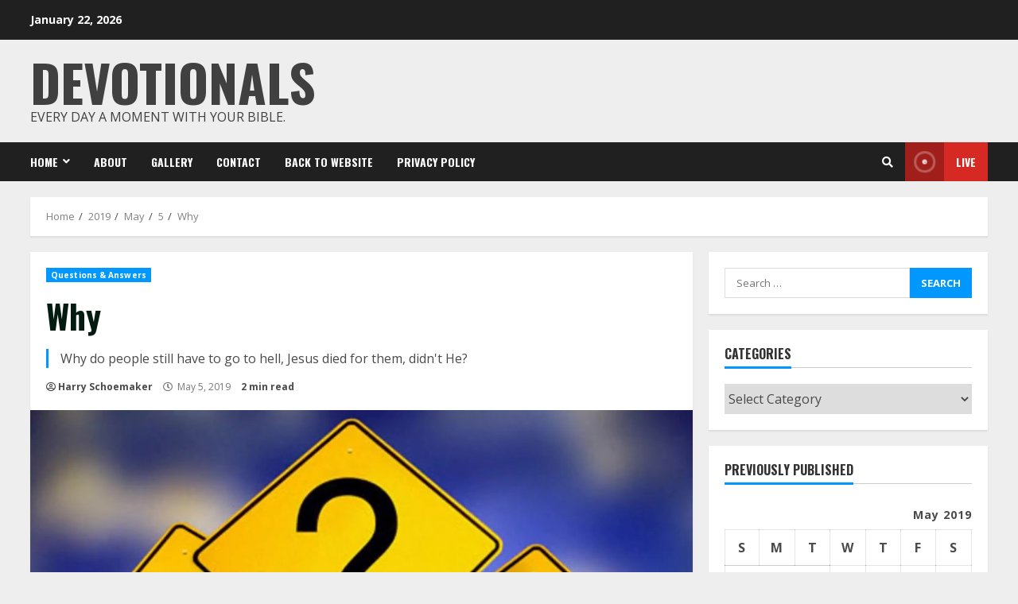

--- FILE ---
content_type: text/html; charset=UTF-8
request_url: https://devotionals.harryschoemaker.nl/2019/05/05/why/
body_size: 43936
content:
<!doctype html>
<html lang="en-US">
<head>
    <meta charset="UTF-8">
    <meta name="viewport" content="width=device-width, initial-scale=1">
    <link rel="profile" href="http://gmpg.org/xfn/11">

    <title>Why &#8211; Devotionals</title>
<meta name='robots' content='max-image-preview:large' />
<link rel='dns-prefetch' href='//fonts.googleapis.com' />
<link rel="alternate" type="application/rss+xml" title="Devotionals &raquo; Feed" href="https://devotionals.harryschoemaker.nl/feed/" />
<link rel="alternate" type="application/rss+xml" title="Devotionals &raquo; Comments Feed" href="https://devotionals.harryschoemaker.nl/comments/feed/" />
<link rel="alternate" type="application/rss+xml" title="Devotionals &raquo; Why Comments Feed" href="https://devotionals.harryschoemaker.nl/2019/05/05/why/feed/" />
<link rel="alternate" title="oEmbed (JSON)" type="application/json+oembed" href="https://devotionals.harryschoemaker.nl/wp-json/oembed/1.0/embed?url=https%3A%2F%2Fdevotionals.harryschoemaker.nl%2F2019%2F05%2F05%2Fwhy%2F" />
<link rel="alternate" title="oEmbed (XML)" type="text/xml+oembed" href="https://devotionals.harryschoemaker.nl/wp-json/oembed/1.0/embed?url=https%3A%2F%2Fdevotionals.harryschoemaker.nl%2F2019%2F05%2F05%2Fwhy%2F&#038;format=xml" />
<style id='wp-img-auto-sizes-contain-inline-css' type='text/css'>
img:is([sizes=auto i],[sizes^="auto," i]){contain-intrinsic-size:3000px 1500px}
/*# sourceURL=wp-img-auto-sizes-contain-inline-css */
</style>
<link rel='stylesheet' id='wpauthor-blocks-fontawesome-front-css' href='https://usercontent.one/wp/devotionals.harryschoemaker.nl/wp-content/plugins/wp-post-author/assets/fontawesome/css/all.css?ver=3.6.4' type='text/css' media='all' />
<link rel='stylesheet' id='wpauthor-frontend-block-style-css-css' href='https://usercontent.one/wp/devotionals.harryschoemaker.nl/wp-content/plugins/wp-post-author/assets/dist/blocks.style.build.css?ver=3.6.4' type='text/css' media='all' />
<link rel='stylesheet' id='latest-posts-block-fontawesome-front-css' href='https://usercontent.one/wp/devotionals.harryschoemaker.nl/wp-content/plugins/latest-posts-block-lite/src/assets/fontawesome/css/all.css?ver=1765375553' type='text/css' media='all' />
<link rel='stylesheet' id='latest-posts-block-frontend-block-style-css-css' href='https://usercontent.one/wp/devotionals.harryschoemaker.nl/wp-content/plugins/latest-posts-block-lite/dist/blocks.style.build.css?ver=6.9' type='text/css' media='all' />
<link rel='stylesheet' id='magic-content-box-blocks-fontawesome-front-css' href='https://usercontent.one/wp/devotionals.harryschoemaker.nl/wp-content/plugins/magic-content-box-lite/src/assets/fontawesome/css/all.css?ver=1765375557' type='text/css' media='all' />
<link rel='stylesheet' id='magic-content-box-frontend-block-style-css-css' href='https://usercontent.one/wp/devotionals.harryschoemaker.nl/wp-content/plugins/magic-content-box-lite/dist/blocks.style.build.css?ver=6.9' type='text/css' media='all' />
<style id='wp-emoji-styles-inline-css' type='text/css'>

	img.wp-smiley, img.emoji {
		display: inline !important;
		border: none !important;
		box-shadow: none !important;
		height: 1em !important;
		width: 1em !important;
		margin: 0 0.07em !important;
		vertical-align: -0.1em !important;
		background: none !important;
		padding: 0 !important;
	}
/*# sourceURL=wp-emoji-styles-inline-css */
</style>
<link rel='stylesheet' id='wp-block-library-css' href='https://devotionals.harryschoemaker.nl/wp-includes/css/dist/block-library/style.min.css?ver=6.9' type='text/css' media='all' />
<link rel='stylesheet' id='blockspare-frontend-block-style-css-css' href='https://usercontent.one/wp/devotionals.harryschoemaker.nl/wp-content/plugins/blockspare/dist/style-blocks.css?ver=6.9' type='text/css' media='all' />
<link rel='stylesheet' id='blockspare-frontend-banner-style-css-css' href='https://usercontent.one/wp/devotionals.harryschoemaker.nl/wp-content/plugins/blockspare/dist/style-banner_group.css?ver=6.9' type='text/css' media='all' />
<link rel='stylesheet' id='fontawesome-css' href='https://usercontent.one/wp/devotionals.harryschoemaker.nl/wp-content/plugins/blockspare/assets/fontawesome/css/all.css?ver=6.9' type='text/css' media='all' />
<link rel='stylesheet' id='slick-css' href='https://usercontent.one/wp/devotionals.harryschoemaker.nl/wp-content/plugins/blockspare/assets/slick/css/slick.css?ver=6.9' type='text/css' media='all' />
<style id='classic-theme-styles-inline-css' type='text/css'>
/*! This file is auto-generated */
.wp-block-button__link{color:#fff;background-color:#32373c;border-radius:9999px;box-shadow:none;text-decoration:none;padding:calc(.667em + 2px) calc(1.333em + 2px);font-size:1.125em}.wp-block-file__button{background:#32373c;color:#fff;text-decoration:none}
/*# sourceURL=/wp-includes/css/classic-themes.min.css */
</style>
<style id='global-styles-inline-css' type='text/css'>
:root{--wp--preset--aspect-ratio--square: 1;--wp--preset--aspect-ratio--4-3: 4/3;--wp--preset--aspect-ratio--3-4: 3/4;--wp--preset--aspect-ratio--3-2: 3/2;--wp--preset--aspect-ratio--2-3: 2/3;--wp--preset--aspect-ratio--16-9: 16/9;--wp--preset--aspect-ratio--9-16: 9/16;--wp--preset--color--black: #000000;--wp--preset--color--cyan-bluish-gray: #abb8c3;--wp--preset--color--white: #ffffff;--wp--preset--color--pale-pink: #f78da7;--wp--preset--color--vivid-red: #cf2e2e;--wp--preset--color--luminous-vivid-orange: #ff6900;--wp--preset--color--luminous-vivid-amber: #fcb900;--wp--preset--color--light-green-cyan: #7bdcb5;--wp--preset--color--vivid-green-cyan: #00d084;--wp--preset--color--pale-cyan-blue: #8ed1fc;--wp--preset--color--vivid-cyan-blue: #0693e3;--wp--preset--color--vivid-purple: #9b51e0;--wp--preset--gradient--vivid-cyan-blue-to-vivid-purple: linear-gradient(135deg,rgb(6,147,227) 0%,rgb(155,81,224) 100%);--wp--preset--gradient--light-green-cyan-to-vivid-green-cyan: linear-gradient(135deg,rgb(122,220,180) 0%,rgb(0,208,130) 100%);--wp--preset--gradient--luminous-vivid-amber-to-luminous-vivid-orange: linear-gradient(135deg,rgb(252,185,0) 0%,rgb(255,105,0) 100%);--wp--preset--gradient--luminous-vivid-orange-to-vivid-red: linear-gradient(135deg,rgb(255,105,0) 0%,rgb(207,46,46) 100%);--wp--preset--gradient--very-light-gray-to-cyan-bluish-gray: linear-gradient(135deg,rgb(238,238,238) 0%,rgb(169,184,195) 100%);--wp--preset--gradient--cool-to-warm-spectrum: linear-gradient(135deg,rgb(74,234,220) 0%,rgb(151,120,209) 20%,rgb(207,42,186) 40%,rgb(238,44,130) 60%,rgb(251,105,98) 80%,rgb(254,248,76) 100%);--wp--preset--gradient--blush-light-purple: linear-gradient(135deg,rgb(255,206,236) 0%,rgb(152,150,240) 100%);--wp--preset--gradient--blush-bordeaux: linear-gradient(135deg,rgb(254,205,165) 0%,rgb(254,45,45) 50%,rgb(107,0,62) 100%);--wp--preset--gradient--luminous-dusk: linear-gradient(135deg,rgb(255,203,112) 0%,rgb(199,81,192) 50%,rgb(65,88,208) 100%);--wp--preset--gradient--pale-ocean: linear-gradient(135deg,rgb(255,245,203) 0%,rgb(182,227,212) 50%,rgb(51,167,181) 100%);--wp--preset--gradient--electric-grass: linear-gradient(135deg,rgb(202,248,128) 0%,rgb(113,206,126) 100%);--wp--preset--gradient--midnight: linear-gradient(135deg,rgb(2,3,129) 0%,rgb(40,116,252) 100%);--wp--preset--font-size--small: 13px;--wp--preset--font-size--medium: 20px;--wp--preset--font-size--large: 36px;--wp--preset--font-size--x-large: 42px;--wp--preset--spacing--20: 0.44rem;--wp--preset--spacing--30: 0.67rem;--wp--preset--spacing--40: 1rem;--wp--preset--spacing--50: 1.5rem;--wp--preset--spacing--60: 2.25rem;--wp--preset--spacing--70: 3.38rem;--wp--preset--spacing--80: 5.06rem;--wp--preset--shadow--natural: 6px 6px 9px rgba(0, 0, 0, 0.2);--wp--preset--shadow--deep: 12px 12px 50px rgba(0, 0, 0, 0.4);--wp--preset--shadow--sharp: 6px 6px 0px rgba(0, 0, 0, 0.2);--wp--preset--shadow--outlined: 6px 6px 0px -3px rgb(255, 255, 255), 6px 6px rgb(0, 0, 0);--wp--preset--shadow--crisp: 6px 6px 0px rgb(0, 0, 0);}:where(.is-layout-flex){gap: 0.5em;}:where(.is-layout-grid){gap: 0.5em;}body .is-layout-flex{display: flex;}.is-layout-flex{flex-wrap: wrap;align-items: center;}.is-layout-flex > :is(*, div){margin: 0;}body .is-layout-grid{display: grid;}.is-layout-grid > :is(*, div){margin: 0;}:where(.wp-block-columns.is-layout-flex){gap: 2em;}:where(.wp-block-columns.is-layout-grid){gap: 2em;}:where(.wp-block-post-template.is-layout-flex){gap: 1.25em;}:where(.wp-block-post-template.is-layout-grid){gap: 1.25em;}.has-black-color{color: var(--wp--preset--color--black) !important;}.has-cyan-bluish-gray-color{color: var(--wp--preset--color--cyan-bluish-gray) !important;}.has-white-color{color: var(--wp--preset--color--white) !important;}.has-pale-pink-color{color: var(--wp--preset--color--pale-pink) !important;}.has-vivid-red-color{color: var(--wp--preset--color--vivid-red) !important;}.has-luminous-vivid-orange-color{color: var(--wp--preset--color--luminous-vivid-orange) !important;}.has-luminous-vivid-amber-color{color: var(--wp--preset--color--luminous-vivid-amber) !important;}.has-light-green-cyan-color{color: var(--wp--preset--color--light-green-cyan) !important;}.has-vivid-green-cyan-color{color: var(--wp--preset--color--vivid-green-cyan) !important;}.has-pale-cyan-blue-color{color: var(--wp--preset--color--pale-cyan-blue) !important;}.has-vivid-cyan-blue-color{color: var(--wp--preset--color--vivid-cyan-blue) !important;}.has-vivid-purple-color{color: var(--wp--preset--color--vivid-purple) !important;}.has-black-background-color{background-color: var(--wp--preset--color--black) !important;}.has-cyan-bluish-gray-background-color{background-color: var(--wp--preset--color--cyan-bluish-gray) !important;}.has-white-background-color{background-color: var(--wp--preset--color--white) !important;}.has-pale-pink-background-color{background-color: var(--wp--preset--color--pale-pink) !important;}.has-vivid-red-background-color{background-color: var(--wp--preset--color--vivid-red) !important;}.has-luminous-vivid-orange-background-color{background-color: var(--wp--preset--color--luminous-vivid-orange) !important;}.has-luminous-vivid-amber-background-color{background-color: var(--wp--preset--color--luminous-vivid-amber) !important;}.has-light-green-cyan-background-color{background-color: var(--wp--preset--color--light-green-cyan) !important;}.has-vivid-green-cyan-background-color{background-color: var(--wp--preset--color--vivid-green-cyan) !important;}.has-pale-cyan-blue-background-color{background-color: var(--wp--preset--color--pale-cyan-blue) !important;}.has-vivid-cyan-blue-background-color{background-color: var(--wp--preset--color--vivid-cyan-blue) !important;}.has-vivid-purple-background-color{background-color: var(--wp--preset--color--vivid-purple) !important;}.has-black-border-color{border-color: var(--wp--preset--color--black) !important;}.has-cyan-bluish-gray-border-color{border-color: var(--wp--preset--color--cyan-bluish-gray) !important;}.has-white-border-color{border-color: var(--wp--preset--color--white) !important;}.has-pale-pink-border-color{border-color: var(--wp--preset--color--pale-pink) !important;}.has-vivid-red-border-color{border-color: var(--wp--preset--color--vivid-red) !important;}.has-luminous-vivid-orange-border-color{border-color: var(--wp--preset--color--luminous-vivid-orange) !important;}.has-luminous-vivid-amber-border-color{border-color: var(--wp--preset--color--luminous-vivid-amber) !important;}.has-light-green-cyan-border-color{border-color: var(--wp--preset--color--light-green-cyan) !important;}.has-vivid-green-cyan-border-color{border-color: var(--wp--preset--color--vivid-green-cyan) !important;}.has-pale-cyan-blue-border-color{border-color: var(--wp--preset--color--pale-cyan-blue) !important;}.has-vivid-cyan-blue-border-color{border-color: var(--wp--preset--color--vivid-cyan-blue) !important;}.has-vivid-purple-border-color{border-color: var(--wp--preset--color--vivid-purple) !important;}.has-vivid-cyan-blue-to-vivid-purple-gradient-background{background: var(--wp--preset--gradient--vivid-cyan-blue-to-vivid-purple) !important;}.has-light-green-cyan-to-vivid-green-cyan-gradient-background{background: var(--wp--preset--gradient--light-green-cyan-to-vivid-green-cyan) !important;}.has-luminous-vivid-amber-to-luminous-vivid-orange-gradient-background{background: var(--wp--preset--gradient--luminous-vivid-amber-to-luminous-vivid-orange) !important;}.has-luminous-vivid-orange-to-vivid-red-gradient-background{background: var(--wp--preset--gradient--luminous-vivid-orange-to-vivid-red) !important;}.has-very-light-gray-to-cyan-bluish-gray-gradient-background{background: var(--wp--preset--gradient--very-light-gray-to-cyan-bluish-gray) !important;}.has-cool-to-warm-spectrum-gradient-background{background: var(--wp--preset--gradient--cool-to-warm-spectrum) !important;}.has-blush-light-purple-gradient-background{background: var(--wp--preset--gradient--blush-light-purple) !important;}.has-blush-bordeaux-gradient-background{background: var(--wp--preset--gradient--blush-bordeaux) !important;}.has-luminous-dusk-gradient-background{background: var(--wp--preset--gradient--luminous-dusk) !important;}.has-pale-ocean-gradient-background{background: var(--wp--preset--gradient--pale-ocean) !important;}.has-electric-grass-gradient-background{background: var(--wp--preset--gradient--electric-grass) !important;}.has-midnight-gradient-background{background: var(--wp--preset--gradient--midnight) !important;}.has-small-font-size{font-size: var(--wp--preset--font-size--small) !important;}.has-medium-font-size{font-size: var(--wp--preset--font-size--medium) !important;}.has-large-font-size{font-size: var(--wp--preset--font-size--large) !important;}.has-x-large-font-size{font-size: var(--wp--preset--font-size--x-large) !important;}
:where(.wp-block-post-template.is-layout-flex){gap: 1.25em;}:where(.wp-block-post-template.is-layout-grid){gap: 1.25em;}
:where(.wp-block-term-template.is-layout-flex){gap: 1.25em;}:where(.wp-block-term-template.is-layout-grid){gap: 1.25em;}
:where(.wp-block-columns.is-layout-flex){gap: 2em;}:where(.wp-block-columns.is-layout-grid){gap: 2em;}
:root :where(.wp-block-pullquote){font-size: 1.5em;line-height: 1.6;}
/*# sourceURL=global-styles-inline-css */
</style>
<link rel='stylesheet' id='elespare-icons-css' href='https://usercontent.one/wp/devotionals.harryschoemaker.nl/wp-content/plugins/elespare/assets/font/elespare-icons.css?ver=3.3.10' type='text/css' media='all' />
<link rel='stylesheet' id='elementor-icons-css' href='https://usercontent.one/wp/devotionals.harryschoemaker.nl/wp-content/plugins/elementor/assets/lib/eicons/css/elementor-icons.min.css?ver=5.46.0' type='text/css' media='all' />
<link rel='stylesheet' id='elementor-frontend-css' href='https://usercontent.one/wp/devotionals.harryschoemaker.nl/wp-content/plugins/elementor/assets/css/frontend.min.css?ver=3.34.2' type='text/css' media='all' />
<link rel='stylesheet' id='elementor-post-7995-css' href='https://usercontent.one/wp/devotionals.harryschoemaker.nl/wp-content/uploads/elementor/css/post-7995.css?ver=1768961078' type='text/css' media='all' />
<link rel='stylesheet' id='elespare-posts-grid-css' href='https://usercontent.one/wp/devotionals.harryschoemaker.nl/wp-content/plugins/elespare/dist/elespare.style.build.min.css?ver=3.3.7' type='text/css' media='all' />
<link rel='stylesheet' id='font-awesome-v5-css' href='https://usercontent.one/wp/devotionals.harryschoemaker.nl/wp-content/themes/morenews/assets/font-awesome/css/all.min.css?ver=6.9' type='text/css' media='all' />
<link rel='stylesheet' id='bootstrap-css' href='https://usercontent.one/wp/devotionals.harryschoemaker.nl/wp-content/themes/morenews/assets/bootstrap/css/bootstrap.min.css?ver=6.9' type='text/css' media='all' />
<link rel='stylesheet' id='slick-css-css' href='https://usercontent.one/wp/devotionals.harryschoemaker.nl/wp-content/themes/morenews/assets/slick/css/slick.min.css?ver=6.9' type='text/css' media='all' />
<link rel='stylesheet' id='sidr-css' href='https://usercontent.one/wp/devotionals.harryschoemaker.nl/wp-content/themes/morenews/assets/sidr/css/jquery.sidr.dark.css?ver=6.9' type='text/css' media='all' />
<link rel='stylesheet' id='magnific-popup-css' href='https://usercontent.one/wp/devotionals.harryschoemaker.nl/wp-content/themes/morenews/assets/magnific-popup/magnific-popup.css?ver=6.9' type='text/css' media='all' />
<link rel='stylesheet' id='morenews-google-fonts-css' href='https://fonts.googleapis.com/css?family=Oswald:300,400,700|Open%20Sans:400,400italic,600,700|Oswald:300,400,700&#038;subset=latin,latin-ext' type='text/css' media='all' />
<link rel='stylesheet' id='morenews-style-css' href='https://usercontent.one/wp/devotionals.harryschoemaker.nl/wp-content/themes/morenews/style.css?ver=6.9' type='text/css' media='all' />
<style id='morenews-style-inline-css' type='text/css'>

                    body.aft-dark-mode #sidr,
        body.aft-dark-mode,
        body.aft-dark-mode.custom-background,
        body.aft-dark-mode #af-preloader {
            background-color: #000000;
            }
        
                    body.aft-default-mode #sidr,
            body.aft-default-mode #af-preloader,
            body.aft-default-mode {
            background-color: #eeeeee;
            }

        
                    .woocommerce span.onsale,
            .woocommerce #respond input#submit.disabled, 
            .woocommerce #respond input#submit:disabled, 
            .woocommerce #respond input#submit:disabled[disabled], 
            .woocommerce a.button.disabled, 
            .woocommerce a.button:disabled, 
            .woocommerce a.button:disabled[disabled], 
            .woocommerce button.button.disabled, 
            .woocommerce button.button:disabled, 
            .woocommerce button.button:disabled[disabled], 
            .woocommerce input.button.disabled, 
            .woocommerce input.button:disabled, 
            .woocommerce input.button:disabled[disabled],
            .woocommerce #respond input#submit, 
            .woocommerce a.button, 
            .woocommerce button.button, 
            .woocommerce input.button,
            .woocommerce #respond input#submit.alt, 
            .woocommerce a.button.alt, 
            .woocommerce button.button.alt, 
            .woocommerce input.button.alt,

            .widget-title-fill-and-border .wp-block-search__label,
            .widget-title-fill-and-border .wp-block-group__inner-container > h1.wp-block-heading,
            .widget-title-fill-and-border .wp-block-group__inner-container > h2.wp-block-heading,
            .widget-title-fill-and-border .wp-block-group__inner-container > h3.wp-block-heading,
            .widget-title-fill-and-border .wp-block-group__inner-container > h4.wp-block-heading,
            .widget-title-fill-and-border .wp-block-group__inner-container > h5.wp-block-heading,
            .widget-title-fill-and-border .wp-block-group__inner-container > h6.wp-block-heading,
            .widget-title-fill-and-no-border .wp-block-search__label,
            .widget-title-fill-and-no-border .wp-block-group__inner-container > h1.wp-block-heading,
            .widget-title-fill-and-no-border .wp-block-group__inner-container > h2.wp-block-heading,
            .widget-title-fill-and-no-border .wp-block-group__inner-container > h3.wp-block-heading,
            .widget-title-fill-and-no-border .wp-block-group__inner-container > h4.wp-block-heading,
            .widget-title-fill-and-no-border .wp-block-group__inner-container > h5.wp-block-heading,
            .widget-title-fill-and-no-border .wp-block-group__inner-container > h6.wp-block-heading,

            .widget-title-fill-and-border .wp_post_author_widget .widget-title .header-after,
            .widget-title-fill-and-border .widget-title .heading-line,
            .widget-title-fill-and-border .aft-posts-tabs-panel .nav-tabs>li>a.active,
            .widget-title-fill-and-border .aft-main-banner-wrapper .widget-title .heading-line ,
            .widget-title-fill-and-no-border .wp_post_author_widget .widget-title .header-after,
            .widget-title-fill-and-no-border .widget-title .heading-line,
            .widget-title-fill-and-no-border .aft-posts-tabs-panel .nav-tabs>li>a.active,
            .widget-title-fill-and-no-border .aft-main-banner-wrapper .widget-title .heading-line,
            a.sidr-class-sidr-button-close,
            body.widget-title-border-bottom .header-after1 .heading-line-before, 
            body.widget-title-border-bottom .widget-title .heading-line-before,

            .widget-title-border-center .wp-block-search__label::after,
            .widget-title-border-center .wp-block-group__inner-container > h1.wp-block-heading::after,
            .widget-title-border-center .wp-block-group__inner-container > h2.wp-block-heading::after,
            .widget-title-border-center .wp-block-group__inner-container > h3.wp-block-heading::after,
            .widget-title-border-center .wp-block-group__inner-container > h4.wp-block-heading::after,
            .widget-title-border-center .wp-block-group__inner-container > h5.wp-block-heading::after,
            .widget-title-border-center .wp-block-group__inner-container > h6.wp-block-heading::after,
            .widget-title-border-center .wp_post_author_widget .widget-title .heading-line-before,
            .widget-title-border-center .aft-posts-tabs-panel .nav-tabs>li>a.active::after,
            .widget-title-border-center .wp_post_author_widget .widget-title .header-after::after, 
            .widget-title-border-center .widget-title .heading-line-after,

            .widget-title-border-bottom .wp-block-search__label::after,
            .widget-title-border-bottom .wp-block-group__inner-container > h1.wp-block-heading::after,
            .widget-title-border-bottom .wp-block-group__inner-container > h2.wp-block-heading::after,
            .widget-title-border-bottom .wp-block-group__inner-container > h3.wp-block-heading::after,
            .widget-title-border-bottom .wp-block-group__inner-container > h4.wp-block-heading::after,
            .widget-title-border-bottom .wp-block-group__inner-container > h5.wp-block-heading::after,
            .widget-title-border-bottom .wp-block-group__inner-container > h6.wp-block-heading::after,
            .widget-title-border-bottom .heading-line::before, 
            .widget-title-border-bottom .wp-post-author-wrap .header-after::before,
            .widget-title-border-bottom .aft-posts-tabs-panel .nav-tabs>li>a.active::after,

            body.aft-default-mode .reply a,
            body.aft-dark-mode .reply a,
            .aft-popular-taxonomies-lists span::before ,
            .woocommerce div.product .woocommerce-tabs ul.tabs li.active,
            #loader-wrapper div,
            span.heading-line::before,
            .wp-post-author-wrap .header-after::before,
            body.aft-default-mode.woocommerce span.onsale,
            body.aft-dark-mode input[type="button"],
            body.aft-dark-mode input[type="reset"],
            body.aft-dark-mode input[type="submit"],
            body.aft-dark-mode .inner-suscribe input[type=submit],
            body.aft-default-mode input[type="button"],
            body.aft-default-mode input[type="reset"],
            body.aft-default-mode input[type="submit"],
            body.aft-default-mode .inner-suscribe input[type=submit],
            .woocommerce-product-search button[type="submit"],
            input.search-submit,
            .wp-block-search__button,
            .af-youtube-slider .af-video-wrap .af-bg-play i,
            .af-youtube-video-list .entry-header-yt-video-wrapper .af-yt-video-play i,
            .af-post-format i,
            body .btn-style1 a:visited,
            body .btn-style1 a,
            body .morenews-pagination .nav-links .page-numbers.current,
            body #scroll-up,
            body article.sticky .read-single:before,
            .aft-readmore-wrapper a.aft-readmore:hover,
            body.aft-dark-mode .aft-readmore-wrapper a.aft-readmore:hover, 
            footer.site-footer .aft-readmore-wrapper a.aft-readmore:hover,
            .aft-readmore-wrapper a.aft-readmore:hover,
            body .trending-posts-vertical .trending-no{
            background-color: #0098fe ;
            }

            .grid-design-texts-over-image .aft-readmore-wrapper a.aft-readmore:hover, 
            .aft-readmore-wrapper a.aft-readmore:hover,
            body.aft-dark-mode .aft-readmore-wrapper a.aft-readmore:hover, 
            body.aft-default-mode .aft-readmore-wrapper a.aft-readmore:hover, 

            body.single .entry-header .aft-post-excerpt-and-meta .post-excerpt,
            body.aft-dark-mode.single span.tags-links a:hover,
            .morenews-pagination .nav-links .page-numbers.current,
            .aft-readmore-wrapper a.aft-readmore:hover,
            p.awpa-more-posts a:hover{
            border-color: #0098fe ;
            }
            .wp-post-author-meta .wp-post-author-meta-more-posts a.awpa-more-posts:hover{
                border-color: #0098fe ;
            }
            body:not(.rtl) .aft-popular-taxonomies-lists span::after {
                border-left-color: #0098fe ;
            }
            body.rtl .aft-popular-taxonomies-lists span::after {
                border-right-color: #0098fe ;
            }
            .widget-title-fill-and-no-border .wp-block-search__label::after,
            .widget-title-fill-and-no-border .wp-block-group__inner-container > h1.wp-block-heading::after,
            .widget-title-fill-and-no-border .wp-block-group__inner-container > h2.wp-block-heading::after,
            .widget-title-fill-and-no-border .wp-block-group__inner-container > h3.wp-block-heading::after,
            .widget-title-fill-and-no-border .wp-block-group__inner-container > h4.wp-block-heading::after,
            .widget-title-fill-and-no-border .wp-block-group__inner-container > h5.wp-block-heading::after,
            .widget-title-fill-and-no-border .wp-block-group__inner-container > h6.wp-block-heading::after,
            .widget-title-fill-and-no-border .aft-posts-tabs-panel .nav-tabs>li a.active::after,
            .widget-title-fill-and-no-border .morenews-widget .widget-title::before,
            .widget-title-fill-and-no-border .morenews-customizer .widget-title::before{
                border-top-color: #0098fe ;

            }
            #scroll-up::after,
            .aft-dark-mode #loader,
            .aft-default-mode #loader {
                border-bottom-color: #0098fe ;
            }
            footer.site-footer .wp-calendar-nav a:hover,
            footer.site-footer .wp-block-latest-comments__comment-meta a:hover,
            .aft-dark-mode .tagcloud a:hover, 
            .aft-dark-mode .widget ul.menu >li a:hover, 
            .aft-dark-mode .widget > ul > li a:hover,
            .banner-exclusive-posts-wrapper a:hover,
            .list-style .read-title h4 a:hover,
            .grid-design-default .read-title h4 a:hover,
            body.aft-dark-mode .banner-exclusive-posts-wrapper a:hover,
            body.aft-dark-mode .banner-exclusive-posts-wrapper a:visited:hover,
            body.aft-default-mode .banner-exclusive-posts-wrapper a:hover,
            body.aft-default-mode .banner-exclusive-posts-wrapper a:visited:hover,
            body.wp-post-author-meta .awpa-display-name a:hover,
            .widget_text a ,
            .post-description a:not(.aft-readmore), .post-description a:not(.aft-readmore):visited,

            .wp_post_author_widget .wp-post-author-meta .awpa-display-name a:hover, 
            .wp-post-author-meta .wp-post-author-meta-more-posts a.awpa-more-posts:hover,
            body.aft-default-mode .af-breadcrumbs a:hover,
            body.aft-dark-mode .af-breadcrumbs a:hover,
            body .wp-block-latest-comments li.wp-block-latest-comments__comment a:hover,

            body .site-footer .color-pad .read-title h4 a:hover,
            body.aft-default-mode .site-footer .tagcloud a:hover,
            body.aft-dark-mode .site-footer .tagcloud a:hover,
            body.aft-default-mode .site-footer .wp-block-tag-cloud a:hover,
            body.aft-dark-mode .site-footer .wp-block-tag-cloud a:hover,

            body.aft-dark-mode #secondary .morenews-widget ul[class*="wp-block-"] a:hover,
            body.aft-dark-mode #secondary .morenews-widget ol[class*="wp-block-"] a:hover,
            body.aft-dark-mode a.post-edit-link:hover,
            body.aft-default-mode #secondary .morenews-widget ul[class*="wp-block-"] a:hover,
            body.aft-default-mode #secondary .morenews-widget ol[class*="wp-block-"] a:hover,
            body.aft-default-mode a.post-edit-link:hover,

            body.aft-default-mode .comment-form a:hover,
            body.aft-dark-mode .comment-form a:hover,
            body.aft-dark-mode .entry-content > .wp-block-tag-cloud a:not(.has-text-color):hover,
            body.aft-default-mode .entry-content > .wp-block-tag-cloud a:not(.has-text-color):hover,
            body.aft-dark-mode .entry-content .wp-block-archives-list.wp-block-archives a:not(.has-text-color):hover,
            body.aft-default-mode .entry-content .wp-block-archives-list.wp-block-archives a:not(.has-text-color):hover,
            body.aft-dark-mode .entry-content .wp-block-latest-posts a:not(.has-text-color):hover, 
            body.aft-dark-mode .entry-content .wp-block-categories-list.wp-block-categories a:not(.has-text-color):hover,
            body.aft-default-mode .entry-content .wp-block-latest-posts a:not(.has-text-color):hover, 
            body.aft-default-mode .entry-content .wp-block-categories-list.wp-block-categories a:not(.has-text-color):hover,

            .aft-default-mode .wp-block-archives-list.wp-block-archives a:not(.has-text-color):hover,
            .aft-default-mode .wp-block-latest-posts a:not(.has-text-color):hover, 
            .aft-default-mode .wp-block-categories-list.wp-block-categories a:not(.has-text-color):hover,
            .aft-default-mode .wp-block-latest-comments li.wp-block-latest-comments__comment a:hover,
            .aft-dark-mode .wp-block-archives-list.wp-block-archives a:not(.has-text-color):hover,
            .aft-dark-mode .wp-block-latest-posts a:not(.has-text-color):hover, 
            .aft-dark-mode .wp-block-categories-list.wp-block-categories a:not(.has-text-color):hover,
            .aft-dark-mode .wp-block-latest-comments li.wp-block-latest-comments__comment a:hover,

            body.aft-default-mode .site-footer .wp-block-latest-comments li.wp-block-latest-comments__comment a:hover,
            body.aft-dark-mode .site-footer .wp-block-latest-comments li.wp-block-latest-comments__comment a:hover,
            .aft-default-mode .site-footer .wp-block-archives-list.wp-block-archives a:not(.has-text-color):hover,
            .aft-default-mode .site-footer .wp-block-latest-posts a:not(.has-text-color):hover, 
            .aft-default-mode .site-footer .wp-block-categories-list.wp-block-categories a:not(.has-text-color):hover,
            .aft-dark-mode .site-footer .wp-block-archives-list.wp-block-archives a:not(.has-text-color):hover,
            .aft-dark-mode .site-footer .wp-block-latest-posts a:not(.has-text-color):hover, 
            .aft-dark-mode .site-footer .wp-block-categories-list.wp-block-categories a:not(.has-text-color):hover,

            body.aft-dark-mode .morenews-pagination .nav-links a.page-numbers:hover,
            body.aft-default-mode .morenews-pagination .nav-links a.page-numbers:hover,
            body .site-footer .secondary-footer a:hover,
            body.aft-default-mode .aft-popular-taxonomies-lists ul li a:hover ,
            body.aft-dark-mode .aft-popular-taxonomies-lists ul li a:hover,
            body.aft-dark-mode .wp-calendar-nav a,
            body .entry-content > [class*="wp-block-"] a:not(.has-text-color),
            body .entry-content > ul a,
            body .entry-content > ol a,
            body .entry-content > p a ,
            body.aft-default-mode p.logged-in-as a,
            body.aft-dark-mode p.logged-in-as a,
            body.aft-dark-mode .woocommerce-loop-product__title:hover,
            body.aft-default-mode .woocommerce-loop-product__title:hover,
            a:hover,
            .morenews-widget.widget_text a,
            body.aft-default-mode .wp-block-latest-comments li.wp-block-latest-comments__comment a:hover,
            body.aft-dark-mode .wp-block-latest-comments li.wp-block-latest-comments__comment a:hover,
            .entry-content .wp-block-latest-comments a:not(.has-text-color):hover,
            body.aft-default-mode .entry-content h1:not(.awpa-display-name) a,
            body.aft-default-mode .entry-content h2:not(.awpa-display-name) a,
            body.aft-default-mode .entry-content h3:not(.awpa-display-name) a,
            body.aft-default-mode .entry-content h4:not(.awpa-display-name) a,
            body.aft-default-mode .entry-content h5:not(.awpa-display-name) a,
            body.aft-default-mode .entry-content h6:not(.awpa-display-name) a,
            body.aft-dark-mode .entry-content h1:not(.awpa-display-name) a,
            body.aft-dark-mode .entry-content h2:not(.awpa-display-name) a,
            body.aft-dark-mode .entry-content h3:not(.awpa-display-name) a,
            body.aft-dark-mode .entry-content h4:not(.awpa-display-name) a,
            body.aft-dark-mode .entry-content h5:not(.awpa-display-name) a,
            body.aft-dark-mode .entry-content h6:not(.awpa-display-name) a,
            body.aft-default-mode .comment-content a,
            body.aft-dark-mode .comment-content a,
            body.aft-default-mode .post-excerpt a,
            body.aft-dark-mode .post-excerpt a,
            body .site-footer a:hover,
            body .site-footer a:visited:hover,
            body.aft-default-mode .tagcloud a:hover,
            body.aft-default-mode.single span.tags-links a:hover,
            body.aft-default-mode p.awpa-more-posts a:hover,
            body.aft-default-mode p.awpa-website a:hover ,
            body.aft-default-mode .wp-post-author-meta h4 a:hover,
            body.aft-default-mode .widget ul.menu >li a:hover,
            body.aft-default-mode .widget > ul > li a:hover,
            body.aft-default-mode .nav-links a:hover,
            body.aft-default-mode ul.trail-items li a:hover,
            body.aft-dark-mode .tagcloud a:hover,
            body.aft-dark-mode.single span.tags-links a:hover,
            body.aft-dark-mode p.awpa-more-posts a:hover,
            body.aft-dark-mode p.awpa-website a:hover ,
            body.aft-dark-mode .widget ul.menu >li a:hover,
            body.aft-dark-mode .nav-links a:hover,
            body.aft-dark-mode ul.trail-items li a:hover{
            color:#0098fe ;
            }

            @media only screen and (min-width: 992px){
                body.aft-default-mode .morenews-header .main-navigation .menu-desktop > ul > li:hover > a:before,
                body.aft-default-mode .morenews-header .main-navigation .menu-desktop > ul > li.current-menu-item > a:before {
                background-color: #0098fe ;
                }
            }
        
                    .woocommerce-product-search button[type="submit"], input.search-submit{
                background-color: #0098fe ;
            }
            .wp-calendar-nav a,
            #wp-calendar tbody td a,
            body.aft-dark-mode #wp-calendar tbody td#today,
            body.aft-default-mode #wp-calendar tbody td#today,
            body .entry-content > [class*="wp-block-"] a:not(.has-text-color),
            body .entry-content > ul a, body .entry-content > ul a:visited,
            body .entry-content > ol a, body .entry-content > ol a:visited,
            body .entry-content > p a, body .entry-content > p a:visited
            {
            color: #0098fe ;
            }
            .woocommerce-product-search button[type="submit"], input.search-submit,
            body.single span.tags-links a:hover,
            body .entry-content > [class*="wp-block-"] a:not(.has-text-color),
            body .entry-content > ul a, body .entry-content > ul a:visited,
            body .entry-content > ol a, body .entry-content > ol a:visited,
            body .entry-content > p a, body .entry-content > p a:visited{
            border-color: #0098fe ;
            }

            @media only screen and (min-width: 993px){
                .main-navigation .menu-desktop > li.current-menu-item::after, 
                .main-navigation .menu-desktop > ul > li.current-menu-item::after, 
                .main-navigation .menu-desktop > li::after, .main-navigation .menu-desktop > ul > li::after{
                    background-color: #0098fe ;
                }
            }
        

                    .site-title {
            font-family: Oswald;
            }
        
                    body,
            button,
            input,
            select,
            optgroup,
            .cat-links li a,
            .min-read,
            .af-social-contacts .social-widget-menu .screen-reader-text,
            textarea {
            font-family: Open Sans;
            }
        
                    .navigation.post-navigation .nav-links a,
            div.custom-menu-link > a,
            .exclusive-posts .exclusive-now span,
            .aft-popular-taxonomies-lists span,
            .exclusive-posts a,
            .aft-posts-tabs-panel .nav-tabs>li>a,
            .widget-title-border-bottom .aft-posts-tabs-panel .nav-tabs>li>a,
            .nav-tabs>li,
            .widget ul ul li, 
            .widget ul.menu >li ,
            .widget > ul > li,
            .wp-block-search__label,
            .wp-block-latest-posts.wp-block-latest-posts__list li,
            .wp-block-latest-comments li.wp-block-latest-comments__comment,
            .wp-block-group__inner-container ul li,
            .main-navigation ul li a,
            h1, h2, h3, h4, h5, h6 {
            font-family: Oswald;
            }
        
        .elementor-page .elementor-section.elementor-section-full_width > .elementor-container,
        .elementor-page .elementor-section.elementor-section-boxed > .elementor-container,
        .elementor-default .elementor-section.elementor-section-full_width > .elementor-container,
        .elementor-default .elementor-section.elementor-section-boxed > .elementor-container{
            max-width: 1204px;
        }

        .container-wrapper .elementor {
            max-width: 100%;
        }
        .full-width-content .elementor-section-stretched,
        .align-content-left .elementor-section-stretched,
        .align-content-right .elementor-section-stretched {
            max-width: 100%;
            left: 0 !important;
        }

/*# sourceURL=morenews-style-inline-css */
</style>
<link rel='stylesheet' id='awpa-wp-post-author-styles-css' href='https://usercontent.one/wp/devotionals.harryschoemaker.nl/wp-content/plugins/wp-post-author/assets/css/awpa-frontend-style.css?ver=3.6.4' type='text/css' media='all' />
<style id='awpa-wp-post-author-styles-inline-css' type='text/css'>

                .wp_post_author_widget .wp-post-author-meta .awpa-display-name > a:hover,
                body .wp-post-author-wrap .awpa-display-name > a:hover {
                    color: #b81e1e;
                }
                .wp-post-author-meta .wp-post-author-meta-more-posts a.awpa-more-posts:hover, 
                .awpa-review-field .right-star .awpa-rating-button:not(:disabled):hover {
                    color: #b81e1e;
                    border-color: #b81e1e;
                }
            
/*# sourceURL=awpa-wp-post-author-styles-inline-css */
</style>
<link rel='stylesheet' id='elementor-gf-local-roboto-css' href='https://usercontent.one/wp/devotionals.harryschoemaker.nl/wp-content/uploads/elementor/google-fonts/css/roboto.css?ver=1742220351' type='text/css' media='all' />
<link rel='stylesheet' id='elementor-gf-local-robotoslab-css' href='https://usercontent.one/wp/devotionals.harryschoemaker.nl/wp-content/uploads/elementor/google-fonts/css/robotoslab.css?ver=1742220358' type='text/css' media='all' />
<script type="text/javascript" src="https://devotionals.harryschoemaker.nl/wp-includes/js/jquery/jquery.min.js?ver=3.7.1" id="jquery-core-js"></script>
<script type="text/javascript" src="https://devotionals.harryschoemaker.nl/wp-includes/js/jquery/jquery-migrate.min.js?ver=3.4.1" id="jquery-migrate-js"></script>
<script type="text/javascript" src="https://usercontent.one/wp/devotionals.harryschoemaker.nl/wp-content/plugins/blockspare/assets/js/countup/waypoints.min.js?ver=6.9" id="waypoint-js"></script>
<script type="text/javascript" src="https://usercontent.one/wp/devotionals.harryschoemaker.nl/wp-content/plugins/blockspare/assets/js/countup/jquery.counterup.min.js?ver=1" id="countup-js"></script>
<script type="text/javascript" src="https://usercontent.one/wp/devotionals.harryschoemaker.nl/wp-content/plugins/stop-user-enumeration/frontend/js/frontend.js?ver=1.7.7" id="stop-user-enumeration-js" defer="defer" data-wp-strategy="defer"></script>
<script type="text/javascript" src="https://usercontent.one/wp/devotionals.harryschoemaker.nl/wp-content/plugins/wp-post-author/assets/js/awpa-frontend-scripts.js?ver=3.6.4" id="awpa-custom-bg-scripts-js"></script>
<link rel="https://api.w.org/" href="https://devotionals.harryschoemaker.nl/wp-json/" /><link rel="alternate" title="JSON" type="application/json" href="https://devotionals.harryschoemaker.nl/wp-json/wp/v2/posts/325" /><link rel="EditURI" type="application/rsd+xml" title="RSD" href="https://devotionals.harryschoemaker.nl/xmlrpc.php?rsd" />
<meta name="generator" content="WordPress 6.9" />
<link rel="canonical" href="https://devotionals.harryschoemaker.nl/2019/05/05/why/" />
<link rel='shortlink' href='https://devotionals.harryschoemaker.nl/?p=325' />
<style>[class*=" icon-oc-"],[class^=icon-oc-]{speak:none;font-style:normal;font-weight:400;font-variant:normal;text-transform:none;line-height:1;-webkit-font-smoothing:antialiased;-moz-osx-font-smoothing:grayscale}.icon-oc-one-com-white-32px-fill:before{content:"901"}.icon-oc-one-com:before{content:"900"}#one-com-icon,.toplevel_page_onecom-wp .wp-menu-image{speak:none;display:flex;align-items:center;justify-content:center;text-transform:none;line-height:1;-webkit-font-smoothing:antialiased;-moz-osx-font-smoothing:grayscale}.onecom-wp-admin-bar-item>a,.toplevel_page_onecom-wp>.wp-menu-name{font-size:16px;font-weight:400;line-height:1}.toplevel_page_onecom-wp>.wp-menu-name img{width:69px;height:9px;}.wp-submenu-wrap.wp-submenu>.wp-submenu-head>img{width:88px;height:auto}.onecom-wp-admin-bar-item>a img{height:7px!important}.onecom-wp-admin-bar-item>a img,.toplevel_page_onecom-wp>.wp-menu-name img{opacity:.8}.onecom-wp-admin-bar-item.hover>a img,.toplevel_page_onecom-wp.wp-has-current-submenu>.wp-menu-name img,li.opensub>a.toplevel_page_onecom-wp>.wp-menu-name img{opacity:1}#one-com-icon:before,.onecom-wp-admin-bar-item>a:before,.toplevel_page_onecom-wp>.wp-menu-image:before{content:'';position:static!important;background-color:rgba(240,245,250,.4);border-radius:102px;width:18px;height:18px;padding:0!important}.onecom-wp-admin-bar-item>a:before{width:14px;height:14px}.onecom-wp-admin-bar-item.hover>a:before,.toplevel_page_onecom-wp.opensub>a>.wp-menu-image:before,.toplevel_page_onecom-wp.wp-has-current-submenu>.wp-menu-image:before{background-color:#76b82a}.onecom-wp-admin-bar-item>a{display:inline-flex!important;align-items:center;justify-content:center}#one-com-logo-wrapper{font-size:4em}#one-com-icon{vertical-align:middle}.imagify-welcome{display:none !important;}</style><noscript><style>.vce-row-container .vcv-lozad {display: none}</style></noscript><meta name="generator" content="Powered by Visual Composer Website Builder - fast and easy-to-use drag and drop visual editor for WordPress."/><link rel="pingback" href="https://devotionals.harryschoemaker.nl/xmlrpc.php"><meta name="generator" content="Elementor 3.34.2; features: additional_custom_breakpoints; settings: css_print_method-external, google_font-enabled, font_display-auto">
<style type="text/css">.recentcomments a{display:inline !important;padding:0 !important;margin:0 !important;}</style>			<style>
				.e-con.e-parent:nth-of-type(n+4):not(.e-lazyloaded):not(.e-no-lazyload),
				.e-con.e-parent:nth-of-type(n+4):not(.e-lazyloaded):not(.e-no-lazyload) * {
					background-image: none !important;
				}
				@media screen and (max-height: 1024px) {
					.e-con.e-parent:nth-of-type(n+3):not(.e-lazyloaded):not(.e-no-lazyload),
					.e-con.e-parent:nth-of-type(n+3):not(.e-lazyloaded):not(.e-no-lazyload) * {
						background-image: none !important;
					}
				}
				@media screen and (max-height: 640px) {
					.e-con.e-parent:nth-of-type(n+2):not(.e-lazyloaded):not(.e-no-lazyload),
					.e-con.e-parent:nth-of-type(n+2):not(.e-lazyloaded):not(.e-no-lazyload) * {
						background-image: none !important;
					}
				}
			</style>
			        <style type="text/css">
                        .site-title a,
            .site-header .site-branding .site-title a:visited,
            .site-header .site-branding .site-title a:hover,
            .site-description {
                color: #404040;
            }

            .header-layout-3 .site-header .site-branding .site-title,
            .site-branding .site-title {
                font-size: 65px;
            }

            @media only screen and (max-width: 640px) {
                .site-branding .site-title {
                    font-size: 40px;

                }
              }   

           @media only screen and (max-width: 375px) {
                    .site-branding .site-title {
                        font-size: 32px;

                    }
                }

            

        </style>
        <link rel="icon" href="https://usercontent.one/wp/devotionals.harryschoemaker.nl/wp-content/uploads/2019/08/cropped-20060626-193112--32x32.jpg" sizes="32x32" />
<link rel="icon" href="https://usercontent.one/wp/devotionals.harryschoemaker.nl/wp-content/uploads/2019/08/cropped-20060626-193112--192x192.jpg" sizes="192x192" />
<link rel="apple-touch-icon" href="https://usercontent.one/wp/devotionals.harryschoemaker.nl/wp-content/uploads/2019/08/cropped-20060626-193112--180x180.jpg" />
<meta name="msapplication-TileImage" content="https://usercontent.one/wp/devotionals.harryschoemaker.nl/wp-content/uploads/2019/08/cropped-20060626-193112--270x270.jpg" />
</head>

<body class="wp-singular post-template-default single single-post postid-325 single-format-standard wp-embed-responsive wp-theme-morenews vcwb aft-default-mode aft-header-layout-side header-image-default widget-title-border-bottom default-content-layout single-content-mode-default single-post-title-boxed align-content-left af-wide-layout elementor-default elementor-kit-7995">

    <div id="af-preloader">
        <div id="loader-wrapper">
            <div class="loader1"></div>
            <div class="loader2"></div>
            <div class="loader3"></div>
            <div class="loader4"></div>
        </div>
    </div>

<div id="page" class="site af-whole-wrapper">
    <a class="skip-link screen-reader-text" href="#content">Skip to content</a>

    
        <header id="masthead" class="header-layout-side morenews-header">
            <div class="top-header">
    <div class="container-wrapper">
        <div class="top-bar-flex">
            <div class="top-bar-left col-2">
                <div class="date-bar-left">
                                <span class="topbar-date">
        January 22, 2026    </span>
                        </div>
            </div>
            <div class="top-bar-right col-2">
                <div class="aft-small-social-menu">
                                                </div>
            </div>
        </div>
    </div>
</div>
<div class="af-middle-header "
     data-background="">
    <div class="container-wrapper">
        <div class="af-middle-container">
            <div class="logo">
                        <div class="site-branding uppercase-site-title">
                            <p class="site-title font-family-1">
                    <a href="https://devotionals.harryschoemaker.nl/" class="site-title-anchor"
                       rel="home">Devotionals</a>
                </p>
            
                            <p class="site-description">Every day a moment with your Bible.</p>
                    </div>

                </div>
                                <div class="header-promotion">
                                            </div>
                        </div>
    </div>
</div>
<div id="main-navigation-bar" class="af-bottom-header">
    <div class="container-wrapper">
        <div class="bottom-bar-flex">
            <div class="offcanvas-navigaiton">
                                <div class="af-bottom-head-nav">
                            <div class="navigation-container">
            <nav class="main-navigation clearfix">

                                        <span class="toggle-menu" aria-controls="primary-menu" aria-expanded="false">
                                        <a href="javascript:void(0)" class="aft-void-menu">
                                            <span class="screen-reader-text">
                                            Primary Menu                                        </span>
                                        <i class="ham"></i>
                                        </a>
                                    </span>


                <div class="menu main-menu menu-desktop show-menu-border"><ul id="primary-menu" class="menu"><li id="menu-item-65" class="menu-item menu-item-type-post_type menu-item-object-page menu-item-has-children menu-item-65"><a href="https://devotionals.harryschoemaker.nl/about/magazine/">HOME</a>
<ul class="sub-menu">
	<li id="menu-item-62" class="menu-item menu-item-type-custom menu-item-object-custom menu-item-has-children menu-item-62"><a href="#">CATEGORIES</a>
	<ul class="sub-menu">
		<li id="menu-item-631" class="menu-item menu-item-type-taxonomy menu-item-object-category menu-item-has-children menu-item-631"><a href="https://devotionals.harryschoemaker.nl/category/bible/">Bible</a>
		<ul class="sub-menu">
			<li id="menu-item-235" class="menu-item menu-item-type-taxonomy menu-item-object-category menu-item-has-children menu-item-235"><a href="https://devotionals.harryschoemaker.nl/category/bible/old-testament/">Old Testament</a>
			<ul class="sub-menu">
				<li id="menu-item-1183" class="menu-item menu-item-type-taxonomy menu-item-object-category menu-item-1183"><a href="https://devotionals.harryschoemaker.nl/category/bible/old-testament/1-chronicles/">1 Chronicles</a></li>
				<li id="menu-item-1184" class="menu-item menu-item-type-taxonomy menu-item-object-category menu-item-1184"><a href="https://devotionals.harryschoemaker.nl/category/bible/old-testament/1-kings/">1 Kings</a></li>
				<li id="menu-item-664" class="menu-item menu-item-type-taxonomy menu-item-object-category menu-item-664"><a href="https://devotionals.harryschoemaker.nl/category/bible/old-testament/1-samuel/">1 Samuel</a></li>
				<li id="menu-item-665" class="menu-item menu-item-type-taxonomy menu-item-object-category menu-item-665"><a href="https://devotionals.harryschoemaker.nl/category/bible/old-testament/2-kings/">2 Kings</a></li>
				<li id="menu-item-236" class="menu-item menu-item-type-taxonomy menu-item-object-category menu-item-236"><a href="https://devotionals.harryschoemaker.nl/category/bible/old-testament/amos/">Amos</a></li>
				<li id="menu-item-667" class="menu-item menu-item-type-taxonomy menu-item-object-category menu-item-667"><a href="https://devotionals.harryschoemaker.nl/category/bible/old-testament/daniel/">Daniel</a></li>
				<li id="menu-item-668" class="menu-item menu-item-type-taxonomy menu-item-object-category menu-item-668"><a href="https://devotionals.harryschoemaker.nl/category/bible/old-testament/deuteronomy/">Deuteronomy</a></li>
				<li id="menu-item-1186" class="menu-item menu-item-type-taxonomy menu-item-object-category menu-item-1186"><a href="https://devotionals.harryschoemaker.nl/category/bible/old-testament/ecclesiastes/">Ecclesiastes</a></li>
				<li id="menu-item-1187" class="menu-item menu-item-type-taxonomy menu-item-object-category menu-item-1187"><a href="https://devotionals.harryschoemaker.nl/category/bible/old-testament/esther/">Esther</a></li>
				<li id="menu-item-669" class="menu-item menu-item-type-taxonomy menu-item-object-category menu-item-669"><a href="https://devotionals.harryschoemaker.nl/category/bible/old-testament/exodus/">Exodus</a></li>
				<li id="menu-item-670" class="menu-item menu-item-type-taxonomy menu-item-object-category menu-item-670"><a href="https://devotionals.harryschoemaker.nl/category/bible/old-testament/ezekiel/">Ezekiel</a></li>
				<li id="menu-item-671" class="menu-item menu-item-type-taxonomy menu-item-object-category menu-item-671"><a href="https://devotionals.harryschoemaker.nl/category/bible/old-testament/genesis/">Genesis</a></li>
				<li id="menu-item-1188" class="menu-item menu-item-type-taxonomy menu-item-object-category menu-item-1188"><a href="https://devotionals.harryschoemaker.nl/category/bible/old-testament/habakkuk/">Habakkuk</a></li>
				<li id="menu-item-1189" class="menu-item menu-item-type-taxonomy menu-item-object-category menu-item-1189"><a href="https://devotionals.harryschoemaker.nl/category/bible/old-testament/hosea/">Hosea</a></li>
				<li id="menu-item-672" class="menu-item menu-item-type-taxonomy menu-item-object-category menu-item-672"><a href="https://devotionals.harryschoemaker.nl/category/bible/old-testament/isaiah/">Isaiah</a></li>
				<li id="menu-item-673" class="menu-item menu-item-type-taxonomy menu-item-object-category menu-item-673"><a href="https://devotionals.harryschoemaker.nl/category/bible/old-testament/jeremiah/">Jeremiah</a></li>
				<li id="menu-item-674" class="menu-item menu-item-type-taxonomy menu-item-object-category menu-item-674"><a href="https://devotionals.harryschoemaker.nl/category/bible/old-testament/job/">Job</a></li>
				<li id="menu-item-1274" class="menu-item menu-item-type-taxonomy menu-item-object-category menu-item-1274"><a href="https://devotionals.harryschoemaker.nl/category/bible/old-testament/joel/">Joel</a></li>
				<li id="menu-item-675" class="menu-item menu-item-type-taxonomy menu-item-object-category menu-item-675"><a href="https://devotionals.harryschoemaker.nl/category/bible/old-testament/jonah/">Jonah</a></li>
				<li id="menu-item-676" class="menu-item menu-item-type-taxonomy menu-item-object-category menu-item-676"><a href="https://devotionals.harryschoemaker.nl/category/bible/old-testament/joshua/">Joshua</a></li>
				<li id="menu-item-1196" class="menu-item menu-item-type-taxonomy menu-item-object-category menu-item-1196"><a href="https://devotionals.harryschoemaker.nl/category/bible/old-testament/judges/">Judges</a></li>
				<li id="menu-item-1197" class="menu-item menu-item-type-taxonomy menu-item-object-category menu-item-1197"><a href="https://devotionals.harryschoemaker.nl/category/bible/old-testament/leviticus/">Leviticus</a></li>
				<li id="menu-item-1198" class="menu-item menu-item-type-taxonomy menu-item-object-category menu-item-1198"><a href="https://devotionals.harryschoemaker.nl/category/bible/old-testament/malachi/">Malachi</a></li>
				<li id="menu-item-1199" class="menu-item menu-item-type-taxonomy menu-item-object-category menu-item-1199"><a href="https://devotionals.harryschoemaker.nl/category/bible/old-testament/micah/">Micah</a></li>
				<li id="menu-item-1200" class="menu-item menu-item-type-taxonomy menu-item-object-category menu-item-1200"><a href="https://devotionals.harryschoemaker.nl/category/bible/old-testament/nehemiah/">Nehemiah</a></li>
				<li id="menu-item-1201" class="menu-item menu-item-type-taxonomy menu-item-object-category menu-item-1201"><a href="https://devotionals.harryschoemaker.nl/category/bible/old-testament/numbers/">Numbers</a></li>
				<li id="menu-item-1202" class="menu-item menu-item-type-taxonomy menu-item-object-category menu-item-1202"><a href="https://devotionals.harryschoemaker.nl/category/bible/old-testament/obadiah/">Obadiah</a></li>
				<li id="menu-item-1203" class="menu-item menu-item-type-taxonomy menu-item-object-category menu-item-1203"><a href="https://devotionals.harryschoemaker.nl/category/bible/old-testament/proverbs/">Proverbs</a></li>
				<li id="menu-item-1175" class="menu-item menu-item-type-taxonomy menu-item-object-category menu-item-1175"><a href="https://devotionals.harryschoemaker.nl/category/bible/old-testament/psalms/">Psalms</a></li>
				<li id="menu-item-1204" class="menu-item menu-item-type-taxonomy menu-item-object-category menu-item-1204"><a href="https://devotionals.harryschoemaker.nl/category/bible/old-testament/zechariah/">Zechariah</a></li>
			</ul>
</li>
			<li id="menu-item-1177" class="menu-item menu-item-type-taxonomy menu-item-object-category menu-item-has-children menu-item-1177"><a href="https://devotionals.harryschoemaker.nl/category/bible/apocrypha/">Apocrypha</a>
			<ul class="sub-menu">
				<li id="menu-item-1178" class="menu-item menu-item-type-taxonomy menu-item-object-category menu-item-1178"><a href="https://devotionals.harryschoemaker.nl/category/bible/apocrypha/1-maccabees/">1 Maccabees</a></li>
			</ul>
</li>
			<li id="menu-item-237" class="menu-item menu-item-type-taxonomy menu-item-object-category menu-item-has-children menu-item-237"><a href="https://devotionals.harryschoemaker.nl/category/bible/new-testament/">New Testament</a>
			<ul class="sub-menu">
				<li id="menu-item-645" class="menu-item menu-item-type-taxonomy menu-item-object-category menu-item-645"><a href="https://devotionals.harryschoemaker.nl/category/bible/new-testament/1-corinthians/">1 Corinthians</a></li>
				<li id="menu-item-646" class="menu-item menu-item-type-taxonomy menu-item-object-category menu-item-646"><a href="https://devotionals.harryschoemaker.nl/category/bible/new-testament/1-john/">1 John</a></li>
				<li id="menu-item-647" class="menu-item menu-item-type-taxonomy menu-item-object-category menu-item-647"><a href="https://devotionals.harryschoemaker.nl/category/bible/new-testament/1-peter/">1 Peter</a></li>
				<li id="menu-item-648" class="menu-item menu-item-type-taxonomy menu-item-object-category menu-item-648"><a href="https://devotionals.harryschoemaker.nl/category/bible/new-testament/1-thessalonians/">1 Thessalonians</a></li>
				<li id="menu-item-649" class="menu-item menu-item-type-taxonomy menu-item-object-category menu-item-649"><a href="https://devotionals.harryschoemaker.nl/category/bible/new-testament/1-timothy/">1 Timothy</a></li>
				<li id="menu-item-650" class="menu-item menu-item-type-taxonomy menu-item-object-category menu-item-650"><a href="https://devotionals.harryschoemaker.nl/category/bible/new-testament/2-corinthians/">2 Corinthians</a></li>
				<li id="menu-item-651" class="menu-item menu-item-type-taxonomy menu-item-object-category menu-item-651"><a href="https://devotionals.harryschoemaker.nl/category/bible/new-testament/2-john/">2 John</a></li>
				<li id="menu-item-652" class="menu-item menu-item-type-taxonomy menu-item-object-category menu-item-652"><a href="https://devotionals.harryschoemaker.nl/category/bible/new-testament/2-peter/">2 Peter</a></li>
				<li id="menu-item-653" class="menu-item menu-item-type-taxonomy menu-item-object-category menu-item-653"><a href="https://devotionals.harryschoemaker.nl/category/bible/new-testament/2-thessalonians/">2 Thessalonians</a></li>
				<li id="menu-item-654" class="menu-item menu-item-type-taxonomy menu-item-object-category menu-item-654"><a href="https://devotionals.harryschoemaker.nl/category/bible/new-testament/2-timothy/">2 Timothy</a></li>
				<li id="menu-item-655" class="menu-item menu-item-type-taxonomy menu-item-object-category menu-item-655"><a href="https://devotionals.harryschoemaker.nl/category/bible/new-testament/3-john/">3 John</a></li>
				<li id="menu-item-239" class="menu-item menu-item-type-taxonomy menu-item-object-category menu-item-239"><a href="https://devotionals.harryschoemaker.nl/category/bible/new-testament/acts/">Acts</a></li>
				<li id="menu-item-657" class="menu-item menu-item-type-taxonomy menu-item-object-category menu-item-657"><a href="https://devotionals.harryschoemaker.nl/category/bible/new-testament/colossians/">Colossians</a></li>
				<li id="menu-item-658" class="menu-item menu-item-type-taxonomy menu-item-object-category menu-item-658"><a href="https://devotionals.harryschoemaker.nl/category/bible/new-testament/ephesians/">Ephesians</a></li>
				<li id="menu-item-659" class="menu-item menu-item-type-taxonomy menu-item-object-category menu-item-659"><a href="https://devotionals.harryschoemaker.nl/category/bible/new-testament/galatians/">Galatians</a></li>
				<li id="menu-item-660" class="menu-item menu-item-type-taxonomy menu-item-object-category menu-item-660"><a href="https://devotionals.harryschoemaker.nl/category/bible/new-testament/hebrews/">Hebrews</a></li>
				<li id="menu-item-661" class="menu-item menu-item-type-taxonomy menu-item-object-category menu-item-661"><a href="https://devotionals.harryschoemaker.nl/category/bible/new-testament/james/">James</a></li>
				<li id="menu-item-662" class="menu-item menu-item-type-taxonomy menu-item-object-category menu-item-662"><a href="https://devotionals.harryschoemaker.nl/category/bible/new-testament/john/">John</a></li>
				<li id="menu-item-663" class="menu-item menu-item-type-taxonomy menu-item-object-category menu-item-663"><a href="https://devotionals.harryschoemaker.nl/category/bible/new-testament/jude/">Jude</a></li>
				<li id="menu-item-1171" class="menu-item menu-item-type-taxonomy menu-item-object-category menu-item-1171"><a href="https://devotionals.harryschoemaker.nl/category/bible/new-testament/luke/">Luke</a></li>
				<li id="menu-item-1172" class="menu-item menu-item-type-taxonomy menu-item-object-category menu-item-1172"><a href="https://devotionals.harryschoemaker.nl/category/bible/new-testament/mark/">Mark</a></li>
				<li id="menu-item-238" class="menu-item menu-item-type-taxonomy menu-item-object-category menu-item-238"><a href="https://devotionals.harryschoemaker.nl/category/bible/new-testament/matthew/">Matthew</a></li>
				<li id="menu-item-1194" class="menu-item menu-item-type-taxonomy menu-item-object-category menu-item-1194"><a href="https://devotionals.harryschoemaker.nl/category/bible/new-testament/philippians/">Philippians</a></li>
				<li id="menu-item-1174" class="menu-item menu-item-type-taxonomy menu-item-object-category menu-item-1174"><a href="https://devotionals.harryschoemaker.nl/category/bible/new-testament/revelation/">Revelation</a></li>
				<li id="menu-item-1170" class="menu-item menu-item-type-taxonomy menu-item-object-category menu-item-1170"><a href="https://devotionals.harryschoemaker.nl/category/bible/new-testament/romans/">Romans</a></li>
				<li id="menu-item-1195" class="menu-item menu-item-type-taxonomy menu-item-object-category menu-item-1195"><a href="https://devotionals.harryschoemaker.nl/category/bible/new-testament/titus/">Titus</a></li>
			</ul>
</li>
		</ul>
</li>
		<li id="menu-item-632" class="menu-item menu-item-type-taxonomy menu-item-object-category menu-item-has-children menu-item-632"><a href="https://devotionals.harryschoemaker.nl/category/bible/biblestudy/">Biblestudy</a>
		<ul class="sub-menu">
			<li id="menu-item-678" class="menu-item menu-item-type-taxonomy menu-item-object-category menu-item-678"><a href="https://devotionals.harryschoemaker.nl/category/encyclopedia/questions-answers/baptism/">Baptism</a></li>
			<li id="menu-item-637" class="menu-item menu-item-type-taxonomy menu-item-object-category menu-item-637"><a href="https://devotionals.harryschoemaker.nl/category/christian-life/clothes/">Clothes</a></li>
			<li id="menu-item-640" class="menu-item menu-item-type-taxonomy menu-item-object-category menu-item-has-children menu-item-640"><a href="https://devotionals.harryschoemaker.nl/category/bible/biblestudy/godhead/">Godhead</a>
			<ul class="sub-menu">
				<li id="menu-item-617" class="menu-item menu-item-type-post_type menu-item-object-post menu-item-617"><a href="https://devotionals.harryschoemaker.nl/2019/06/24/emmanuel/">Emmanuel</a></li>
				<li id="menu-item-641" class="menu-item menu-item-type-taxonomy menu-item-object-category menu-item-641"><a href="https://devotionals.harryschoemaker.nl/category/bible/biblestudy/godhead/holy-spirit/">Holy Spirit</a></li>
				<li id="menu-item-634" class="menu-item menu-item-type-taxonomy menu-item-object-category menu-item-634"><a href="https://devotionals.harryschoemaker.nl/category/bible/biblestudy/i-am/">I am</a></li>
				<li id="menu-item-618" class="menu-item menu-item-type-post_type menu-item-object-post menu-item-618"><a href="https://devotionals.harryschoemaker.nl/2019/06/22/jesus/">Jesus</a></li>
			</ul>
</li>
			<li id="menu-item-1179" class="menu-item menu-item-type-taxonomy menu-item-object-category menu-item-1179"><a href="https://devotionals.harryschoemaker.nl/category/bible/biblestudy/gospel/">Gospel</a></li>
			<li id="menu-item-629" class="menu-item menu-item-type-post_type menu-item-object-post menu-item-629"><a href="https://devotionals.harryschoemaker.nl/2019/06/15/hell/">Hell</a></li>
			<li id="menu-item-1190" class="menu-item menu-item-type-taxonomy menu-item-object-category menu-item-has-children menu-item-1190"><a href="https://devotionals.harryschoemaker.nl/category/bible/biblestudy/parables/">Parables</a>
			<ul class="sub-menu">
				<li id="menu-item-1191" class="menu-item menu-item-type-taxonomy menu-item-object-category menu-item-1191"><a href="https://devotionals.harryschoemaker.nl/category/bible/biblestudy/parables/10-virgins/">10 Virgins</a></li>
				<li id="menu-item-1216" class="menu-item menu-item-type-taxonomy menu-item-object-category menu-item-1216"><a href="https://devotionals.harryschoemaker.nl/category/bible/biblestudy/parables/stories/">Stories</a></li>
				<li id="menu-item-1217" class="menu-item menu-item-type-taxonomy menu-item-object-category menu-item-1217"><a href="https://devotionals.harryschoemaker.nl/category/bible/biblestudy/parables/rich-man-and-poor-lazarus/">Rich man and poor Lazarus</a></li>
			</ul>
</li>
			<li id="menu-item-240" class="menu-item menu-item-type-taxonomy menu-item-object-category menu-item-has-children menu-item-240"><a href="https://devotionals.harryschoemaker.nl/category/encyclopedia/s/satan/">Satan</a>
			<ul class="sub-menu">
				<li id="menu-item-628" class="menu-item menu-item-type-post_type menu-item-object-post menu-item-628"><a href="https://devotionals.harryschoemaker.nl/2019/06/15/the-enemy-deceives-us/">The enemy deceives us</a></li>
			</ul>
</li>
			<li id="menu-item-1215" class="menu-item menu-item-type-taxonomy menu-item-object-category menu-item-1215"><a href="https://devotionals.harryschoemaker.nl/category/bible/biblestudy/transfiguration/">Transfiguration</a></li>
		</ul>
</li>
		<li id="menu-item-609" class="menu-item menu-item-type-post_type menu-item-object-page menu-item-has-children menu-item-609"><a href="https://devotionals.harryschoemaker.nl/about/magazine/">Magazine</a>
		<ul class="sub-menu">
			<li id="menu-item-626" class="menu-item menu-item-type-post_type menu-item-object-post menu-item-626"><a href="https://devotionals.harryschoemaker.nl/2019/06/16/are-you-still-lacking-understanding/">Are you still lacking understanding?</a></li>
			<li id="menu-item-615" class="menu-item menu-item-type-post_type menu-item-object-post menu-item-615"><a href="https://devotionals.harryschoemaker.nl/2019/06/26/be-ready/">Be ready</a></li>
			<li id="menu-item-624" class="menu-item menu-item-type-post_type menu-item-object-post menu-item-624"><a href="https://devotionals.harryschoemaker.nl/2019/06/18/call-him-here/">Call him here</a></li>
			<li id="menu-item-616" class="menu-item menu-item-type-post_type menu-item-object-post menu-item-616"><a href="https://devotionals.harryschoemaker.nl/2019/06/25/choose-today/">Choose today</a></li>
			<li id="menu-item-621" class="menu-item menu-item-type-post_type menu-item-object-post menu-item-621"><a href="https://devotionals.harryschoemaker.nl/2019/06/19/do-not-hinder-the-children/">Do not hinder the children</a></li>
			<li id="menu-item-623" class="menu-item menu-item-type-post_type menu-item-object-post menu-item-623"><a href="https://devotionals.harryschoemaker.nl/2019/06/19/fear-hath-torment/">Fear hath torment</a></li>
			<li id="menu-item-627" class="menu-item menu-item-type-post_type menu-item-object-post menu-item-627"><a href="https://devotionals.harryschoemaker.nl/2019/06/15/follow-me/">Follow Me</a></li>
			<li id="menu-item-622" class="menu-item menu-item-type-post_type menu-item-object-post menu-item-622"><a href="https://devotionals.harryschoemaker.nl/2019/06/19/god-is-not-mocked/">God is not mocked</a></li>
			<li id="menu-item-633" class="menu-item menu-item-type-taxonomy menu-item-object-category menu-item-633"><a href="https://devotionals.harryschoemaker.nl/category/bible/biblestudy/gospel/">Gospel</a></li>
			<li id="menu-item-643" class="menu-item menu-item-type-taxonomy menu-item-object-category menu-item-643"><a href="https://devotionals.harryschoemaker.nl/category/christian-life/influence/">Influence</a></li>
			<li id="menu-item-1192" class="menu-item menu-item-type-taxonomy menu-item-object-category menu-item-1192"><a href="https://devotionals.harryschoemaker.nl/category/encyclopedia/knowledge/">Knowledge</a></li>
			<li id="menu-item-234" class="menu-item menu-item-type-taxonomy menu-item-object-category menu-item-234"><a href="https://devotionals.harryschoemaker.nl/category/uncategorised/messages/">Messages</a></li>
			<li id="menu-item-1214" class="menu-item menu-item-type-taxonomy menu-item-object-category menu-item-1214"><a href="https://devotionals.harryschoemaker.nl/category/bible/biblestudy/prosperity-gospel/">Prosperity gospel</a></li>
			<li id="menu-item-1205" class="menu-item menu-item-type-taxonomy menu-item-object-category current-post-ancestor current-menu-parent current-post-parent menu-item-1205"><a href="https://devotionals.harryschoemaker.nl/category/encyclopedia/questions-answers/">Questions &amp; Answers</a></li>
			<li id="menu-item-1206" class="menu-item menu-item-type-taxonomy menu-item-object-category menu-item-has-children menu-item-1206"><a href="https://devotionals.harryschoemaker.nl/category/encyclopedia/religion/">Religion</a>
			<ul class="sub-menu">
				<li id="menu-item-680" class="menu-item menu-item-type-taxonomy menu-item-object-category menu-item-has-children menu-item-680"><a href="https://devotionals.harryschoemaker.nl/category/encyclopedia/religion/christianity/">Christianity</a>
				<ul class="sub-menu">
					<li id="menu-item-638" class="menu-item menu-item-type-taxonomy menu-item-object-category menu-item-638"><a href="https://devotionals.harryschoemaker.nl/category/christian-life/church/">Church</a></li>
					<li id="menu-item-636" class="menu-item menu-item-type-taxonomy menu-item-object-category menu-item-636"><a href="https://devotionals.harryschoemaker.nl/category/christian-life/christian-groups/">Christian groups</a></li>
					<li id="menu-item-635" class="menu-item menu-item-type-taxonomy menu-item-object-category menu-item-has-children menu-item-635"><a href="https://devotionals.harryschoemaker.nl/category/christian-life/">Christian life</a>
					<ul class="sub-menu">
						<li id="menu-item-1210" class="menu-item menu-item-type-taxonomy menu-item-object-category menu-item-1210"><a href="https://devotionals.harryschoemaker.nl/category/christian-life/leadership/">Leadership</a></li>
						<li id="menu-item-1211" class="menu-item menu-item-type-taxonomy menu-item-object-category menu-item-1211"><a href="https://devotionals.harryschoemaker.nl/category/christian-life/prayer/">Prayer</a></li>
						<li id="menu-item-1208" class="menu-item menu-item-type-taxonomy menu-item-object-category menu-item-1208"><a href="https://devotionals.harryschoemaker.nl/category/christian-life/repentance/">Repentance</a></li>
						<li id="menu-item-1212" class="menu-item menu-item-type-taxonomy menu-item-object-category menu-item-1212"><a href="https://devotionals.harryschoemaker.nl/category/christian-life/testimony/">Testimony</a></li>
						<li id="menu-item-1213" class="menu-item menu-item-type-taxonomy menu-item-object-category menu-item-1213"><a href="https://devotionals.harryschoemaker.nl/category/christian-life/title/">Title</a></li>
					</ul>
</li>
				</ul>
</li>
				<li id="menu-item-1207" class="menu-item menu-item-type-taxonomy menu-item-object-category menu-item-1207"><a href="https://devotionals.harryschoemaker.nl/category/encyclopedia/religion/muslim/">Muslim</a></li>
			</ul>
</li>
			<li id="menu-item-625" class="menu-item menu-item-type-post_type menu-item-object-post menu-item-625"><a href="https://devotionals.harryschoemaker.nl/2019/06/17/the-son-of-man-has-nowhere-to-lay-his-head/">The Son of Man has nowhere to lay His head</a></li>
			<li id="menu-item-241" class="menu-item menu-item-type-taxonomy menu-item-object-category menu-item-241"><a href="https://devotionals.harryschoemaker.nl/category/encyclopedia/t/time/">Time</a></li>
			<li id="menu-item-1209" class="menu-item menu-item-type-taxonomy menu-item-object-category menu-item-1209"><a href="https://devotionals.harryschoemaker.nl/category/encyclopedia/w/world/">World</a></li>
			<li id="menu-item-1218" class="menu-item menu-item-type-taxonomy menu-item-object-category menu-item-1218"><a href="https://devotionals.harryschoemaker.nl/category/bible/word/">Word</a></li>
			<li id="menu-item-619" class="menu-item menu-item-type-post_type menu-item-object-post menu-item-619"><a href="https://devotionals.harryschoemaker.nl/2019/06/21/you-must-be-born-again/">You must be born again</a></li>
			<li id="menu-item-620" class="menu-item menu-item-type-post_type menu-item-object-post menu-item-620"><a href="https://devotionals.harryschoemaker.nl/2019/06/20/you-shall-not-test-your-god/">You shall not test your God</a></li>
			<li id="menu-item-1167" class="menu-item menu-item-type-taxonomy menu-item-object-category menu-item-1167"><a href="https://devotionals.harryschoemaker.nl/category/uncategorised/">Other Categories</a></li>
		</ul>
</li>
	</ul>
</li>
</ul>
</li>
<li id="menu-item-126" class="menu-item menu-item-type-post_type menu-item-object-page menu-item-126"><a href="https://devotionals.harryschoemaker.nl/about/">ABOUT</a></li>
<li id="menu-item-114" class="menu-item menu-item-type-post_type menu-item-object-page menu-item-114"><a href="https://devotionals.harryschoemaker.nl/about/gallery/">GALLERY</a></li>
<li id="menu-item-125" class="menu-item menu-item-type-post_type menu-item-object-page menu-item-125"><a href="https://devotionals.harryschoemaker.nl/contact/">CONTACT</a></li>
<li id="menu-item-630" class="menu-item menu-item-type-custom menu-item-object-custom menu-item-630"><a href="http://harryschoemaker.nl">Back to Website</a></li>
<li id="menu-item-3082" class="menu-item menu-item-type-post_type menu-item-object-page menu-item-privacy-policy menu-item-3082"><a rel="privacy-policy" href="https://devotionals.harryschoemaker.nl/privacy-policy/">Privacy Policy</a></li>
</ul></div>            </nav>
        </div>


                    </div>
            </div>
            <div class="search-watch">
                        <div class="af-search-wrap">
            <div class="search-overlay">
                <a href="#" title="Search" class="search-icon">
                    <i class="fa fa-search"></i>
                </a>
                <div class="af-search-form">
                    <form role="search" method="get" class="search-form" action="https://devotionals.harryschoemaker.nl/">
				<label>
					<span class="screen-reader-text">Search for:</span>
					<input type="search" class="search-field" placeholder="Search &hellip;" value="" name="s" />
				</label>
				<input type="submit" class="search-submit" value="Search" />
			</form>                </div>
            </div>
        </div>

                                    <div class="custom-menu-link">
                    <a href="#">
                                                    <i class="fas fa-play" aria-hidden="true"></i>
                                                Live                    </a>
                </div>
                    
                </div>
        </div>
    </div>
</div>
    
        </header>

        <!-- end slider-section -->
        
        <div id="content" class="container-wrapper">
                <div class="af-breadcrumbs font-family-1 color-pad">

            <div role="navigation" aria-label="Breadcrumbs" class="breadcrumb-trail breadcrumbs" itemprop="breadcrumb"><ul class="trail-items" itemscope itemtype="http://schema.org/BreadcrumbList"><meta name="numberOfItems" content="5" /><meta name="itemListOrder" content="Ascending" /><li itemprop="itemListElement" itemscope itemtype="http://schema.org/ListItem" class="trail-item trail-begin"><a href="https://devotionals.harryschoemaker.nl/" rel="home" itemprop="item"><span itemprop="name">Home</span></a><meta itemprop="position" content="1" /></li><li itemprop="itemListElement" itemscope itemtype="http://schema.org/ListItem" class="trail-item"><a href="https://devotionals.harryschoemaker.nl/2019/" itemprop="item"><span itemprop="name">2019</span></a><meta itemprop="position" content="2" /></li><li itemprop="itemListElement" itemscope itemtype="http://schema.org/ListItem" class="trail-item"><a href="https://devotionals.harryschoemaker.nl/2019/05/" itemprop="item"><span itemprop="name">May</span></a><meta itemprop="position" content="3" /></li><li itemprop="itemListElement" itemscope itemtype="http://schema.org/ListItem" class="trail-item"><a href="https://devotionals.harryschoemaker.nl/2019/05/05/" itemprop="item"><span itemprop="name">5</span></a><meta itemprop="position" content="4" /></li><li itemprop="itemListElement" itemscope itemtype="http://schema.org/ListItem" class="trail-item trail-end"><a href="https://devotionals.harryschoemaker.nl/2019/05/05/why/" itemprop="item"><span itemprop="name">Why</span></a><meta itemprop="position" content="5" /></li></ul></div>
        </div>
            <div class="section-block-upper">
        <div id="primary" class="content-area">
            <main id="main" class="site-main">
                                    <article id="post-325" class="af-single-article post-325 post type-post status-publish format-standard has-post-thumbnail hentry category-questions-answers tag-debt tag-payment tag-qa tag-why">

                        <div class="entry-content-wrap read-single social-after-title">

                                    <header class="entry-header pos-rel">
            <div class="read-details">
                <div class="entry-header-details af-cat-widget-carousel">
                    
                        <div class="figure-categories read-categories figure-categories-bg ">
                                                        <ul class="cat-links"><li class="meta-category">
                             <a class="morenews-categories category-color-1" href="https://devotionals.harryschoemaker.nl/category/encyclopedia/questions-answers/">
                                 Questions &amp; Answers
                             </a>
                        </li></ul>                        </div>
                                        <h1 class="entry-title">Why</h1>


                    <div class="aft-post-excerpt-and-meta color-pad">
                                                        <div class="post-excerpt">
                                    Why do people still have to go to hell, Jesus died for them, didn't He?                                </div>
                                                    
                        <div class="entry-meta">

                            

            <span class="author-links">
                                <span class="item-metadata posts-author byline">
                                    <i class="far fa-user-circle"></i>
                                    <a href="https://devotionals.harryschoemaker.nl/author/dr-h-schoemakergmail-com/">
                                        Harry Schoemaker                </a>
                            </span>
            

                            <span class="item-metadata posts-date">
                    <i class="far fa-clock" aria-hidden="true"></i>
                        May 5, 2019            </span>
            
            </span>
                                    <span class="min-read">2 min read</span>                                <div class="aft-comment-view-share">
            </div>
                                
                        </div>
                    </div>
                </div>
            </div>



        </header><!-- .entry-header -->




        <!-- end slider-section -->
                                    
                                                            <div class="read-img pos-rel">
                                                    <div class="post-thumbnail full-width-image">
                    <img width="1024" height="678" src="https://usercontent.one/wp/devotionals.harryschoemaker.nl/wp-content/uploads/2019/08/Vraag-0306.jpg" class="attachment-morenews-featured size-morenews-featured wp-post-image" alt="" decoding="async" srcset="https://usercontent.one/wp/devotionals.harryschoemaker.nl/wp-content/uploads/2019/08/Vraag-0306.jpg 1024w, https://usercontent.one/wp/devotionals.harryschoemaker.nl/wp-content/uploads/2019/08/Vraag-0306-300x199.jpg 300w, https://usercontent.one/wp/devotionals.harryschoemaker.nl/wp-content/uploads/2019/08/Vraag-0306-240x160.jpg 240w" sizes="(max-width: 1024px) 100vw, 1024px" />                </div>
            
                                                                            </div>

                            
                            

    <div class="color-pad">
        <div class="entry-content read-details">
            
<p>190505</p>



<p>Recently I saw many questions like &#8220;Why do people still have to go to hell, Jesus died for them, didn&#8217;t He?&#8221;</p>



<p>Well just imagine for a moment that you are in a fine restaurant and after enjoying a great meal the waiter comes to you for the payment.</p>



<p>Then a person you don&#8217;t know stands up and hands the waiter money to pay for your meal and tells you the account is settled.</p>



<p>Now it&#8217;s up to you.&nbsp;<br>You can accept his payment and be thankful for what he did, and ofcourse you want to learn to know this man and you become friends afterwards.</p>



<p>You can also refuse his payment.&nbsp;<br>So the waiter hands the money back to the other guest.&nbsp;<br>This means that from the moment you refused to accept, you still have an account which have to be paid.&nbsp;<br>You cannot leave the restaurant without paying first.</p>



<p>Now back to the question.&nbsp;<br>Jesus indeed paid our debts in full, but when we refuse His offering to the Father which He made for us, we still have debts, which we will have to pay in full ourselves.</p>



<p>So be wise and be very grateful for what Jesus did for you and follow Him on the narrow path to His Father&#8217;s house where he is preparing room for you too.<br>If you refuse, there is only one other destination, where you will have to pay your debts in full yourself.</p>



<p>I hope that this makes it a bit clearer to you and that you will take the right decision.</p>
        <h3 class="awpa-title">About Author</h3>
                        <div class="wp-post-author-wrap wp-post-author-shortcode left">
                                                                <div class="awpa-tab-content active" id="1_awpa-tab1">
                                    <div class="wp-post-author">
            <div class="awpa-img awpa-author-block square">
                <a href="https://devotionals.harryschoemaker.nl/author/dr-h-schoemakergmail-com/"><img alt='' src='https://secure.gravatar.com/avatar/1b33b195338a549d04ef794e3711eb0218aa1872d8876438e5416041e40a75cd?s=150&#038;d=mm&#038;r=g' srcset='https://secure.gravatar.com/avatar/1b33b195338a549d04ef794e3711eb0218aa1872d8876438e5416041e40a75cd?s=300&#038;d=mm&#038;r=g 2x' class='avatar avatar-150 photo' height='150' width='150' /></a>
               
               
            </div>
            <div class="wp-post-author-meta awpa-author-block">
                <h4 class="awpa-display-name">
                    <a href="https://devotionals.harryschoemaker.nl/author/dr-h-schoemakergmail-com/">Harry Schoemaker</a>
                    
                </h4>
                

                
                <div class="wp-post-author-meta-bio">
                                    </div>
                <div class="wp-post-author-meta-more-posts">
                    <p class="awpa-more-posts round">
                        <a href="https://devotionals.harryschoemaker.nl/author/dr-h-schoemakergmail-com/" class="awpa-more-posts">See author&#039;s posts</a>
                    </p>
                </div>
                                    <ul class="awpa-contact-info round">
                                                                                                                                                            </ul>
                            </div>
        </div>

                                </div>
                                                            </div>
                                            <div class="post-item-metadata entry-meta">
                    <span class="tags-links">Tags: <a href="https://devotionals.harryschoemaker.nl/tag/debt/" rel="tag">Debt</a> <a href="https://devotionals.harryschoemaker.nl/tag/payment/" rel="tag">Payment</a> <a href="https://devotionals.harryschoemaker.nl/tag/qa/" rel="tag">Q&amp;A</a> <a href="https://devotionals.harryschoemaker.nl/tag/why/" rel="tag">Why</a></span>                </div>
                        
	<nav class="navigation post-navigation" aria-label="Continue Reading">
		<h2 class="screen-reader-text">Continue Reading</h2>
		<div class="nav-links"><div class="nav-previous"><a href="https://devotionals.harryschoemaker.nl/2018/07/24/q-a-women-are-not-to-speak-at-all/" rel="prev"><span class="em-post-navigation">Previous:</span> Q &#038; A &#8211; Women are not to speak at all?</a></div><div class="nav-next"><a href="https://devotionals.harryschoemaker.nl/2019/05/27/q-a-forgiveness/" rel="next"><span class="em-post-navigation">Next:</span> Q &#038; A &#8211; Forgiveness</a></div></div>
	</nav>                    </div><!-- .entry-content -->
    </div>
                        </div>



                        
<div id="comments" class="comments-area">

		<div id="respond" class="comment-respond">
		<h3 id="reply-title" class="comment-reply-title">Leave a Reply <small><a rel="nofollow" id="cancel-comment-reply-link" href="/2019/05/05/why/#respond" style="display:none;">Cancel reply</a></small></h3><p class="must-log-in">You must be <a href="https://devotionals.harryschoemaker.nl/wp-login.php?redirect_to=https%3A%2F%2Fdevotionals.harryschoemaker.nl%2F2019%2F05%2F05%2Fwhy%2F">logged in</a> to post a comment.</p>	</div><!-- #respond -->
	
</div><!-- #comments -->



                        
<div class="promotionspace enable-promotionspace">
    <div class="af-reated-posts morenews-customizer">
                        
        <div class="af-title-subtitle-wrap">
            <h4 class="widget-title header-after1 ">
                <span class="heading-line-before"></span>
                <span class="heading-line">Related Stories</span>
                <span class="heading-line-after"></span>
            </h4>
        </div>
                            <div class="af-container-row clearfix">
                                <div class="col-3 float-l pad latest-posts-grid af-sec-post">
                        
        <div class="pos-rel read-single color-pad clearfix af-cat-widget-carousel grid-design-default">
                        <div class="read-img pos-rel read-bg-img">
                <a class="aft-post-image-link"
                   href="https://devotionals.harryschoemaker.nl/2021/09/19/expelled/">Expelled?</a>
                <img width="300" height="199" src="https://usercontent.one/wp/devotionals.harryschoemaker.nl/wp-content/uploads/2019/08/Vraag-0306-300x199.jpg" class="attachment-medium size-medium wp-post-image" alt="" decoding="async" srcset="https://usercontent.one/wp/devotionals.harryschoemaker.nl/wp-content/uploads/2019/08/Vraag-0306-300x199.jpg 300w, https://usercontent.one/wp/devotionals.harryschoemaker.nl/wp-content/uploads/2019/08/Vraag-0306-960x640.jpg 960w, https://usercontent.one/wp/devotionals.harryschoemaker.nl/wp-content/uploads/2019/08/Vraag-0306-480x320.jpg 480w, https://usercontent.one/wp/devotionals.harryschoemaker.nl/wp-content/uploads/2019/08/Vraag-0306-240x160.jpg 240w, https://usercontent.one/wp/devotionals.harryschoemaker.nl/wp-content/uploads/2019/08/Vraag-0306.jpg 1024w" sizes="(max-width: 300px) 100vw, 300px" />
                    <div class="post-format-and-min-read-wrap">
                                                <span class="min-read">3 min read</span>                    </div>

                                            <div class="category-min-read-wrap">
                            <div class="read-categories">
                                <ul class="cat-links"><li class="meta-category">
                             <a class="morenews-categories category-color-1" href="https://devotionals.harryschoemaker.nl/category/encyclopedia/questions-answers/">
                                 Questions &amp; Answers
                             </a>
                        </li></ul>                            </div>
                        </div>
                    
            </div>
            <div class="pad read-details color-tp-pad">

                    
                                    <div class="read-title">
                        <h4>
                            <a href="https://devotionals.harryschoemaker.nl/2021/09/19/expelled/">Expelled?</a>
                        </h4>
                    </div>
                            <div class="post-item-metadata entry-meta">
                        

            <span class="author-links">
                

                            <span class="item-metadata posts-date">
                    <i class="far fa-clock" aria-hidden="true"></i>
                        September 19, 2021            </span>
            
            </span>
                                    <span class="aft-comment-view-share">
            </span>
                        </div>
                                
                            </div>
        </div>

                            </div>
                                    <div class="col-3 float-l pad latest-posts-grid af-sec-post">
                        
        <div class="pos-rel read-single color-pad clearfix af-cat-widget-carousel grid-design-default">
                        <div class="read-img pos-rel read-bg-img">
                <a class="aft-post-image-link"
                   href="https://devotionals.harryschoemaker.nl/2021/08/30/qa-why-only-links-on-facebook-and-twitter/">Q&#038;A &#8211; Why only links on Facebook and Twitter?</a>
                <img width="300" height="199" src="https://usercontent.one/wp/devotionals.harryschoemaker.nl/wp-content/uploads/2019/08/Vraag-0306-300x199.jpg" class="attachment-medium size-medium wp-post-image" alt="" decoding="async" srcset="https://usercontent.one/wp/devotionals.harryschoemaker.nl/wp-content/uploads/2019/08/Vraag-0306-300x199.jpg 300w, https://usercontent.one/wp/devotionals.harryschoemaker.nl/wp-content/uploads/2019/08/Vraag-0306-960x640.jpg 960w, https://usercontent.one/wp/devotionals.harryschoemaker.nl/wp-content/uploads/2019/08/Vraag-0306-480x320.jpg 480w, https://usercontent.one/wp/devotionals.harryschoemaker.nl/wp-content/uploads/2019/08/Vraag-0306-240x160.jpg 240w, https://usercontent.one/wp/devotionals.harryschoemaker.nl/wp-content/uploads/2019/08/Vraag-0306.jpg 1024w" sizes="(max-width: 300px) 100vw, 300px" />
                    <div class="post-format-and-min-read-wrap">
                                                <span class="min-read">2 min read</span>                    </div>

                                            <div class="category-min-read-wrap">
                            <div class="read-categories">
                                <ul class="cat-links"><li class="meta-category">
                             <a class="morenews-categories category-color-1" href="https://devotionals.harryschoemaker.nl/category/encyclopedia/questions-answers/">
                                 Questions &amp; Answers
                             </a>
                        </li></ul>                            </div>
                        </div>
                    
            </div>
            <div class="pad read-details color-tp-pad">

                    
                                    <div class="read-title">
                        <h4>
                            <a href="https://devotionals.harryschoemaker.nl/2021/08/30/qa-why-only-links-on-facebook-and-twitter/">Q&#038;A &#8211; Why only links on Facebook and Twitter?</a>
                        </h4>
                    </div>
                            <div class="post-item-metadata entry-meta">
                        

            <span class="author-links">
                

                            <span class="item-metadata posts-date">
                    <i class="far fa-clock" aria-hidden="true"></i>
                        August 30, 2021            </span>
            
            </span>
                                    <span class="aft-comment-view-share">
            </span>
                        </div>
                                
                            </div>
        </div>

                            </div>
                                    <div class="col-3 float-l pad latest-posts-grid af-sec-post">
                        
        <div class="pos-rel read-single color-pad clearfix af-cat-widget-carousel grid-design-default">
                        <div class="read-img pos-rel read-bg-img">
                <a class="aft-post-image-link"
                   href="https://devotionals.harryschoemaker.nl/2021/02/27/qa-why-2/">Q&#038;A &#8211; Why?</a>
                <img width="300" height="300" src="https://usercontent.one/wp/devotionals.harryschoemaker.nl/wp-content/uploads/2019/08/20171009-175916-1507571956005-300x300.jpg" class="attachment-medium size-medium wp-post-image" alt="" decoding="async" srcset="https://usercontent.one/wp/devotionals.harryschoemaker.nl/wp-content/uploads/2019/08/20171009-175916-1507571956005-300x300.jpg 300w, https://usercontent.one/wp/devotionals.harryschoemaker.nl/wp-content/uploads/2019/08/20171009-175916-1507571956005.jpg 403w" sizes="(max-width: 300px) 100vw, 300px" />
                    <div class="post-format-and-min-read-wrap">
                                                <span class="min-read">3 min read</span>                    </div>

                                            <div class="category-min-read-wrap">
                            <div class="read-categories">
                                <ul class="cat-links"><li class="meta-category">
                             <a class="morenews-categories category-color-1" href="https://devotionals.harryschoemaker.nl/category/christian-life/christian-groups/">
                                 Christian groups
                             </a>
                        </li><li class="meta-category">
                             <a class="morenews-categories category-color-1" href="https://devotionals.harryschoemaker.nl/category/encyclopedia/questions-answers/">
                                 Questions &amp; Answers
                             </a>
                        </li></ul>                            </div>
                        </div>
                    
            </div>
            <div class="pad read-details color-tp-pad">

                    
                                    <div class="read-title">
                        <h4>
                            <a href="https://devotionals.harryschoemaker.nl/2021/02/27/qa-why-2/">Q&#038;A &#8211; Why?</a>
                        </h4>
                    </div>
                            <div class="post-item-metadata entry-meta">
                        

            <span class="author-links">
                

                            <span class="item-metadata posts-date">
                    <i class="far fa-clock" aria-hidden="true"></i>
                        February 27, 2021            </span>
            
            </span>
                                    <span class="aft-comment-view-share">
            </span>
                        </div>
                                
                            </div>
        </div>

                            </div>
                        </div>
    </div>
</div>



                    </article>
                
            </main><!-- #main -->
        </div><!-- #primary -->

        


<div id="secondary" class="sidebar-area sidebar-sticky-top">
        <aside class="widget-area color-pad">
            <div id="search-2" class="widget morenews-widget widget_search"><form role="search" method="get" class="search-form" action="https://devotionals.harryschoemaker.nl/">
				<label>
					<span class="screen-reader-text">Search for:</span>
					<input type="search" class="search-field" placeholder="Search &hellip;" value="" name="s" />
				</label>
				<input type="submit" class="search-submit" value="Search" />
			</form></div><div id="categories-2" class="widget morenews-widget widget_categories"><h2 class="widget-title widget-title-1"><span class="heading-line-before"></span><span class="heading-line">Categories</span><span class="heading-line-after"></span></h2><form action="https://devotionals.harryschoemaker.nl" method="get"><label class="screen-reader-text" for="cat">Categories</label><select  name='cat' id='cat' class='postform'>
	<option value='-1'>Select Category</option>
	<option class="level-0" value="33">Bible&nbsp;&nbsp;(2,541)</option>
	<option class="level-1" value="1056">&nbsp;&nbsp;&nbsp;Apocrypha&nbsp;&nbsp;(4)</option>
	<option class="level-2" value="1057">&nbsp;&nbsp;&nbsp;&nbsp;&nbsp;&nbsp;1 Maccabees&nbsp;&nbsp;(4)</option>
	<option class="level-1" value="273">&nbsp;&nbsp;&nbsp;Biblestudy&nbsp;&nbsp;(270)</option>
	<option class="level-2" value="13012">&nbsp;&nbsp;&nbsp;&nbsp;&nbsp;&nbsp;Abomination of desolation&nbsp;&nbsp;(2)</option>
	<option class="level-2" value="7094">&nbsp;&nbsp;&nbsp;&nbsp;&nbsp;&nbsp;False teachings&nbsp;&nbsp;(9)</option>
	<option class="level-2" value="48">&nbsp;&nbsp;&nbsp;&nbsp;&nbsp;&nbsp;Godhead&nbsp;&nbsp;(27)</option>
	<option class="level-3" value="8874">&nbsp;&nbsp;&nbsp;&nbsp;&nbsp;&nbsp;&nbsp;&nbsp;&nbsp;Father&nbsp;&nbsp;(4)</option>
	<option class="level-3" value="49">&nbsp;&nbsp;&nbsp;&nbsp;&nbsp;&nbsp;&nbsp;&nbsp;&nbsp;Holy Spirit&nbsp;&nbsp;(11)</option>
	<option class="level-3" value="2544">&nbsp;&nbsp;&nbsp;&nbsp;&nbsp;&nbsp;&nbsp;&nbsp;&nbsp;Jesus&nbsp;&nbsp;(12)</option>
	<option class="level-2" value="59">&nbsp;&nbsp;&nbsp;&nbsp;&nbsp;&nbsp;Gospel&nbsp;&nbsp;(40)</option>
	<option class="level-3" value="2358">&nbsp;&nbsp;&nbsp;&nbsp;&nbsp;&nbsp;&nbsp;&nbsp;&nbsp;Christmas&nbsp;&nbsp;(21)</option>
	<option class="level-3" value="6055">&nbsp;&nbsp;&nbsp;&nbsp;&nbsp;&nbsp;&nbsp;&nbsp;&nbsp;Conversation with Nicodemus&nbsp;&nbsp;(5)</option>
	<option class="level-2" value="579">&nbsp;&nbsp;&nbsp;&nbsp;&nbsp;&nbsp;I am&nbsp;&nbsp;(10)</option>
	<option class="level-2" value="13649">&nbsp;&nbsp;&nbsp;&nbsp;&nbsp;&nbsp;Illustrations&nbsp;&nbsp;(1)</option>
	<option class="level-2" value="9495">&nbsp;&nbsp;&nbsp;&nbsp;&nbsp;&nbsp;Kingdom&nbsp;&nbsp;(9)</option>
	<option class="level-2" value="12965">&nbsp;&nbsp;&nbsp;&nbsp;&nbsp;&nbsp;Murder&nbsp;&nbsp;(2)</option>
	<option class="level-2" value="102">&nbsp;&nbsp;&nbsp;&nbsp;&nbsp;&nbsp;Parables&nbsp;&nbsp;(143)</option>
	<option class="level-3" value="103">&nbsp;&nbsp;&nbsp;&nbsp;&nbsp;&nbsp;&nbsp;&nbsp;&nbsp;10 Virgins&nbsp;&nbsp;(2)</option>
	<option class="level-3" value="12117">&nbsp;&nbsp;&nbsp;&nbsp;&nbsp;&nbsp;&nbsp;&nbsp;&nbsp;Broad and narrow way&nbsp;&nbsp;(8)</option>
	<option class="level-3" value="5993">&nbsp;&nbsp;&nbsp;&nbsp;&nbsp;&nbsp;&nbsp;&nbsp;&nbsp;Fig tree&nbsp;&nbsp;(1)</option>
	<option class="level-3" value="7329">&nbsp;&nbsp;&nbsp;&nbsp;&nbsp;&nbsp;&nbsp;&nbsp;&nbsp;Lamp&nbsp;&nbsp;(2)</option>
	<option class="level-3" value="10829">&nbsp;&nbsp;&nbsp;&nbsp;&nbsp;&nbsp;&nbsp;&nbsp;&nbsp;Lost coin&nbsp;&nbsp;(1)</option>
	<option class="level-3" value="7433">&nbsp;&nbsp;&nbsp;&nbsp;&nbsp;&nbsp;&nbsp;&nbsp;&nbsp;Mustard seed&nbsp;&nbsp;(4)</option>
	<option class="level-3" value="10681">&nbsp;&nbsp;&nbsp;&nbsp;&nbsp;&nbsp;&nbsp;&nbsp;&nbsp;Net&nbsp;&nbsp;(1)</option>
	<option class="level-3" value="13473">&nbsp;&nbsp;&nbsp;&nbsp;&nbsp;&nbsp;&nbsp;&nbsp;&nbsp;Parable of the costly pearl&nbsp;&nbsp;(12)</option>
	<option class="level-3" value="13474">&nbsp;&nbsp;&nbsp;&nbsp;&nbsp;&nbsp;&nbsp;&nbsp;&nbsp;Parable of the dragnet&nbsp;&nbsp;(9)</option>
	<option class="level-3" value="13472">&nbsp;&nbsp;&nbsp;&nbsp;&nbsp;&nbsp;&nbsp;&nbsp;&nbsp;Parable of the hidden treasure&nbsp;&nbsp;(6)</option>
	<option class="level-3" value="3649">&nbsp;&nbsp;&nbsp;&nbsp;&nbsp;&nbsp;&nbsp;&nbsp;&nbsp;Prodigal son&nbsp;&nbsp;(4)</option>
	<option class="level-3" value="3413">&nbsp;&nbsp;&nbsp;&nbsp;&nbsp;&nbsp;&nbsp;&nbsp;&nbsp;Rich fool&nbsp;&nbsp;(1)</option>
	<option class="level-3" value="874">&nbsp;&nbsp;&nbsp;&nbsp;&nbsp;&nbsp;&nbsp;&nbsp;&nbsp;Rich man and poor Lazarus&nbsp;&nbsp;(3)</option>
	<option class="level-3" value="7364">&nbsp;&nbsp;&nbsp;&nbsp;&nbsp;&nbsp;&nbsp;&nbsp;&nbsp;Seed&nbsp;&nbsp;(4)</option>
	<option class="level-3" value="7259">&nbsp;&nbsp;&nbsp;&nbsp;&nbsp;&nbsp;&nbsp;&nbsp;&nbsp;Sower&nbsp;&nbsp;(18)</option>
	<option class="level-3" value="375">&nbsp;&nbsp;&nbsp;&nbsp;&nbsp;&nbsp;&nbsp;&nbsp;&nbsp;Stories&nbsp;&nbsp;(46)</option>
	<option class="level-3" value="2337">&nbsp;&nbsp;&nbsp;&nbsp;&nbsp;&nbsp;&nbsp;&nbsp;&nbsp;talents&nbsp;&nbsp;(1)</option>
	<option class="level-3" value="13428">&nbsp;&nbsp;&nbsp;&nbsp;&nbsp;&nbsp;&nbsp;&nbsp;&nbsp;Tares&nbsp;&nbsp;(2)</option>
	<option class="level-3" value="10445">&nbsp;&nbsp;&nbsp;&nbsp;&nbsp;&nbsp;&nbsp;&nbsp;&nbsp;Wedding dinner&nbsp;&nbsp;(2)</option>
	<option class="level-3" value="9577">&nbsp;&nbsp;&nbsp;&nbsp;&nbsp;&nbsp;&nbsp;&nbsp;&nbsp;Wicked husbandmen&nbsp;&nbsp;(7)</option>
	<option class="level-2" value="8519">&nbsp;&nbsp;&nbsp;&nbsp;&nbsp;&nbsp;Person&nbsp;&nbsp;(4)</option>
	<option class="level-3" value="8520">&nbsp;&nbsp;&nbsp;&nbsp;&nbsp;&nbsp;&nbsp;&nbsp;&nbsp;Moses&nbsp;&nbsp;(4)</option>
	<option class="level-2" value="78">&nbsp;&nbsp;&nbsp;&nbsp;&nbsp;&nbsp;Prosperity gospel&nbsp;&nbsp;(5)</option>
	<option class="level-2" value="127">&nbsp;&nbsp;&nbsp;&nbsp;&nbsp;&nbsp;Transfiguration&nbsp;&nbsp;(1)</option>
	<option class="level-2" value="2459">&nbsp;&nbsp;&nbsp;&nbsp;&nbsp;&nbsp;Translation&nbsp;&nbsp;(8)</option>
	<option class="level-1" value="21">&nbsp;&nbsp;&nbsp;New Testament&nbsp;&nbsp;(1,951)</option>
	<option class="level-2" value="108">&nbsp;&nbsp;&nbsp;&nbsp;&nbsp;&nbsp;1 Corinthians&nbsp;&nbsp;(35)</option>
	<option class="level-3" value="3595">&nbsp;&nbsp;&nbsp;&nbsp;&nbsp;&nbsp;&nbsp;&nbsp;&nbsp;1 Corinthians 01&nbsp;&nbsp;(2)</option>
	<option class="level-3" value="3561">&nbsp;&nbsp;&nbsp;&nbsp;&nbsp;&nbsp;&nbsp;&nbsp;&nbsp;1 Corinthians 02&nbsp;&nbsp;(3)</option>
	<option class="level-3" value="6191">&nbsp;&nbsp;&nbsp;&nbsp;&nbsp;&nbsp;&nbsp;&nbsp;&nbsp;1 Corinthians 03&nbsp;&nbsp;(1)</option>
	<option class="level-3" value="11789">&nbsp;&nbsp;&nbsp;&nbsp;&nbsp;&nbsp;&nbsp;&nbsp;&nbsp;1 Corinthians 04&nbsp;&nbsp;(1)</option>
	<option class="level-3" value="5570">&nbsp;&nbsp;&nbsp;&nbsp;&nbsp;&nbsp;&nbsp;&nbsp;&nbsp;1 Corinthians 06&nbsp;&nbsp;(2)</option>
	<option class="level-3" value="2788">&nbsp;&nbsp;&nbsp;&nbsp;&nbsp;&nbsp;&nbsp;&nbsp;&nbsp;1 Corinthians 07&nbsp;&nbsp;(1)</option>
	<option class="level-3" value="4366">&nbsp;&nbsp;&nbsp;&nbsp;&nbsp;&nbsp;&nbsp;&nbsp;&nbsp;1 Corinthians 10&nbsp;&nbsp;(1)</option>
	<option class="level-3" value="10887">&nbsp;&nbsp;&nbsp;&nbsp;&nbsp;&nbsp;&nbsp;&nbsp;&nbsp;1 Corinthians 11&nbsp;&nbsp;(1)</option>
	<option class="level-4" value="10888">&nbsp;&nbsp;&nbsp;&nbsp;&nbsp;&nbsp;&nbsp;&nbsp;&nbsp;&nbsp;&nbsp;&nbsp;1 Corinthians 11.17-34&nbsp;&nbsp;(1)</option>
	<option class="level-3" value="3924">&nbsp;&nbsp;&nbsp;&nbsp;&nbsp;&nbsp;&nbsp;&nbsp;&nbsp;1 Corinthians 12&nbsp;&nbsp;(1)</option>
	<option class="level-3" value="3186">&nbsp;&nbsp;&nbsp;&nbsp;&nbsp;&nbsp;&nbsp;&nbsp;&nbsp;1 Corinthians 13&nbsp;&nbsp;(3)</option>
	<option class="level-3" value="3006">&nbsp;&nbsp;&nbsp;&nbsp;&nbsp;&nbsp;&nbsp;&nbsp;&nbsp;1 Corinthians 15&nbsp;&nbsp;(15)</option>
	<option class="level-4" value="10705">&nbsp;&nbsp;&nbsp;&nbsp;&nbsp;&nbsp;&nbsp;&nbsp;&nbsp;&nbsp;&nbsp;&nbsp;1 Corinthians 15.01-11&nbsp;&nbsp;(3)</option>
	<option class="level-4" value="11135">&nbsp;&nbsp;&nbsp;&nbsp;&nbsp;&nbsp;&nbsp;&nbsp;&nbsp;&nbsp;&nbsp;&nbsp;1 Corinthians 15.12-34&nbsp;&nbsp;(4)</option>
	<option class="level-4" value="7024">&nbsp;&nbsp;&nbsp;&nbsp;&nbsp;&nbsp;&nbsp;&nbsp;&nbsp;&nbsp;&nbsp;&nbsp;1 Corinthians 15.35-58&nbsp;&nbsp;(3)</option>
	<option class="level-2" value="145">&nbsp;&nbsp;&nbsp;&nbsp;&nbsp;&nbsp;1 John&nbsp;&nbsp;(176)</option>
	<option class="level-3" value="2800">&nbsp;&nbsp;&nbsp;&nbsp;&nbsp;&nbsp;&nbsp;&nbsp;&nbsp;1 John 01&nbsp;&nbsp;(40)</option>
	<option class="level-4" value="10966">&nbsp;&nbsp;&nbsp;&nbsp;&nbsp;&nbsp;&nbsp;&nbsp;&nbsp;&nbsp;&nbsp;&nbsp;1 John 01.01-04&nbsp;&nbsp;(12)</option>
	<option class="level-4" value="10267">&nbsp;&nbsp;&nbsp;&nbsp;&nbsp;&nbsp;&nbsp;&nbsp;&nbsp;&nbsp;&nbsp;&nbsp;1 John 01.05-10&nbsp;&nbsp;(27)</option>
	<option class="level-3" value="2785">&nbsp;&nbsp;&nbsp;&nbsp;&nbsp;&nbsp;&nbsp;&nbsp;&nbsp;1 John 02&nbsp;&nbsp;(57)</option>
	<option class="level-4" value="13620">&nbsp;&nbsp;&nbsp;&nbsp;&nbsp;&nbsp;&nbsp;&nbsp;&nbsp;&nbsp;&nbsp;&nbsp;1 John 02.01-02&nbsp;&nbsp;(11)</option>
	<option class="level-4" value="13621">&nbsp;&nbsp;&nbsp;&nbsp;&nbsp;&nbsp;&nbsp;&nbsp;&nbsp;&nbsp;&nbsp;&nbsp;1 John 02.03-06&nbsp;&nbsp;(8)</option>
	<option class="level-4" value="13622">&nbsp;&nbsp;&nbsp;&nbsp;&nbsp;&nbsp;&nbsp;&nbsp;&nbsp;&nbsp;&nbsp;&nbsp;1 John 02.07-11&nbsp;&nbsp;(5)</option>
	<option class="level-4" value="11036">&nbsp;&nbsp;&nbsp;&nbsp;&nbsp;&nbsp;&nbsp;&nbsp;&nbsp;&nbsp;&nbsp;&nbsp;1 John 02.12-17&nbsp;&nbsp;(12)</option>
	<option class="level-4" value="12549">&nbsp;&nbsp;&nbsp;&nbsp;&nbsp;&nbsp;&nbsp;&nbsp;&nbsp;&nbsp;&nbsp;&nbsp;1 John 02.18-23&nbsp;&nbsp;(10)</option>
	<option class="level-4" value="12834">&nbsp;&nbsp;&nbsp;&nbsp;&nbsp;&nbsp;&nbsp;&nbsp;&nbsp;&nbsp;&nbsp;&nbsp;1 John 02.24-29&nbsp;&nbsp;(10)</option>
	<option class="level-3" value="3083">&nbsp;&nbsp;&nbsp;&nbsp;&nbsp;&nbsp;&nbsp;&nbsp;&nbsp;1 John 03&nbsp;&nbsp;(36)</option>
	<option class="level-4" value="11065">&nbsp;&nbsp;&nbsp;&nbsp;&nbsp;&nbsp;&nbsp;&nbsp;&nbsp;&nbsp;&nbsp;&nbsp;1 John 03.01-17&nbsp;&nbsp;(29)</option>
	<option class="level-4" value="9843">&nbsp;&nbsp;&nbsp;&nbsp;&nbsp;&nbsp;&nbsp;&nbsp;&nbsp;&nbsp;&nbsp;&nbsp;1 John 03.18-24&nbsp;&nbsp;(4)</option>
	<option class="level-3" value="3187">&nbsp;&nbsp;&nbsp;&nbsp;&nbsp;&nbsp;&nbsp;&nbsp;&nbsp;1 John 04&nbsp;&nbsp;(28)</option>
	<option class="level-4" value="10525">&nbsp;&nbsp;&nbsp;&nbsp;&nbsp;&nbsp;&nbsp;&nbsp;&nbsp;&nbsp;&nbsp;&nbsp;1 John 04.07-21&nbsp;&nbsp;(26)</option>
	<option class="level-3" value="5744">&nbsp;&nbsp;&nbsp;&nbsp;&nbsp;&nbsp;&nbsp;&nbsp;&nbsp;1 John 05&nbsp;&nbsp;(7)</option>
	<option class="level-4" value="10925">&nbsp;&nbsp;&nbsp;&nbsp;&nbsp;&nbsp;&nbsp;&nbsp;&nbsp;&nbsp;&nbsp;&nbsp;1 John 05.01-13&nbsp;&nbsp;(2)</option>
	<option class="level-4" value="10694">&nbsp;&nbsp;&nbsp;&nbsp;&nbsp;&nbsp;&nbsp;&nbsp;&nbsp;&nbsp;&nbsp;&nbsp;1 John 05.14-21&nbsp;&nbsp;(3)</option>
	<option class="level-2" value="265">&nbsp;&nbsp;&nbsp;&nbsp;&nbsp;&nbsp;1 Peter&nbsp;&nbsp;(26)</option>
	<option class="level-3" value="2737">&nbsp;&nbsp;&nbsp;&nbsp;&nbsp;&nbsp;&nbsp;&nbsp;&nbsp;1 Peter 01&nbsp;&nbsp;(6)</option>
	<option class="level-4" value="10647">&nbsp;&nbsp;&nbsp;&nbsp;&nbsp;&nbsp;&nbsp;&nbsp;&nbsp;&nbsp;&nbsp;&nbsp;1 Peter 01.03-12&nbsp;&nbsp;(1)</option>
	<option class="level-3" value="2750">&nbsp;&nbsp;&nbsp;&nbsp;&nbsp;&nbsp;&nbsp;&nbsp;&nbsp;1 Peter 02&nbsp;&nbsp;(3)</option>
	<option class="level-4" value="10092">&nbsp;&nbsp;&nbsp;&nbsp;&nbsp;&nbsp;&nbsp;&nbsp;&nbsp;&nbsp;&nbsp;&nbsp;1 Peter 02.01-10&nbsp;&nbsp;(1)</option>
	<option class="level-4" value="10093">&nbsp;&nbsp;&nbsp;&nbsp;&nbsp;&nbsp;&nbsp;&nbsp;&nbsp;&nbsp;&nbsp;&nbsp;1 Peter 02.11-12&nbsp;&nbsp;(3)</option>
	<option class="level-3" value="6940">&nbsp;&nbsp;&nbsp;&nbsp;&nbsp;&nbsp;&nbsp;&nbsp;&nbsp;1 Peter 03&nbsp;&nbsp;(1)</option>
	<option class="level-4" value="10457">&nbsp;&nbsp;&nbsp;&nbsp;&nbsp;&nbsp;&nbsp;&nbsp;&nbsp;&nbsp;&nbsp;&nbsp;1 Peter 03.13-22&nbsp;&nbsp;(1)</option>
	<option class="level-3" value="2756">&nbsp;&nbsp;&nbsp;&nbsp;&nbsp;&nbsp;&nbsp;&nbsp;&nbsp;1 Peter 04&nbsp;&nbsp;(1)</option>
	<option class="level-4" value="10098">&nbsp;&nbsp;&nbsp;&nbsp;&nbsp;&nbsp;&nbsp;&nbsp;&nbsp;&nbsp;&nbsp;&nbsp;1 Peter 04.01-11&nbsp;&nbsp;(1)</option>
	<option class="level-3" value="3481">&nbsp;&nbsp;&nbsp;&nbsp;&nbsp;&nbsp;&nbsp;&nbsp;&nbsp;1 Peter 05&nbsp;&nbsp;(3)</option>
	<option class="level-4" value="10781">&nbsp;&nbsp;&nbsp;&nbsp;&nbsp;&nbsp;&nbsp;&nbsp;&nbsp;&nbsp;&nbsp;&nbsp;1 Peter 05.05-09&nbsp;&nbsp;(3)</option>
	<option class="level-2" value="278">&nbsp;&nbsp;&nbsp;&nbsp;&nbsp;&nbsp;1 Thessalonians&nbsp;&nbsp;(16)</option>
	<option class="level-3" value="11338">&nbsp;&nbsp;&nbsp;&nbsp;&nbsp;&nbsp;&nbsp;&nbsp;&nbsp;1 Thessalonians 01&nbsp;&nbsp;(4)</option>
	<option class="level-3" value="7793">&nbsp;&nbsp;&nbsp;&nbsp;&nbsp;&nbsp;&nbsp;&nbsp;&nbsp;1 Thessalonians 04&nbsp;&nbsp;(4)</option>
	<option class="level-4" value="7794">&nbsp;&nbsp;&nbsp;&nbsp;&nbsp;&nbsp;&nbsp;&nbsp;&nbsp;&nbsp;&nbsp;&nbsp;1 Thessalonians 04.01-08&nbsp;&nbsp;(2)</option>
	<option class="level-4" value="10806">&nbsp;&nbsp;&nbsp;&nbsp;&nbsp;&nbsp;&nbsp;&nbsp;&nbsp;&nbsp;&nbsp;&nbsp;1 Thessalonians 04.13-18&nbsp;&nbsp;(2)</option>
	<option class="level-3" value="2923">&nbsp;&nbsp;&nbsp;&nbsp;&nbsp;&nbsp;&nbsp;&nbsp;&nbsp;1 Thessalonians 05&nbsp;&nbsp;(2)</option>
	<option class="level-2" value="498">&nbsp;&nbsp;&nbsp;&nbsp;&nbsp;&nbsp;1 Timothy&nbsp;&nbsp;(21)</option>
	<option class="level-3" value="9326">&nbsp;&nbsp;&nbsp;&nbsp;&nbsp;&nbsp;&nbsp;&nbsp;&nbsp;1 Timothy 01&nbsp;&nbsp;(2)</option>
	<option class="level-4" value="9579">&nbsp;&nbsp;&nbsp;&nbsp;&nbsp;&nbsp;&nbsp;&nbsp;&nbsp;&nbsp;&nbsp;&nbsp;1 Timothy 01.01-02&nbsp;&nbsp;(1)</option>
	<option class="level-4" value="9327">&nbsp;&nbsp;&nbsp;&nbsp;&nbsp;&nbsp;&nbsp;&nbsp;&nbsp;&nbsp;&nbsp;&nbsp;1 Timothy 01.03-11&nbsp;&nbsp;(1)</option>
	<option class="level-3" value="3871">&nbsp;&nbsp;&nbsp;&nbsp;&nbsp;&nbsp;&nbsp;&nbsp;&nbsp;1 Timothy 02&nbsp;&nbsp;(3)</option>
	<option class="level-4" value="10058">&nbsp;&nbsp;&nbsp;&nbsp;&nbsp;&nbsp;&nbsp;&nbsp;&nbsp;&nbsp;&nbsp;&nbsp;1 Timothy 02.01-08&nbsp;&nbsp;(1)</option>
	<option class="level-3" value="6031">&nbsp;&nbsp;&nbsp;&nbsp;&nbsp;&nbsp;&nbsp;&nbsp;&nbsp;1 Timothy 04&nbsp;&nbsp;(4)</option>
	<option class="level-4" value="13110">&nbsp;&nbsp;&nbsp;&nbsp;&nbsp;&nbsp;&nbsp;&nbsp;&nbsp;&nbsp;&nbsp;&nbsp;1 Timothy 04.01-05&nbsp;&nbsp;(1)</option>
	<option class="level-4" value="10839">&nbsp;&nbsp;&nbsp;&nbsp;&nbsp;&nbsp;&nbsp;&nbsp;&nbsp;&nbsp;&nbsp;&nbsp;1 Timothy 04.06-16&nbsp;&nbsp;(1)</option>
	<option class="level-3" value="3381">&nbsp;&nbsp;&nbsp;&nbsp;&nbsp;&nbsp;&nbsp;&nbsp;&nbsp;1 Timothy 06&nbsp;&nbsp;(3)</option>
	<option class="level-4" value="12486">&nbsp;&nbsp;&nbsp;&nbsp;&nbsp;&nbsp;&nbsp;&nbsp;&nbsp;&nbsp;&nbsp;&nbsp;1 Timothy 06.03-10&nbsp;&nbsp;(1)</option>
	<option class="level-2" value="168">&nbsp;&nbsp;&nbsp;&nbsp;&nbsp;&nbsp;2 Corinthians&nbsp;&nbsp;(40)</option>
	<option class="level-3" value="6210">&nbsp;&nbsp;&nbsp;&nbsp;&nbsp;&nbsp;&nbsp;&nbsp;&nbsp;2 Corinthians 01&nbsp;&nbsp;(8)</option>
	<option class="level-4" value="12576">&nbsp;&nbsp;&nbsp;&nbsp;&nbsp;&nbsp;&nbsp;&nbsp;&nbsp;&nbsp;&nbsp;&nbsp;2 Corinthians 01.03-11&nbsp;&nbsp;(5)</option>
	<option class="level-4" value="12577">&nbsp;&nbsp;&nbsp;&nbsp;&nbsp;&nbsp;&nbsp;&nbsp;&nbsp;&nbsp;&nbsp;&nbsp;2 Corinthians 01.12-22&nbsp;&nbsp;(1)</option>
	<option class="level-4" value="12578">&nbsp;&nbsp;&nbsp;&nbsp;&nbsp;&nbsp;&nbsp;&nbsp;&nbsp;&nbsp;&nbsp;&nbsp;2 Corinthians 01.23-24&nbsp;&nbsp;(2)</option>
	<option class="level-3" value="10801">&nbsp;&nbsp;&nbsp;&nbsp;&nbsp;&nbsp;&nbsp;&nbsp;&nbsp;2 Corinthians 04&nbsp;&nbsp;(2)</option>
	<option class="level-4" value="10802">&nbsp;&nbsp;&nbsp;&nbsp;&nbsp;&nbsp;&nbsp;&nbsp;&nbsp;&nbsp;&nbsp;&nbsp;2 Corinthians 04.07-15&nbsp;&nbsp;(2)</option>
	<option class="level-3" value="2712">&nbsp;&nbsp;&nbsp;&nbsp;&nbsp;&nbsp;&nbsp;&nbsp;&nbsp;2 Corinthians 05&nbsp;&nbsp;(5)</option>
	<option class="level-4" value="10907">&nbsp;&nbsp;&nbsp;&nbsp;&nbsp;&nbsp;&nbsp;&nbsp;&nbsp;&nbsp;&nbsp;&nbsp;2 Corinthians 05.01-10&nbsp;&nbsp;(1)</option>
	<option class="level-3" value="3432">&nbsp;&nbsp;&nbsp;&nbsp;&nbsp;&nbsp;&nbsp;&nbsp;&nbsp;2 Corinthians 06&nbsp;&nbsp;(3)</option>
	<option class="level-4" value="11096">&nbsp;&nbsp;&nbsp;&nbsp;&nbsp;&nbsp;&nbsp;&nbsp;&nbsp;&nbsp;&nbsp;&nbsp;2 Corinthians 06.01-13&nbsp;&nbsp;(1)</option>
	<option class="level-4" value="11044">&nbsp;&nbsp;&nbsp;&nbsp;&nbsp;&nbsp;&nbsp;&nbsp;&nbsp;&nbsp;&nbsp;&nbsp;2 Corinthians 06.14-18&nbsp;&nbsp;(1)</option>
	<option class="level-3" value="6278">&nbsp;&nbsp;&nbsp;&nbsp;&nbsp;&nbsp;&nbsp;&nbsp;&nbsp;2 Corinthians 08&nbsp;&nbsp;(1)</option>
	<option class="level-4" value="13608">&nbsp;&nbsp;&nbsp;&nbsp;&nbsp;&nbsp;&nbsp;&nbsp;&nbsp;&nbsp;&nbsp;&nbsp;2 Corinthians 08.01-15&nbsp;&nbsp;(1)</option>
	<option class="level-3" value="10921">&nbsp;&nbsp;&nbsp;&nbsp;&nbsp;&nbsp;&nbsp;&nbsp;&nbsp;2 Corinthians 09&nbsp;&nbsp;(1)</option>
	<option class="level-4" value="10922">&nbsp;&nbsp;&nbsp;&nbsp;&nbsp;&nbsp;&nbsp;&nbsp;&nbsp;&nbsp;&nbsp;&nbsp;2 Corinthians 09.06-15&nbsp;&nbsp;(1)</option>
	<option class="level-3" value="10618">&nbsp;&nbsp;&nbsp;&nbsp;&nbsp;&nbsp;&nbsp;&nbsp;&nbsp;2 Corinthians 10&nbsp;&nbsp;(1)</option>
	<option class="level-4" value="10619">&nbsp;&nbsp;&nbsp;&nbsp;&nbsp;&nbsp;&nbsp;&nbsp;&nbsp;&nbsp;&nbsp;&nbsp;2 Corinthians 10.01-11&nbsp;&nbsp;(1)</option>
	<option class="level-3" value="2670">&nbsp;&nbsp;&nbsp;&nbsp;&nbsp;&nbsp;&nbsp;&nbsp;&nbsp;2 Corinthians 11&nbsp;&nbsp;(2)</option>
	<option class="level-4" value="10465">&nbsp;&nbsp;&nbsp;&nbsp;&nbsp;&nbsp;&nbsp;&nbsp;&nbsp;&nbsp;&nbsp;&nbsp;2 Corinthians 11.01-06&nbsp;&nbsp;(1)</option>
	<option class="level-4" value="10985">&nbsp;&nbsp;&nbsp;&nbsp;&nbsp;&nbsp;&nbsp;&nbsp;&nbsp;&nbsp;&nbsp;&nbsp;2 Corinthians 11.16-33&nbsp;&nbsp;(1)</option>
	<option class="level-3" value="6592">&nbsp;&nbsp;&nbsp;&nbsp;&nbsp;&nbsp;&nbsp;&nbsp;&nbsp;2 Corinthians 12&nbsp;&nbsp;(2)</option>
	<option class="level-4" value="10986">&nbsp;&nbsp;&nbsp;&nbsp;&nbsp;&nbsp;&nbsp;&nbsp;&nbsp;&nbsp;&nbsp;&nbsp;2 Corinthians 12.01-06&nbsp;&nbsp;(1)</option>
	<option class="level-4" value="10987">&nbsp;&nbsp;&nbsp;&nbsp;&nbsp;&nbsp;&nbsp;&nbsp;&nbsp;&nbsp;&nbsp;&nbsp;2 Corinthians 12.07-10&nbsp;&nbsp;(2)</option>
	<option class="level-2" value="61">&nbsp;&nbsp;&nbsp;&nbsp;&nbsp;&nbsp;2 John&nbsp;&nbsp;(1)</option>
	<option class="level-3" value="12245">&nbsp;&nbsp;&nbsp;&nbsp;&nbsp;&nbsp;&nbsp;&nbsp;&nbsp;2 John 01.04-06&nbsp;&nbsp;(1)</option>
	<option class="level-2" value="176">&nbsp;&nbsp;&nbsp;&nbsp;&nbsp;&nbsp;2 Peter&nbsp;&nbsp;(13)</option>
	<option class="level-3" value="2761">&nbsp;&nbsp;&nbsp;&nbsp;&nbsp;&nbsp;&nbsp;&nbsp;&nbsp;2 Peter 02&nbsp;&nbsp;(3)</option>
	<option class="level-3" value="3433">&nbsp;&nbsp;&nbsp;&nbsp;&nbsp;&nbsp;&nbsp;&nbsp;&nbsp;2 Peter 03&nbsp;&nbsp;(5)</option>
	<option class="level-4" value="11093">&nbsp;&nbsp;&nbsp;&nbsp;&nbsp;&nbsp;&nbsp;&nbsp;&nbsp;&nbsp;&nbsp;&nbsp;2 Peter 03.08-10&nbsp;&nbsp;(1)</option>
	<option class="level-4" value="10458">&nbsp;&nbsp;&nbsp;&nbsp;&nbsp;&nbsp;&nbsp;&nbsp;&nbsp;&nbsp;&nbsp;&nbsp;2 Peter 03.17-18&nbsp;&nbsp;(1)</option>
	<option class="level-2" value="60">&nbsp;&nbsp;&nbsp;&nbsp;&nbsp;&nbsp;2 Thessalonians&nbsp;&nbsp;(6)</option>
	<option class="level-3" value="3868">&nbsp;&nbsp;&nbsp;&nbsp;&nbsp;&nbsp;&nbsp;&nbsp;&nbsp;2 Thessalonians 02&nbsp;&nbsp;(3)</option>
	<option class="level-4" value="12262">&nbsp;&nbsp;&nbsp;&nbsp;&nbsp;&nbsp;&nbsp;&nbsp;&nbsp;&nbsp;&nbsp;&nbsp;2 Thessalonians 02.01-12&nbsp;&nbsp;(1)</option>
	<option class="level-2" value="74">&nbsp;&nbsp;&nbsp;&nbsp;&nbsp;&nbsp;2 Timothy&nbsp;&nbsp;(27)</option>
	<option class="level-3" value="3459">&nbsp;&nbsp;&nbsp;&nbsp;&nbsp;&nbsp;&nbsp;&nbsp;&nbsp;2 Timothy 01&nbsp;&nbsp;(9)</option>
	<option class="level-4" value="11171">&nbsp;&nbsp;&nbsp;&nbsp;&nbsp;&nbsp;&nbsp;&nbsp;&nbsp;&nbsp;&nbsp;&nbsp;2 Timothy 01.03-14&nbsp;&nbsp;(7)</option>
	<option class="level-3" value="6032">&nbsp;&nbsp;&nbsp;&nbsp;&nbsp;&nbsp;&nbsp;&nbsp;&nbsp;2 Timothy 02&nbsp;&nbsp;(3)</option>
	<option class="level-4" value="10872">&nbsp;&nbsp;&nbsp;&nbsp;&nbsp;&nbsp;&nbsp;&nbsp;&nbsp;&nbsp;&nbsp;&nbsp;2 Timothy 02.01-13&nbsp;&nbsp;(1)</option>
	<option class="level-4" value="10531">&nbsp;&nbsp;&nbsp;&nbsp;&nbsp;&nbsp;&nbsp;&nbsp;&nbsp;&nbsp;&nbsp;&nbsp;2 Timothy 02.14-26&nbsp;&nbsp;(1)</option>
	<option class="level-3" value="3643">&nbsp;&nbsp;&nbsp;&nbsp;&nbsp;&nbsp;&nbsp;&nbsp;&nbsp;2 Timothy 03&nbsp;&nbsp;(6)</option>
	<option class="level-4" value="10194">&nbsp;&nbsp;&nbsp;&nbsp;&nbsp;&nbsp;&nbsp;&nbsp;&nbsp;&nbsp;&nbsp;&nbsp;2 Timothy 03.01-09&nbsp;&nbsp;(2)</option>
	<option class="level-4" value="10700">&nbsp;&nbsp;&nbsp;&nbsp;&nbsp;&nbsp;&nbsp;&nbsp;&nbsp;&nbsp;&nbsp;&nbsp;2 Timothy 03.10-17&nbsp;&nbsp;(3)</option>
	<option class="level-3" value="2671">&nbsp;&nbsp;&nbsp;&nbsp;&nbsp;&nbsp;&nbsp;&nbsp;&nbsp;2 Timothy 04&nbsp;&nbsp;(2)</option>
	<option class="level-4" value="10203">&nbsp;&nbsp;&nbsp;&nbsp;&nbsp;&nbsp;&nbsp;&nbsp;&nbsp;&nbsp;&nbsp;&nbsp;2 Timothy 04.01-05&nbsp;&nbsp;(1)</option>
	<option class="level-4" value="10204">&nbsp;&nbsp;&nbsp;&nbsp;&nbsp;&nbsp;&nbsp;&nbsp;&nbsp;&nbsp;&nbsp;&nbsp;2 Timothy 04.06-08&nbsp;&nbsp;(1)</option>
	<option class="level-2" value="692">&nbsp;&nbsp;&nbsp;&nbsp;&nbsp;&nbsp;3 John&nbsp;&nbsp;(2)</option>
	<option class="level-2" value="23">&nbsp;&nbsp;&nbsp;&nbsp;&nbsp;&nbsp;Acts&nbsp;&nbsp;(66)</option>
	<option class="level-3" value="4697">&nbsp;&nbsp;&nbsp;&nbsp;&nbsp;&nbsp;&nbsp;&nbsp;&nbsp;Acts 01&nbsp;&nbsp;(8)</option>
	<option class="level-4" value="10927">&nbsp;&nbsp;&nbsp;&nbsp;&nbsp;&nbsp;&nbsp;&nbsp;&nbsp;&nbsp;&nbsp;&nbsp;Acts 01.04-14&nbsp;&nbsp;(4)</option>
	<option class="level-4" value="11207">&nbsp;&nbsp;&nbsp;&nbsp;&nbsp;&nbsp;&nbsp;&nbsp;&nbsp;&nbsp;&nbsp;&nbsp;Acts 01.15-26&nbsp;&nbsp;(3)</option>
	<option class="level-3" value="3149">&nbsp;&nbsp;&nbsp;&nbsp;&nbsp;&nbsp;&nbsp;&nbsp;&nbsp;Acts 02&nbsp;&nbsp;(5)</option>
	<option class="level-4" value="11197">&nbsp;&nbsp;&nbsp;&nbsp;&nbsp;&nbsp;&nbsp;&nbsp;&nbsp;&nbsp;&nbsp;&nbsp;Acts 02.01-13&nbsp;&nbsp;(1)</option>
	<option class="level-4" value="11216">&nbsp;&nbsp;&nbsp;&nbsp;&nbsp;&nbsp;&nbsp;&nbsp;&nbsp;&nbsp;&nbsp;&nbsp;Acts 02.37-47&nbsp;&nbsp;(1)</option>
	<option class="level-3" value="2799">&nbsp;&nbsp;&nbsp;&nbsp;&nbsp;&nbsp;&nbsp;&nbsp;&nbsp;Acts 03.01-26&nbsp;&nbsp;(1)</option>
	<option class="level-3" value="5513">&nbsp;&nbsp;&nbsp;&nbsp;&nbsp;&nbsp;&nbsp;&nbsp;&nbsp;Acts 04&nbsp;&nbsp;(3)</option>
	<option class="level-4" value="13669">&nbsp;&nbsp;&nbsp;&nbsp;&nbsp;&nbsp;&nbsp;&nbsp;&nbsp;&nbsp;&nbsp;&nbsp;Acts 04.32-37&nbsp;&nbsp;(1)</option>
	<option class="level-3" value="2951">&nbsp;&nbsp;&nbsp;&nbsp;&nbsp;&nbsp;&nbsp;&nbsp;&nbsp;Acts 05&nbsp;&nbsp;(1)</option>
	<option class="level-3" value="3720">&nbsp;&nbsp;&nbsp;&nbsp;&nbsp;&nbsp;&nbsp;&nbsp;&nbsp;Acts 08&nbsp;&nbsp;(3)</option>
	<option class="level-4" value="11756">&nbsp;&nbsp;&nbsp;&nbsp;&nbsp;&nbsp;&nbsp;&nbsp;&nbsp;&nbsp;&nbsp;&nbsp;Acts 08.01-08&nbsp;&nbsp;(1)</option>
	<option class="level-3" value="3732">&nbsp;&nbsp;&nbsp;&nbsp;&nbsp;&nbsp;&nbsp;&nbsp;&nbsp;Acts 09&nbsp;&nbsp;(1)</option>
	<option class="level-3" value="6029">&nbsp;&nbsp;&nbsp;&nbsp;&nbsp;&nbsp;&nbsp;&nbsp;&nbsp;Acts 10&nbsp;&nbsp;(1)</option>
	<option class="level-3" value="6027">&nbsp;&nbsp;&nbsp;&nbsp;&nbsp;&nbsp;&nbsp;&nbsp;&nbsp;Acts 11&nbsp;&nbsp;(3)</option>
	<option class="level-4" value="11218">&nbsp;&nbsp;&nbsp;&nbsp;&nbsp;&nbsp;&nbsp;&nbsp;&nbsp;&nbsp;&nbsp;&nbsp;Acts 11.01-18&nbsp;&nbsp;(1)</option>
	<option class="level-4" value="10721">&nbsp;&nbsp;&nbsp;&nbsp;&nbsp;&nbsp;&nbsp;&nbsp;&nbsp;&nbsp;&nbsp;&nbsp;Acts 11.19-26&nbsp;&nbsp;(2)</option>
	<option class="level-3" value="3738">&nbsp;&nbsp;&nbsp;&nbsp;&nbsp;&nbsp;&nbsp;&nbsp;&nbsp;Acts 13&nbsp;&nbsp;(3)</option>
	<option class="level-4" value="11140">&nbsp;&nbsp;&nbsp;&nbsp;&nbsp;&nbsp;&nbsp;&nbsp;&nbsp;&nbsp;&nbsp;&nbsp;Acts 13.01-03&nbsp;&nbsp;(2)</option>
	<option class="level-3" value="3625">&nbsp;&nbsp;&nbsp;&nbsp;&nbsp;&nbsp;&nbsp;&nbsp;&nbsp;Acts 14&nbsp;&nbsp;(1)</option>
	<option class="level-4" value="12807">&nbsp;&nbsp;&nbsp;&nbsp;&nbsp;&nbsp;&nbsp;&nbsp;&nbsp;&nbsp;&nbsp;&nbsp;Acts 14.19-28&nbsp;&nbsp;(1)</option>
	<option class="level-3" value="3220">&nbsp;&nbsp;&nbsp;&nbsp;&nbsp;&nbsp;&nbsp;&nbsp;&nbsp;Acts 15&nbsp;&nbsp;(2)</option>
	<option class="level-3" value="6547">&nbsp;&nbsp;&nbsp;&nbsp;&nbsp;&nbsp;&nbsp;&nbsp;&nbsp;Acts 16&nbsp;&nbsp;(1)</option>
	<option class="level-4" value="12751">&nbsp;&nbsp;&nbsp;&nbsp;&nbsp;&nbsp;&nbsp;&nbsp;&nbsp;&nbsp;&nbsp;&nbsp;Acts 16.25-34&nbsp;&nbsp;(1)</option>
	<option class="level-3" value="2744">&nbsp;&nbsp;&nbsp;&nbsp;&nbsp;&nbsp;&nbsp;&nbsp;&nbsp;Acts 19&nbsp;&nbsp;(1)</option>
	<option class="level-4" value="8161">&nbsp;&nbsp;&nbsp;&nbsp;&nbsp;&nbsp;&nbsp;&nbsp;&nbsp;&nbsp;&nbsp;&nbsp;Acts 19.01-12&nbsp;&nbsp;(1)</option>
	<option class="level-3" value="6030">&nbsp;&nbsp;&nbsp;&nbsp;&nbsp;&nbsp;&nbsp;&nbsp;&nbsp;Acts 20&nbsp;&nbsp;(4)</option>
	<option class="level-4" value="10478">&nbsp;&nbsp;&nbsp;&nbsp;&nbsp;&nbsp;&nbsp;&nbsp;&nbsp;&nbsp;&nbsp;&nbsp;Acts 20.17-38&nbsp;&nbsp;(3)</option>
	<option class="level-3" value="3734">&nbsp;&nbsp;&nbsp;&nbsp;&nbsp;&nbsp;&nbsp;&nbsp;&nbsp;Acts 22&nbsp;&nbsp;(1)</option>
	<option class="level-3" value="3757">&nbsp;&nbsp;&nbsp;&nbsp;&nbsp;&nbsp;&nbsp;&nbsp;&nbsp;Acts 23&nbsp;&nbsp;(1)</option>
	<option class="level-3" value="3760">&nbsp;&nbsp;&nbsp;&nbsp;&nbsp;&nbsp;&nbsp;&nbsp;&nbsp;Acts 24.01-27&nbsp;&nbsp;(3)</option>
	<option class="level-3" value="3733">&nbsp;&nbsp;&nbsp;&nbsp;&nbsp;&nbsp;&nbsp;&nbsp;&nbsp;Acts 26.01-32&nbsp;&nbsp;(4)</option>
	<option class="level-3" value="10472">&nbsp;&nbsp;&nbsp;&nbsp;&nbsp;&nbsp;&nbsp;&nbsp;&nbsp;Acts 27&nbsp;&nbsp;(3)</option>
	<option class="level-4" value="10473">&nbsp;&nbsp;&nbsp;&nbsp;&nbsp;&nbsp;&nbsp;&nbsp;&nbsp;&nbsp;&nbsp;&nbsp;Acts 27.14-32&nbsp;&nbsp;(2)</option>
	<option class="level-4" value="13572">&nbsp;&nbsp;&nbsp;&nbsp;&nbsp;&nbsp;&nbsp;&nbsp;&nbsp;&nbsp;&nbsp;&nbsp;Acts 27.33-38&nbsp;&nbsp;(1)</option>
	<option class="level-4" value="13574">&nbsp;&nbsp;&nbsp;&nbsp;&nbsp;&nbsp;&nbsp;&nbsp;&nbsp;&nbsp;&nbsp;&nbsp;Acts 27.42-44&nbsp;&nbsp;(1)</option>
	<option class="level-3" value="3764">&nbsp;&nbsp;&nbsp;&nbsp;&nbsp;&nbsp;&nbsp;&nbsp;&nbsp;Acts 28&nbsp;&nbsp;(1)</option>
	<option class="level-2" value="494">&nbsp;&nbsp;&nbsp;&nbsp;&nbsp;&nbsp;Colossians&nbsp;&nbsp;(22)</option>
	<option class="level-3" value="5689">&nbsp;&nbsp;&nbsp;&nbsp;&nbsp;&nbsp;&nbsp;&nbsp;&nbsp;Colossians 01&nbsp;&nbsp;(2)</option>
	<option class="level-4" value="10644">&nbsp;&nbsp;&nbsp;&nbsp;&nbsp;&nbsp;&nbsp;&nbsp;&nbsp;&nbsp;&nbsp;&nbsp;Colossians 01.24-29&nbsp;&nbsp;(1)</option>
	<option class="level-3" value="3290">&nbsp;&nbsp;&nbsp;&nbsp;&nbsp;&nbsp;&nbsp;&nbsp;&nbsp;Colossians 02&nbsp;&nbsp;(3)</option>
	<option class="level-4" value="10709">&nbsp;&nbsp;&nbsp;&nbsp;&nbsp;&nbsp;&nbsp;&nbsp;&nbsp;&nbsp;&nbsp;&nbsp;Colossians 2.16-23&nbsp;&nbsp;(2)</option>
	<option class="level-3" value="4017">&nbsp;&nbsp;&nbsp;&nbsp;&nbsp;&nbsp;&nbsp;&nbsp;&nbsp;Colossians 03&nbsp;&nbsp;(4)</option>
	<option class="level-4" value="11798">&nbsp;&nbsp;&nbsp;&nbsp;&nbsp;&nbsp;&nbsp;&nbsp;&nbsp;&nbsp;&nbsp;&nbsp;Colossians 03.01-04&nbsp;&nbsp;(2)</option>
	<option class="level-4" value="11504">&nbsp;&nbsp;&nbsp;&nbsp;&nbsp;&nbsp;&nbsp;&nbsp;&nbsp;&nbsp;&nbsp;&nbsp;Colossians 03.18-25&nbsp;&nbsp;(1)</option>
	<option class="level-2" value="492">&nbsp;&nbsp;&nbsp;&nbsp;&nbsp;&nbsp;Ephesians&nbsp;&nbsp;(46)</option>
	<option class="level-3" value="3000">&nbsp;&nbsp;&nbsp;&nbsp;&nbsp;&nbsp;&nbsp;&nbsp;&nbsp;Ephesians 01&nbsp;&nbsp;(5)</option>
	<option class="level-4" value="11084">&nbsp;&nbsp;&nbsp;&nbsp;&nbsp;&nbsp;&nbsp;&nbsp;&nbsp;&nbsp;&nbsp;&nbsp;Ephesians 01.03-14&nbsp;&nbsp;(1)</option>
	<option class="level-4" value="11626">&nbsp;&nbsp;&nbsp;&nbsp;&nbsp;&nbsp;&nbsp;&nbsp;&nbsp;&nbsp;&nbsp;&nbsp;Ephesians 01.15-23&nbsp;&nbsp;(1)</option>
	<option class="level-3" value="4131">&nbsp;&nbsp;&nbsp;&nbsp;&nbsp;&nbsp;&nbsp;&nbsp;&nbsp;Ephesians 02&nbsp;&nbsp;(5)</option>
	<option class="level-4" value="11204">&nbsp;&nbsp;&nbsp;&nbsp;&nbsp;&nbsp;&nbsp;&nbsp;&nbsp;&nbsp;&nbsp;&nbsp;Ephesians 02.01-10&nbsp;&nbsp;(2)</option>
	<option class="level-4" value="12698">&nbsp;&nbsp;&nbsp;&nbsp;&nbsp;&nbsp;&nbsp;&nbsp;&nbsp;&nbsp;&nbsp;&nbsp;Ephesians 02.11-22&nbsp;&nbsp;(1)</option>
	<option class="level-3" value="10835">&nbsp;&nbsp;&nbsp;&nbsp;&nbsp;&nbsp;&nbsp;&nbsp;&nbsp;Ephesians 03&nbsp;&nbsp;(1)</option>
	<option class="level-4" value="10836">&nbsp;&nbsp;&nbsp;&nbsp;&nbsp;&nbsp;&nbsp;&nbsp;&nbsp;&nbsp;&nbsp;&nbsp;Ephesians 03.14-21&nbsp;&nbsp;(1)</option>
	<option class="level-3" value="2843">&nbsp;&nbsp;&nbsp;&nbsp;&nbsp;&nbsp;&nbsp;&nbsp;&nbsp;Ephesians 04&nbsp;&nbsp;(4)</option>
	<option class="level-3" value="3245">&nbsp;&nbsp;&nbsp;&nbsp;&nbsp;&nbsp;&nbsp;&nbsp;&nbsp;Ephesians 05&nbsp;&nbsp;(6)</option>
	<option class="level-4" value="11040">&nbsp;&nbsp;&nbsp;&nbsp;&nbsp;&nbsp;&nbsp;&nbsp;&nbsp;&nbsp;&nbsp;&nbsp;Ephesians 05.01-21&nbsp;&nbsp;(1)</option>
	<option class="level-3" value="3288">&nbsp;&nbsp;&nbsp;&nbsp;&nbsp;&nbsp;&nbsp;&nbsp;&nbsp;Ephesians 06&nbsp;&nbsp;(7)</option>
	<option class="level-4" value="10490">&nbsp;&nbsp;&nbsp;&nbsp;&nbsp;&nbsp;&nbsp;&nbsp;&nbsp;&nbsp;&nbsp;&nbsp;Ephesians 06.01-04&nbsp;&nbsp;(1)</option>
	<option class="level-4" value="10086">&nbsp;&nbsp;&nbsp;&nbsp;&nbsp;&nbsp;&nbsp;&nbsp;&nbsp;&nbsp;&nbsp;&nbsp;Ephesians 06.10-20&nbsp;&nbsp;(3)</option>
	<option class="level-4" value="12694">&nbsp;&nbsp;&nbsp;&nbsp;&nbsp;&nbsp;&nbsp;&nbsp;&nbsp;&nbsp;&nbsp;&nbsp;Ephesians 06.21-24&nbsp;&nbsp;(2)</option>
	<option class="level-2" value="136">&nbsp;&nbsp;&nbsp;&nbsp;&nbsp;&nbsp;Galatians&nbsp;&nbsp;(25)</option>
	<option class="level-3" value="11385">&nbsp;&nbsp;&nbsp;&nbsp;&nbsp;&nbsp;&nbsp;&nbsp;&nbsp;Galatians 01&nbsp;&nbsp;(2)</option>
	<option class="level-4" value="11386">&nbsp;&nbsp;&nbsp;&nbsp;&nbsp;&nbsp;&nbsp;&nbsp;&nbsp;&nbsp;&nbsp;&nbsp;Galatians 01.06-09&nbsp;&nbsp;(2)</option>
	<option class="level-3" value="6369">&nbsp;&nbsp;&nbsp;&nbsp;&nbsp;&nbsp;&nbsp;&nbsp;&nbsp;Galatians 02&nbsp;&nbsp;(3)</option>
	<option class="level-4" value="11337">&nbsp;&nbsp;&nbsp;&nbsp;&nbsp;&nbsp;&nbsp;&nbsp;&nbsp;&nbsp;&nbsp;&nbsp;Galatians 02.15-21&nbsp;&nbsp;(2)</option>
	<option class="level-3" value="5973">&nbsp;&nbsp;&nbsp;&nbsp;&nbsp;&nbsp;&nbsp;&nbsp;&nbsp;Galatians 03&nbsp;&nbsp;(2)</option>
	<option class="level-3" value="6058">&nbsp;&nbsp;&nbsp;&nbsp;&nbsp;&nbsp;&nbsp;&nbsp;&nbsp;Galatians 04&nbsp;&nbsp;(3)</option>
	<option class="level-3" value="4018">&nbsp;&nbsp;&nbsp;&nbsp;&nbsp;&nbsp;&nbsp;&nbsp;&nbsp;Galatians 05&nbsp;&nbsp;(4)</option>
	<option class="level-4" value="11244">&nbsp;&nbsp;&nbsp;&nbsp;&nbsp;&nbsp;&nbsp;&nbsp;&nbsp;&nbsp;&nbsp;&nbsp;Galatians 05.22-26&nbsp;&nbsp;(4)</option>
	<option class="level-3" value="2797">&nbsp;&nbsp;&nbsp;&nbsp;&nbsp;&nbsp;&nbsp;&nbsp;&nbsp;Galatians 06&nbsp;&nbsp;(4)</option>
	<option class="level-4" value="11373">&nbsp;&nbsp;&nbsp;&nbsp;&nbsp;&nbsp;&nbsp;&nbsp;&nbsp;&nbsp;&nbsp;&nbsp;Galatians 06.01-10&nbsp;&nbsp;(2)</option>
	<option class="level-2" value="133">&nbsp;&nbsp;&nbsp;&nbsp;&nbsp;&nbsp;Hebrews&nbsp;&nbsp;(42)</option>
	<option class="level-3" value="5666">&nbsp;&nbsp;&nbsp;&nbsp;&nbsp;&nbsp;&nbsp;&nbsp;&nbsp;Hebrews 02&nbsp;&nbsp;(2)</option>
	<option class="level-3" value="11405">&nbsp;&nbsp;&nbsp;&nbsp;&nbsp;&nbsp;&nbsp;&nbsp;&nbsp;Hebrews 03&nbsp;&nbsp;(1)</option>
	<option class="level-4" value="11406">&nbsp;&nbsp;&nbsp;&nbsp;&nbsp;&nbsp;&nbsp;&nbsp;&nbsp;&nbsp;&nbsp;&nbsp;Hebrews 03.07-19&nbsp;&nbsp;(1)</option>
	<option class="level-3" value="6192">&nbsp;&nbsp;&nbsp;&nbsp;&nbsp;&nbsp;&nbsp;&nbsp;&nbsp;Hebrews 07&nbsp;&nbsp;(1)</option>
	<option class="level-3" value="5474">&nbsp;&nbsp;&nbsp;&nbsp;&nbsp;&nbsp;&nbsp;&nbsp;&nbsp;Hebrews 09&nbsp;&nbsp;(1)</option>
	<option class="level-3" value="4139">&nbsp;&nbsp;&nbsp;&nbsp;&nbsp;&nbsp;&nbsp;&nbsp;&nbsp;Hebrews 10&nbsp;&nbsp;(3)</option>
	<option class="level-4" value="10520">&nbsp;&nbsp;&nbsp;&nbsp;&nbsp;&nbsp;&nbsp;&nbsp;&nbsp;&nbsp;&nbsp;&nbsp;Hebrews 10.19-39&nbsp;&nbsp;(1)</option>
	<option class="level-3" value="6939">&nbsp;&nbsp;&nbsp;&nbsp;&nbsp;&nbsp;&nbsp;&nbsp;&nbsp;Hebrews 11&nbsp;&nbsp;(1)</option>
	<option class="level-3" value="4826">&nbsp;&nbsp;&nbsp;&nbsp;&nbsp;&nbsp;&nbsp;&nbsp;&nbsp;Hebrews 12&nbsp;&nbsp;(3)</option>
	<option class="level-4" value="10646">&nbsp;&nbsp;&nbsp;&nbsp;&nbsp;&nbsp;&nbsp;&nbsp;&nbsp;&nbsp;&nbsp;&nbsp;Hebrews 12.01-17&nbsp;&nbsp;(2)</option>
	<option class="level-3" value="2693">&nbsp;&nbsp;&nbsp;&nbsp;&nbsp;&nbsp;&nbsp;&nbsp;&nbsp;Hebrews 13&nbsp;&nbsp;(8)</option>
	<option class="level-4" value="9897">&nbsp;&nbsp;&nbsp;&nbsp;&nbsp;&nbsp;&nbsp;&nbsp;&nbsp;&nbsp;&nbsp;&nbsp;Hebrews 13.01-17&nbsp;&nbsp;(5)</option>
	<option class="level-2" value="128">&nbsp;&nbsp;&nbsp;&nbsp;&nbsp;&nbsp;James&nbsp;&nbsp;(24)</option>
	<option class="level-3" value="3087">&nbsp;&nbsp;&nbsp;&nbsp;&nbsp;&nbsp;&nbsp;&nbsp;&nbsp;James 01&nbsp;&nbsp;(8)</option>
	<option class="level-4" value="10842">&nbsp;&nbsp;&nbsp;&nbsp;&nbsp;&nbsp;&nbsp;&nbsp;&nbsp;&nbsp;&nbsp;&nbsp;James 01.01-18&nbsp;&nbsp;(4)</option>
	<option class="level-4" value="11870">&nbsp;&nbsp;&nbsp;&nbsp;&nbsp;&nbsp;&nbsp;&nbsp;&nbsp;&nbsp;&nbsp;&nbsp;James 01.19-27&nbsp;&nbsp;(2)</option>
	<option class="level-3" value="4145">&nbsp;&nbsp;&nbsp;&nbsp;&nbsp;&nbsp;&nbsp;&nbsp;&nbsp;James 02&nbsp;&nbsp;(1)</option>
	<option class="level-3" value="11052">&nbsp;&nbsp;&nbsp;&nbsp;&nbsp;&nbsp;&nbsp;&nbsp;&nbsp;James 03&nbsp;&nbsp;(2)</option>
	<option class="level-4" value="11053">&nbsp;&nbsp;&nbsp;&nbsp;&nbsp;&nbsp;&nbsp;&nbsp;&nbsp;&nbsp;&nbsp;&nbsp;James 03.13-18&nbsp;&nbsp;(2)</option>
	<option class="level-3" value="2786">&nbsp;&nbsp;&nbsp;&nbsp;&nbsp;&nbsp;&nbsp;&nbsp;&nbsp;James 04&nbsp;&nbsp;(3)</option>
	<option class="level-4" value="10776">&nbsp;&nbsp;&nbsp;&nbsp;&nbsp;&nbsp;&nbsp;&nbsp;&nbsp;&nbsp;&nbsp;&nbsp;James 04.01-12&nbsp;&nbsp;(2)</option>
	<option class="level-4" value="11578">&nbsp;&nbsp;&nbsp;&nbsp;&nbsp;&nbsp;&nbsp;&nbsp;&nbsp;&nbsp;&nbsp;&nbsp;James 04.13-17&nbsp;&nbsp;(1)</option>
	<option class="level-3" value="12083">&nbsp;&nbsp;&nbsp;&nbsp;&nbsp;&nbsp;&nbsp;&nbsp;&nbsp;James 05&nbsp;&nbsp;(1)</option>
	<option class="level-4" value="12084">&nbsp;&nbsp;&nbsp;&nbsp;&nbsp;&nbsp;&nbsp;&nbsp;&nbsp;&nbsp;&nbsp;&nbsp;James 05.13-20&nbsp;&nbsp;(1)</option>
	<option class="level-2" value="131">&nbsp;&nbsp;&nbsp;&nbsp;&nbsp;&nbsp;John&nbsp;&nbsp;(147)</option>
	<option class="level-3" value="2711">&nbsp;&nbsp;&nbsp;&nbsp;&nbsp;&nbsp;&nbsp;&nbsp;&nbsp;John 01&nbsp;&nbsp;(11)</option>
	<option class="level-4" value="7678">&nbsp;&nbsp;&nbsp;&nbsp;&nbsp;&nbsp;&nbsp;&nbsp;&nbsp;&nbsp;&nbsp;&nbsp;John 01.01-18&nbsp;&nbsp;(4)</option>
	<option class="level-3" value="2743">&nbsp;&nbsp;&nbsp;&nbsp;&nbsp;&nbsp;&nbsp;&nbsp;&nbsp;John 03&nbsp;&nbsp;(21)</option>
	<option class="level-4" value="7025">&nbsp;&nbsp;&nbsp;&nbsp;&nbsp;&nbsp;&nbsp;&nbsp;&nbsp;&nbsp;&nbsp;&nbsp;John 03.01-21&nbsp;&nbsp;(11)</option>
	<option class="level-4" value="12096">&nbsp;&nbsp;&nbsp;&nbsp;&nbsp;&nbsp;&nbsp;&nbsp;&nbsp;&nbsp;&nbsp;&nbsp;John 03.22-36&nbsp;&nbsp;(1)</option>
	<option class="level-3" value="5602">&nbsp;&nbsp;&nbsp;&nbsp;&nbsp;&nbsp;&nbsp;&nbsp;&nbsp;John 04&nbsp;&nbsp;(2)</option>
	<option class="level-4" value="10608">&nbsp;&nbsp;&nbsp;&nbsp;&nbsp;&nbsp;&nbsp;&nbsp;&nbsp;&nbsp;&nbsp;&nbsp;John 04.01-30&nbsp;&nbsp;(2)</option>
	<option class="level-3" value="2796">&nbsp;&nbsp;&nbsp;&nbsp;&nbsp;&nbsp;&nbsp;&nbsp;&nbsp;John 05&nbsp;&nbsp;(5)</option>
	<option class="level-4" value="10616">&nbsp;&nbsp;&nbsp;&nbsp;&nbsp;&nbsp;&nbsp;&nbsp;&nbsp;&nbsp;&nbsp;&nbsp;John 05.19-47&nbsp;&nbsp;(1)</option>
	<option class="level-3" value="2999">&nbsp;&nbsp;&nbsp;&nbsp;&nbsp;&nbsp;&nbsp;&nbsp;&nbsp;John 06&nbsp;&nbsp;(4)</option>
	<option class="level-4" value="7976">&nbsp;&nbsp;&nbsp;&nbsp;&nbsp;&nbsp;&nbsp;&nbsp;&nbsp;&nbsp;&nbsp;&nbsp;John 06.16-21&nbsp;&nbsp;(1)</option>
	<option class="level-4" value="12254">&nbsp;&nbsp;&nbsp;&nbsp;&nbsp;&nbsp;&nbsp;&nbsp;&nbsp;&nbsp;&nbsp;&nbsp;John 06.22-59&nbsp;&nbsp;(1)</option>
	<option class="level-3" value="3593">&nbsp;&nbsp;&nbsp;&nbsp;&nbsp;&nbsp;&nbsp;&nbsp;&nbsp;John 07&nbsp;&nbsp;(2)</option>
	<option class="level-4" value="10624">&nbsp;&nbsp;&nbsp;&nbsp;&nbsp;&nbsp;&nbsp;&nbsp;&nbsp;&nbsp;&nbsp;&nbsp;John 07.10-24&nbsp;&nbsp;(2)</option>
	<option class="level-3" value="3322">&nbsp;&nbsp;&nbsp;&nbsp;&nbsp;&nbsp;&nbsp;&nbsp;&nbsp;John 08&nbsp;&nbsp;(1)</option>
	<option class="level-3" value="3049">&nbsp;&nbsp;&nbsp;&nbsp;&nbsp;&nbsp;&nbsp;&nbsp;&nbsp;John 10&nbsp;&nbsp;(10)</option>
	<option class="level-4" value="8820">&nbsp;&nbsp;&nbsp;&nbsp;&nbsp;&nbsp;&nbsp;&nbsp;&nbsp;&nbsp;&nbsp;&nbsp;John 10.01-21&nbsp;&nbsp;(6)</option>
	<option class="level-4" value="10909">&nbsp;&nbsp;&nbsp;&nbsp;&nbsp;&nbsp;&nbsp;&nbsp;&nbsp;&nbsp;&nbsp;&nbsp;John 10.22-42&nbsp;&nbsp;(2)</option>
	<option class="level-3" value="3047">&nbsp;&nbsp;&nbsp;&nbsp;&nbsp;&nbsp;&nbsp;&nbsp;&nbsp;John 11&nbsp;&nbsp;(3)</option>
	<option class="level-4" value="13662">&nbsp;&nbsp;&nbsp;&nbsp;&nbsp;&nbsp;&nbsp;&nbsp;&nbsp;&nbsp;&nbsp;&nbsp;John 11.01-46&nbsp;&nbsp;(2)</option>
	<option class="level-3" value="3048">&nbsp;&nbsp;&nbsp;&nbsp;&nbsp;&nbsp;&nbsp;&nbsp;&nbsp;John 12&nbsp;&nbsp;(2)</option>
	<option class="level-3" value="5970">&nbsp;&nbsp;&nbsp;&nbsp;&nbsp;&nbsp;&nbsp;&nbsp;&nbsp;John 13&nbsp;&nbsp;(1)</option>
	<option class="level-3" value="3080">&nbsp;&nbsp;&nbsp;&nbsp;&nbsp;&nbsp;&nbsp;&nbsp;&nbsp;John 14&nbsp;&nbsp;(7)</option>
	<option class="level-4" value="11144">&nbsp;&nbsp;&nbsp;&nbsp;&nbsp;&nbsp;&nbsp;&nbsp;&nbsp;&nbsp;&nbsp;&nbsp;John 14.01-14&nbsp;&nbsp;(2)</option>
	<option class="level-4" value="10617">&nbsp;&nbsp;&nbsp;&nbsp;&nbsp;&nbsp;&nbsp;&nbsp;&nbsp;&nbsp;&nbsp;&nbsp;John 14.15-31&nbsp;&nbsp;(2)</option>
	<option class="level-3" value="3081">&nbsp;&nbsp;&nbsp;&nbsp;&nbsp;&nbsp;&nbsp;&nbsp;&nbsp;John 15&nbsp;&nbsp;(5)</option>
	<option class="level-4" value="12241">&nbsp;&nbsp;&nbsp;&nbsp;&nbsp;&nbsp;&nbsp;&nbsp;&nbsp;&nbsp;&nbsp;&nbsp;John 15.01-08&nbsp;&nbsp;(1)</option>
	<option class="level-4" value="12242">&nbsp;&nbsp;&nbsp;&nbsp;&nbsp;&nbsp;&nbsp;&nbsp;&nbsp;&nbsp;&nbsp;&nbsp;John 15.09-17&nbsp;&nbsp;(1)</option>
	<option class="level-3" value="3082">&nbsp;&nbsp;&nbsp;&nbsp;&nbsp;&nbsp;&nbsp;&nbsp;&nbsp;John 16&nbsp;&nbsp;(3)</option>
	<option class="level-4" value="11028">&nbsp;&nbsp;&nbsp;&nbsp;&nbsp;&nbsp;&nbsp;&nbsp;&nbsp;&nbsp;&nbsp;&nbsp;John 16.29-33&nbsp;&nbsp;(1)</option>
	<option class="level-3" value="3085">&nbsp;&nbsp;&nbsp;&nbsp;&nbsp;&nbsp;&nbsp;&nbsp;&nbsp;John 17&nbsp;&nbsp;(12)</option>
	<option class="level-3" value="3794">&nbsp;&nbsp;&nbsp;&nbsp;&nbsp;&nbsp;&nbsp;&nbsp;&nbsp;John 18&nbsp;&nbsp;(2)</option>
	<option class="level-4" value="10638">&nbsp;&nbsp;&nbsp;&nbsp;&nbsp;&nbsp;&nbsp;&nbsp;&nbsp;&nbsp;&nbsp;&nbsp;John 18.15-27&nbsp;&nbsp;(1)</option>
	<option class="level-3" value="6059">&nbsp;&nbsp;&nbsp;&nbsp;&nbsp;&nbsp;&nbsp;&nbsp;&nbsp;John 19&nbsp;&nbsp;(3)</option>
	<option class="level-4" value="10877">&nbsp;&nbsp;&nbsp;&nbsp;&nbsp;&nbsp;&nbsp;&nbsp;&nbsp;&nbsp;&nbsp;&nbsp;John 19.01-16&nbsp;&nbsp;(1)</option>
	<option class="level-4" value="10878">&nbsp;&nbsp;&nbsp;&nbsp;&nbsp;&nbsp;&nbsp;&nbsp;&nbsp;&nbsp;&nbsp;&nbsp;John 19.17-30&nbsp;&nbsp;(1)</option>
	<option class="level-3" value="3151">&nbsp;&nbsp;&nbsp;&nbsp;&nbsp;&nbsp;&nbsp;&nbsp;&nbsp;John 20&nbsp;&nbsp;(3)</option>
	<option class="level-4" value="11224">&nbsp;&nbsp;&nbsp;&nbsp;&nbsp;&nbsp;&nbsp;&nbsp;&nbsp;&nbsp;&nbsp;&nbsp;John 20.19-23&nbsp;&nbsp;(1)</option>
	<option class="level-3" value="10672">&nbsp;&nbsp;&nbsp;&nbsp;&nbsp;&nbsp;&nbsp;&nbsp;&nbsp;John 21&nbsp;&nbsp;(1)</option>
	<option class="level-4" value="10673">&nbsp;&nbsp;&nbsp;&nbsp;&nbsp;&nbsp;&nbsp;&nbsp;&nbsp;&nbsp;&nbsp;&nbsp;John 21.15-19&nbsp;&nbsp;(1)</option>
	<option class="level-2" value="177">&nbsp;&nbsp;&nbsp;&nbsp;&nbsp;&nbsp;Jude&nbsp;&nbsp;(4)</option>
	<option class="level-2" value="107">&nbsp;&nbsp;&nbsp;&nbsp;&nbsp;&nbsp;Luke&nbsp;&nbsp;(170)</option>
	<option class="level-3" value="2710">&nbsp;&nbsp;&nbsp;&nbsp;&nbsp;&nbsp;&nbsp;&nbsp;&nbsp;Luke 01&nbsp;&nbsp;(10)</option>
	<option class="level-3" value="3195">&nbsp;&nbsp;&nbsp;&nbsp;&nbsp;&nbsp;&nbsp;&nbsp;&nbsp;Luke 02&nbsp;&nbsp;(22)</option>
	<option class="level-4" value="8816">&nbsp;&nbsp;&nbsp;&nbsp;&nbsp;&nbsp;&nbsp;&nbsp;&nbsp;&nbsp;&nbsp;&nbsp;Luke 02.08-21&nbsp;&nbsp;(4)</option>
	<option class="level-4" value="11507">&nbsp;&nbsp;&nbsp;&nbsp;&nbsp;&nbsp;&nbsp;&nbsp;&nbsp;&nbsp;&nbsp;&nbsp;Luke 02.22-40&nbsp;&nbsp;(1)</option>
	<option class="level-4" value="12050">&nbsp;&nbsp;&nbsp;&nbsp;&nbsp;&nbsp;&nbsp;&nbsp;&nbsp;&nbsp;&nbsp;&nbsp;Luke 02.41-52&nbsp;&nbsp;(1)</option>
	<option class="level-3" value="2883">&nbsp;&nbsp;&nbsp;&nbsp;&nbsp;&nbsp;&nbsp;&nbsp;&nbsp;Luke 03&nbsp;&nbsp;(2)</option>
	<option class="level-3" value="3784">&nbsp;&nbsp;&nbsp;&nbsp;&nbsp;&nbsp;&nbsp;&nbsp;&nbsp;Luke 04&nbsp;&nbsp;(4)</option>
	<option class="level-4" value="11673">&nbsp;&nbsp;&nbsp;&nbsp;&nbsp;&nbsp;&nbsp;&nbsp;&nbsp;&nbsp;&nbsp;&nbsp;Luke 04.01-13&nbsp;&nbsp;(1)</option>
	<option class="level-4" value="7346">&nbsp;&nbsp;&nbsp;&nbsp;&nbsp;&nbsp;&nbsp;&nbsp;&nbsp;&nbsp;&nbsp;&nbsp;Luke 04.16-30&nbsp;&nbsp;(2)</option>
	<option class="level-3" value="5476">&nbsp;&nbsp;&nbsp;&nbsp;&nbsp;&nbsp;&nbsp;&nbsp;&nbsp;Luke 05&nbsp;&nbsp;(1)</option>
	<option class="level-4" value="11583">&nbsp;&nbsp;&nbsp;&nbsp;&nbsp;&nbsp;&nbsp;&nbsp;&nbsp;&nbsp;&nbsp;&nbsp;Luke 05.27-32&nbsp;&nbsp;(1)</option>
	<option class="level-3" value="3666">&nbsp;&nbsp;&nbsp;&nbsp;&nbsp;&nbsp;&nbsp;&nbsp;&nbsp;Luke 06&nbsp;&nbsp;(6)</option>
	<option class="level-4" value="11112">&nbsp;&nbsp;&nbsp;&nbsp;&nbsp;&nbsp;&nbsp;&nbsp;&nbsp;&nbsp;&nbsp;&nbsp;Luke 06.27-36&nbsp;&nbsp;(1)</option>
	<option class="level-4" value="11720">&nbsp;&nbsp;&nbsp;&nbsp;&nbsp;&nbsp;&nbsp;&nbsp;&nbsp;&nbsp;&nbsp;&nbsp;Luke 06.37-42&nbsp;&nbsp;(1)</option>
	<option class="level-4" value="11127">&nbsp;&nbsp;&nbsp;&nbsp;&nbsp;&nbsp;&nbsp;&nbsp;&nbsp;&nbsp;&nbsp;&nbsp;Luke 06.43-45&nbsp;&nbsp;(1)</option>
	<option class="level-3" value="10798">&nbsp;&nbsp;&nbsp;&nbsp;&nbsp;&nbsp;&nbsp;&nbsp;&nbsp;Luke 07&nbsp;&nbsp;(2)</option>
	<option class="level-4" value="10799">&nbsp;&nbsp;&nbsp;&nbsp;&nbsp;&nbsp;&nbsp;&nbsp;&nbsp;&nbsp;&nbsp;&nbsp;Luke 07.01-10&nbsp;&nbsp;(1)</option>
	<option class="level-4" value="12165">&nbsp;&nbsp;&nbsp;&nbsp;&nbsp;&nbsp;&nbsp;&nbsp;&nbsp;&nbsp;&nbsp;&nbsp;Luke 07.11-17&nbsp;&nbsp;(1)</option>
	<option class="level-3" value="3026">&nbsp;&nbsp;&nbsp;&nbsp;&nbsp;&nbsp;&nbsp;&nbsp;&nbsp;Luke 09&nbsp;&nbsp;(3)</option>
	<option class="level-3" value="3023">&nbsp;&nbsp;&nbsp;&nbsp;&nbsp;&nbsp;&nbsp;&nbsp;&nbsp;Luke 10&nbsp;&nbsp;(4)</option>
	<option class="level-3" value="3046">&nbsp;&nbsp;&nbsp;&nbsp;&nbsp;&nbsp;&nbsp;&nbsp;&nbsp;Luke 11&nbsp;&nbsp;(10)</option>
	<option class="level-4" value="10717">&nbsp;&nbsp;&nbsp;&nbsp;&nbsp;&nbsp;&nbsp;&nbsp;&nbsp;&nbsp;&nbsp;&nbsp;Luke 11.01-04&nbsp;&nbsp;(1)</option>
	<option class="level-4" value="8792">&nbsp;&nbsp;&nbsp;&nbsp;&nbsp;&nbsp;&nbsp;&nbsp;&nbsp;&nbsp;&nbsp;&nbsp;Luke 11.05-13&nbsp;&nbsp;(3)</option>
	<option class="level-3" value="2863">&nbsp;&nbsp;&nbsp;&nbsp;&nbsp;&nbsp;&nbsp;&nbsp;&nbsp;Luke 12&nbsp;&nbsp;(13)</option>
	<option class="level-4" value="11952">&nbsp;&nbsp;&nbsp;&nbsp;&nbsp;&nbsp;&nbsp;&nbsp;&nbsp;&nbsp;&nbsp;&nbsp;Luke 12.13-21&nbsp;&nbsp;(4)</option>
	<option class="level-4" value="12055">&nbsp;&nbsp;&nbsp;&nbsp;&nbsp;&nbsp;&nbsp;&nbsp;&nbsp;&nbsp;&nbsp;&nbsp;Luke 12.35-40&nbsp;&nbsp;(1)</option>
	<option class="level-4" value="12057">&nbsp;&nbsp;&nbsp;&nbsp;&nbsp;&nbsp;&nbsp;&nbsp;&nbsp;&nbsp;&nbsp;&nbsp;Luke 12.49-53&nbsp;&nbsp;(1)</option>
	<option class="level-4" value="11035">&nbsp;&nbsp;&nbsp;&nbsp;&nbsp;&nbsp;&nbsp;&nbsp;&nbsp;&nbsp;&nbsp;&nbsp;Luke 12.54-59&nbsp;&nbsp;(1)</option>
	<option class="level-3" value="2798">&nbsp;&nbsp;&nbsp;&nbsp;&nbsp;&nbsp;&nbsp;&nbsp;&nbsp;Luke 13&nbsp;&nbsp;(9)</option>
	<option class="level-4" value="9401">&nbsp;&nbsp;&nbsp;&nbsp;&nbsp;&nbsp;&nbsp;&nbsp;&nbsp;&nbsp;&nbsp;&nbsp;Luke 13.06-09&nbsp;&nbsp;(1)</option>
	<option class="level-4" value="7676">&nbsp;&nbsp;&nbsp;&nbsp;&nbsp;&nbsp;&nbsp;&nbsp;&nbsp;&nbsp;&nbsp;&nbsp;Luke 13.18-21&nbsp;&nbsp;(1)</option>
	<option class="level-4" value="10592">&nbsp;&nbsp;&nbsp;&nbsp;&nbsp;&nbsp;&nbsp;&nbsp;&nbsp;&nbsp;&nbsp;&nbsp;Luke 13.22-30&nbsp;&nbsp;(1)</option>
	<option class="level-3" value="3559">&nbsp;&nbsp;&nbsp;&nbsp;&nbsp;&nbsp;&nbsp;&nbsp;&nbsp;Luke 14&nbsp;&nbsp;(7)</option>
	<option class="level-4" value="10778">&nbsp;&nbsp;&nbsp;&nbsp;&nbsp;&nbsp;&nbsp;&nbsp;&nbsp;&nbsp;&nbsp;&nbsp;Luke 14.07-11&nbsp;&nbsp;(1)</option>
	<option class="level-4" value="10436">&nbsp;&nbsp;&nbsp;&nbsp;&nbsp;&nbsp;&nbsp;&nbsp;&nbsp;&nbsp;&nbsp;&nbsp;Luke 14.15-24&nbsp;&nbsp;(3)</option>
	<option class="level-4" value="11141">&nbsp;&nbsp;&nbsp;&nbsp;&nbsp;&nbsp;&nbsp;&nbsp;&nbsp;&nbsp;&nbsp;&nbsp;Luke 14.25-35&nbsp;&nbsp;(1)</option>
	<option class="level-3" value="3647">&nbsp;&nbsp;&nbsp;&nbsp;&nbsp;&nbsp;&nbsp;&nbsp;&nbsp;Luke 15&nbsp;&nbsp;(7)</option>
	<option class="level-4" value="10827">&nbsp;&nbsp;&nbsp;&nbsp;&nbsp;&nbsp;&nbsp;&nbsp;&nbsp;&nbsp;&nbsp;&nbsp;Luke 15.08-10&nbsp;&nbsp;(1)</option>
	<option class="level-4" value="7720">&nbsp;&nbsp;&nbsp;&nbsp;&nbsp;&nbsp;&nbsp;&nbsp;&nbsp;&nbsp;&nbsp;&nbsp;Luke 15.11-32&nbsp;&nbsp;(2)</option>
	<option class="level-3" value="6060">&nbsp;&nbsp;&nbsp;&nbsp;&nbsp;&nbsp;&nbsp;&nbsp;&nbsp;Luke 16&nbsp;&nbsp;(1)</option>
	<option class="level-3" value="2882">&nbsp;&nbsp;&nbsp;&nbsp;&nbsp;&nbsp;&nbsp;&nbsp;&nbsp;Luke 17&nbsp;&nbsp;(3)</option>
	<option class="level-4" value="10431">&nbsp;&nbsp;&nbsp;&nbsp;&nbsp;&nbsp;&nbsp;&nbsp;&nbsp;&nbsp;&nbsp;&nbsp;Luke 17.20-37&nbsp;&nbsp;(1)</option>
	<option class="level-3" value="3146">&nbsp;&nbsp;&nbsp;&nbsp;&nbsp;&nbsp;&nbsp;&nbsp;&nbsp;Luke 18&nbsp;&nbsp;(6)</option>
	<option class="level-4" value="9259">&nbsp;&nbsp;&nbsp;&nbsp;&nbsp;&nbsp;&nbsp;&nbsp;&nbsp;&nbsp;&nbsp;&nbsp;Luke 18.35-43&nbsp;&nbsp;(1)</option>
	<option class="level-3" value="3719">&nbsp;&nbsp;&nbsp;&nbsp;&nbsp;&nbsp;&nbsp;&nbsp;&nbsp;Luke 19&nbsp;&nbsp;(3)</option>
	<option class="level-4" value="11610">&nbsp;&nbsp;&nbsp;&nbsp;&nbsp;&nbsp;&nbsp;&nbsp;&nbsp;&nbsp;&nbsp;&nbsp;Luke 19.28-44&nbsp;&nbsp;(1)</option>
	<option class="level-3" value="3828">&nbsp;&nbsp;&nbsp;&nbsp;&nbsp;&nbsp;&nbsp;&nbsp;&nbsp;Luke 20&nbsp;&nbsp;(3)</option>
	<option class="level-4" value="7572">&nbsp;&nbsp;&nbsp;&nbsp;&nbsp;&nbsp;&nbsp;&nbsp;&nbsp;&nbsp;&nbsp;&nbsp;Luke 20.27-40&nbsp;&nbsp;(1)</option>
	<option class="level-4" value="13612">&nbsp;&nbsp;&nbsp;&nbsp;&nbsp;&nbsp;&nbsp;&nbsp;&nbsp;&nbsp;&nbsp;&nbsp;Luke 20.45-47&nbsp;&nbsp;(1)</option>
	<option class="level-3" value="4449">&nbsp;&nbsp;&nbsp;&nbsp;&nbsp;&nbsp;&nbsp;&nbsp;&nbsp;Luke 21&nbsp;&nbsp;(1)</option>
	<option class="level-3" value="3792">&nbsp;&nbsp;&nbsp;&nbsp;&nbsp;&nbsp;&nbsp;&nbsp;&nbsp;Luke 23&nbsp;&nbsp;(3)</option>
	<option class="level-4" value="10891">&nbsp;&nbsp;&nbsp;&nbsp;&nbsp;&nbsp;&nbsp;&nbsp;&nbsp;&nbsp;&nbsp;&nbsp;Luke 23.13-25&nbsp;&nbsp;(1)</option>
	<option class="level-4" value="10892">&nbsp;&nbsp;&nbsp;&nbsp;&nbsp;&nbsp;&nbsp;&nbsp;&nbsp;&nbsp;&nbsp;&nbsp;Luke 23.44-48&nbsp;&nbsp;(1)</option>
	<option class="level-3" value="3147">&nbsp;&nbsp;&nbsp;&nbsp;&nbsp;&nbsp;&nbsp;&nbsp;&nbsp;Luke 24&nbsp;&nbsp;(26)</option>
	<option class="level-4" value="10897">&nbsp;&nbsp;&nbsp;&nbsp;&nbsp;&nbsp;&nbsp;&nbsp;&nbsp;&nbsp;&nbsp;&nbsp;Luke 24.01-12&nbsp;&nbsp;(2)</option>
	<option class="level-4" value="10900">&nbsp;&nbsp;&nbsp;&nbsp;&nbsp;&nbsp;&nbsp;&nbsp;&nbsp;&nbsp;&nbsp;&nbsp;Luke 24.13-35&nbsp;&nbsp;(1)</option>
	<option class="level-4" value="10901">&nbsp;&nbsp;&nbsp;&nbsp;&nbsp;&nbsp;&nbsp;&nbsp;&nbsp;&nbsp;&nbsp;&nbsp;Luke 24.36-49&nbsp;&nbsp;(2)</option>
	<option class="level-2" value="119">&nbsp;&nbsp;&nbsp;&nbsp;&nbsp;&nbsp;Mark&nbsp;&nbsp;(442)</option>
	<option class="level-3" value="6290">&nbsp;&nbsp;&nbsp;&nbsp;&nbsp;&nbsp;&nbsp;&nbsp;&nbsp;Mark 01&nbsp;&nbsp;(39)</option>
	<option class="level-4" value="7416">&nbsp;&nbsp;&nbsp;&nbsp;&nbsp;&nbsp;&nbsp;&nbsp;&nbsp;&nbsp;&nbsp;&nbsp;Mark 01.01-08&nbsp;&nbsp;(2)</option>
	<option class="level-4" value="7417">&nbsp;&nbsp;&nbsp;&nbsp;&nbsp;&nbsp;&nbsp;&nbsp;&nbsp;&nbsp;&nbsp;&nbsp;Mark 01.09-13&nbsp;&nbsp;(3)</option>
	<option class="level-4" value="7922">&nbsp;&nbsp;&nbsp;&nbsp;&nbsp;&nbsp;&nbsp;&nbsp;&nbsp;&nbsp;&nbsp;&nbsp;Mark 01.14-20&nbsp;&nbsp;(4)</option>
	<option class="level-4" value="9217">&nbsp;&nbsp;&nbsp;&nbsp;&nbsp;&nbsp;&nbsp;&nbsp;&nbsp;&nbsp;&nbsp;&nbsp;Mark 01.21-28&nbsp;&nbsp;(10)</option>
	<option class="level-4" value="7256">&nbsp;&nbsp;&nbsp;&nbsp;&nbsp;&nbsp;&nbsp;&nbsp;&nbsp;&nbsp;&nbsp;&nbsp;Mark 01.29-39&nbsp;&nbsp;(10)</option>
	<option class="level-4" value="7418">&nbsp;&nbsp;&nbsp;&nbsp;&nbsp;&nbsp;&nbsp;&nbsp;&nbsp;&nbsp;&nbsp;&nbsp;Mark 01.40-45&nbsp;&nbsp;(8)</option>
	<option class="level-3" value="6492">&nbsp;&nbsp;&nbsp;&nbsp;&nbsp;&nbsp;&nbsp;&nbsp;&nbsp;Mark 02&nbsp;&nbsp;(18)</option>
	<option class="level-4" value="7414">&nbsp;&nbsp;&nbsp;&nbsp;&nbsp;&nbsp;&nbsp;&nbsp;&nbsp;&nbsp;&nbsp;&nbsp;Mark 02.01-13&nbsp;&nbsp;(3)</option>
	<option class="level-4" value="7022">&nbsp;&nbsp;&nbsp;&nbsp;&nbsp;&nbsp;&nbsp;&nbsp;&nbsp;&nbsp;&nbsp;&nbsp;Mark 02.14-17&nbsp;&nbsp;(5)</option>
	<option class="level-4" value="9218">&nbsp;&nbsp;&nbsp;&nbsp;&nbsp;&nbsp;&nbsp;&nbsp;&nbsp;&nbsp;&nbsp;&nbsp;Mark 02.18-22&nbsp;&nbsp;(2)</option>
	<option class="level-4" value="7009">&nbsp;&nbsp;&nbsp;&nbsp;&nbsp;&nbsp;&nbsp;&nbsp;&nbsp;&nbsp;&nbsp;&nbsp;Mark 02.23-28&nbsp;&nbsp;(4)</option>
	<option class="level-3" value="4013">&nbsp;&nbsp;&nbsp;&nbsp;&nbsp;&nbsp;&nbsp;&nbsp;&nbsp;Mark 03&nbsp;&nbsp;(19)</option>
	<option class="level-4" value="7046">&nbsp;&nbsp;&nbsp;&nbsp;&nbsp;&nbsp;&nbsp;&nbsp;&nbsp;&nbsp;&nbsp;&nbsp;Mark 03.01-06&nbsp;&nbsp;(3)</option>
	<option class="level-4" value="7121">&nbsp;&nbsp;&nbsp;&nbsp;&nbsp;&nbsp;&nbsp;&nbsp;&nbsp;&nbsp;&nbsp;&nbsp;Mark 03.07-12&nbsp;&nbsp;(3)</option>
	<option class="level-4" value="7137">&nbsp;&nbsp;&nbsp;&nbsp;&nbsp;&nbsp;&nbsp;&nbsp;&nbsp;&nbsp;&nbsp;&nbsp;Mark 03.13-19&nbsp;&nbsp;(4)</option>
	<option class="level-4" value="7183">&nbsp;&nbsp;&nbsp;&nbsp;&nbsp;&nbsp;&nbsp;&nbsp;&nbsp;&nbsp;&nbsp;&nbsp;Mark 03.20-30&nbsp;&nbsp;(4)</option>
	<option class="level-4" value="7204">&nbsp;&nbsp;&nbsp;&nbsp;&nbsp;&nbsp;&nbsp;&nbsp;&nbsp;&nbsp;&nbsp;&nbsp;Mark 03.31-35&nbsp;&nbsp;(5)</option>
	<option class="level-3" value="3807">&nbsp;&nbsp;&nbsp;&nbsp;&nbsp;&nbsp;&nbsp;&nbsp;&nbsp;Mark 04&nbsp;&nbsp;(15)</option>
	<option class="level-4" value="7258">&nbsp;&nbsp;&nbsp;&nbsp;&nbsp;&nbsp;&nbsp;&nbsp;&nbsp;&nbsp;&nbsp;&nbsp;Mark 04.01-20&nbsp;&nbsp;(4)</option>
	<option class="level-4" value="7328">&nbsp;&nbsp;&nbsp;&nbsp;&nbsp;&nbsp;&nbsp;&nbsp;&nbsp;&nbsp;&nbsp;&nbsp;Mark 04.21-25&nbsp;&nbsp;(2)</option>
	<option class="level-4" value="7363">&nbsp;&nbsp;&nbsp;&nbsp;&nbsp;&nbsp;&nbsp;&nbsp;&nbsp;&nbsp;&nbsp;&nbsp;Mark 04.26-29&nbsp;&nbsp;(3)</option>
	<option class="level-4" value="7434">&nbsp;&nbsp;&nbsp;&nbsp;&nbsp;&nbsp;&nbsp;&nbsp;&nbsp;&nbsp;&nbsp;&nbsp;Mark 04.30-34&nbsp;&nbsp;(1)</option>
	<option class="level-4" value="7443">&nbsp;&nbsp;&nbsp;&nbsp;&nbsp;&nbsp;&nbsp;&nbsp;&nbsp;&nbsp;&nbsp;&nbsp;Mark 04.35-41&nbsp;&nbsp;(5)</option>
	<option class="level-3" value="4016">&nbsp;&nbsp;&nbsp;&nbsp;&nbsp;&nbsp;&nbsp;&nbsp;&nbsp;Mark 05&nbsp;&nbsp;(34)</option>
	<option class="level-4" value="7582">&nbsp;&nbsp;&nbsp;&nbsp;&nbsp;&nbsp;&nbsp;&nbsp;&nbsp;&nbsp;&nbsp;&nbsp;Mark 05.01-20&nbsp;&nbsp;(6)</option>
	<option class="level-4" value="7626">&nbsp;&nbsp;&nbsp;&nbsp;&nbsp;&nbsp;&nbsp;&nbsp;&nbsp;&nbsp;&nbsp;&nbsp;Mark 05.21-43&nbsp;&nbsp;(28)</option>
	<option class="level-4" value="7693">&nbsp;&nbsp;&nbsp;&nbsp;&nbsp;&nbsp;&nbsp;&nbsp;&nbsp;&nbsp;&nbsp;&nbsp;Mark 05.25-34&nbsp;&nbsp;(9)</option>
	<option class="level-3" value="3802">&nbsp;&nbsp;&nbsp;&nbsp;&nbsp;&nbsp;&nbsp;&nbsp;&nbsp;Mark 06&nbsp;&nbsp;(38)</option>
	<option class="level-4" value="7761">&nbsp;&nbsp;&nbsp;&nbsp;&nbsp;&nbsp;&nbsp;&nbsp;&nbsp;&nbsp;&nbsp;&nbsp;Mark 06.01-06&nbsp;&nbsp;(5)</option>
	<option class="level-4" value="7666">&nbsp;&nbsp;&nbsp;&nbsp;&nbsp;&nbsp;&nbsp;&nbsp;&nbsp;&nbsp;&nbsp;&nbsp;Mark 06.07-13&nbsp;&nbsp;(4)</option>
	<option class="level-4" value="7762">&nbsp;&nbsp;&nbsp;&nbsp;&nbsp;&nbsp;&nbsp;&nbsp;&nbsp;&nbsp;&nbsp;&nbsp;Mark 06.14-29&nbsp;&nbsp;(7)</option>
	<option class="level-4" value="7763">&nbsp;&nbsp;&nbsp;&nbsp;&nbsp;&nbsp;&nbsp;&nbsp;&nbsp;&nbsp;&nbsp;&nbsp;Mark 06.30-44&nbsp;&nbsp;(10)</option>
	<option class="level-4" value="7764">&nbsp;&nbsp;&nbsp;&nbsp;&nbsp;&nbsp;&nbsp;&nbsp;&nbsp;&nbsp;&nbsp;&nbsp;Mark 06.45-56&nbsp;&nbsp;(12)</option>
	<option class="level-3" value="3806">&nbsp;&nbsp;&nbsp;&nbsp;&nbsp;&nbsp;&nbsp;&nbsp;&nbsp;Mark 07&nbsp;&nbsp;(16)</option>
	<option class="level-4" value="8107">&nbsp;&nbsp;&nbsp;&nbsp;&nbsp;&nbsp;&nbsp;&nbsp;&nbsp;&nbsp;&nbsp;&nbsp;Mark 07.01-08&nbsp;&nbsp;(3)</option>
	<option class="level-4" value="8108">&nbsp;&nbsp;&nbsp;&nbsp;&nbsp;&nbsp;&nbsp;&nbsp;&nbsp;&nbsp;&nbsp;&nbsp;Mark 07.09-13&nbsp;&nbsp;(1)</option>
	<option class="level-4" value="8109">&nbsp;&nbsp;&nbsp;&nbsp;&nbsp;&nbsp;&nbsp;&nbsp;&nbsp;&nbsp;&nbsp;&nbsp;Mark 07.14-23&nbsp;&nbsp;(5)</option>
	<option class="level-4" value="8110">&nbsp;&nbsp;&nbsp;&nbsp;&nbsp;&nbsp;&nbsp;&nbsp;&nbsp;&nbsp;&nbsp;&nbsp;Mark 07.24-30&nbsp;&nbsp;(3)</option>
	<option class="level-4" value="8111">&nbsp;&nbsp;&nbsp;&nbsp;&nbsp;&nbsp;&nbsp;&nbsp;&nbsp;&nbsp;&nbsp;&nbsp;Mark 07.31-37&nbsp;&nbsp;(4)</option>
	<option class="level-3" value="3141">&nbsp;&nbsp;&nbsp;&nbsp;&nbsp;&nbsp;&nbsp;&nbsp;&nbsp;Mark 08&nbsp;&nbsp;(27)</option>
	<option class="level-4" value="8215">&nbsp;&nbsp;&nbsp;&nbsp;&nbsp;&nbsp;&nbsp;&nbsp;&nbsp;&nbsp;&nbsp;&nbsp;Mark 08.01-09&nbsp;&nbsp;(2)</option>
	<option class="level-4" value="8262">&nbsp;&nbsp;&nbsp;&nbsp;&nbsp;&nbsp;&nbsp;&nbsp;&nbsp;&nbsp;&nbsp;&nbsp;Mark 08.10-21&nbsp;&nbsp;(4)</option>
	<option class="level-4" value="8398">&nbsp;&nbsp;&nbsp;&nbsp;&nbsp;&nbsp;&nbsp;&nbsp;&nbsp;&nbsp;&nbsp;&nbsp;Mark 08.22-26&nbsp;&nbsp;(2)</option>
	<option class="level-4" value="7403">&nbsp;&nbsp;&nbsp;&nbsp;&nbsp;&nbsp;&nbsp;&nbsp;&nbsp;&nbsp;&nbsp;&nbsp;Mark 08.27-30&nbsp;&nbsp;(7)</option>
	<option class="level-4" value="8492">&nbsp;&nbsp;&nbsp;&nbsp;&nbsp;&nbsp;&nbsp;&nbsp;&nbsp;&nbsp;&nbsp;&nbsp;Mark 08.31-38&nbsp;&nbsp;(11)</option>
	<option class="level-3" value="3142">&nbsp;&nbsp;&nbsp;&nbsp;&nbsp;&nbsp;&nbsp;&nbsp;&nbsp;Mark 09&nbsp;&nbsp;(33)</option>
	<option class="level-4" value="8696">&nbsp;&nbsp;&nbsp;&nbsp;&nbsp;&nbsp;&nbsp;&nbsp;&nbsp;&nbsp;&nbsp;&nbsp;Mark 09.01-13&nbsp;&nbsp;(8)</option>
	<option class="level-4" value="8604">&nbsp;&nbsp;&nbsp;&nbsp;&nbsp;&nbsp;&nbsp;&nbsp;&nbsp;&nbsp;&nbsp;&nbsp;Mark 09.14-29&nbsp;&nbsp;(14)</option>
	<option class="level-4" value="8605">&nbsp;&nbsp;&nbsp;&nbsp;&nbsp;&nbsp;&nbsp;&nbsp;&nbsp;&nbsp;&nbsp;&nbsp;Mark 09.30-37&nbsp;&nbsp;(3)</option>
	<option class="level-4" value="8606">&nbsp;&nbsp;&nbsp;&nbsp;&nbsp;&nbsp;&nbsp;&nbsp;&nbsp;&nbsp;&nbsp;&nbsp;Mark 09.38-50&nbsp;&nbsp;(5)</option>
	<option class="level-3" value="3144">&nbsp;&nbsp;&nbsp;&nbsp;&nbsp;&nbsp;&nbsp;&nbsp;&nbsp;Mark 10&nbsp;&nbsp;(58)</option>
	<option class="level-4" value="9048">&nbsp;&nbsp;&nbsp;&nbsp;&nbsp;&nbsp;&nbsp;&nbsp;&nbsp;&nbsp;&nbsp;&nbsp;Mark 10.01-12&nbsp;&nbsp;(10)</option>
	<option class="level-4" value="9049">&nbsp;&nbsp;&nbsp;&nbsp;&nbsp;&nbsp;&nbsp;&nbsp;&nbsp;&nbsp;&nbsp;&nbsp;Mark 10.13-16&nbsp;&nbsp;(11)</option>
	<option class="level-4" value="9050">&nbsp;&nbsp;&nbsp;&nbsp;&nbsp;&nbsp;&nbsp;&nbsp;&nbsp;&nbsp;&nbsp;&nbsp;Mark 10.17-31&nbsp;&nbsp;(11)</option>
	<option class="level-4" value="9051">&nbsp;&nbsp;&nbsp;&nbsp;&nbsp;&nbsp;&nbsp;&nbsp;&nbsp;&nbsp;&nbsp;&nbsp;Mark 10.32-34&nbsp;&nbsp;(3)</option>
	<option class="level-4" value="9052">&nbsp;&nbsp;&nbsp;&nbsp;&nbsp;&nbsp;&nbsp;&nbsp;&nbsp;&nbsp;&nbsp;&nbsp;Mark 10.35-45&nbsp;&nbsp;(7)</option>
	<option class="level-4" value="9053">&nbsp;&nbsp;&nbsp;&nbsp;&nbsp;&nbsp;&nbsp;&nbsp;&nbsp;&nbsp;&nbsp;&nbsp;Mark 10.46-52&nbsp;&nbsp;(15)</option>
	<option class="level-3" value="3084">&nbsp;&nbsp;&nbsp;&nbsp;&nbsp;&nbsp;&nbsp;&nbsp;&nbsp;Mark 11&nbsp;&nbsp;(36)</option>
	<option class="level-4" value="9328">&nbsp;&nbsp;&nbsp;&nbsp;&nbsp;&nbsp;&nbsp;&nbsp;&nbsp;&nbsp;&nbsp;&nbsp;Mark 11.01-11&nbsp;&nbsp;(7)</option>
	<option class="level-4" value="9376">&nbsp;&nbsp;&nbsp;&nbsp;&nbsp;&nbsp;&nbsp;&nbsp;&nbsp;&nbsp;&nbsp;&nbsp;Mark 11.12-14&nbsp;&nbsp;(3)</option>
	<option class="level-4" value="9406">&nbsp;&nbsp;&nbsp;&nbsp;&nbsp;&nbsp;&nbsp;&nbsp;&nbsp;&nbsp;&nbsp;&nbsp;Mark 11.15-19&nbsp;&nbsp;(8)</option>
	<option class="level-4" value="7411">&nbsp;&nbsp;&nbsp;&nbsp;&nbsp;&nbsp;&nbsp;&nbsp;&nbsp;&nbsp;&nbsp;&nbsp;Mark 11.20-26&nbsp;&nbsp;(15)</option>
	<option class="level-4" value="9538">&nbsp;&nbsp;&nbsp;&nbsp;&nbsp;&nbsp;&nbsp;&nbsp;&nbsp;&nbsp;&nbsp;&nbsp;Mark 11.27-33&nbsp;&nbsp;(2)</option>
	<option class="level-3" value="3827">&nbsp;&nbsp;&nbsp;&nbsp;&nbsp;&nbsp;&nbsp;&nbsp;&nbsp;Mark 12&nbsp;&nbsp;(23)</option>
	<option class="level-4" value="9552">&nbsp;&nbsp;&nbsp;&nbsp;&nbsp;&nbsp;&nbsp;&nbsp;&nbsp;&nbsp;&nbsp;&nbsp;Mark 12.01-12&nbsp;&nbsp;(7)</option>
	<option class="level-4" value="9553">&nbsp;&nbsp;&nbsp;&nbsp;&nbsp;&nbsp;&nbsp;&nbsp;&nbsp;&nbsp;&nbsp;&nbsp;Mark 12.13-17&nbsp;&nbsp;(2)</option>
	<option class="level-4" value="9554">&nbsp;&nbsp;&nbsp;&nbsp;&nbsp;&nbsp;&nbsp;&nbsp;&nbsp;&nbsp;&nbsp;&nbsp;Mark 12.18-27&nbsp;&nbsp;(3)</option>
	<option class="level-4" value="9555">&nbsp;&nbsp;&nbsp;&nbsp;&nbsp;&nbsp;&nbsp;&nbsp;&nbsp;&nbsp;&nbsp;&nbsp;Mark 12.28-34&nbsp;&nbsp;(6)</option>
	<option class="level-4" value="9556">&nbsp;&nbsp;&nbsp;&nbsp;&nbsp;&nbsp;&nbsp;&nbsp;&nbsp;&nbsp;&nbsp;&nbsp;Mark 12.35-37&nbsp;&nbsp;(2)</option>
	<option class="level-4" value="9557">&nbsp;&nbsp;&nbsp;&nbsp;&nbsp;&nbsp;&nbsp;&nbsp;&nbsp;&nbsp;&nbsp;&nbsp;Mark 12.38-40&nbsp;&nbsp;(2)</option>
	<option class="level-4" value="9558">&nbsp;&nbsp;&nbsp;&nbsp;&nbsp;&nbsp;&nbsp;&nbsp;&nbsp;&nbsp;&nbsp;&nbsp;Mark 12.41-44&nbsp;&nbsp;(4)</option>
	<option class="level-3" value="6777">&nbsp;&nbsp;&nbsp;&nbsp;&nbsp;&nbsp;&nbsp;&nbsp;&nbsp;Mark 13&nbsp;&nbsp;(20)</option>
	<option class="level-4" value="9787">&nbsp;&nbsp;&nbsp;&nbsp;&nbsp;&nbsp;&nbsp;&nbsp;&nbsp;&nbsp;&nbsp;&nbsp;Mark 13.01-13&nbsp;&nbsp;(8)</option>
	<option class="level-4" value="9788">&nbsp;&nbsp;&nbsp;&nbsp;&nbsp;&nbsp;&nbsp;&nbsp;&nbsp;&nbsp;&nbsp;&nbsp;Mark 13.14-23&nbsp;&nbsp;(4)</option>
	<option class="level-4" value="9789">&nbsp;&nbsp;&nbsp;&nbsp;&nbsp;&nbsp;&nbsp;&nbsp;&nbsp;&nbsp;&nbsp;&nbsp;Mark 13.24-32&nbsp;&nbsp;(3)</option>
	<option class="level-4" value="9790">&nbsp;&nbsp;&nbsp;&nbsp;&nbsp;&nbsp;&nbsp;&nbsp;&nbsp;&nbsp;&nbsp;&nbsp;Mark 13.33-37&nbsp;&nbsp;(7)</option>
	<option class="level-3" value="2976">&nbsp;&nbsp;&nbsp;&nbsp;&nbsp;&nbsp;&nbsp;&nbsp;&nbsp;Mark 14&nbsp;&nbsp;(27)</option>
	<option class="level-4" value="9899">&nbsp;&nbsp;&nbsp;&nbsp;&nbsp;&nbsp;&nbsp;&nbsp;&nbsp;&nbsp;&nbsp;&nbsp;Mark 14.01-11&nbsp;&nbsp;(4)</option>
	<option class="level-4" value="9900">&nbsp;&nbsp;&nbsp;&nbsp;&nbsp;&nbsp;&nbsp;&nbsp;&nbsp;&nbsp;&nbsp;&nbsp;Mark 14.12-16&nbsp;&nbsp;(4)</option>
	<option class="level-4" value="9901">&nbsp;&nbsp;&nbsp;&nbsp;&nbsp;&nbsp;&nbsp;&nbsp;&nbsp;&nbsp;&nbsp;&nbsp;Mark 14.17-21&nbsp;&nbsp;(2)</option>
	<option class="level-4" value="9902">&nbsp;&nbsp;&nbsp;&nbsp;&nbsp;&nbsp;&nbsp;&nbsp;&nbsp;&nbsp;&nbsp;&nbsp;Mark 14.22-26&nbsp;&nbsp;(3)</option>
	<option class="level-4" value="9903">&nbsp;&nbsp;&nbsp;&nbsp;&nbsp;&nbsp;&nbsp;&nbsp;&nbsp;&nbsp;&nbsp;&nbsp;Mark 14.27-31&nbsp;&nbsp;(4)</option>
	<option class="level-4" value="9904">&nbsp;&nbsp;&nbsp;&nbsp;&nbsp;&nbsp;&nbsp;&nbsp;&nbsp;&nbsp;&nbsp;&nbsp;Mark 14.32-42&nbsp;&nbsp;(4)</option>
	<option class="level-4" value="9905">&nbsp;&nbsp;&nbsp;&nbsp;&nbsp;&nbsp;&nbsp;&nbsp;&nbsp;&nbsp;&nbsp;&nbsp;Mark 14.43-52&nbsp;&nbsp;(6)</option>
	<option class="level-4" value="9906">&nbsp;&nbsp;&nbsp;&nbsp;&nbsp;&nbsp;&nbsp;&nbsp;&nbsp;&nbsp;&nbsp;&nbsp;Mark 14.53-65&nbsp;&nbsp;(3)</option>
	<option class="level-4" value="9907">&nbsp;&nbsp;&nbsp;&nbsp;&nbsp;&nbsp;&nbsp;&nbsp;&nbsp;&nbsp;&nbsp;&nbsp;Mark 14.66-72&nbsp;&nbsp;(3)</option>
	<option class="level-3" value="3793">&nbsp;&nbsp;&nbsp;&nbsp;&nbsp;&nbsp;&nbsp;&nbsp;&nbsp;Mark 15&nbsp;&nbsp;(14)</option>
	<option class="level-4" value="10065">&nbsp;&nbsp;&nbsp;&nbsp;&nbsp;&nbsp;&nbsp;&nbsp;&nbsp;&nbsp;&nbsp;&nbsp;Mark 15.01-15&nbsp;&nbsp;(4)</option>
	<option class="level-4" value="10066">&nbsp;&nbsp;&nbsp;&nbsp;&nbsp;&nbsp;&nbsp;&nbsp;&nbsp;&nbsp;&nbsp;&nbsp;Mark 15.16-20&nbsp;&nbsp;(2)</option>
	<option class="level-4" value="7407">&nbsp;&nbsp;&nbsp;&nbsp;&nbsp;&nbsp;&nbsp;&nbsp;&nbsp;&nbsp;&nbsp;&nbsp;Mark 15.21-41&nbsp;&nbsp;(6)</option>
	<option class="level-4" value="10067">&nbsp;&nbsp;&nbsp;&nbsp;&nbsp;&nbsp;&nbsp;&nbsp;&nbsp;&nbsp;&nbsp;&nbsp;Mark 15.42-47&nbsp;&nbsp;(2)</option>
	<option class="level-3" value="3150">&nbsp;&nbsp;&nbsp;&nbsp;&nbsp;&nbsp;&nbsp;&nbsp;&nbsp;Mark 16&nbsp;&nbsp;(3)</option>
	<option class="level-4" value="10133">&nbsp;&nbsp;&nbsp;&nbsp;&nbsp;&nbsp;&nbsp;&nbsp;&nbsp;&nbsp;&nbsp;&nbsp;Mark 16.01-08&nbsp;&nbsp;(1)</option>
	<option class="level-4" value="10145">&nbsp;&nbsp;&nbsp;&nbsp;&nbsp;&nbsp;&nbsp;&nbsp;&nbsp;&nbsp;&nbsp;&nbsp;Mark 16.09-20&nbsp;&nbsp;(1)</option>
	<option class="level-2" value="22">&nbsp;&nbsp;&nbsp;&nbsp;&nbsp;&nbsp;Matthew&nbsp;&nbsp;(762)</option>
	<option class="level-3" value="11723">&nbsp;&nbsp;&nbsp;&nbsp;&nbsp;&nbsp;&nbsp;&nbsp;&nbsp;Matthew 01&nbsp;&nbsp;(7)</option>
	<option class="level-4" value="11394">&nbsp;&nbsp;&nbsp;&nbsp;&nbsp;&nbsp;&nbsp;&nbsp;&nbsp;&nbsp;&nbsp;&nbsp;Matthew 01.01-17&nbsp;&nbsp;(5)</option>
	<option class="level-4" value="10769">&nbsp;&nbsp;&nbsp;&nbsp;&nbsp;&nbsp;&nbsp;&nbsp;&nbsp;&nbsp;&nbsp;&nbsp;Matthew 01.18-25&nbsp;&nbsp;(2)</option>
	<option class="level-3" value="11724">&nbsp;&nbsp;&nbsp;&nbsp;&nbsp;&nbsp;&nbsp;&nbsp;&nbsp;Matthew 02&nbsp;&nbsp;(31)</option>
	<option class="level-4" value="11397">&nbsp;&nbsp;&nbsp;&nbsp;&nbsp;&nbsp;&nbsp;&nbsp;&nbsp;&nbsp;&nbsp;&nbsp;Matthew 02.01-12&nbsp;&nbsp;(14)</option>
	<option class="level-4" value="11438">&nbsp;&nbsp;&nbsp;&nbsp;&nbsp;&nbsp;&nbsp;&nbsp;&nbsp;&nbsp;&nbsp;&nbsp;Matthew 02.13-15&nbsp;&nbsp;(8)</option>
	<option class="level-4" value="11441">&nbsp;&nbsp;&nbsp;&nbsp;&nbsp;&nbsp;&nbsp;&nbsp;&nbsp;&nbsp;&nbsp;&nbsp;Matthew 02.16-18&nbsp;&nbsp;(4)</option>
	<option class="level-4" value="11442">&nbsp;&nbsp;&nbsp;&nbsp;&nbsp;&nbsp;&nbsp;&nbsp;&nbsp;&nbsp;&nbsp;&nbsp;Matthew 02.19-23&nbsp;&nbsp;(7)</option>
	<option class="level-3" value="11725">&nbsp;&nbsp;&nbsp;&nbsp;&nbsp;&nbsp;&nbsp;&nbsp;&nbsp;Matthew 03&nbsp;&nbsp;(30)</option>
	<option class="level-4" value="11509">&nbsp;&nbsp;&nbsp;&nbsp;&nbsp;&nbsp;&nbsp;&nbsp;&nbsp;&nbsp;&nbsp;&nbsp;Matthew 03.01-12&nbsp;&nbsp;(22)</option>
	<option class="level-4" value="11510">&nbsp;&nbsp;&nbsp;&nbsp;&nbsp;&nbsp;&nbsp;&nbsp;&nbsp;&nbsp;&nbsp;&nbsp;Matthew 03.13-17&nbsp;&nbsp;(8)</option>
	<option class="level-3" value="11727">&nbsp;&nbsp;&nbsp;&nbsp;&nbsp;&nbsp;&nbsp;&nbsp;&nbsp;Matthew 04&nbsp;&nbsp;(41)</option>
	<option class="level-4" value="10516">&nbsp;&nbsp;&nbsp;&nbsp;&nbsp;&nbsp;&nbsp;&nbsp;&nbsp;&nbsp;&nbsp;&nbsp;Matthew 04.01-11&nbsp;&nbsp;(22)</option>
	<option class="level-4" value="7917">&nbsp;&nbsp;&nbsp;&nbsp;&nbsp;&nbsp;&nbsp;&nbsp;&nbsp;&nbsp;&nbsp;&nbsp;Matthew 04.12-17&nbsp;&nbsp;(8)</option>
	<option class="level-4" value="11038">&nbsp;&nbsp;&nbsp;&nbsp;&nbsp;&nbsp;&nbsp;&nbsp;&nbsp;&nbsp;&nbsp;&nbsp;Matthew 04.18-22&nbsp;&nbsp;(10)</option>
	<option class="level-4" value="11617">&nbsp;&nbsp;&nbsp;&nbsp;&nbsp;&nbsp;&nbsp;&nbsp;&nbsp;&nbsp;&nbsp;&nbsp;Matthew 04.23-25&nbsp;&nbsp;(2)</option>
	<option class="level-3" value="11726">&nbsp;&nbsp;&nbsp;&nbsp;&nbsp;&nbsp;&nbsp;&nbsp;&nbsp;Matthew 05&nbsp;&nbsp;(58)</option>
	<option class="level-4" value="10633">&nbsp;&nbsp;&nbsp;&nbsp;&nbsp;&nbsp;&nbsp;&nbsp;&nbsp;&nbsp;&nbsp;&nbsp;Matthew 05.01-12&nbsp;&nbsp;(22)</option>
	<option class="level-4" value="7598">&nbsp;&nbsp;&nbsp;&nbsp;&nbsp;&nbsp;&nbsp;&nbsp;&nbsp;&nbsp;&nbsp;&nbsp;Matthew 05.13-16&nbsp;&nbsp;(16)</option>
	<option class="level-4" value="11856">&nbsp;&nbsp;&nbsp;&nbsp;&nbsp;&nbsp;&nbsp;&nbsp;&nbsp;&nbsp;&nbsp;&nbsp;Matthew 05.17-20&nbsp;&nbsp;(1)</option>
	<option class="level-4" value="11836">&nbsp;&nbsp;&nbsp;&nbsp;&nbsp;&nbsp;&nbsp;&nbsp;&nbsp;&nbsp;&nbsp;&nbsp;Matthew 05.21-26&nbsp;&nbsp;(11)</option>
	<option class="level-4" value="11932">&nbsp;&nbsp;&nbsp;&nbsp;&nbsp;&nbsp;&nbsp;&nbsp;&nbsp;&nbsp;&nbsp;&nbsp;Matthew 05.27-32&nbsp;&nbsp;(1)</option>
	<option class="level-4" value="11931">&nbsp;&nbsp;&nbsp;&nbsp;&nbsp;&nbsp;&nbsp;&nbsp;&nbsp;&nbsp;&nbsp;&nbsp;Matthew 05.38-42&nbsp;&nbsp;(2)</option>
	<option class="level-4" value="11918">&nbsp;&nbsp;&nbsp;&nbsp;&nbsp;&nbsp;&nbsp;&nbsp;&nbsp;&nbsp;&nbsp;&nbsp;Matthew 05.43-48&nbsp;&nbsp;(6)</option>
	<option class="level-3" value="11939">&nbsp;&nbsp;&nbsp;&nbsp;&nbsp;&nbsp;&nbsp;&nbsp;&nbsp;Matthew 06.01-04&nbsp;&nbsp;(3)</option>
	<option class="level-3" value="10963">&nbsp;&nbsp;&nbsp;&nbsp;&nbsp;&nbsp;&nbsp;&nbsp;&nbsp;Matthew 06.05-08&nbsp;&nbsp;(7)</option>
	<option class="level-3" value="11940">&nbsp;&nbsp;&nbsp;&nbsp;&nbsp;&nbsp;&nbsp;&nbsp;&nbsp;Matthew 06.09-15&nbsp;&nbsp;(9)</option>
	<option class="level-3" value="11941">&nbsp;&nbsp;&nbsp;&nbsp;&nbsp;&nbsp;&nbsp;&nbsp;&nbsp;Matthew 06.16-18&nbsp;&nbsp;(3)</option>
	<option class="level-3" value="10534">&nbsp;&nbsp;&nbsp;&nbsp;&nbsp;&nbsp;&nbsp;&nbsp;&nbsp;Matthew 06.19-21&nbsp;&nbsp;(6)</option>
	<option class="level-3" value="11942">&nbsp;&nbsp;&nbsp;&nbsp;&nbsp;&nbsp;&nbsp;&nbsp;&nbsp;Matthew 06.22-23&nbsp;&nbsp;(3)</option>
	<option class="level-3" value="11943">&nbsp;&nbsp;&nbsp;&nbsp;&nbsp;&nbsp;&nbsp;&nbsp;&nbsp;Matthew 06.24&nbsp;&nbsp;(4)</option>
	<option class="level-3" value="11944">&nbsp;&nbsp;&nbsp;&nbsp;&nbsp;&nbsp;&nbsp;&nbsp;&nbsp;Matthew 06.25-34&nbsp;&nbsp;(13)</option>
	<option class="level-3" value="2792">&nbsp;&nbsp;&nbsp;&nbsp;&nbsp;&nbsp;&nbsp;&nbsp;&nbsp;Matthew 07&nbsp;&nbsp;(32)</option>
	<option class="level-4" value="10759">&nbsp;&nbsp;&nbsp;&nbsp;&nbsp;&nbsp;&nbsp;&nbsp;&nbsp;&nbsp;&nbsp;&nbsp;Matthew 07.01-06&nbsp;&nbsp;(7)</option>
	<option class="level-4" value="12136">&nbsp;&nbsp;&nbsp;&nbsp;&nbsp;&nbsp;&nbsp;&nbsp;&nbsp;&nbsp;&nbsp;&nbsp;Matthew 07.07-12&nbsp;&nbsp;(4)</option>
	<option class="level-4" value="10911">&nbsp;&nbsp;&nbsp;&nbsp;&nbsp;&nbsp;&nbsp;&nbsp;&nbsp;&nbsp;&nbsp;&nbsp;Matthew 07.13-14&nbsp;&nbsp;(8)</option>
	<option class="level-4" value="12149">&nbsp;&nbsp;&nbsp;&nbsp;&nbsp;&nbsp;&nbsp;&nbsp;&nbsp;&nbsp;&nbsp;&nbsp;Matthew 07.15-20&nbsp;&nbsp;(5)</option>
	<option class="level-4" value="12150">&nbsp;&nbsp;&nbsp;&nbsp;&nbsp;&nbsp;&nbsp;&nbsp;&nbsp;&nbsp;&nbsp;&nbsp;Matthew 07.21-23&nbsp;&nbsp;(5)</option>
	<option class="level-4" value="12151">&nbsp;&nbsp;&nbsp;&nbsp;&nbsp;&nbsp;&nbsp;&nbsp;&nbsp;&nbsp;&nbsp;&nbsp;Matthew 07.24-29&nbsp;&nbsp;(5)</option>
	<option class="level-3" value="3714">&nbsp;&nbsp;&nbsp;&nbsp;&nbsp;&nbsp;&nbsp;&nbsp;&nbsp;Matthew 08&nbsp;&nbsp;(27)</option>
	<option class="level-4" value="12301">&nbsp;&nbsp;&nbsp;&nbsp;&nbsp;&nbsp;&nbsp;&nbsp;&nbsp;&nbsp;&nbsp;&nbsp;Matthew 08.01-04&nbsp;&nbsp;(5)</option>
	<option class="level-4" value="12302">&nbsp;&nbsp;&nbsp;&nbsp;&nbsp;&nbsp;&nbsp;&nbsp;&nbsp;&nbsp;&nbsp;&nbsp;Matthew 08.05-10&nbsp;&nbsp;(4)</option>
	<option class="level-4" value="12303">&nbsp;&nbsp;&nbsp;&nbsp;&nbsp;&nbsp;&nbsp;&nbsp;&nbsp;&nbsp;&nbsp;&nbsp;Matthew 08.11-12&nbsp;&nbsp;(1)</option>
	<option class="level-4" value="12304">&nbsp;&nbsp;&nbsp;&nbsp;&nbsp;&nbsp;&nbsp;&nbsp;&nbsp;&nbsp;&nbsp;&nbsp;Matthew 08.13&nbsp;&nbsp;(1)</option>
	<option class="level-4" value="12305">&nbsp;&nbsp;&nbsp;&nbsp;&nbsp;&nbsp;&nbsp;&nbsp;&nbsp;&nbsp;&nbsp;&nbsp;Matthew 08.14-17&nbsp;&nbsp;(2)</option>
	<option class="level-4" value="12306">&nbsp;&nbsp;&nbsp;&nbsp;&nbsp;&nbsp;&nbsp;&nbsp;&nbsp;&nbsp;&nbsp;&nbsp;Matthew 08.18-22&nbsp;&nbsp;(5)</option>
	<option class="level-4" value="12307">&nbsp;&nbsp;&nbsp;&nbsp;&nbsp;&nbsp;&nbsp;&nbsp;&nbsp;&nbsp;&nbsp;&nbsp;Matthew 08.23-27&nbsp;&nbsp;(5)</option>
	<option class="level-4" value="12308">&nbsp;&nbsp;&nbsp;&nbsp;&nbsp;&nbsp;&nbsp;&nbsp;&nbsp;&nbsp;&nbsp;&nbsp;Matthew 08.28-34&nbsp;&nbsp;(6)</option>
	<option class="level-3" value="6620">&nbsp;&nbsp;&nbsp;&nbsp;&nbsp;&nbsp;&nbsp;&nbsp;&nbsp;Matthew 09&nbsp;&nbsp;(31)</option>
	<option class="level-4" value="12465">&nbsp;&nbsp;&nbsp;&nbsp;&nbsp;&nbsp;&nbsp;&nbsp;&nbsp;&nbsp;&nbsp;&nbsp;Matthew 09.01-08&nbsp;&nbsp;(7)</option>
	<option class="level-4" value="12466">&nbsp;&nbsp;&nbsp;&nbsp;&nbsp;&nbsp;&nbsp;&nbsp;&nbsp;&nbsp;&nbsp;&nbsp;Matthew 09.09-13&nbsp;&nbsp;(8)</option>
	<option class="level-4" value="12467">&nbsp;&nbsp;&nbsp;&nbsp;&nbsp;&nbsp;&nbsp;&nbsp;&nbsp;&nbsp;&nbsp;&nbsp;Matthew 09.14-17&nbsp;&nbsp;(2)</option>
	<option class="level-4" value="12468">&nbsp;&nbsp;&nbsp;&nbsp;&nbsp;&nbsp;&nbsp;&nbsp;&nbsp;&nbsp;&nbsp;&nbsp;Matthew 09.18-26&nbsp;&nbsp;(5)</option>
	<option class="level-4" value="12469">&nbsp;&nbsp;&nbsp;&nbsp;&nbsp;&nbsp;&nbsp;&nbsp;&nbsp;&nbsp;&nbsp;&nbsp;Matthew 09.27-31&nbsp;&nbsp;(4)</option>
	<option class="level-4" value="12470">&nbsp;&nbsp;&nbsp;&nbsp;&nbsp;&nbsp;&nbsp;&nbsp;&nbsp;&nbsp;&nbsp;&nbsp;Matthew 09.32-34&nbsp;&nbsp;(1)</option>
	<option class="level-4" value="12471">&nbsp;&nbsp;&nbsp;&nbsp;&nbsp;&nbsp;&nbsp;&nbsp;&nbsp;&nbsp;&nbsp;&nbsp;Matthew 09.35-38&nbsp;&nbsp;(4)</option>
	<option class="level-3" value="2916">&nbsp;&nbsp;&nbsp;&nbsp;&nbsp;&nbsp;&nbsp;&nbsp;&nbsp;Matthew 10&nbsp;&nbsp;(58)</option>
	<option class="level-4" value="12685">&nbsp;&nbsp;&nbsp;&nbsp;&nbsp;&nbsp;&nbsp;&nbsp;&nbsp;&nbsp;&nbsp;&nbsp;Matthew 10.01-15&nbsp;&nbsp;(11)</option>
	<option class="level-4" value="12686">&nbsp;&nbsp;&nbsp;&nbsp;&nbsp;&nbsp;&nbsp;&nbsp;&nbsp;&nbsp;&nbsp;&nbsp;Matthew 10.16-23&nbsp;&nbsp;(13)</option>
	<option class="level-4" value="12687">&nbsp;&nbsp;&nbsp;&nbsp;&nbsp;&nbsp;&nbsp;&nbsp;&nbsp;&nbsp;&nbsp;&nbsp;Matthew 10.24-33&nbsp;&nbsp;(14)</option>
	<option class="level-4" value="9844">&nbsp;&nbsp;&nbsp;&nbsp;&nbsp;&nbsp;&nbsp;&nbsp;&nbsp;&nbsp;&nbsp;&nbsp;Matthew 10.34-42&nbsp;&nbsp;(19)</option>
	<option class="level-3" value="2667">&nbsp;&nbsp;&nbsp;&nbsp;&nbsp;&nbsp;&nbsp;&nbsp;&nbsp;Matthew 11&nbsp;&nbsp;(65)</option>
	<option class="level-4" value="12792">&nbsp;&nbsp;&nbsp;&nbsp;&nbsp;&nbsp;&nbsp;&nbsp;&nbsp;&nbsp;&nbsp;&nbsp;Matthew 11.01-06&nbsp;&nbsp;(14)</option>
	<option class="level-4" value="12793">&nbsp;&nbsp;&nbsp;&nbsp;&nbsp;&nbsp;&nbsp;&nbsp;&nbsp;&nbsp;&nbsp;&nbsp;Matthew 11.07-19&nbsp;&nbsp;(22)</option>
	<option class="level-4" value="12794">&nbsp;&nbsp;&nbsp;&nbsp;&nbsp;&nbsp;&nbsp;&nbsp;&nbsp;&nbsp;&nbsp;&nbsp;Matthew 11.20-24&nbsp;&nbsp;(4)</option>
	<option class="level-4" value="12795">&nbsp;&nbsp;&nbsp;&nbsp;&nbsp;&nbsp;&nbsp;&nbsp;&nbsp;&nbsp;&nbsp;&nbsp;Matthew 11.25-30&nbsp;&nbsp;(24)</option>
	<option class="level-3" value="4825">&nbsp;&nbsp;&nbsp;&nbsp;&nbsp;&nbsp;&nbsp;&nbsp;&nbsp;Matthew 12&nbsp;&nbsp;(61)</option>
	<option class="level-4" value="13038">&nbsp;&nbsp;&nbsp;&nbsp;&nbsp;&nbsp;&nbsp;&nbsp;&nbsp;&nbsp;&nbsp;&nbsp;Matthew 12.01-08&nbsp;&nbsp;(16)</option>
	<option class="level-4" value="7047">&nbsp;&nbsp;&nbsp;&nbsp;&nbsp;&nbsp;&nbsp;&nbsp;&nbsp;&nbsp;&nbsp;&nbsp;Matthew 12.09-14&nbsp;&nbsp;(8)</option>
	<option class="level-4" value="13173">&nbsp;&nbsp;&nbsp;&nbsp;&nbsp;&nbsp;&nbsp;&nbsp;&nbsp;&nbsp;&nbsp;&nbsp;Matthew 12.15-21&nbsp;&nbsp;(3)</option>
	<option class="level-4" value="13185">&nbsp;&nbsp;&nbsp;&nbsp;&nbsp;&nbsp;&nbsp;&nbsp;&nbsp;&nbsp;&nbsp;&nbsp;Matthew 12.22-32&nbsp;&nbsp;(12)</option>
	<option class="level-4" value="13197">&nbsp;&nbsp;&nbsp;&nbsp;&nbsp;&nbsp;&nbsp;&nbsp;&nbsp;&nbsp;&nbsp;&nbsp;Matthew 12.33-37&nbsp;&nbsp;(2)</option>
	<option class="level-4" value="13254">&nbsp;&nbsp;&nbsp;&nbsp;&nbsp;&nbsp;&nbsp;&nbsp;&nbsp;&nbsp;&nbsp;&nbsp;Matthew 12.38-42&nbsp;&nbsp;(19)</option>
	<option class="level-4" value="13281">&nbsp;&nbsp;&nbsp;&nbsp;&nbsp;&nbsp;&nbsp;&nbsp;&nbsp;&nbsp;&nbsp;&nbsp;Matthew 12.43-45&nbsp;&nbsp;(2)</option>
	<option class="level-4" value="13282">&nbsp;&nbsp;&nbsp;&nbsp;&nbsp;&nbsp;&nbsp;&nbsp;&nbsp;&nbsp;&nbsp;&nbsp;Matthew 12.46-50&nbsp;&nbsp;(2)</option>
	<option class="level-3" value="4340">&nbsp;&nbsp;&nbsp;&nbsp;&nbsp;&nbsp;&nbsp;&nbsp;&nbsp;Matthew 13&nbsp;&nbsp;(103)</option>
	<option class="level-4" value="11128">&nbsp;&nbsp;&nbsp;&nbsp;&nbsp;&nbsp;&nbsp;&nbsp;&nbsp;&nbsp;&nbsp;&nbsp;Matthew 13.01-09&nbsp;&nbsp;(24)</option>
	<option class="level-4" value="11129">&nbsp;&nbsp;&nbsp;&nbsp;&nbsp;&nbsp;&nbsp;&nbsp;&nbsp;&nbsp;&nbsp;&nbsp;Matthew 13.10-17&nbsp;&nbsp;(3)</option>
	<option class="level-4" value="11130">&nbsp;&nbsp;&nbsp;&nbsp;&nbsp;&nbsp;&nbsp;&nbsp;&nbsp;&nbsp;&nbsp;&nbsp;Matthew 13.18-23&nbsp;&nbsp;(10)</option>
	<option class="level-4" value="13426">&nbsp;&nbsp;&nbsp;&nbsp;&nbsp;&nbsp;&nbsp;&nbsp;&nbsp;&nbsp;&nbsp;&nbsp;Matthew 13.24-30&nbsp;&nbsp;(8)</option>
	<option class="level-4" value="13438">&nbsp;&nbsp;&nbsp;&nbsp;&nbsp;&nbsp;&nbsp;&nbsp;&nbsp;&nbsp;&nbsp;&nbsp;Matthew 13.31-35&nbsp;&nbsp;(14)</option>
	<option class="level-4" value="13427">&nbsp;&nbsp;&nbsp;&nbsp;&nbsp;&nbsp;&nbsp;&nbsp;&nbsp;&nbsp;&nbsp;&nbsp;Matthew 13.36-43&nbsp;&nbsp;(5)</option>
	<option class="level-4" value="13462">&nbsp;&nbsp;&nbsp;&nbsp;&nbsp;&nbsp;&nbsp;&nbsp;&nbsp;&nbsp;&nbsp;&nbsp;Matthew 13.44-46&nbsp;&nbsp;(29)</option>
	<option class="level-4" value="10680">&nbsp;&nbsp;&nbsp;&nbsp;&nbsp;&nbsp;&nbsp;&nbsp;&nbsp;&nbsp;&nbsp;&nbsp;Matthew 13.47-52&nbsp;&nbsp;(15)</option>
	<option class="level-4" value="13539">&nbsp;&nbsp;&nbsp;&nbsp;&nbsp;&nbsp;&nbsp;&nbsp;&nbsp;&nbsp;&nbsp;&nbsp;Matthew 13.53-58&nbsp;&nbsp;(2)</option>
	<option class="level-3" value="7974">&nbsp;&nbsp;&nbsp;&nbsp;&nbsp;&nbsp;&nbsp;&nbsp;&nbsp;Matthew 14&nbsp;&nbsp;(21)</option>
	<option class="level-4" value="13497">&nbsp;&nbsp;&nbsp;&nbsp;&nbsp;&nbsp;&nbsp;&nbsp;&nbsp;&nbsp;&nbsp;&nbsp;Matthew 14.01-12&nbsp;&nbsp;(6)</option>
	<option class="level-4" value="13499">&nbsp;&nbsp;&nbsp;&nbsp;&nbsp;&nbsp;&nbsp;&nbsp;&nbsp;&nbsp;&nbsp;&nbsp;Matthew 14.13-21&nbsp;&nbsp;(4)</option>
	<option class="level-4" value="7975">&nbsp;&nbsp;&nbsp;&nbsp;&nbsp;&nbsp;&nbsp;&nbsp;&nbsp;&nbsp;&nbsp;&nbsp;Matthew 14.22-36&nbsp;&nbsp;(11)</option>
	<option class="level-3" value="3697">&nbsp;&nbsp;&nbsp;&nbsp;&nbsp;&nbsp;&nbsp;&nbsp;&nbsp;Matthew 15&nbsp;&nbsp;(4)</option>
	<option class="level-4" value="13579">&nbsp;&nbsp;&nbsp;&nbsp;&nbsp;&nbsp;&nbsp;&nbsp;&nbsp;&nbsp;&nbsp;&nbsp;Matthew 15.10-20&nbsp;&nbsp;(1)</option>
	<option class="level-4" value="13580">&nbsp;&nbsp;&nbsp;&nbsp;&nbsp;&nbsp;&nbsp;&nbsp;&nbsp;&nbsp;&nbsp;&nbsp;Matthew 15.21-28&nbsp;&nbsp;(1)</option>
	<option class="level-4" value="8216">&nbsp;&nbsp;&nbsp;&nbsp;&nbsp;&nbsp;&nbsp;&nbsp;&nbsp;&nbsp;&nbsp;&nbsp;Matthew 15.32-39&nbsp;&nbsp;(1)</option>
	<option class="level-3" value="3768">&nbsp;&nbsp;&nbsp;&nbsp;&nbsp;&nbsp;&nbsp;&nbsp;&nbsp;Matthew 16&nbsp;&nbsp;(4)</option>
	<option class="level-4" value="13582">&nbsp;&nbsp;&nbsp;&nbsp;&nbsp;&nbsp;&nbsp;&nbsp;&nbsp;&nbsp;&nbsp;&nbsp;Matthew 16.13-20&nbsp;&nbsp;(1)</option>
	<option class="level-4" value="10773">&nbsp;&nbsp;&nbsp;&nbsp;&nbsp;&nbsp;&nbsp;&nbsp;&nbsp;&nbsp;&nbsp;&nbsp;Matthew 16.24-28&nbsp;&nbsp;(2)</option>
	<option class="level-3" value="3143">&nbsp;&nbsp;&nbsp;&nbsp;&nbsp;&nbsp;&nbsp;&nbsp;&nbsp;Matthew 17&nbsp;&nbsp;(2)</option>
	<option class="level-3" value="3822">&nbsp;&nbsp;&nbsp;&nbsp;&nbsp;&nbsp;&nbsp;&nbsp;&nbsp;Matthew 18&nbsp;&nbsp;(3)</option>
	<option class="level-4" value="13694">&nbsp;&nbsp;&nbsp;&nbsp;&nbsp;&nbsp;&nbsp;&nbsp;&nbsp;&nbsp;&nbsp;&nbsp;Matthew 18:21-35&nbsp;&nbsp;(1)</option>
	<option class="level-3" value="3145">&nbsp;&nbsp;&nbsp;&nbsp;&nbsp;&nbsp;&nbsp;&nbsp;&nbsp;Matthew 20&nbsp;&nbsp;(3)</option>
	<option class="level-4" value="9258">&nbsp;&nbsp;&nbsp;&nbsp;&nbsp;&nbsp;&nbsp;&nbsp;&nbsp;&nbsp;&nbsp;&nbsp;Matthew 20.29-34&nbsp;&nbsp;(1)</option>
	<option class="level-3" value="13501">&nbsp;&nbsp;&nbsp;&nbsp;&nbsp;&nbsp;&nbsp;&nbsp;&nbsp;Matthew 21&nbsp;&nbsp;(2)</option>
	<option class="level-4" value="13502">&nbsp;&nbsp;&nbsp;&nbsp;&nbsp;&nbsp;&nbsp;&nbsp;&nbsp;&nbsp;&nbsp;&nbsp;Matthew 21.01-11&nbsp;&nbsp;(2)</option>
	<option class="level-3" value="3562">&nbsp;&nbsp;&nbsp;&nbsp;&nbsp;&nbsp;&nbsp;&nbsp;&nbsp;Matthew 22&nbsp;&nbsp;(15)</option>
	<option class="level-4" value="9028">&nbsp;&nbsp;&nbsp;&nbsp;&nbsp;&nbsp;&nbsp;&nbsp;&nbsp;&nbsp;&nbsp;&nbsp;Matthew 22.01-14&nbsp;&nbsp;(6)</option>
	<option class="level-4" value="13545">&nbsp;&nbsp;&nbsp;&nbsp;&nbsp;&nbsp;&nbsp;&nbsp;&nbsp;&nbsp;&nbsp;&nbsp;Matthew 22.34-46&nbsp;&nbsp;(5)</option>
	<option class="level-3" value="3826">&nbsp;&nbsp;&nbsp;&nbsp;&nbsp;&nbsp;&nbsp;&nbsp;&nbsp;Matthew 23&nbsp;&nbsp;(4)</option>
	<option class="level-4" value="10637">&nbsp;&nbsp;&nbsp;&nbsp;&nbsp;&nbsp;&nbsp;&nbsp;&nbsp;&nbsp;&nbsp;&nbsp;Matthew 23.01-36&nbsp;&nbsp;(1)</option>
	<option class="level-3" value="3780">&nbsp;&nbsp;&nbsp;&nbsp;&nbsp;&nbsp;&nbsp;&nbsp;&nbsp;Matthew 24&nbsp;&nbsp;(4)</option>
	<option class="level-4" value="13278">&nbsp;&nbsp;&nbsp;&nbsp;&nbsp;&nbsp;&nbsp;&nbsp;&nbsp;&nbsp;&nbsp;&nbsp;Matthew 24.01-14&nbsp;&nbsp;(1)</option>
	<option class="level-4" value="13147">&nbsp;&nbsp;&nbsp;&nbsp;&nbsp;&nbsp;&nbsp;&nbsp;&nbsp;&nbsp;&nbsp;&nbsp;Matthew 24.23-31&nbsp;&nbsp;(1)</option>
	<option class="level-4" value="13148">&nbsp;&nbsp;&nbsp;&nbsp;&nbsp;&nbsp;&nbsp;&nbsp;&nbsp;&nbsp;&nbsp;&nbsp;Matthew 24.32-35&nbsp;&nbsp;(1)</option>
	<option class="level-4" value="13149">&nbsp;&nbsp;&nbsp;&nbsp;&nbsp;&nbsp;&nbsp;&nbsp;&nbsp;&nbsp;&nbsp;&nbsp;Matthew 24.36-51&nbsp;&nbsp;(1)</option>
	<option class="level-3" value="2795">&nbsp;&nbsp;&nbsp;&nbsp;&nbsp;&nbsp;&nbsp;&nbsp;&nbsp;Matthew 25&nbsp;&nbsp;(16)</option>
	<option class="level-4" value="8164">&nbsp;&nbsp;&nbsp;&nbsp;&nbsp;&nbsp;&nbsp;&nbsp;&nbsp;&nbsp;&nbsp;&nbsp;Matthew 25.01-13&nbsp;&nbsp;(2)</option>
	<option class="level-4" value="13547">&nbsp;&nbsp;&nbsp;&nbsp;&nbsp;&nbsp;&nbsp;&nbsp;&nbsp;&nbsp;&nbsp;&nbsp;Matthew 25.19-23&nbsp;&nbsp;(6)</option>
	<option class="level-4" value="11839">&nbsp;&nbsp;&nbsp;&nbsp;&nbsp;&nbsp;&nbsp;&nbsp;&nbsp;&nbsp;&nbsp;&nbsp;Matthew 25.34-40&nbsp;&nbsp;(2)</option>
	<option class="level-3" value="3335">&nbsp;&nbsp;&nbsp;&nbsp;&nbsp;&nbsp;&nbsp;&nbsp;&nbsp;Matthew 26&nbsp;&nbsp;(16)</option>
	<option class="level-4" value="13554">&nbsp;&nbsp;&nbsp;&nbsp;&nbsp;&nbsp;&nbsp;&nbsp;&nbsp;&nbsp;&nbsp;&nbsp;Matthew 26.01-02&nbsp;&nbsp;(2)</option>
	<option class="level-4" value="13556">&nbsp;&nbsp;&nbsp;&nbsp;&nbsp;&nbsp;&nbsp;&nbsp;&nbsp;&nbsp;&nbsp;&nbsp;Matthew 26.20-25&nbsp;&nbsp;(6)</option>
	<option class="level-4" value="13588">&nbsp;&nbsp;&nbsp;&nbsp;&nbsp;&nbsp;&nbsp;&nbsp;&nbsp;&nbsp;&nbsp;&nbsp;Matthew 26.31-35&nbsp;&nbsp;(1)</option>
	<option class="level-4" value="10595">&nbsp;&nbsp;&nbsp;&nbsp;&nbsp;&nbsp;&nbsp;&nbsp;&nbsp;&nbsp;&nbsp;&nbsp;Matthew 26.36-46&nbsp;&nbsp;(4)</option>
	<option class="level-4" value="13590">&nbsp;&nbsp;&nbsp;&nbsp;&nbsp;&nbsp;&nbsp;&nbsp;&nbsp;&nbsp;&nbsp;&nbsp;Matthew 26.47-48&nbsp;&nbsp;(1)</option>
	<option class="level-4" value="13591">&nbsp;&nbsp;&nbsp;&nbsp;&nbsp;&nbsp;&nbsp;&nbsp;&nbsp;&nbsp;&nbsp;&nbsp;Matthew 26.63-68&nbsp;&nbsp;(1)</option>
	<option class="level-3" value="3148">&nbsp;&nbsp;&nbsp;&nbsp;&nbsp;&nbsp;&nbsp;&nbsp;&nbsp;Matthew 27&nbsp;&nbsp;(3)</option>
	<option class="level-4" value="10688">&nbsp;&nbsp;&nbsp;&nbsp;&nbsp;&nbsp;&nbsp;&nbsp;&nbsp;&nbsp;&nbsp;&nbsp;Matthew 27.11-26&nbsp;&nbsp;(1)</option>
	<option class="level-3" value="6370">&nbsp;&nbsp;&nbsp;&nbsp;&nbsp;&nbsp;&nbsp;&nbsp;&nbsp;Matthew 28&nbsp;&nbsp;(5)</option>
	<option class="level-4" value="11114">&nbsp;&nbsp;&nbsp;&nbsp;&nbsp;&nbsp;&nbsp;&nbsp;&nbsp;&nbsp;&nbsp;&nbsp;Matthew 28.16-20&nbsp;&nbsp;(5)</option>
	<option class="level-2" value="240">&nbsp;&nbsp;&nbsp;&nbsp;&nbsp;&nbsp;Philippians&nbsp;&nbsp;(21)</option>
	<option class="level-3" value="3842">&nbsp;&nbsp;&nbsp;&nbsp;&nbsp;&nbsp;&nbsp;&nbsp;&nbsp;Philippians 01&nbsp;&nbsp;(4)</option>
	<option class="level-4" value="8961">&nbsp;&nbsp;&nbsp;&nbsp;&nbsp;&nbsp;&nbsp;&nbsp;&nbsp;&nbsp;&nbsp;&nbsp;Philippians 01.03-11&nbsp;&nbsp;(2)</option>
	<option class="level-4" value="12035">&nbsp;&nbsp;&nbsp;&nbsp;&nbsp;&nbsp;&nbsp;&nbsp;&nbsp;&nbsp;&nbsp;&nbsp;Philippians 01.19-26&nbsp;&nbsp;(1)</option>
	<option class="level-4" value="10880">&nbsp;&nbsp;&nbsp;&nbsp;&nbsp;&nbsp;&nbsp;&nbsp;&nbsp;&nbsp;&nbsp;&nbsp;Philippians 01.27-30&nbsp;&nbsp;(1)</option>
	<option class="level-3" value="3583">&nbsp;&nbsp;&nbsp;&nbsp;&nbsp;&nbsp;&nbsp;&nbsp;&nbsp;Philippians 02&nbsp;&nbsp;(4)</option>
	<option class="level-4" value="10883">&nbsp;&nbsp;&nbsp;&nbsp;&nbsp;&nbsp;&nbsp;&nbsp;&nbsp;&nbsp;&nbsp;&nbsp;Philippians 02.01-04&nbsp;&nbsp;(1)</option>
	<option class="level-4" value="10771">&nbsp;&nbsp;&nbsp;&nbsp;&nbsp;&nbsp;&nbsp;&nbsp;&nbsp;&nbsp;&nbsp;&nbsp;Philippians 02.05-11&nbsp;&nbsp;(3)</option>
	<option class="level-3" value="10885">&nbsp;&nbsp;&nbsp;&nbsp;&nbsp;&nbsp;&nbsp;&nbsp;&nbsp;Philippians 03&nbsp;&nbsp;(1)</option>
	<option class="level-4" value="10886">&nbsp;&nbsp;&nbsp;&nbsp;&nbsp;&nbsp;&nbsp;&nbsp;&nbsp;&nbsp;&nbsp;&nbsp;Philippians 03.17-21&nbsp;&nbsp;(1)</option>
	<option class="level-3" value="3371">&nbsp;&nbsp;&nbsp;&nbsp;&nbsp;&nbsp;&nbsp;&nbsp;&nbsp;Philippians 04&nbsp;&nbsp;(6)</option>
	<option class="level-4" value="7680">&nbsp;&nbsp;&nbsp;&nbsp;&nbsp;&nbsp;&nbsp;&nbsp;&nbsp;&nbsp;&nbsp;&nbsp;Philippians 04.01-09&nbsp;&nbsp;(2)</option>
	<option class="level-4" value="10919">&nbsp;&nbsp;&nbsp;&nbsp;&nbsp;&nbsp;&nbsp;&nbsp;&nbsp;&nbsp;&nbsp;&nbsp;Philippians 04.10-20&nbsp;&nbsp;(2)</option>
	<option class="level-2" value="148">&nbsp;&nbsp;&nbsp;&nbsp;&nbsp;&nbsp;Revelation&nbsp;&nbsp;(44)</option>
	<option class="level-3" value="6013">&nbsp;&nbsp;&nbsp;&nbsp;&nbsp;&nbsp;&nbsp;&nbsp;&nbsp;Revelation 01&nbsp;&nbsp;(1)</option>
	<option class="level-3" value="5511">&nbsp;&nbsp;&nbsp;&nbsp;&nbsp;&nbsp;&nbsp;&nbsp;&nbsp;Revelation 02&nbsp;&nbsp;(9)</option>
	<option class="level-4" value="10770">&nbsp;&nbsp;&nbsp;&nbsp;&nbsp;&nbsp;&nbsp;&nbsp;&nbsp;&nbsp;&nbsp;&nbsp;Revelation 02.01-07&nbsp;&nbsp;(2)</option>
	<option class="level-4" value="10574">&nbsp;&nbsp;&nbsp;&nbsp;&nbsp;&nbsp;&nbsp;&nbsp;&nbsp;&nbsp;&nbsp;&nbsp;Revelation 02.08-11&nbsp;&nbsp;(3)</option>
	<option class="level-4" value="11010">&nbsp;&nbsp;&nbsp;&nbsp;&nbsp;&nbsp;&nbsp;&nbsp;&nbsp;&nbsp;&nbsp;&nbsp;Revelation 02.12-17&nbsp;&nbsp;(1)</option>
	<option class="level-4" value="11016">&nbsp;&nbsp;&nbsp;&nbsp;&nbsp;&nbsp;&nbsp;&nbsp;&nbsp;&nbsp;&nbsp;&nbsp;Revelation 02.18-29&nbsp;&nbsp;(1)</option>
	<option class="level-3" value="3279">&nbsp;&nbsp;&nbsp;&nbsp;&nbsp;&nbsp;&nbsp;&nbsp;&nbsp;Revelation 03&nbsp;&nbsp;(11)</option>
	<option class="level-4" value="11018">&nbsp;&nbsp;&nbsp;&nbsp;&nbsp;&nbsp;&nbsp;&nbsp;&nbsp;&nbsp;&nbsp;&nbsp;Revelation 03.01-06&nbsp;&nbsp;(1)</option>
	<option class="level-4" value="10439">&nbsp;&nbsp;&nbsp;&nbsp;&nbsp;&nbsp;&nbsp;&nbsp;&nbsp;&nbsp;&nbsp;&nbsp;Revelation 03.07-13&nbsp;&nbsp;(2)</option>
	<option class="level-4" value="10437">&nbsp;&nbsp;&nbsp;&nbsp;&nbsp;&nbsp;&nbsp;&nbsp;&nbsp;&nbsp;&nbsp;&nbsp;Revelation 03.14-22&nbsp;&nbsp;(6)</option>
	<option class="level-3" value="3539">&nbsp;&nbsp;&nbsp;&nbsp;&nbsp;&nbsp;&nbsp;&nbsp;&nbsp;Revelation 05&nbsp;&nbsp;(1)</option>
	<option class="level-3" value="4448">&nbsp;&nbsp;&nbsp;&nbsp;&nbsp;&nbsp;&nbsp;&nbsp;&nbsp;Revelation 06&nbsp;&nbsp;(1)</option>
	<option class="level-3" value="5512">&nbsp;&nbsp;&nbsp;&nbsp;&nbsp;&nbsp;&nbsp;&nbsp;&nbsp;Revelation 12&nbsp;&nbsp;(1)</option>
	<option class="level-3" value="4690">&nbsp;&nbsp;&nbsp;&nbsp;&nbsp;&nbsp;&nbsp;&nbsp;&nbsp;Revelation 13&nbsp;&nbsp;(1)</option>
	<option class="level-3" value="4891">&nbsp;&nbsp;&nbsp;&nbsp;&nbsp;&nbsp;&nbsp;&nbsp;&nbsp;Revelation 14&nbsp;&nbsp;(1)</option>
	<option class="level-3" value="5132">&nbsp;&nbsp;&nbsp;&nbsp;&nbsp;&nbsp;&nbsp;&nbsp;&nbsp;Revelation 16&nbsp;&nbsp;(1)</option>
	<option class="level-3" value="5133">&nbsp;&nbsp;&nbsp;&nbsp;&nbsp;&nbsp;&nbsp;&nbsp;&nbsp;Revelation 19&nbsp;&nbsp;(3)</option>
	<option class="level-4" value="10441">&nbsp;&nbsp;&nbsp;&nbsp;&nbsp;&nbsp;&nbsp;&nbsp;&nbsp;&nbsp;&nbsp;&nbsp;Revelation 19.06-10&nbsp;&nbsp;(1)</option>
	<option class="level-3" value="3482">&nbsp;&nbsp;&nbsp;&nbsp;&nbsp;&nbsp;&nbsp;&nbsp;&nbsp;Revelation 20&nbsp;&nbsp;(1)</option>
	<option class="level-3" value="6418">&nbsp;&nbsp;&nbsp;&nbsp;&nbsp;&nbsp;&nbsp;&nbsp;&nbsp;Revelation 21&nbsp;&nbsp;(1)</option>
	<option class="level-3" value="4975">&nbsp;&nbsp;&nbsp;&nbsp;&nbsp;&nbsp;&nbsp;&nbsp;&nbsp;Revelation 22&nbsp;&nbsp;(3)</option>
	<option class="level-4" value="11103">&nbsp;&nbsp;&nbsp;&nbsp;&nbsp;&nbsp;&nbsp;&nbsp;&nbsp;&nbsp;&nbsp;&nbsp;Revelation 22.12-21&nbsp;&nbsp;(1)</option>
	<option class="level-2" value="47">&nbsp;&nbsp;&nbsp;&nbsp;&nbsp;&nbsp;Romans&nbsp;&nbsp;(141)</option>
	<option class="level-3" value="2847">&nbsp;&nbsp;&nbsp;&nbsp;&nbsp;&nbsp;&nbsp;&nbsp;&nbsp;Romans 01&nbsp;&nbsp;(6)</option>
	<option class="level-4" value="10348">&nbsp;&nbsp;&nbsp;&nbsp;&nbsp;&nbsp;&nbsp;&nbsp;&nbsp;&nbsp;&nbsp;&nbsp;Romans 01.08-15&nbsp;&nbsp;(1)</option>
	<option class="level-4" value="10345">&nbsp;&nbsp;&nbsp;&nbsp;&nbsp;&nbsp;&nbsp;&nbsp;&nbsp;&nbsp;&nbsp;&nbsp;Romans 01.16-17&nbsp;&nbsp;(2)</option>
	<option class="level-4" value="10347">&nbsp;&nbsp;&nbsp;&nbsp;&nbsp;&nbsp;&nbsp;&nbsp;&nbsp;&nbsp;&nbsp;&nbsp;Romans 01.18-32&nbsp;&nbsp;(5)</option>
	<option class="level-3" value="5407">&nbsp;&nbsp;&nbsp;&nbsp;&nbsp;&nbsp;&nbsp;&nbsp;&nbsp;Romans 02&nbsp;&nbsp;(2)</option>
	<option class="level-4" value="12962">&nbsp;&nbsp;&nbsp;&nbsp;&nbsp;&nbsp;&nbsp;&nbsp;&nbsp;&nbsp;&nbsp;&nbsp;Romans 02.01-11&nbsp;&nbsp;(1)</option>
	<option class="level-3" value="5492">&nbsp;&nbsp;&nbsp;&nbsp;&nbsp;&nbsp;&nbsp;&nbsp;&nbsp;Romans 03&nbsp;&nbsp;(7)</option>
	<option class="level-4" value="11090">&nbsp;&nbsp;&nbsp;&nbsp;&nbsp;&nbsp;&nbsp;&nbsp;&nbsp;&nbsp;&nbsp;&nbsp;Romans 03.01-08&nbsp;&nbsp;(1)</option>
	<option class="level-4" value="9097">&nbsp;&nbsp;&nbsp;&nbsp;&nbsp;&nbsp;&nbsp;&nbsp;&nbsp;&nbsp;&nbsp;&nbsp;Romans 03.09-20&nbsp;&nbsp;(2)</option>
	<option class="level-4" value="12608">&nbsp;&nbsp;&nbsp;&nbsp;&nbsp;&nbsp;&nbsp;&nbsp;&nbsp;&nbsp;&nbsp;&nbsp;Romans 03.21-31&nbsp;&nbsp;(2)</option>
	<option class="level-3" value="2956">&nbsp;&nbsp;&nbsp;&nbsp;&nbsp;&nbsp;&nbsp;&nbsp;&nbsp;Romans 05&nbsp;&nbsp;(10)</option>
	<option class="level-4" value="11148">&nbsp;&nbsp;&nbsp;&nbsp;&nbsp;&nbsp;&nbsp;&nbsp;&nbsp;&nbsp;&nbsp;&nbsp;Romans 05.01-11&nbsp;&nbsp;(5)</option>
	<option class="level-4" value="10788">&nbsp;&nbsp;&nbsp;&nbsp;&nbsp;&nbsp;&nbsp;&nbsp;&nbsp;&nbsp;&nbsp;&nbsp;Romans 05.12-21&nbsp;&nbsp;(1)</option>
	<option class="level-3" value="3086">&nbsp;&nbsp;&nbsp;&nbsp;&nbsp;&nbsp;&nbsp;&nbsp;&nbsp;Romans 06&nbsp;&nbsp;(6)</option>
	<option class="level-4" value="10846">&nbsp;&nbsp;&nbsp;&nbsp;&nbsp;&nbsp;&nbsp;&nbsp;&nbsp;&nbsp;&nbsp;&nbsp;Romans 06.01-14&nbsp;&nbsp;(3)</option>
	<option class="level-4" value="10708">&nbsp;&nbsp;&nbsp;&nbsp;&nbsp;&nbsp;&nbsp;&nbsp;&nbsp;&nbsp;&nbsp;&nbsp;Romans 06.15-23&nbsp;&nbsp;(3)</option>
	<option class="level-3" value="3560">&nbsp;&nbsp;&nbsp;&nbsp;&nbsp;&nbsp;&nbsp;&nbsp;&nbsp;Romans 07&nbsp;&nbsp;(4)</option>
	<option class="level-4" value="10577">&nbsp;&nbsp;&nbsp;&nbsp;&nbsp;&nbsp;&nbsp;&nbsp;&nbsp;&nbsp;&nbsp;&nbsp;Romans 07.14-26&nbsp;&nbsp;(3)</option>
	<option class="level-3" value="2803">&nbsp;&nbsp;&nbsp;&nbsp;&nbsp;&nbsp;&nbsp;&nbsp;&nbsp;Romans 08&nbsp;&nbsp;(26)</option>
	<option class="level-4" value="10940">&nbsp;&nbsp;&nbsp;&nbsp;&nbsp;&nbsp;&nbsp;&nbsp;&nbsp;&nbsp;&nbsp;&nbsp;Romans 08.01-17&nbsp;&nbsp;(12)</option>
	<option class="level-4" value="10583">&nbsp;&nbsp;&nbsp;&nbsp;&nbsp;&nbsp;&nbsp;&nbsp;&nbsp;&nbsp;&nbsp;&nbsp;Romans 08.18-30&nbsp;&nbsp;(3)</option>
	<option class="level-4" value="10641">&nbsp;&nbsp;&nbsp;&nbsp;&nbsp;&nbsp;&nbsp;&nbsp;&nbsp;&nbsp;&nbsp;&nbsp;Romans 08.31-39&nbsp;&nbsp;(4)</option>
	<option class="level-3" value="6033">&nbsp;&nbsp;&nbsp;&nbsp;&nbsp;&nbsp;&nbsp;&nbsp;&nbsp;Romans 10&nbsp;&nbsp;(4)</option>
	<option class="level-4" value="11167">&nbsp;&nbsp;&nbsp;&nbsp;&nbsp;&nbsp;&nbsp;&nbsp;&nbsp;&nbsp;&nbsp;&nbsp;Romans 10.04-21&nbsp;&nbsp;(3)</option>
	<option class="level-3" value="3506">&nbsp;&nbsp;&nbsp;&nbsp;&nbsp;&nbsp;&nbsp;&nbsp;&nbsp;Romans 11&nbsp;&nbsp;(2)</option>
	<option class="level-4" value="11050">&nbsp;&nbsp;&nbsp;&nbsp;&nbsp;&nbsp;&nbsp;&nbsp;&nbsp;&nbsp;&nbsp;&nbsp;Romans 11.13-32&nbsp;&nbsp;(1)</option>
	<option class="level-3" value="6206">&nbsp;&nbsp;&nbsp;&nbsp;&nbsp;&nbsp;&nbsp;&nbsp;&nbsp;Romans 12&nbsp;&nbsp;(16)</option>
	<option class="level-4" value="10587">&nbsp;&nbsp;&nbsp;&nbsp;&nbsp;&nbsp;&nbsp;&nbsp;&nbsp;&nbsp;&nbsp;&nbsp;Romans 12.01-08&nbsp;&nbsp;(6)</option>
	<option class="level-4" value="11142">&nbsp;&nbsp;&nbsp;&nbsp;&nbsp;&nbsp;&nbsp;&nbsp;&nbsp;&nbsp;&nbsp;&nbsp;Romans 12.09-21&nbsp;&nbsp;(9)</option>
	<option class="level-3" value="10782">&nbsp;&nbsp;&nbsp;&nbsp;&nbsp;&nbsp;&nbsp;&nbsp;&nbsp;Romans 13&nbsp;&nbsp;(2)</option>
	<option class="level-4" value="10783">&nbsp;&nbsp;&nbsp;&nbsp;&nbsp;&nbsp;&nbsp;&nbsp;&nbsp;&nbsp;&nbsp;&nbsp;Romans 13.01-07&nbsp;&nbsp;(1)</option>
	<option class="level-4" value="13730">&nbsp;&nbsp;&nbsp;&nbsp;&nbsp;&nbsp;&nbsp;&nbsp;&nbsp;&nbsp;&nbsp;&nbsp;Romans 13.08-14&nbsp;&nbsp;(1)</option>
	<option class="level-3" value="10591">&nbsp;&nbsp;&nbsp;&nbsp;&nbsp;&nbsp;&nbsp;&nbsp;&nbsp;Romans 14&nbsp;&nbsp;(1)</option>
	<option class="level-3" value="6166">&nbsp;&nbsp;&nbsp;&nbsp;&nbsp;&nbsp;&nbsp;&nbsp;&nbsp;Romans 15&nbsp;&nbsp;(2)</option>
	<option class="level-3" value="3708">&nbsp;&nbsp;&nbsp;&nbsp;&nbsp;&nbsp;&nbsp;&nbsp;&nbsp;Romans 16&nbsp;&nbsp;(2)</option>
	<option class="level-2" value="1171">&nbsp;&nbsp;&nbsp;&nbsp;&nbsp;&nbsp;Titus&nbsp;&nbsp;(4)</option>
	<option class="level-3" value="3324">&nbsp;&nbsp;&nbsp;&nbsp;&nbsp;&nbsp;&nbsp;&nbsp;&nbsp;Titus 03&nbsp;&nbsp;(3)</option>
	<option class="level-1" value="19">&nbsp;&nbsp;&nbsp;Old Testament&nbsp;&nbsp;(623)</option>
	<option class="level-2" value="1113">&nbsp;&nbsp;&nbsp;&nbsp;&nbsp;&nbsp;1 Kings&nbsp;&nbsp;(21)</option>
	<option class="level-3" value="13624">&nbsp;&nbsp;&nbsp;&nbsp;&nbsp;&nbsp;&nbsp;&nbsp;&nbsp;1 Kings 02&nbsp;&nbsp;(1)</option>
	<option class="level-4" value="13625">&nbsp;&nbsp;&nbsp;&nbsp;&nbsp;&nbsp;&nbsp;&nbsp;&nbsp;&nbsp;&nbsp;&nbsp;1 Kings 02.01-04&nbsp;&nbsp;(1)</option>
	<option class="level-3" value="12029">&nbsp;&nbsp;&nbsp;&nbsp;&nbsp;&nbsp;&nbsp;&nbsp;&nbsp;1 Kings 03&nbsp;&nbsp;(2)</option>
	<option class="level-4" value="12030">&nbsp;&nbsp;&nbsp;&nbsp;&nbsp;&nbsp;&nbsp;&nbsp;&nbsp;&nbsp;&nbsp;&nbsp;1 Kings 03.01-15&nbsp;&nbsp;(1)</option>
	<option class="level-4" value="12031">&nbsp;&nbsp;&nbsp;&nbsp;&nbsp;&nbsp;&nbsp;&nbsp;&nbsp;&nbsp;&nbsp;&nbsp;1 Kings 03.16-28&nbsp;&nbsp;(1)</option>
	<option class="level-3" value="12836">&nbsp;&nbsp;&nbsp;&nbsp;&nbsp;&nbsp;&nbsp;&nbsp;&nbsp;1 Kings 04&nbsp;&nbsp;(3)</option>
	<option class="level-4" value="12838">&nbsp;&nbsp;&nbsp;&nbsp;&nbsp;&nbsp;&nbsp;&nbsp;&nbsp;&nbsp;&nbsp;&nbsp;1 Kings 04.20-28&nbsp;&nbsp;(3)</option>
	<option class="level-3" value="3192">&nbsp;&nbsp;&nbsp;&nbsp;&nbsp;&nbsp;&nbsp;&nbsp;&nbsp;1 Kings 06&nbsp;&nbsp;(1)</option>
	<option class="level-3" value="2907">&nbsp;&nbsp;&nbsp;&nbsp;&nbsp;&nbsp;&nbsp;&nbsp;&nbsp;1 Kings 08&nbsp;&nbsp;(2)</option>
	<option class="level-4" value="11832">&nbsp;&nbsp;&nbsp;&nbsp;&nbsp;&nbsp;&nbsp;&nbsp;&nbsp;&nbsp;&nbsp;&nbsp;1 Kings 08.22-53&nbsp;&nbsp;(1)</option>
	<option class="level-3" value="6238">&nbsp;&nbsp;&nbsp;&nbsp;&nbsp;&nbsp;&nbsp;&nbsp;&nbsp;1 Kings 12&nbsp;&nbsp;(2)</option>
	<option class="level-4" value="12860">&nbsp;&nbsp;&nbsp;&nbsp;&nbsp;&nbsp;&nbsp;&nbsp;&nbsp;&nbsp;&nbsp;&nbsp;1 Kings 12.25-33&nbsp;&nbsp;(2)</option>
	<option class="level-3" value="5110">&nbsp;&nbsp;&nbsp;&nbsp;&nbsp;&nbsp;&nbsp;&nbsp;&nbsp;1 Kings 14&nbsp;&nbsp;(1)</option>
	<option class="level-3" value="4798">&nbsp;&nbsp;&nbsp;&nbsp;&nbsp;&nbsp;&nbsp;&nbsp;&nbsp;1 Kings 15&nbsp;&nbsp;(2)</option>
	<option class="level-3" value="5111">&nbsp;&nbsp;&nbsp;&nbsp;&nbsp;&nbsp;&nbsp;&nbsp;&nbsp;1 Kings 16&nbsp;&nbsp;(3)</option>
	<option class="level-3" value="6516">&nbsp;&nbsp;&nbsp;&nbsp;&nbsp;&nbsp;&nbsp;&nbsp;&nbsp;1 Kings 17&nbsp;&nbsp;(3)</option>
	<option class="level-4" value="7569">&nbsp;&nbsp;&nbsp;&nbsp;&nbsp;&nbsp;&nbsp;&nbsp;&nbsp;&nbsp;&nbsp;&nbsp;1 Kings 17.01-06&nbsp;&nbsp;(1)</option>
	<option class="level-4" value="10453">&nbsp;&nbsp;&nbsp;&nbsp;&nbsp;&nbsp;&nbsp;&nbsp;&nbsp;&nbsp;&nbsp;&nbsp;1 Kings 17.07-24&nbsp;&nbsp;(2)</option>
	<option class="level-3" value="2794">&nbsp;&nbsp;&nbsp;&nbsp;&nbsp;&nbsp;&nbsp;&nbsp;&nbsp;1 Kings 18&nbsp;&nbsp;(1)</option>
	<option class="level-3" value="4130">&nbsp;&nbsp;&nbsp;&nbsp;&nbsp;&nbsp;&nbsp;&nbsp;&nbsp;1 Kings 22&nbsp;&nbsp;(1)</option>
	<option class="level-2" value="702">&nbsp;&nbsp;&nbsp;&nbsp;&nbsp;&nbsp;1 Samuel&nbsp;&nbsp;(12)</option>
	<option class="level-3" value="2904">&nbsp;&nbsp;&nbsp;&nbsp;&nbsp;&nbsp;&nbsp;&nbsp;&nbsp;1 Samuel 01&nbsp;&nbsp;(3)</option>
	<option class="level-4" value="10463">&nbsp;&nbsp;&nbsp;&nbsp;&nbsp;&nbsp;&nbsp;&nbsp;&nbsp;&nbsp;&nbsp;&nbsp;1 Samuel 01.20-28&nbsp;&nbsp;(2)</option>
	<option class="level-3" value="13602">&nbsp;&nbsp;&nbsp;&nbsp;&nbsp;&nbsp;&nbsp;&nbsp;&nbsp;1 Samuel 02&nbsp;&nbsp;(1)</option>
	<option class="level-4" value="13603">&nbsp;&nbsp;&nbsp;&nbsp;&nbsp;&nbsp;&nbsp;&nbsp;&nbsp;&nbsp;&nbsp;&nbsp;1 Samuel 02.12-26&nbsp;&nbsp;(1)</option>
	<option class="level-3" value="13494">&nbsp;&nbsp;&nbsp;&nbsp;&nbsp;&nbsp;&nbsp;&nbsp;&nbsp;1 Samuel 03&nbsp;&nbsp;(2)</option>
	<option class="level-3" value="5819">&nbsp;&nbsp;&nbsp;&nbsp;&nbsp;&nbsp;&nbsp;&nbsp;&nbsp;1 Samuel 15&nbsp;&nbsp;(1)</option>
	<option class="level-3" value="13605">&nbsp;&nbsp;&nbsp;&nbsp;&nbsp;&nbsp;&nbsp;&nbsp;&nbsp;1 Samuel 16&nbsp;&nbsp;(1)</option>
	<option class="level-4" value="13606">&nbsp;&nbsp;&nbsp;&nbsp;&nbsp;&nbsp;&nbsp;&nbsp;&nbsp;&nbsp;&nbsp;&nbsp;1 Samuel 16.14-23&nbsp;&nbsp;(1)</option>
	<option class="level-3" value="5275">&nbsp;&nbsp;&nbsp;&nbsp;&nbsp;&nbsp;&nbsp;&nbsp;&nbsp;1 Samuel 17&nbsp;&nbsp;(2)</option>
	<option class="level-3" value="12849">&nbsp;&nbsp;&nbsp;&nbsp;&nbsp;&nbsp;&nbsp;&nbsp;&nbsp;1 Samuel 18&nbsp;&nbsp;(2)</option>
	<option class="level-4" value="12850">&nbsp;&nbsp;&nbsp;&nbsp;&nbsp;&nbsp;&nbsp;&nbsp;&nbsp;&nbsp;&nbsp;&nbsp;1 Samuel 18.01-05&nbsp;&nbsp;(2)</option>
	<option class="level-3" value="11824">&nbsp;&nbsp;&nbsp;&nbsp;&nbsp;&nbsp;&nbsp;&nbsp;&nbsp;1 Samuel 19&nbsp;&nbsp;(1)</option>
	<option class="level-4" value="11825">&nbsp;&nbsp;&nbsp;&nbsp;&nbsp;&nbsp;&nbsp;&nbsp;&nbsp;&nbsp;&nbsp;&nbsp;1 Samuel 19.01-07&nbsp;&nbsp;(1)</option>
	<option class="level-3" value="5277">&nbsp;&nbsp;&nbsp;&nbsp;&nbsp;&nbsp;&nbsp;&nbsp;&nbsp;1 Samuel 22&nbsp;&nbsp;(1)</option>
	<option class="level-3" value="4342">&nbsp;&nbsp;&nbsp;&nbsp;&nbsp;&nbsp;&nbsp;&nbsp;&nbsp;1 Samuel 25&nbsp;&nbsp;(1)</option>
	<option class="level-2" value="3681">&nbsp;&nbsp;&nbsp;&nbsp;&nbsp;&nbsp;2 Chronicles&nbsp;&nbsp;(19)</option>
	<option class="level-3" value="13630">&nbsp;&nbsp;&nbsp;&nbsp;&nbsp;&nbsp;&nbsp;&nbsp;&nbsp;2 Chronicles 10&nbsp;&nbsp;(1)</option>
	<option class="level-3" value="5276">&nbsp;&nbsp;&nbsp;&nbsp;&nbsp;&nbsp;&nbsp;&nbsp;&nbsp;2 Chronicles 11&nbsp;&nbsp;(1)</option>
	<option class="level-3" value="13631">&nbsp;&nbsp;&nbsp;&nbsp;&nbsp;&nbsp;&nbsp;&nbsp;&nbsp;2 Chronicles 14&nbsp;&nbsp;(1)</option>
	<option class="level-4" value="13633">&nbsp;&nbsp;&nbsp;&nbsp;&nbsp;&nbsp;&nbsp;&nbsp;&nbsp;&nbsp;&nbsp;&nbsp;2 Chronicles 14.01-07&nbsp;&nbsp;(1)</option>
	<option class="level-3" value="3682">&nbsp;&nbsp;&nbsp;&nbsp;&nbsp;&nbsp;&nbsp;&nbsp;&nbsp;2 Chronicles 16&nbsp;&nbsp;(2)</option>
	<option class="level-3" value="13635">&nbsp;&nbsp;&nbsp;&nbsp;&nbsp;&nbsp;&nbsp;&nbsp;&nbsp;2 Chronicles 19&nbsp;&nbsp;(1)</option>
	<option class="level-4" value="13637">&nbsp;&nbsp;&nbsp;&nbsp;&nbsp;&nbsp;&nbsp;&nbsp;&nbsp;&nbsp;&nbsp;&nbsp;2 Chronicles 19.05-08&nbsp;&nbsp;(1)</option>
	<option class="level-3" value="4632">&nbsp;&nbsp;&nbsp;&nbsp;&nbsp;&nbsp;&nbsp;&nbsp;&nbsp;2 Chronicles 20&nbsp;&nbsp;(2)</option>
	<option class="level-4" value="11586">&nbsp;&nbsp;&nbsp;&nbsp;&nbsp;&nbsp;&nbsp;&nbsp;&nbsp;&nbsp;&nbsp;&nbsp;2 Chronicles 20.01-19&nbsp;&nbsp;(1)</option>
	<option class="level-3" value="4797">&nbsp;&nbsp;&nbsp;&nbsp;&nbsp;&nbsp;&nbsp;&nbsp;&nbsp;2 Chronicles 21&nbsp;&nbsp;(3)</option>
	<option class="level-4" value="13671">&nbsp;&nbsp;&nbsp;&nbsp;&nbsp;&nbsp;&nbsp;&nbsp;&nbsp;&nbsp;&nbsp;&nbsp;2 Chronicles 21.01-17&nbsp;&nbsp;(1)</option>
	<option class="level-3" value="13674">&nbsp;&nbsp;&nbsp;&nbsp;&nbsp;&nbsp;&nbsp;&nbsp;&nbsp;2 Chronicles 22&nbsp;&nbsp;(1)</option>
	<option class="level-4" value="13675">&nbsp;&nbsp;&nbsp;&nbsp;&nbsp;&nbsp;&nbsp;&nbsp;&nbsp;&nbsp;&nbsp;&nbsp;2 Chronicles 22.01-09&nbsp;&nbsp;(1)</option>
	<option class="level-3" value="13676">&nbsp;&nbsp;&nbsp;&nbsp;&nbsp;&nbsp;&nbsp;&nbsp;&nbsp;2 Chronicles 23&nbsp;&nbsp;(1)</option>
	<option class="level-3" value="13681">&nbsp;&nbsp;&nbsp;&nbsp;&nbsp;&nbsp;&nbsp;&nbsp;&nbsp;2 Chronicles 24&nbsp;&nbsp;(1)</option>
	<option class="level-3" value="13684">&nbsp;&nbsp;&nbsp;&nbsp;&nbsp;&nbsp;&nbsp;&nbsp;&nbsp;2 Chronicles 25&nbsp;&nbsp;(1)</option>
	<option class="level-4" value="13685">&nbsp;&nbsp;&nbsp;&nbsp;&nbsp;&nbsp;&nbsp;&nbsp;&nbsp;&nbsp;&nbsp;&nbsp;2 Chronicles 25.01-10&nbsp;&nbsp;(1)</option>
	<option class="level-4" value="13686">&nbsp;&nbsp;&nbsp;&nbsp;&nbsp;&nbsp;&nbsp;&nbsp;&nbsp;&nbsp;&nbsp;&nbsp;2 Chronicles 25.11-28&nbsp;&nbsp;(1)</option>
	<option class="level-3" value="6685">&nbsp;&nbsp;&nbsp;&nbsp;&nbsp;&nbsp;&nbsp;&nbsp;&nbsp;2 Chronicles 26&nbsp;&nbsp;(2)</option>
	<option class="level-4" value="13688">&nbsp;&nbsp;&nbsp;&nbsp;&nbsp;&nbsp;&nbsp;&nbsp;&nbsp;&nbsp;&nbsp;&nbsp;2 Chronicles 26.01-18&nbsp;&nbsp;(2)</option>
	<option class="level-4" value="13698">&nbsp;&nbsp;&nbsp;&nbsp;&nbsp;&nbsp;&nbsp;&nbsp;&nbsp;&nbsp;&nbsp;&nbsp;2 Chronicles 26.19-21&nbsp;&nbsp;(1)</option>
	<option class="level-3" value="13700">&nbsp;&nbsp;&nbsp;&nbsp;&nbsp;&nbsp;&nbsp;&nbsp;&nbsp;2 Chronicles 27&nbsp;&nbsp;(1)</option>
	<option class="level-3" value="13722">&nbsp;&nbsp;&nbsp;&nbsp;&nbsp;&nbsp;&nbsp;&nbsp;&nbsp;2 Chronicles 28&nbsp;&nbsp;(1)</option>
	<option class="level-2" value="577">&nbsp;&nbsp;&nbsp;&nbsp;&nbsp;&nbsp;2 Kings&nbsp;&nbsp;(11)</option>
	<option class="level-3" value="5157">&nbsp;&nbsp;&nbsp;&nbsp;&nbsp;&nbsp;&nbsp;&nbsp;&nbsp;2 Kings 01&nbsp;&nbsp;(1)</option>
	<option class="level-3" value="6252">&nbsp;&nbsp;&nbsp;&nbsp;&nbsp;&nbsp;&nbsp;&nbsp;&nbsp;2 Kings 02&nbsp;&nbsp;(1)</option>
	<option class="level-3" value="5803">&nbsp;&nbsp;&nbsp;&nbsp;&nbsp;&nbsp;&nbsp;&nbsp;&nbsp;2 Kings 03&nbsp;&nbsp;(1)</option>
	<option class="level-3" value="4799">&nbsp;&nbsp;&nbsp;&nbsp;&nbsp;&nbsp;&nbsp;&nbsp;&nbsp;2 Kings 12&nbsp;&nbsp;(1)</option>
	<option class="level-3" value="4800">&nbsp;&nbsp;&nbsp;&nbsp;&nbsp;&nbsp;&nbsp;&nbsp;&nbsp;2 Kings 14&nbsp;&nbsp;(1)</option>
	<option class="level-3" value="5052">&nbsp;&nbsp;&nbsp;&nbsp;&nbsp;&nbsp;&nbsp;&nbsp;&nbsp;2 Kings 15&nbsp;&nbsp;(1)</option>
	<option class="level-3" value="5053">&nbsp;&nbsp;&nbsp;&nbsp;&nbsp;&nbsp;&nbsp;&nbsp;&nbsp;2 Kings 17&nbsp;&nbsp;(2)</option>
	<option class="level-3" value="5112">&nbsp;&nbsp;&nbsp;&nbsp;&nbsp;&nbsp;&nbsp;&nbsp;&nbsp;2 Kings 18&nbsp;&nbsp;(1)</option>
	<option class="level-3" value="5544">&nbsp;&nbsp;&nbsp;&nbsp;&nbsp;&nbsp;&nbsp;&nbsp;&nbsp;2 Kings 24&nbsp;&nbsp;(1)</option>
	<option class="level-2" value="1766">&nbsp;&nbsp;&nbsp;&nbsp;&nbsp;&nbsp;2 Samuel&nbsp;&nbsp;(2)</option>
	<option class="level-3" value="5156">&nbsp;&nbsp;&nbsp;&nbsp;&nbsp;&nbsp;&nbsp;&nbsp;&nbsp;2 Samuel 15&nbsp;&nbsp;(1)</option>
	<option class="level-3" value="4757">&nbsp;&nbsp;&nbsp;&nbsp;&nbsp;&nbsp;&nbsp;&nbsp;&nbsp;2 Samuel 16&nbsp;&nbsp;(1)</option>
	<option class="level-2" value="20">&nbsp;&nbsp;&nbsp;&nbsp;&nbsp;&nbsp;Amos&nbsp;&nbsp;(15)</option>
	<option class="level-3" value="4759">&nbsp;&nbsp;&nbsp;&nbsp;&nbsp;&nbsp;&nbsp;&nbsp;&nbsp;Amos 01&nbsp;&nbsp;(3)</option>
	<option class="level-3" value="4293">&nbsp;&nbsp;&nbsp;&nbsp;&nbsp;&nbsp;&nbsp;&nbsp;&nbsp;Amos 02&nbsp;&nbsp;(1)</option>
	<option class="level-3" value="4917">&nbsp;&nbsp;&nbsp;&nbsp;&nbsp;&nbsp;&nbsp;&nbsp;&nbsp;Amos 03&nbsp;&nbsp;(1)</option>
	<option class="level-3" value="5906">&nbsp;&nbsp;&nbsp;&nbsp;&nbsp;&nbsp;&nbsp;&nbsp;&nbsp;Amos 04&nbsp;&nbsp;(1)</option>
	<option class="level-3" value="5820">&nbsp;&nbsp;&nbsp;&nbsp;&nbsp;&nbsp;&nbsp;&nbsp;&nbsp;Amos 05&nbsp;&nbsp;(1)</option>
	<option class="level-3" value="3140">&nbsp;&nbsp;&nbsp;&nbsp;&nbsp;&nbsp;&nbsp;&nbsp;&nbsp;Amos 06&nbsp;&nbsp;(3)</option>
	<option class="level-3" value="12038">&nbsp;&nbsp;&nbsp;&nbsp;&nbsp;&nbsp;&nbsp;&nbsp;&nbsp;Amos 09&nbsp;&nbsp;(1)</option>
	<option class="level-4" value="12033">&nbsp;&nbsp;&nbsp;&nbsp;&nbsp;&nbsp;&nbsp;&nbsp;&nbsp;&nbsp;&nbsp;&nbsp;Amos 09.11-15&nbsp;&nbsp;(1)</option>
	<option class="level-2" value="211">&nbsp;&nbsp;&nbsp;&nbsp;&nbsp;&nbsp;Daniel&nbsp;&nbsp;(9)</option>
	<option class="level-3" value="10902">&nbsp;&nbsp;&nbsp;&nbsp;&nbsp;&nbsp;&nbsp;&nbsp;&nbsp;Daniel 03&nbsp;&nbsp;(1)</option>
	<option class="level-3" value="2903">&nbsp;&nbsp;&nbsp;&nbsp;&nbsp;&nbsp;&nbsp;&nbsp;&nbsp;Daniel 06&nbsp;&nbsp;(1)</option>
	<option class="level-3" value="4999">&nbsp;&nbsp;&nbsp;&nbsp;&nbsp;&nbsp;&nbsp;&nbsp;&nbsp;Daniel 11&nbsp;&nbsp;(1)</option>
	<option class="level-3" value="11188">&nbsp;&nbsp;&nbsp;&nbsp;&nbsp;&nbsp;&nbsp;&nbsp;&nbsp;Daniel 12&nbsp;&nbsp;(1)</option>
	<option class="level-4" value="11189">&nbsp;&nbsp;&nbsp;&nbsp;&nbsp;&nbsp;&nbsp;&nbsp;&nbsp;&nbsp;&nbsp;&nbsp;Daniel 12:01-04&nbsp;&nbsp;(1)</option>
	<option class="level-2" value="158">&nbsp;&nbsp;&nbsp;&nbsp;&nbsp;&nbsp;Deuteronomy&nbsp;&nbsp;(30)</option>
	<option class="level-3" value="2915">&nbsp;&nbsp;&nbsp;&nbsp;&nbsp;&nbsp;&nbsp;&nbsp;&nbsp;Deuteronomy 04&nbsp;&nbsp;(2)</option>
	<option class="level-3" value="3024">&nbsp;&nbsp;&nbsp;&nbsp;&nbsp;&nbsp;&nbsp;&nbsp;&nbsp;Deuteronomy 06&nbsp;&nbsp;(4)</option>
	<option class="level-3" value="5818">&nbsp;&nbsp;&nbsp;&nbsp;&nbsp;&nbsp;&nbsp;&nbsp;&nbsp;Deuteronomy 10&nbsp;&nbsp;(2)</option>
	<option class="level-4" value="11786">&nbsp;&nbsp;&nbsp;&nbsp;&nbsp;&nbsp;&nbsp;&nbsp;&nbsp;&nbsp;&nbsp;&nbsp;Deuteronomy 10.12-22&nbsp;&nbsp;(1)</option>
	<option class="level-3" value="4827">&nbsp;&nbsp;&nbsp;&nbsp;&nbsp;&nbsp;&nbsp;&nbsp;&nbsp;Deuteronomy 12&nbsp;&nbsp;(1)</option>
	<option class="level-3" value="4220">&nbsp;&nbsp;&nbsp;&nbsp;&nbsp;&nbsp;&nbsp;&nbsp;&nbsp;Deuteronomy 19&nbsp;&nbsp;(1)</option>
	<option class="level-3" value="4441">&nbsp;&nbsp;&nbsp;&nbsp;&nbsp;&nbsp;&nbsp;&nbsp;&nbsp;Deuteronomy 28&nbsp;&nbsp;(2)</option>
	<option class="level-3" value="10484">&nbsp;&nbsp;&nbsp;&nbsp;&nbsp;&nbsp;&nbsp;&nbsp;&nbsp;Deuteronomy 29&nbsp;&nbsp;(1)</option>
	<option class="level-3" value="2793">&nbsp;&nbsp;&nbsp;&nbsp;&nbsp;&nbsp;&nbsp;&nbsp;&nbsp;Deuteronomy 30&nbsp;&nbsp;(4)</option>
	<option class="level-3" value="3458">&nbsp;&nbsp;&nbsp;&nbsp;&nbsp;&nbsp;&nbsp;&nbsp;&nbsp;Deuteronomy 31&nbsp;&nbsp;(2)</option>
	<option class="level-4" value="11150">&nbsp;&nbsp;&nbsp;&nbsp;&nbsp;&nbsp;&nbsp;&nbsp;&nbsp;&nbsp;&nbsp;&nbsp;Deuteronomy 31.01-08&nbsp;&nbsp;(1)</option>
	<option class="level-3" value="4634">&nbsp;&nbsp;&nbsp;&nbsp;&nbsp;&nbsp;&nbsp;&nbsp;&nbsp;Deuteronomy 32&nbsp;&nbsp;(4)</option>
	<option class="level-3" value="5904">&nbsp;&nbsp;&nbsp;&nbsp;&nbsp;&nbsp;&nbsp;&nbsp;&nbsp;Deuteronomy 33&nbsp;&nbsp;(1)</option>
	<option class="level-4" value="9828">&nbsp;&nbsp;&nbsp;&nbsp;&nbsp;&nbsp;&nbsp;&nbsp;&nbsp;&nbsp;&nbsp;&nbsp;Deuteronomy 33.24-27&nbsp;&nbsp;(1)</option>
	<option class="level-2" value="1129">&nbsp;&nbsp;&nbsp;&nbsp;&nbsp;&nbsp;Ecclesiastes&nbsp;&nbsp;(31)</option>
	<option class="level-3" value="11330">&nbsp;&nbsp;&nbsp;&nbsp;&nbsp;&nbsp;&nbsp;&nbsp;&nbsp;Ecclesiastes 01&nbsp;&nbsp;(2)</option>
	<option class="level-4" value="11334">&nbsp;&nbsp;&nbsp;&nbsp;&nbsp;&nbsp;&nbsp;&nbsp;&nbsp;&nbsp;&nbsp;&nbsp;Ecclesiastes 01.12-14&nbsp;&nbsp;(1)</option>
	<option class="level-4" value="11331">&nbsp;&nbsp;&nbsp;&nbsp;&nbsp;&nbsp;&nbsp;&nbsp;&nbsp;&nbsp;&nbsp;&nbsp;Ecclesiastes 01.16-17&nbsp;&nbsp;(1)</option>
	<option class="level-3" value="4136">&nbsp;&nbsp;&nbsp;&nbsp;&nbsp;&nbsp;&nbsp;&nbsp;&nbsp;Ecclesiastes 02&nbsp;&nbsp;(4)</option>
	<option class="level-4" value="11323">&nbsp;&nbsp;&nbsp;&nbsp;&nbsp;&nbsp;&nbsp;&nbsp;&nbsp;&nbsp;&nbsp;&nbsp;Ecclesiastes 02.12-17&nbsp;&nbsp;(2)</option>
	<option class="level-4" value="11320">&nbsp;&nbsp;&nbsp;&nbsp;&nbsp;&nbsp;&nbsp;&nbsp;&nbsp;&nbsp;&nbsp;&nbsp;Ecclesiastes 02.24-26&nbsp;&nbsp;(2)</option>
	<option class="level-3" value="4137">&nbsp;&nbsp;&nbsp;&nbsp;&nbsp;&nbsp;&nbsp;&nbsp;&nbsp;Ecclesiastes 03&nbsp;&nbsp;(5)</option>
	<option class="level-4" value="11318">&nbsp;&nbsp;&nbsp;&nbsp;&nbsp;&nbsp;&nbsp;&nbsp;&nbsp;&nbsp;&nbsp;&nbsp;Ecclesiastes 03.01-08&nbsp;&nbsp;(1)</option>
	<option class="level-4" value="11314">&nbsp;&nbsp;&nbsp;&nbsp;&nbsp;&nbsp;&nbsp;&nbsp;&nbsp;&nbsp;&nbsp;&nbsp;Ecclesiastes 03.09-14&nbsp;&nbsp;(2)</option>
	<option class="level-4" value="11294">&nbsp;&nbsp;&nbsp;&nbsp;&nbsp;&nbsp;&nbsp;&nbsp;&nbsp;&nbsp;&nbsp;&nbsp;Ecclesiastes 03.16-17&nbsp;&nbsp;(1)</option>
	<option class="level-4" value="11292">&nbsp;&nbsp;&nbsp;&nbsp;&nbsp;&nbsp;&nbsp;&nbsp;&nbsp;&nbsp;&nbsp;&nbsp;Ecclesiastes 03.22&nbsp;&nbsp;(1)</option>
	<option class="level-3" value="11288">&nbsp;&nbsp;&nbsp;&nbsp;&nbsp;&nbsp;&nbsp;&nbsp;&nbsp;Ecclesiastes 04&nbsp;&nbsp;(1)</option>
	<option class="level-4" value="11289">&nbsp;&nbsp;&nbsp;&nbsp;&nbsp;&nbsp;&nbsp;&nbsp;&nbsp;&nbsp;&nbsp;&nbsp;Ecclesiastes 04.07-12&nbsp;&nbsp;(1)</option>
	<option class="level-3" value="5974">&nbsp;&nbsp;&nbsp;&nbsp;&nbsp;&nbsp;&nbsp;&nbsp;&nbsp;Ecclesiastes 05&nbsp;&nbsp;(6)</option>
	<option class="level-4" value="11274">&nbsp;&nbsp;&nbsp;&nbsp;&nbsp;&nbsp;&nbsp;&nbsp;&nbsp;&nbsp;&nbsp;&nbsp;Ecclesiastes 05.01-06&nbsp;&nbsp;(2)</option>
	<option class="level-4" value="11270">&nbsp;&nbsp;&nbsp;&nbsp;&nbsp;&nbsp;&nbsp;&nbsp;&nbsp;&nbsp;&nbsp;&nbsp;Ecclesiastes 05.07-16&nbsp;&nbsp;(1)</option>
	<option class="level-3" value="5981">&nbsp;&nbsp;&nbsp;&nbsp;&nbsp;&nbsp;&nbsp;&nbsp;&nbsp;Ecclesiastes 06&nbsp;&nbsp;(1)</option>
	<option class="level-3" value="11255">&nbsp;&nbsp;&nbsp;&nbsp;&nbsp;&nbsp;&nbsp;&nbsp;&nbsp;Ecclesiastes 07&nbsp;&nbsp;(4)</option>
	<option class="level-4" value="11269">&nbsp;&nbsp;&nbsp;&nbsp;&nbsp;&nbsp;&nbsp;&nbsp;&nbsp;&nbsp;&nbsp;&nbsp;Ecclesiastes 07.01-06&nbsp;&nbsp;(1)</option>
	<option class="level-4" value="11259">&nbsp;&nbsp;&nbsp;&nbsp;&nbsp;&nbsp;&nbsp;&nbsp;&nbsp;&nbsp;&nbsp;&nbsp;Ecclesiastes 07.07-14&nbsp;&nbsp;(2)</option>
	<option class="level-4" value="11256">&nbsp;&nbsp;&nbsp;&nbsp;&nbsp;&nbsp;&nbsp;&nbsp;&nbsp;&nbsp;&nbsp;&nbsp;Ecclesiastes 07.15-18&nbsp;&nbsp;(1)</option>
	<option class="level-3" value="11245">&nbsp;&nbsp;&nbsp;&nbsp;&nbsp;&nbsp;&nbsp;&nbsp;&nbsp;Ecclesiastes 08&nbsp;&nbsp;(2)</option>
	<option class="level-4" value="11246">&nbsp;&nbsp;&nbsp;&nbsp;&nbsp;&nbsp;&nbsp;&nbsp;&nbsp;&nbsp;&nbsp;&nbsp;Ecclesiastes 08.01-10&nbsp;&nbsp;(1)</option>
	<option class="level-4" value="11251">&nbsp;&nbsp;&nbsp;&nbsp;&nbsp;&nbsp;&nbsp;&nbsp;&nbsp;&nbsp;&nbsp;&nbsp;Ecclesiastes 08.11-14&nbsp;&nbsp;(1)</option>
	<option class="level-3" value="4138">&nbsp;&nbsp;&nbsp;&nbsp;&nbsp;&nbsp;&nbsp;&nbsp;&nbsp;Ecclesiastes 09&nbsp;&nbsp;(4)</option>
	<option class="level-4" value="11254">&nbsp;&nbsp;&nbsp;&nbsp;&nbsp;&nbsp;&nbsp;&nbsp;&nbsp;&nbsp;&nbsp;&nbsp;Ecclesiastes 09.01-10&nbsp;&nbsp;(1)</option>
	<option class="level-4" value="11237">&nbsp;&nbsp;&nbsp;&nbsp;&nbsp;&nbsp;&nbsp;&nbsp;&nbsp;&nbsp;&nbsp;&nbsp;Ecclesiastes 09.11-18&nbsp;&nbsp;(3)</option>
	<option class="level-3" value="11232">&nbsp;&nbsp;&nbsp;&nbsp;&nbsp;&nbsp;&nbsp;&nbsp;&nbsp;Ecclesiastes 10&nbsp;&nbsp;(2)</option>
	<option class="level-3" value="5693">&nbsp;&nbsp;&nbsp;&nbsp;&nbsp;&nbsp;&nbsp;&nbsp;&nbsp;Ecclesiastes 11&nbsp;&nbsp;(1)</option>
	<option class="level-2" value="67">&nbsp;&nbsp;&nbsp;&nbsp;&nbsp;&nbsp;Exodus&nbsp;&nbsp;(24)</option>
	<option class="level-3" value="5589">&nbsp;&nbsp;&nbsp;&nbsp;&nbsp;&nbsp;&nbsp;&nbsp;&nbsp;Exodus 03&nbsp;&nbsp;(2)</option>
	<option class="level-4" value="11296">&nbsp;&nbsp;&nbsp;&nbsp;&nbsp;&nbsp;&nbsp;&nbsp;&nbsp;&nbsp;&nbsp;&nbsp;Exodus 03.01-12&nbsp;&nbsp;(1)</option>
	<option class="level-3" value="5975">&nbsp;&nbsp;&nbsp;&nbsp;&nbsp;&nbsp;&nbsp;&nbsp;&nbsp;Exodus 04&nbsp;&nbsp;(1)</option>
	<option class="level-3" value="3204">&nbsp;&nbsp;&nbsp;&nbsp;&nbsp;&nbsp;&nbsp;&nbsp;&nbsp;Exodus 13&nbsp;&nbsp;(2)</option>
	<option class="level-4" value="12045">&nbsp;&nbsp;&nbsp;&nbsp;&nbsp;&nbsp;&nbsp;&nbsp;&nbsp;&nbsp;&nbsp;&nbsp;Exodus 13.17-20&nbsp;&nbsp;(1)</option>
	<option class="level-3" value="6839">&nbsp;&nbsp;&nbsp;&nbsp;&nbsp;&nbsp;&nbsp;&nbsp;&nbsp;Exodus 14&nbsp;&nbsp;(1)</option>
	<option class="level-3" value="4695">&nbsp;&nbsp;&nbsp;&nbsp;&nbsp;&nbsp;&nbsp;&nbsp;&nbsp;Exodus 19&nbsp;&nbsp;(1)</option>
	<option class="level-3" value="7035">&nbsp;&nbsp;&nbsp;&nbsp;&nbsp;&nbsp;&nbsp;&nbsp;&nbsp;Exodus 20&nbsp;&nbsp;(5)</option>
	<option class="level-4" value="7036">&nbsp;&nbsp;&nbsp;&nbsp;&nbsp;&nbsp;&nbsp;&nbsp;&nbsp;&nbsp;&nbsp;&nbsp;Exodus 20.01-17&nbsp;&nbsp;(5)</option>
	<option class="level-3" value="7039">&nbsp;&nbsp;&nbsp;&nbsp;&nbsp;&nbsp;&nbsp;&nbsp;&nbsp;Exodus 31&nbsp;&nbsp;(1)</option>
	<option class="level-4" value="7040">&nbsp;&nbsp;&nbsp;&nbsp;&nbsp;&nbsp;&nbsp;&nbsp;&nbsp;&nbsp;&nbsp;&nbsp;Exodus 31.12-17&nbsp;&nbsp;(1)</option>
	<option class="level-2" value="66">&nbsp;&nbsp;&nbsp;&nbsp;&nbsp;&nbsp;Ezekiel&nbsp;&nbsp;(25)</option>
	<option class="level-3" value="5546">&nbsp;&nbsp;&nbsp;&nbsp;&nbsp;&nbsp;&nbsp;&nbsp;&nbsp;Ezekiel 03&nbsp;&nbsp;(1)</option>
	<option class="level-3" value="5135">&nbsp;&nbsp;&nbsp;&nbsp;&nbsp;&nbsp;&nbsp;&nbsp;&nbsp;Ezekiel 13&nbsp;&nbsp;(2)</option>
	<option class="level-3" value="3658">&nbsp;&nbsp;&nbsp;&nbsp;&nbsp;&nbsp;&nbsp;&nbsp;&nbsp;Ezekiel 16&nbsp;&nbsp;(3)</option>
	<option class="level-3" value="2802">&nbsp;&nbsp;&nbsp;&nbsp;&nbsp;&nbsp;&nbsp;&nbsp;&nbsp;Ezekiel 18&nbsp;&nbsp;(2)</option>
	<option class="level-3" value="3916">&nbsp;&nbsp;&nbsp;&nbsp;&nbsp;&nbsp;&nbsp;&nbsp;&nbsp;Ezekiel 23&nbsp;&nbsp;(2)</option>
	<option class="level-3" value="4758">&nbsp;&nbsp;&nbsp;&nbsp;&nbsp;&nbsp;&nbsp;&nbsp;&nbsp;Ezekiel 25&nbsp;&nbsp;(1)</option>
	<option class="level-3" value="4752">&nbsp;&nbsp;&nbsp;&nbsp;&nbsp;&nbsp;&nbsp;&nbsp;&nbsp;Ezekiel 27&nbsp;&nbsp;(1)</option>
	<option class="level-3" value="4132">&nbsp;&nbsp;&nbsp;&nbsp;&nbsp;&nbsp;&nbsp;&nbsp;&nbsp;Ezekiel 34&nbsp;&nbsp;(3)</option>
	<option class="level-3" value="5357">&nbsp;&nbsp;&nbsp;&nbsp;&nbsp;&nbsp;&nbsp;&nbsp;&nbsp;Ezekiel 36&nbsp;&nbsp;(2)</option>
	<option class="level-4" value="11497">&nbsp;&nbsp;&nbsp;&nbsp;&nbsp;&nbsp;&nbsp;&nbsp;&nbsp;&nbsp;&nbsp;&nbsp;Ezekiel 36.22-32&nbsp;&nbsp;(1)</option>
	<option class="level-3" value="4133">&nbsp;&nbsp;&nbsp;&nbsp;&nbsp;&nbsp;&nbsp;&nbsp;&nbsp;Ezekiel 37&nbsp;&nbsp;(1)</option>
	<option class="level-3" value="4851">&nbsp;&nbsp;&nbsp;&nbsp;&nbsp;&nbsp;&nbsp;&nbsp;&nbsp;Ezekiel 38&nbsp;&nbsp;(4)</option>
	<option class="level-2" value="2905">&nbsp;&nbsp;&nbsp;&nbsp;&nbsp;&nbsp;Ezra&nbsp;&nbsp;(1)</option>
	<option class="level-3" value="2906">&nbsp;&nbsp;&nbsp;&nbsp;&nbsp;&nbsp;&nbsp;&nbsp;&nbsp;Ezra 10&nbsp;&nbsp;(1)</option>
	<option class="level-2" value="324">&nbsp;&nbsp;&nbsp;&nbsp;&nbsp;&nbsp;Genesis&nbsp;&nbsp;(59)</option>
	<option class="level-3" value="2784">&nbsp;&nbsp;&nbsp;&nbsp;&nbsp;&nbsp;&nbsp;&nbsp;&nbsp;Genesis 01&nbsp;&nbsp;(6)</option>
	<option class="level-3" value="2801">&nbsp;&nbsp;&nbsp;&nbsp;&nbsp;&nbsp;&nbsp;&nbsp;&nbsp;Genesis 02&nbsp;&nbsp;(1)</option>
	<option class="level-3" value="2701">&nbsp;&nbsp;&nbsp;&nbsp;&nbsp;&nbsp;&nbsp;&nbsp;&nbsp;Genesis 03&nbsp;&nbsp;(6)</option>
	<option class="level-3" value="10956">&nbsp;&nbsp;&nbsp;&nbsp;&nbsp;&nbsp;&nbsp;&nbsp;&nbsp;Genesis 04&nbsp;&nbsp;(5)</option>
	<option class="level-4" value="10957">&nbsp;&nbsp;&nbsp;&nbsp;&nbsp;&nbsp;&nbsp;&nbsp;&nbsp;&nbsp;&nbsp;&nbsp;Genesis 04.01-16&nbsp;&nbsp;(5)</option>
	<option class="level-3" value="5688">&nbsp;&nbsp;&nbsp;&nbsp;&nbsp;&nbsp;&nbsp;&nbsp;&nbsp;Genesis 05&nbsp;&nbsp;(3)</option>
	<option class="level-3" value="3213">&nbsp;&nbsp;&nbsp;&nbsp;&nbsp;&nbsp;&nbsp;&nbsp;&nbsp;Genesis 09&nbsp;&nbsp;(2)</option>
	<option class="level-4" value="11068">&nbsp;&nbsp;&nbsp;&nbsp;&nbsp;&nbsp;&nbsp;&nbsp;&nbsp;&nbsp;&nbsp;&nbsp;Genesis 09.01-17&nbsp;&nbsp;(1)</option>
	<option class="level-3" value="4812">&nbsp;&nbsp;&nbsp;&nbsp;&nbsp;&nbsp;&nbsp;&nbsp;&nbsp;Genesis 10&nbsp;&nbsp;(1)</option>
	<option class="level-3" value="3197">&nbsp;&nbsp;&nbsp;&nbsp;&nbsp;&nbsp;&nbsp;&nbsp;&nbsp;Genesis 11&nbsp;&nbsp;(4)</option>
	<option class="level-4" value="11191">&nbsp;&nbsp;&nbsp;&nbsp;&nbsp;&nbsp;&nbsp;&nbsp;&nbsp;&nbsp;&nbsp;&nbsp;Genesis 11.01-09&nbsp;&nbsp;(2)</option>
	<option class="level-3" value="4631">&nbsp;&nbsp;&nbsp;&nbsp;&nbsp;&nbsp;&nbsp;&nbsp;&nbsp;Genesis 12&nbsp;&nbsp;(3)</option>
	<option class="level-4" value="12358">&nbsp;&nbsp;&nbsp;&nbsp;&nbsp;&nbsp;&nbsp;&nbsp;&nbsp;&nbsp;&nbsp;&nbsp;Genesis 12.01-04&nbsp;&nbsp;(3)</option>
	<option class="level-4" value="13142">&nbsp;&nbsp;&nbsp;&nbsp;&nbsp;&nbsp;&nbsp;&nbsp;&nbsp;&nbsp;&nbsp;&nbsp;Genesis 12.05-13&nbsp;&nbsp;(1)</option>
	<option class="level-4" value="13143">&nbsp;&nbsp;&nbsp;&nbsp;&nbsp;&nbsp;&nbsp;&nbsp;&nbsp;&nbsp;&nbsp;&nbsp;Genesis 12.14-20&nbsp;&nbsp;(1)</option>
	<option class="level-3" value="12666">&nbsp;&nbsp;&nbsp;&nbsp;&nbsp;&nbsp;&nbsp;&nbsp;&nbsp;Genesis 13&nbsp;&nbsp;(1)</option>
	<option class="level-3" value="4901">&nbsp;&nbsp;&nbsp;&nbsp;&nbsp;&nbsp;&nbsp;&nbsp;&nbsp;Genesis 15&nbsp;&nbsp;(1)</option>
	<option class="level-3" value="10793">&nbsp;&nbsp;&nbsp;&nbsp;&nbsp;&nbsp;&nbsp;&nbsp;&nbsp;Genesis 16&nbsp;&nbsp;(1)</option>
	<option class="level-3" value="3219">&nbsp;&nbsp;&nbsp;&nbsp;&nbsp;&nbsp;&nbsp;&nbsp;&nbsp;Genesis 17&nbsp;&nbsp;(3)</option>
	<option class="level-4" value="12667">&nbsp;&nbsp;&nbsp;&nbsp;&nbsp;&nbsp;&nbsp;&nbsp;&nbsp;&nbsp;&nbsp;&nbsp;Genesis 17.01-08&nbsp;&nbsp;(1)</option>
	<option class="level-3" value="3289">&nbsp;&nbsp;&nbsp;&nbsp;&nbsp;&nbsp;&nbsp;&nbsp;&nbsp;Genesis 19&nbsp;&nbsp;(1)</option>
	<option class="level-3" value="13592">&nbsp;&nbsp;&nbsp;&nbsp;&nbsp;&nbsp;&nbsp;&nbsp;&nbsp;Genesis 21&nbsp;&nbsp;(1)</option>
	<option class="level-4" value="13593">&nbsp;&nbsp;&nbsp;&nbsp;&nbsp;&nbsp;&nbsp;&nbsp;&nbsp;&nbsp;&nbsp;&nbsp;Genesis 21.14-21&nbsp;&nbsp;(1)</option>
	<option class="level-3" value="6143">&nbsp;&nbsp;&nbsp;&nbsp;&nbsp;&nbsp;&nbsp;&nbsp;&nbsp;Genesis 22&nbsp;&nbsp;(2)</option>
	<option class="level-4" value="11091">&nbsp;&nbsp;&nbsp;&nbsp;&nbsp;&nbsp;&nbsp;&nbsp;&nbsp;&nbsp;&nbsp;&nbsp;Genesis 22.01-19&nbsp;&nbsp;(2)</option>
	<option class="level-3" value="5459">&nbsp;&nbsp;&nbsp;&nbsp;&nbsp;&nbsp;&nbsp;&nbsp;&nbsp;Genesis 24&nbsp;&nbsp;(2)</option>
	<option class="level-3" value="13596">&nbsp;&nbsp;&nbsp;&nbsp;&nbsp;&nbsp;&nbsp;&nbsp;&nbsp;Genesis 25&nbsp;&nbsp;(1)</option>
	<option class="level-4" value="13598">&nbsp;&nbsp;&nbsp;&nbsp;&nbsp;&nbsp;&nbsp;&nbsp;&nbsp;&nbsp;&nbsp;&nbsp;Genesis 25.19-34&nbsp;&nbsp;(1)</option>
	<option class="level-3" value="10713">&nbsp;&nbsp;&nbsp;&nbsp;&nbsp;&nbsp;&nbsp;&nbsp;&nbsp;Genesis 37&nbsp;&nbsp;(1)</option>
	<option class="level-4" value="10714">&nbsp;&nbsp;&nbsp;&nbsp;&nbsp;&nbsp;&nbsp;&nbsp;&nbsp;&nbsp;&nbsp;&nbsp;Genesis 37.01-11&nbsp;&nbsp;(1)</option>
	<option class="level-3" value="5263">&nbsp;&nbsp;&nbsp;&nbsp;&nbsp;&nbsp;&nbsp;&nbsp;&nbsp;Genesis 38&nbsp;&nbsp;(1)</option>
	<option class="level-3" value="3540">&nbsp;&nbsp;&nbsp;&nbsp;&nbsp;&nbsp;&nbsp;&nbsp;&nbsp;Genesis 49&nbsp;&nbsp;(2)</option>
	<option class="level-2" value="1031">&nbsp;&nbsp;&nbsp;&nbsp;&nbsp;&nbsp;Habakkuk&nbsp;&nbsp;(2)</option>
	<option class="level-3" value="4919">&nbsp;&nbsp;&nbsp;&nbsp;&nbsp;&nbsp;&nbsp;&nbsp;&nbsp;Habakkuk 03&nbsp;&nbsp;(1)</option>
	<option class="level-2" value="1047">&nbsp;&nbsp;&nbsp;&nbsp;&nbsp;&nbsp;Hosea&nbsp;&nbsp;(54)</option>
	<option class="level-3" value="3882">&nbsp;&nbsp;&nbsp;&nbsp;&nbsp;&nbsp;&nbsp;&nbsp;&nbsp;Hosea 01&nbsp;&nbsp;(6)</option>
	<option class="level-3" value="3897">&nbsp;&nbsp;&nbsp;&nbsp;&nbsp;&nbsp;&nbsp;&nbsp;&nbsp;Hosea 02&nbsp;&nbsp;(13)</option>
	<option class="level-3" value="3898">&nbsp;&nbsp;&nbsp;&nbsp;&nbsp;&nbsp;&nbsp;&nbsp;&nbsp;Hosea 03&nbsp;&nbsp;(2)</option>
	<option class="level-3" value="3928">&nbsp;&nbsp;&nbsp;&nbsp;&nbsp;&nbsp;&nbsp;&nbsp;&nbsp;Hosea 04&nbsp;&nbsp;(5)</option>
	<option class="level-3" value="3927">&nbsp;&nbsp;&nbsp;&nbsp;&nbsp;&nbsp;&nbsp;&nbsp;&nbsp;Hosea 05&nbsp;&nbsp;(4)</option>
	<option class="level-3" value="4231">&nbsp;&nbsp;&nbsp;&nbsp;&nbsp;&nbsp;&nbsp;&nbsp;&nbsp;Hosea 06&nbsp;&nbsp;(4)</option>
	<option class="level-3" value="4247">&nbsp;&nbsp;&nbsp;&nbsp;&nbsp;&nbsp;&nbsp;&nbsp;&nbsp;Hosea 07&nbsp;&nbsp;(4)</option>
	<option class="level-4" value="12346">&nbsp;&nbsp;&nbsp;&nbsp;&nbsp;&nbsp;&nbsp;&nbsp;&nbsp;&nbsp;&nbsp;&nbsp;Hosea 07.01-02&nbsp;&nbsp;(1)</option>
	<option class="level-4" value="12345">&nbsp;&nbsp;&nbsp;&nbsp;&nbsp;&nbsp;&nbsp;&nbsp;&nbsp;&nbsp;&nbsp;&nbsp;Hosea 07.03-07&nbsp;&nbsp;(1)</option>
	<option class="level-4" value="12344">&nbsp;&nbsp;&nbsp;&nbsp;&nbsp;&nbsp;&nbsp;&nbsp;&nbsp;&nbsp;&nbsp;&nbsp;Hosea 07.08-12&nbsp;&nbsp;(1)</option>
	<option class="level-4" value="12343">&nbsp;&nbsp;&nbsp;&nbsp;&nbsp;&nbsp;&nbsp;&nbsp;&nbsp;&nbsp;&nbsp;&nbsp;Hosea 07.13-16&nbsp;&nbsp;(1)</option>
	<option class="level-3" value="4309">&nbsp;&nbsp;&nbsp;&nbsp;&nbsp;&nbsp;&nbsp;&nbsp;&nbsp;Hosea 08&nbsp;&nbsp;(3)</option>
	<option class="level-4" value="12351">&nbsp;&nbsp;&nbsp;&nbsp;&nbsp;&nbsp;&nbsp;&nbsp;&nbsp;&nbsp;&nbsp;&nbsp;Hosea 08.01-10&nbsp;&nbsp;(2)</option>
	<option class="level-3" value="4325">&nbsp;&nbsp;&nbsp;&nbsp;&nbsp;&nbsp;&nbsp;&nbsp;&nbsp;Hosea 09&nbsp;&nbsp;(5)</option>
	<option class="level-3" value="4351">&nbsp;&nbsp;&nbsp;&nbsp;&nbsp;&nbsp;&nbsp;&nbsp;&nbsp;Hosea 10&nbsp;&nbsp;(3)</option>
	<option class="level-4" value="12437">&nbsp;&nbsp;&nbsp;&nbsp;&nbsp;&nbsp;&nbsp;&nbsp;&nbsp;&nbsp;&nbsp;&nbsp;Hosea 10.11-15&nbsp;&nbsp;(1)</option>
	<option class="level-3" value="4384">&nbsp;&nbsp;&nbsp;&nbsp;&nbsp;&nbsp;&nbsp;&nbsp;&nbsp;Hosea 11&nbsp;&nbsp;(2)</option>
	<option class="level-3" value="5134">&nbsp;&nbsp;&nbsp;&nbsp;&nbsp;&nbsp;&nbsp;&nbsp;&nbsp;Hosea 12&nbsp;&nbsp;(2)</option>
	<option class="level-3" value="4387">&nbsp;&nbsp;&nbsp;&nbsp;&nbsp;&nbsp;&nbsp;&nbsp;&nbsp;Hosea 13&nbsp;&nbsp;(3)</option>
	<option class="level-3" value="4411">&nbsp;&nbsp;&nbsp;&nbsp;&nbsp;&nbsp;&nbsp;&nbsp;&nbsp;Hosea 14&nbsp;&nbsp;(3)</option>
	<option class="level-2" value="93">&nbsp;&nbsp;&nbsp;&nbsp;&nbsp;&nbsp;Isaiah&nbsp;&nbsp;(68)</option>
	<option class="level-3" value="3920">&nbsp;&nbsp;&nbsp;&nbsp;&nbsp;&nbsp;&nbsp;&nbsp;&nbsp;Isaiah 01&nbsp;&nbsp;(2)</option>
	<option class="level-3" value="4855">&nbsp;&nbsp;&nbsp;&nbsp;&nbsp;&nbsp;&nbsp;&nbsp;&nbsp;Isaiah 02&nbsp;&nbsp;(5)</option>
	<option class="level-3" value="11077">&nbsp;&nbsp;&nbsp;&nbsp;&nbsp;&nbsp;&nbsp;&nbsp;&nbsp;Isaiah 03&nbsp;&nbsp;(1)</option>
	<option class="level-4" value="11078">&nbsp;&nbsp;&nbsp;&nbsp;&nbsp;&nbsp;&nbsp;&nbsp;&nbsp;&nbsp;&nbsp;&nbsp;Isaiah 03.13-15&nbsp;&nbsp;(1)</option>
	<option class="level-3" value="5131">&nbsp;&nbsp;&nbsp;&nbsp;&nbsp;&nbsp;&nbsp;&nbsp;&nbsp;Isaiah 05&nbsp;&nbsp;(3)</option>
	<option class="level-4" value="11072">&nbsp;&nbsp;&nbsp;&nbsp;&nbsp;&nbsp;&nbsp;&nbsp;&nbsp;&nbsp;&nbsp;&nbsp;Isaiah 05.01-07&nbsp;&nbsp;(1)</option>
	<option class="level-4" value="7670">&nbsp;&nbsp;&nbsp;&nbsp;&nbsp;&nbsp;&nbsp;&nbsp;&nbsp;&nbsp;&nbsp;&nbsp;Isaiah 05.08-24&nbsp;&nbsp;(1)</option>
	<option class="level-3" value="5604">&nbsp;&nbsp;&nbsp;&nbsp;&nbsp;&nbsp;&nbsp;&nbsp;&nbsp;Isaiah 06&nbsp;&nbsp;(1)</option>
	<option class="level-3" value="5605">&nbsp;&nbsp;&nbsp;&nbsp;&nbsp;&nbsp;&nbsp;&nbsp;&nbsp;Isaiah 09&nbsp;&nbsp;(3)</option>
	<option class="level-4" value="12357">&nbsp;&nbsp;&nbsp;&nbsp;&nbsp;&nbsp;&nbsp;&nbsp;&nbsp;&nbsp;&nbsp;&nbsp;Isaiah 09.01-06&nbsp;&nbsp;(1)</option>
	<option class="level-3" value="5175">&nbsp;&nbsp;&nbsp;&nbsp;&nbsp;&nbsp;&nbsp;&nbsp;&nbsp;Isaiah 10&nbsp;&nbsp;(1)</option>
	<option class="level-3" value="4867">&nbsp;&nbsp;&nbsp;&nbsp;&nbsp;&nbsp;&nbsp;&nbsp;&nbsp;Isaiah 13&nbsp;&nbsp;(1)</option>
	<option class="level-3" value="6155">&nbsp;&nbsp;&nbsp;&nbsp;&nbsp;&nbsp;&nbsp;&nbsp;&nbsp;Isaiah 17&nbsp;&nbsp;(1)</option>
	<option class="level-3" value="5001">&nbsp;&nbsp;&nbsp;&nbsp;&nbsp;&nbsp;&nbsp;&nbsp;&nbsp;Isaiah 19&nbsp;&nbsp;(1)</option>
	<option class="level-3" value="5155">&nbsp;&nbsp;&nbsp;&nbsp;&nbsp;&nbsp;&nbsp;&nbsp;&nbsp;Isaiah 20&nbsp;&nbsp;(1)</option>
	<option class="level-3" value="3541">&nbsp;&nbsp;&nbsp;&nbsp;&nbsp;&nbsp;&nbsp;&nbsp;&nbsp;Isaiah 30&nbsp;&nbsp;(2)</option>
	<option class="level-4" value="9033">&nbsp;&nbsp;&nbsp;&nbsp;&nbsp;&nbsp;&nbsp;&nbsp;&nbsp;&nbsp;&nbsp;&nbsp;Isaiah 30.18-26&nbsp;&nbsp;(1)</option>
	<option class="level-3" value="5695">&nbsp;&nbsp;&nbsp;&nbsp;&nbsp;&nbsp;&nbsp;&nbsp;&nbsp;Isaiah 32&nbsp;&nbsp;(1)</option>
	<option class="level-3" value="4442">&nbsp;&nbsp;&nbsp;&nbsp;&nbsp;&nbsp;&nbsp;&nbsp;&nbsp;Isaiah 34&nbsp;&nbsp;(1)</option>
	<option class="level-3" value="4945">&nbsp;&nbsp;&nbsp;&nbsp;&nbsp;&nbsp;&nbsp;&nbsp;&nbsp;Isaiah 35&nbsp;&nbsp;(1)</option>
	<option class="level-3" value="5176">&nbsp;&nbsp;&nbsp;&nbsp;&nbsp;&nbsp;&nbsp;&nbsp;&nbsp;Isaiah 36&nbsp;&nbsp;(2)</option>
	<option class="level-3" value="5177">&nbsp;&nbsp;&nbsp;&nbsp;&nbsp;&nbsp;&nbsp;&nbsp;&nbsp;Isaiah 37&nbsp;&nbsp;(1)</option>
	<option class="level-3" value="5547">&nbsp;&nbsp;&nbsp;&nbsp;&nbsp;&nbsp;&nbsp;&nbsp;&nbsp;Isaiah 39&nbsp;&nbsp;(1)</option>
	<option class="level-3" value="2668">&nbsp;&nbsp;&nbsp;&nbsp;&nbsp;&nbsp;&nbsp;&nbsp;&nbsp;Isaiah 40&nbsp;&nbsp;(2)</option>
	<option class="level-4" value="10864">&nbsp;&nbsp;&nbsp;&nbsp;&nbsp;&nbsp;&nbsp;&nbsp;&nbsp;&nbsp;&nbsp;&nbsp;Isaiah 40.12-31&nbsp;&nbsp;(2)</option>
	<option class="level-3" value="5548">&nbsp;&nbsp;&nbsp;&nbsp;&nbsp;&nbsp;&nbsp;&nbsp;&nbsp;Isaiah 43&nbsp;&nbsp;(3)</option>
	<option class="level-4" value="12212">&nbsp;&nbsp;&nbsp;&nbsp;&nbsp;&nbsp;&nbsp;&nbsp;&nbsp;&nbsp;&nbsp;&nbsp;Isaiah 43.01-07&nbsp;&nbsp;(1)</option>
	<option class="level-3" value="7684">&nbsp;&nbsp;&nbsp;&nbsp;&nbsp;&nbsp;&nbsp;&nbsp;&nbsp;Isaiah 46&nbsp;&nbsp;(1)</option>
	<option class="level-3" value="5216">&nbsp;&nbsp;&nbsp;&nbsp;&nbsp;&nbsp;&nbsp;&nbsp;&nbsp;Isaiah 47&nbsp;&nbsp;(1)</option>
	<option class="level-3" value="5549">&nbsp;&nbsp;&nbsp;&nbsp;&nbsp;&nbsp;&nbsp;&nbsp;&nbsp;Isaiah 48&nbsp;&nbsp;(1)</option>
	<option class="level-3" value="5876">&nbsp;&nbsp;&nbsp;&nbsp;&nbsp;&nbsp;&nbsp;&nbsp;&nbsp;Isaiah 50&nbsp;&nbsp;(1)</option>
	<option class="level-3" value="10868">&nbsp;&nbsp;&nbsp;&nbsp;&nbsp;&nbsp;&nbsp;&nbsp;&nbsp;Isaiah 51&nbsp;&nbsp;(1)</option>
	<option class="level-3" value="4946">&nbsp;&nbsp;&nbsp;&nbsp;&nbsp;&nbsp;&nbsp;&nbsp;&nbsp;Isaiah 52&nbsp;&nbsp;(1)</option>
	<option class="level-3" value="2954">&nbsp;&nbsp;&nbsp;&nbsp;&nbsp;&nbsp;&nbsp;&nbsp;&nbsp;Isaiah 53&nbsp;&nbsp;(2)</option>
	<option class="level-4" value="12355">&nbsp;&nbsp;&nbsp;&nbsp;&nbsp;&nbsp;&nbsp;&nbsp;&nbsp;&nbsp;&nbsp;&nbsp;Isaiah 53.04-06&nbsp;&nbsp;(1)</option>
	<option class="level-4" value="12356">&nbsp;&nbsp;&nbsp;&nbsp;&nbsp;&nbsp;&nbsp;&nbsp;&nbsp;&nbsp;&nbsp;&nbsp;Isaiah 53.07-09&nbsp;&nbsp;(1)</option>
	<option class="level-3" value="10430">&nbsp;&nbsp;&nbsp;&nbsp;&nbsp;&nbsp;&nbsp;&nbsp;&nbsp;Isaiah 54&nbsp;&nbsp;(1)</option>
	<option class="level-3" value="2672">&nbsp;&nbsp;&nbsp;&nbsp;&nbsp;&nbsp;&nbsp;&nbsp;&nbsp;Isaiah 55&nbsp;&nbsp;(4)</option>
	<option class="level-4" value="12781">&nbsp;&nbsp;&nbsp;&nbsp;&nbsp;&nbsp;&nbsp;&nbsp;&nbsp;&nbsp;&nbsp;&nbsp;Isaiah 55.01-09&nbsp;&nbsp;(2)</option>
	<option class="level-4" value="12782">&nbsp;&nbsp;&nbsp;&nbsp;&nbsp;&nbsp;&nbsp;&nbsp;&nbsp;&nbsp;&nbsp;&nbsp;Isaiah 55.10-11&nbsp;&nbsp;(2)</option>
	<option class="level-3" value="4292">&nbsp;&nbsp;&nbsp;&nbsp;&nbsp;&nbsp;&nbsp;&nbsp;&nbsp;Isaiah 57&nbsp;&nbsp;(1)</option>
	<option class="level-4" value="10931">&nbsp;&nbsp;&nbsp;&nbsp;&nbsp;&nbsp;&nbsp;&nbsp;&nbsp;&nbsp;&nbsp;&nbsp;Isaiah 57.01-13&nbsp;&nbsp;(1)</option>
	<option class="level-3" value="12228">&nbsp;&nbsp;&nbsp;&nbsp;&nbsp;&nbsp;&nbsp;&nbsp;&nbsp;Isaiah 58&nbsp;&nbsp;(1)</option>
	<option class="level-4" value="12229">&nbsp;&nbsp;&nbsp;&nbsp;&nbsp;&nbsp;&nbsp;&nbsp;&nbsp;&nbsp;&nbsp;&nbsp;Isaiah 58.01-05&nbsp;&nbsp;(1)</option>
	<option class="level-3" value="12233">&nbsp;&nbsp;&nbsp;&nbsp;&nbsp;&nbsp;&nbsp;&nbsp;&nbsp;Isaiah 59&nbsp;&nbsp;(1)</option>
	<option class="level-4" value="12234">&nbsp;&nbsp;&nbsp;&nbsp;&nbsp;&nbsp;&nbsp;&nbsp;&nbsp;&nbsp;&nbsp;&nbsp;Isaiah 59.01-04&nbsp;&nbsp;(1)</option>
	<option class="level-3" value="4944">&nbsp;&nbsp;&nbsp;&nbsp;&nbsp;&nbsp;&nbsp;&nbsp;&nbsp;Isaiah 60&nbsp;&nbsp;(1)</option>
	<option class="level-3" value="5662">&nbsp;&nbsp;&nbsp;&nbsp;&nbsp;&nbsp;&nbsp;&nbsp;&nbsp;Isaiah 61&nbsp;&nbsp;(2)</option>
	<option class="level-4" value="12441">&nbsp;&nbsp;&nbsp;&nbsp;&nbsp;&nbsp;&nbsp;&nbsp;&nbsp;&nbsp;&nbsp;&nbsp;Isaiah 61.01-09&nbsp;&nbsp;(1)</option>
	<option class="level-4" value="12442">&nbsp;&nbsp;&nbsp;&nbsp;&nbsp;&nbsp;&nbsp;&nbsp;&nbsp;&nbsp;&nbsp;&nbsp;Isaiah 61.10-11&nbsp;&nbsp;(1)</option>
	<option class="level-3" value="4893">&nbsp;&nbsp;&nbsp;&nbsp;&nbsp;&nbsp;&nbsp;&nbsp;&nbsp;Isaiah 63&nbsp;&nbsp;(2)</option>
	<option class="level-3" value="5094">&nbsp;&nbsp;&nbsp;&nbsp;&nbsp;&nbsp;&nbsp;&nbsp;&nbsp;Isaiah 64&nbsp;&nbsp;(1)</option>
	<option class="level-3" value="5711">&nbsp;&nbsp;&nbsp;&nbsp;&nbsp;&nbsp;&nbsp;&nbsp;&nbsp;Isaiah 66&nbsp;&nbsp;(1)</option>
	<option class="level-2" value="340">&nbsp;&nbsp;&nbsp;&nbsp;&nbsp;&nbsp;Jeremiah&nbsp;&nbsp;(30)</option>
	<option class="level-3" value="5743">&nbsp;&nbsp;&nbsp;&nbsp;&nbsp;&nbsp;&nbsp;&nbsp;&nbsp;Jeremiah 02&nbsp;&nbsp;(1)</option>
	<option class="level-3" value="4147">&nbsp;&nbsp;&nbsp;&nbsp;&nbsp;&nbsp;&nbsp;&nbsp;&nbsp;Jeremiah 03&nbsp;&nbsp;(1)</option>
	<option class="level-3" value="5375">&nbsp;&nbsp;&nbsp;&nbsp;&nbsp;&nbsp;&nbsp;&nbsp;&nbsp;Jeremiah 05&nbsp;&nbsp;(2)</option>
	<option class="level-3" value="4824">&nbsp;&nbsp;&nbsp;&nbsp;&nbsp;&nbsp;&nbsp;&nbsp;&nbsp;Jeremiah 06&nbsp;&nbsp;(5)</option>
	<option class="level-4" value="11110">&nbsp;&nbsp;&nbsp;&nbsp;&nbsp;&nbsp;&nbsp;&nbsp;&nbsp;&nbsp;&nbsp;&nbsp;Jeremiah 06.16-21&nbsp;&nbsp;(2)</option>
	<option class="level-3" value="5174">&nbsp;&nbsp;&nbsp;&nbsp;&nbsp;&nbsp;&nbsp;&nbsp;&nbsp;Jeremiah 08&nbsp;&nbsp;(1)</option>
	<option class="level-3" value="5535">&nbsp;&nbsp;&nbsp;&nbsp;&nbsp;&nbsp;&nbsp;&nbsp;&nbsp;Jeremiah 13&nbsp;&nbsp;(1)</option>
	<option class="level-3" value="5262">&nbsp;&nbsp;&nbsp;&nbsp;&nbsp;&nbsp;&nbsp;&nbsp;&nbsp;Jeremiah 15&nbsp;&nbsp;(1)</option>
	<option class="level-3" value="4443">&nbsp;&nbsp;&nbsp;&nbsp;&nbsp;&nbsp;&nbsp;&nbsp;&nbsp;Jeremiah 17&nbsp;&nbsp;(1)</option>
	<option class="level-3" value="5804">&nbsp;&nbsp;&nbsp;&nbsp;&nbsp;&nbsp;&nbsp;&nbsp;&nbsp;Jeremiah 19&nbsp;&nbsp;(1)</option>
	<option class="level-3" value="10945">&nbsp;&nbsp;&nbsp;&nbsp;&nbsp;&nbsp;&nbsp;&nbsp;&nbsp;Jeremiah 23&nbsp;&nbsp;(1)</option>
	<option class="level-4" value="10946">&nbsp;&nbsp;&nbsp;&nbsp;&nbsp;&nbsp;&nbsp;&nbsp;&nbsp;&nbsp;&nbsp;&nbsp;Jeremiah 23.09-32&nbsp;&nbsp;(1)</option>
	<option class="level-4" value="10947">&nbsp;&nbsp;&nbsp;&nbsp;&nbsp;&nbsp;&nbsp;&nbsp;&nbsp;&nbsp;&nbsp;&nbsp;Jeremiah 23.33-40&nbsp;&nbsp;(1)</option>
	<option class="level-3" value="4916">&nbsp;&nbsp;&nbsp;&nbsp;&nbsp;&nbsp;&nbsp;&nbsp;&nbsp;Jeremiah 25&nbsp;&nbsp;(1)</option>
	<option class="level-3" value="5054">&nbsp;&nbsp;&nbsp;&nbsp;&nbsp;&nbsp;&nbsp;&nbsp;&nbsp;Jeremiah 26&nbsp;&nbsp;(1)</option>
	<option class="level-3" value="11241">&nbsp;&nbsp;&nbsp;&nbsp;&nbsp;&nbsp;&nbsp;&nbsp;&nbsp;Jeremiah 29&nbsp;&nbsp;(1)</option>
	<option class="level-4" value="11242">&nbsp;&nbsp;&nbsp;&nbsp;&nbsp;&nbsp;&nbsp;&nbsp;&nbsp;&nbsp;&nbsp;&nbsp;Jeremiah 29.10-14&nbsp;&nbsp;(1)</option>
	<option class="level-3" value="4148">&nbsp;&nbsp;&nbsp;&nbsp;&nbsp;&nbsp;&nbsp;&nbsp;&nbsp;Jeremiah 30&nbsp;&nbsp;(1)</option>
	<option class="level-3" value="6293">&nbsp;&nbsp;&nbsp;&nbsp;&nbsp;&nbsp;&nbsp;&nbsp;&nbsp;Jeremiah 31&nbsp;&nbsp;(1)</option>
	<option class="level-4" value="11056">&nbsp;&nbsp;&nbsp;&nbsp;&nbsp;&nbsp;&nbsp;&nbsp;&nbsp;&nbsp;&nbsp;&nbsp;Jeremiah 31.01-26&nbsp;&nbsp;(1)</option>
	<option class="level-3" value="5805">&nbsp;&nbsp;&nbsp;&nbsp;&nbsp;&nbsp;&nbsp;&nbsp;&nbsp;Jeremiah 32&nbsp;&nbsp;(1)</option>
	<option class="level-3" value="10822">&nbsp;&nbsp;&nbsp;&nbsp;&nbsp;&nbsp;&nbsp;&nbsp;&nbsp;Jeremiah 45&nbsp;&nbsp;(1)</option>
	<option class="level-3" value="4444">&nbsp;&nbsp;&nbsp;&nbsp;&nbsp;&nbsp;&nbsp;&nbsp;&nbsp;Jeremiah 46&nbsp;&nbsp;(1)</option>
	<option class="level-3" value="5002">&nbsp;&nbsp;&nbsp;&nbsp;&nbsp;&nbsp;&nbsp;&nbsp;&nbsp;Jeremiah 49&nbsp;&nbsp;(1)</option>
	<option class="level-3" value="4892">&nbsp;&nbsp;&nbsp;&nbsp;&nbsp;&nbsp;&nbsp;&nbsp;&nbsp;Jeremiah 51&nbsp;&nbsp;(1)</option>
	<option class="level-2" value="704">&nbsp;&nbsp;&nbsp;&nbsp;&nbsp;&nbsp;Job&nbsp;&nbsp;(11)</option>
	<option class="level-3" value="3321">&nbsp;&nbsp;&nbsp;&nbsp;&nbsp;&nbsp;&nbsp;&nbsp;&nbsp;Job 01&nbsp;&nbsp;(2)</option>
	<option class="level-3" value="5691">&nbsp;&nbsp;&nbsp;&nbsp;&nbsp;&nbsp;&nbsp;&nbsp;&nbsp;Job 05&nbsp;&nbsp;(1)</option>
	<option class="level-3" value="5261">&nbsp;&nbsp;&nbsp;&nbsp;&nbsp;&nbsp;&nbsp;&nbsp;&nbsp;Job 06&nbsp;&nbsp;(1)</option>
	<option class="level-3" value="4555">&nbsp;&nbsp;&nbsp;&nbsp;&nbsp;&nbsp;&nbsp;&nbsp;&nbsp;Job 29&nbsp;&nbsp;(1)</option>
	<option class="level-3" value="11934">&nbsp;&nbsp;&nbsp;&nbsp;&nbsp;&nbsp;&nbsp;&nbsp;&nbsp;Job 30&nbsp;&nbsp;(1)</option>
	<option class="level-3" value="10506">&nbsp;&nbsp;&nbsp;&nbsp;&nbsp;&nbsp;&nbsp;&nbsp;&nbsp;Job 37&nbsp;&nbsp;(2)</option>
	<option class="level-3" value="5887">&nbsp;&nbsp;&nbsp;&nbsp;&nbsp;&nbsp;&nbsp;&nbsp;&nbsp;Job 40&nbsp;&nbsp;(1)</option>
	<option class="level-2" value="1823">&nbsp;&nbsp;&nbsp;&nbsp;&nbsp;&nbsp;Joel&nbsp;&nbsp;(52)</option>
	<option class="level-3" value="4427">&nbsp;&nbsp;&nbsp;&nbsp;&nbsp;&nbsp;&nbsp;&nbsp;&nbsp;Joel 01&nbsp;&nbsp;(11)</option>
	<option class="level-3" value="4510">&nbsp;&nbsp;&nbsp;&nbsp;&nbsp;&nbsp;&nbsp;&nbsp;&nbsp;Joel 02&nbsp;&nbsp;(16)</option>
	<option class="level-3" value="4615">&nbsp;&nbsp;&nbsp;&nbsp;&nbsp;&nbsp;&nbsp;&nbsp;&nbsp;Joel 03&nbsp;&nbsp;(25)</option>
	<option class="level-4" value="12368">&nbsp;&nbsp;&nbsp;&nbsp;&nbsp;&nbsp;&nbsp;&nbsp;&nbsp;&nbsp;&nbsp;&nbsp;Joel 03.01-03&nbsp;&nbsp;(1)</option>
	<option class="level-4" value="12369">&nbsp;&nbsp;&nbsp;&nbsp;&nbsp;&nbsp;&nbsp;&nbsp;&nbsp;&nbsp;&nbsp;&nbsp;Joel 03.04-08&nbsp;&nbsp;(1)</option>
	<option class="level-4" value="12365">&nbsp;&nbsp;&nbsp;&nbsp;&nbsp;&nbsp;&nbsp;&nbsp;&nbsp;&nbsp;&nbsp;&nbsp;Joel 03.09-11&nbsp;&nbsp;(1)</option>
	<option class="level-2" value="504">&nbsp;&nbsp;&nbsp;&nbsp;&nbsp;&nbsp;Jonah&nbsp;&nbsp;(2)</option>
	<option class="level-3" value="3323">&nbsp;&nbsp;&nbsp;&nbsp;&nbsp;&nbsp;&nbsp;&nbsp;&nbsp;Jonah 02&nbsp;&nbsp;(1)</option>
	<option class="level-2" value="563">&nbsp;&nbsp;&nbsp;&nbsp;&nbsp;&nbsp;Joshua&nbsp;&nbsp;(11)</option>
	<option class="level-3" value="6819">&nbsp;&nbsp;&nbsp;&nbsp;&nbsp;&nbsp;&nbsp;&nbsp;&nbsp;Joshua 01&nbsp;&nbsp;(1)</option>
	<option class="level-3" value="4972">&nbsp;&nbsp;&nbsp;&nbsp;&nbsp;&nbsp;&nbsp;&nbsp;&nbsp;Joshua 02&nbsp;&nbsp;(1)</option>
	<option class="level-3" value="5775">&nbsp;&nbsp;&nbsp;&nbsp;&nbsp;&nbsp;&nbsp;&nbsp;&nbsp;Joshua 03&nbsp;&nbsp;(1)</option>
	<option class="level-3" value="5776">&nbsp;&nbsp;&nbsp;&nbsp;&nbsp;&nbsp;&nbsp;&nbsp;&nbsp;Joshua 04&nbsp;&nbsp;(1)</option>
	<option class="level-3" value="5788">&nbsp;&nbsp;&nbsp;&nbsp;&nbsp;&nbsp;&nbsp;&nbsp;&nbsp;Joshua 05&nbsp;&nbsp;(1)</option>
	<option class="level-3" value="5274">&nbsp;&nbsp;&nbsp;&nbsp;&nbsp;&nbsp;&nbsp;&nbsp;&nbsp;Joshua 12&nbsp;&nbsp;(1)</option>
	<option class="level-3" value="5217">&nbsp;&nbsp;&nbsp;&nbsp;&nbsp;&nbsp;&nbsp;&nbsp;&nbsp;Joshua 15&nbsp;&nbsp;(4)</option>
	<option class="level-3" value="4755">&nbsp;&nbsp;&nbsp;&nbsp;&nbsp;&nbsp;&nbsp;&nbsp;&nbsp;Joshua 22&nbsp;&nbsp;(1)</option>
	<option class="level-2" value="1244">&nbsp;&nbsp;&nbsp;&nbsp;&nbsp;&nbsp;Judges&nbsp;&nbsp;(8)</option>
	<option class="level-3" value="5095">&nbsp;&nbsp;&nbsp;&nbsp;&nbsp;&nbsp;&nbsp;&nbsp;&nbsp;Judges 05&nbsp;&nbsp;(2)</option>
	<option class="level-3" value="4756">&nbsp;&nbsp;&nbsp;&nbsp;&nbsp;&nbsp;&nbsp;&nbsp;&nbsp;Judges 11&nbsp;&nbsp;(1)</option>
	<option class="level-3" value="5550">&nbsp;&nbsp;&nbsp;&nbsp;&nbsp;&nbsp;&nbsp;&nbsp;&nbsp;Judges 14&nbsp;&nbsp;(4)</option>
	<option class="level-4" value="13550">&nbsp;&nbsp;&nbsp;&nbsp;&nbsp;&nbsp;&nbsp;&nbsp;&nbsp;&nbsp;&nbsp;&nbsp;Judges 14.01-04&nbsp;&nbsp;(1)</option>
	<option class="level-2" value="4894">&nbsp;&nbsp;&nbsp;&nbsp;&nbsp;&nbsp;Lamentations&nbsp;&nbsp;(4)</option>
	<option class="level-3" value="4895">&nbsp;&nbsp;&nbsp;&nbsp;&nbsp;&nbsp;&nbsp;&nbsp;&nbsp;Lamentations 01&nbsp;&nbsp;(1)</option>
	<option class="level-3" value="5860">&nbsp;&nbsp;&nbsp;&nbsp;&nbsp;&nbsp;&nbsp;&nbsp;&nbsp;Lamentations 03&nbsp;&nbsp;(2)</option>
	<option class="level-3" value="10512">&nbsp;&nbsp;&nbsp;&nbsp;&nbsp;&nbsp;&nbsp;&nbsp;&nbsp;Lamentations 04.01-22&nbsp;&nbsp;(1)</option>
	<option class="level-2" value="416">&nbsp;&nbsp;&nbsp;&nbsp;&nbsp;&nbsp;Leviticus&nbsp;&nbsp;(17)</option>
	<option class="level-3" value="3771">&nbsp;&nbsp;&nbsp;&nbsp;&nbsp;&nbsp;&nbsp;&nbsp;&nbsp;Leviticus 01&nbsp;&nbsp;(3)</option>
	<option class="level-3" value="5802">&nbsp;&nbsp;&nbsp;&nbsp;&nbsp;&nbsp;&nbsp;&nbsp;&nbsp;Leviticus 02&nbsp;&nbsp;(1)</option>
	<option class="level-3" value="13641">&nbsp;&nbsp;&nbsp;&nbsp;&nbsp;&nbsp;&nbsp;&nbsp;&nbsp;Leviticus 06&nbsp;&nbsp;(2)</option>
	<option class="level-4" value="13642">&nbsp;&nbsp;&nbsp;&nbsp;&nbsp;&nbsp;&nbsp;&nbsp;&nbsp;&nbsp;&nbsp;&nbsp;Leviticus 06.14-23&nbsp;&nbsp;(1)</option>
	<option class="level-4" value="13726">&nbsp;&nbsp;&nbsp;&nbsp;&nbsp;&nbsp;&nbsp;&nbsp;&nbsp;&nbsp;&nbsp;&nbsp;Leviticus 06.24-30&nbsp;&nbsp;(1)</option>
	<option class="level-3" value="5795">&nbsp;&nbsp;&nbsp;&nbsp;&nbsp;&nbsp;&nbsp;&nbsp;&nbsp;Leviticus 09&nbsp;&nbsp;(1)</option>
	<option class="level-3" value="9035">&nbsp;&nbsp;&nbsp;&nbsp;&nbsp;&nbsp;&nbsp;&nbsp;&nbsp;Leviticus 10&nbsp;&nbsp;(1)</option>
	<option class="level-4" value="9036">&nbsp;&nbsp;&nbsp;&nbsp;&nbsp;&nbsp;&nbsp;&nbsp;&nbsp;&nbsp;&nbsp;&nbsp;Leviticus 10.01-07&nbsp;&nbsp;(1)</option>
	<option class="level-3" value="3505">&nbsp;&nbsp;&nbsp;&nbsp;&nbsp;&nbsp;&nbsp;&nbsp;&nbsp;Leviticus 11&nbsp;&nbsp;(1)</option>
	<option class="level-3" value="3203">&nbsp;&nbsp;&nbsp;&nbsp;&nbsp;&nbsp;&nbsp;&nbsp;&nbsp;Leviticus 12&nbsp;&nbsp;(1)</option>
	<option class="level-3" value="6332">&nbsp;&nbsp;&nbsp;&nbsp;&nbsp;&nbsp;&nbsp;&nbsp;&nbsp;Leviticus 16&nbsp;&nbsp;(2)</option>
	<option class="level-3" value="3025">&nbsp;&nbsp;&nbsp;&nbsp;&nbsp;&nbsp;&nbsp;&nbsp;&nbsp;Leviticus 19&nbsp;&nbsp;(2)</option>
	<option class="level-3" value="5886">&nbsp;&nbsp;&nbsp;&nbsp;&nbsp;&nbsp;&nbsp;&nbsp;&nbsp;Leviticus 26&nbsp;&nbsp;(1)</option>
	<option class="level-2" value="397">&nbsp;&nbsp;&nbsp;&nbsp;&nbsp;&nbsp;Malachi&nbsp;&nbsp;(5)</option>
	<option class="level-3" value="2884">&nbsp;&nbsp;&nbsp;&nbsp;&nbsp;&nbsp;&nbsp;&nbsp;&nbsp;Malachi 04&nbsp;&nbsp;(2)</option>
	<option class="level-2" value="1313">&nbsp;&nbsp;&nbsp;&nbsp;&nbsp;&nbsp;Micah&nbsp;&nbsp;(58)</option>
	<option class="level-3" value="5034">&nbsp;&nbsp;&nbsp;&nbsp;&nbsp;&nbsp;&nbsp;&nbsp;&nbsp;Micah 01&nbsp;&nbsp;(17)</option>
	<option class="level-4" value="10720">&nbsp;&nbsp;&nbsp;&nbsp;&nbsp;&nbsp;&nbsp;&nbsp;&nbsp;&nbsp;&nbsp;&nbsp;Micah 01.01-07&nbsp;&nbsp;(1)</option>
	<option class="level-4" value="7117">&nbsp;&nbsp;&nbsp;&nbsp;&nbsp;&nbsp;&nbsp;&nbsp;&nbsp;&nbsp;&nbsp;&nbsp;Micah 01.08-16&nbsp;&nbsp;(2)</option>
	<option class="level-3" value="5296">&nbsp;&nbsp;&nbsp;&nbsp;&nbsp;&nbsp;&nbsp;&nbsp;&nbsp;Micah 02&nbsp;&nbsp;(7)</option>
	<option class="level-4" value="10661">&nbsp;&nbsp;&nbsp;&nbsp;&nbsp;&nbsp;&nbsp;&nbsp;&nbsp;&nbsp;&nbsp;&nbsp;Micah 02.06-11&nbsp;&nbsp;(3)</option>
	<option class="level-4" value="12066">&nbsp;&nbsp;&nbsp;&nbsp;&nbsp;&nbsp;&nbsp;&nbsp;&nbsp;&nbsp;&nbsp;&nbsp;Micah 02.12-13&nbsp;&nbsp;(1)</option>
	<option class="level-3" value="5055">&nbsp;&nbsp;&nbsp;&nbsp;&nbsp;&nbsp;&nbsp;&nbsp;&nbsp;Micah 03&nbsp;&nbsp;(10)</option>
	<option class="level-4" value="10719">&nbsp;&nbsp;&nbsp;&nbsp;&nbsp;&nbsp;&nbsp;&nbsp;&nbsp;&nbsp;&nbsp;&nbsp;Micah 03.05-08&nbsp;&nbsp;(1)</option>
	<option class="level-4" value="9496">&nbsp;&nbsp;&nbsp;&nbsp;&nbsp;&nbsp;&nbsp;&nbsp;&nbsp;&nbsp;&nbsp;&nbsp;Micah 03.09-12&nbsp;&nbsp;(1)</option>
	<option class="level-3" value="4694">&nbsp;&nbsp;&nbsp;&nbsp;&nbsp;&nbsp;&nbsp;&nbsp;&nbsp;Micah 04&nbsp;&nbsp;(11)</option>
	<option class="level-3" value="5594">&nbsp;&nbsp;&nbsp;&nbsp;&nbsp;&nbsp;&nbsp;&nbsp;&nbsp;Micah 05&nbsp;&nbsp;(6)</option>
	<option class="level-4" value="12801">&nbsp;&nbsp;&nbsp;&nbsp;&nbsp;&nbsp;&nbsp;&nbsp;&nbsp;&nbsp;&nbsp;&nbsp;Micah 05.06-08&nbsp;&nbsp;(1)</option>
	<option class="level-3" value="4973">&nbsp;&nbsp;&nbsp;&nbsp;&nbsp;&nbsp;&nbsp;&nbsp;&nbsp;Micah 06&nbsp;&nbsp;(9)</option>
	<option class="level-4" value="11453">&nbsp;&nbsp;&nbsp;&nbsp;&nbsp;&nbsp;&nbsp;&nbsp;&nbsp;&nbsp;&nbsp;&nbsp;Micah 06.01-08&nbsp;&nbsp;(1)</option>
	<option class="level-4" value="7730">&nbsp;&nbsp;&nbsp;&nbsp;&nbsp;&nbsp;&nbsp;&nbsp;&nbsp;&nbsp;&nbsp;&nbsp;Micah 06.09-16&nbsp;&nbsp;(1)</option>
	<option class="level-3" value="5846">&nbsp;&nbsp;&nbsp;&nbsp;&nbsp;&nbsp;&nbsp;&nbsp;&nbsp;Micah 07&nbsp;&nbsp;(7)</option>
	<option class="level-4" value="12805">&nbsp;&nbsp;&nbsp;&nbsp;&nbsp;&nbsp;&nbsp;&nbsp;&nbsp;&nbsp;&nbsp;&nbsp;Micah 07.14-17&nbsp;&nbsp;(1)</option>
	<option class="level-4" value="11365">&nbsp;&nbsp;&nbsp;&nbsp;&nbsp;&nbsp;&nbsp;&nbsp;&nbsp;&nbsp;&nbsp;&nbsp;Micah 07.18-20&nbsp;&nbsp;(2)</option>
	<option class="level-2" value="4740">&nbsp;&nbsp;&nbsp;&nbsp;&nbsp;&nbsp;Nahum&nbsp;&nbsp;(3)</option>
	<option class="level-3" value="5081">&nbsp;&nbsp;&nbsp;&nbsp;&nbsp;&nbsp;&nbsp;&nbsp;&nbsp;Nahum 01&nbsp;&nbsp;(2)</option>
	<option class="level-3" value="4741">&nbsp;&nbsp;&nbsp;&nbsp;&nbsp;&nbsp;&nbsp;&nbsp;&nbsp;Nahum 03&nbsp;&nbsp;(1)</option>
	<option class="level-2" value="1059">&nbsp;&nbsp;&nbsp;&nbsp;&nbsp;&nbsp;Nehemiah&nbsp;&nbsp;(6)</option>
	<option class="level-3" value="9893">&nbsp;&nbsp;&nbsp;&nbsp;&nbsp;&nbsp;&nbsp;&nbsp;&nbsp;Nehemiah 01.01-11&nbsp;&nbsp;(1)</option>
	<option class="level-3" value="10536">&nbsp;&nbsp;&nbsp;&nbsp;&nbsp;&nbsp;&nbsp;&nbsp;&nbsp;Nehemiah 08&nbsp;&nbsp;(1)</option>
	<option class="level-4" value="10537">&nbsp;&nbsp;&nbsp;&nbsp;&nbsp;&nbsp;&nbsp;&nbsp;&nbsp;&nbsp;&nbsp;&nbsp;Nehemiah 08.01-13&nbsp;&nbsp;(1)</option>
	<option class="level-3" value="10938">&nbsp;&nbsp;&nbsp;&nbsp;&nbsp;&nbsp;&nbsp;&nbsp;&nbsp;Nehemiah 09&nbsp;&nbsp;(1)</option>
	<option class="level-3" value="7029">&nbsp;&nbsp;&nbsp;&nbsp;&nbsp;&nbsp;&nbsp;&nbsp;&nbsp;Nehemiah 13&nbsp;&nbsp;(1)</option>
	<option class="level-4" value="7030">&nbsp;&nbsp;&nbsp;&nbsp;&nbsp;&nbsp;&nbsp;&nbsp;&nbsp;&nbsp;&nbsp;&nbsp;Nehemiah 13.15-22&nbsp;&nbsp;(1)</option>
	<option class="level-2" value="786">&nbsp;&nbsp;&nbsp;&nbsp;&nbsp;&nbsp;Numbers&nbsp;&nbsp;(8)</option>
	<option class="level-3" value="5772">&nbsp;&nbsp;&nbsp;&nbsp;&nbsp;&nbsp;&nbsp;&nbsp;&nbsp;Numbers 22&nbsp;&nbsp;(1)</option>
	<option class="level-3" value="5773">&nbsp;&nbsp;&nbsp;&nbsp;&nbsp;&nbsp;&nbsp;&nbsp;&nbsp;Numbers 23&nbsp;&nbsp;(1)</option>
	<option class="level-3" value="5774">&nbsp;&nbsp;&nbsp;&nbsp;&nbsp;&nbsp;&nbsp;&nbsp;&nbsp;Numbers 24&nbsp;&nbsp;(1)</option>
	<option class="level-3" value="4970">&nbsp;&nbsp;&nbsp;&nbsp;&nbsp;&nbsp;&nbsp;&nbsp;&nbsp;Numbers 25&nbsp;&nbsp;(1)</option>
	<option class="level-3" value="5785">&nbsp;&nbsp;&nbsp;&nbsp;&nbsp;&nbsp;&nbsp;&nbsp;&nbsp;Numbers 31&nbsp;&nbsp;(1)</option>
	<option class="level-3" value="5908">&nbsp;&nbsp;&nbsp;&nbsp;&nbsp;&nbsp;&nbsp;&nbsp;&nbsp;Numbers 32&nbsp;&nbsp;(1)</option>
	<option class="level-4" value="10544">&nbsp;&nbsp;&nbsp;&nbsp;&nbsp;&nbsp;&nbsp;&nbsp;&nbsp;&nbsp;&nbsp;&nbsp;Numbers 32.16-24&nbsp;&nbsp;(1)</option>
	<option class="level-2" value="1102">&nbsp;&nbsp;&nbsp;&nbsp;&nbsp;&nbsp;Obadiah&nbsp;&nbsp;(2)</option>
	<option class="level-3" value="5003">&nbsp;&nbsp;&nbsp;&nbsp;&nbsp;&nbsp;&nbsp;&nbsp;&nbsp;Obadiah 01&nbsp;&nbsp;(1)</option>
	<option class="level-2" value="210">&nbsp;&nbsp;&nbsp;&nbsp;&nbsp;&nbsp;Proverbs&nbsp;&nbsp;(55)</option>
	<option class="level-3" value="10819">&nbsp;&nbsp;&nbsp;&nbsp;&nbsp;&nbsp;&nbsp;&nbsp;&nbsp;Proverbs 01&nbsp;&nbsp;(6)</option>
	<option class="level-4" value="13164">&nbsp;&nbsp;&nbsp;&nbsp;&nbsp;&nbsp;&nbsp;&nbsp;&nbsp;&nbsp;&nbsp;&nbsp;Proverbs 01.01-07&nbsp;&nbsp;(5)</option>
	<option class="level-4" value="10820">&nbsp;&nbsp;&nbsp;&nbsp;&nbsp;&nbsp;&nbsp;&nbsp;&nbsp;&nbsp;&nbsp;&nbsp;Proverbs 01.20-33&nbsp;&nbsp;(1)</option>
	<option class="level-3" value="11048">&nbsp;&nbsp;&nbsp;&nbsp;&nbsp;&nbsp;&nbsp;&nbsp;&nbsp;Proverbs 03&nbsp;&nbsp;(9)</option>
	<option class="level-3" value="5692">&nbsp;&nbsp;&nbsp;&nbsp;&nbsp;&nbsp;&nbsp;&nbsp;&nbsp;Proverbs 06&nbsp;&nbsp;(2)</option>
	<option class="level-3" value="11081">&nbsp;&nbsp;&nbsp;&nbsp;&nbsp;&nbsp;&nbsp;&nbsp;&nbsp;Proverbs 10&nbsp;&nbsp;(5)</option>
	<option class="level-3" value="4554">&nbsp;&nbsp;&nbsp;&nbsp;&nbsp;&nbsp;&nbsp;&nbsp;&nbsp;Proverbs 16&nbsp;&nbsp;(6)</option>
	<option class="level-3" value="10816">&nbsp;&nbsp;&nbsp;&nbsp;&nbsp;&nbsp;&nbsp;&nbsp;&nbsp;Proverbs 18&nbsp;&nbsp;(3)</option>
	<option class="level-3" value="5932">&nbsp;&nbsp;&nbsp;&nbsp;&nbsp;&nbsp;&nbsp;&nbsp;&nbsp;Proverbs 19&nbsp;&nbsp;(2)</option>
	<option class="level-3" value="10814">&nbsp;&nbsp;&nbsp;&nbsp;&nbsp;&nbsp;&nbsp;&nbsp;&nbsp;Proverbs 20&nbsp;&nbsp;(2)</option>
	<option class="level-3" value="5585">&nbsp;&nbsp;&nbsp;&nbsp;&nbsp;&nbsp;&nbsp;&nbsp;&nbsp;Proverbs 21&nbsp;&nbsp;(1)</option>
	<option class="level-3" value="5875">&nbsp;&nbsp;&nbsp;&nbsp;&nbsp;&nbsp;&nbsp;&nbsp;&nbsp;Proverbs 24&nbsp;&nbsp;(1)</option>
	<option class="level-3" value="5424">&nbsp;&nbsp;&nbsp;&nbsp;&nbsp;&nbsp;&nbsp;&nbsp;&nbsp;Proverbs 28&nbsp;&nbsp;(1)</option>
	<option class="level-3" value="3336">&nbsp;&nbsp;&nbsp;&nbsp;&nbsp;&nbsp;&nbsp;&nbsp;&nbsp;Proverbs 29&nbsp;&nbsp;(1)</option>
	<option class="level-3" value="6820">&nbsp;&nbsp;&nbsp;&nbsp;&nbsp;&nbsp;&nbsp;&nbsp;&nbsp;Proverbs 30&nbsp;&nbsp;(1)</option>
	<option class="level-3" value="11070">&nbsp;&nbsp;&nbsp;&nbsp;&nbsp;&nbsp;&nbsp;&nbsp;&nbsp;Proverbs 31&nbsp;&nbsp;(3)</option>
	<option class="level-4" value="11287">&nbsp;&nbsp;&nbsp;&nbsp;&nbsp;&nbsp;&nbsp;&nbsp;&nbsp;&nbsp;&nbsp;&nbsp;Proverbs 31.01-09&nbsp;&nbsp;(1)</option>
	<option class="level-4" value="12088">&nbsp;&nbsp;&nbsp;&nbsp;&nbsp;&nbsp;&nbsp;&nbsp;&nbsp;&nbsp;&nbsp;&nbsp;Proverbs 31.10-31&nbsp;&nbsp;(1)</option>
	<option class="level-2" value="32">&nbsp;&nbsp;&nbsp;&nbsp;&nbsp;&nbsp;Psalms&nbsp;&nbsp;(173)</option>
	<option class="level-3" value="2702">&nbsp;&nbsp;&nbsp;&nbsp;&nbsp;&nbsp;&nbsp;&nbsp;&nbsp;Psalms 001&nbsp;&nbsp;(4)</option>
	<option class="level-4" value="11349">&nbsp;&nbsp;&nbsp;&nbsp;&nbsp;&nbsp;&nbsp;&nbsp;&nbsp;&nbsp;&nbsp;&nbsp;Psalms 001.001-003&nbsp;&nbsp;(2)</option>
	<option class="level-4" value="11348">&nbsp;&nbsp;&nbsp;&nbsp;&nbsp;&nbsp;&nbsp;&nbsp;&nbsp;&nbsp;&nbsp;&nbsp;Psalms 001.004-006&nbsp;&nbsp;(1)</option>
	<option class="level-3" value="4856">&nbsp;&nbsp;&nbsp;&nbsp;&nbsp;&nbsp;&nbsp;&nbsp;&nbsp;Psalms 002&nbsp;&nbsp;(2)</option>
	<option class="level-3" value="2691">&nbsp;&nbsp;&nbsp;&nbsp;&nbsp;&nbsp;&nbsp;&nbsp;&nbsp;Psalms 003&nbsp;&nbsp;(3)</option>
	<option class="level-3" value="3117">&nbsp;&nbsp;&nbsp;&nbsp;&nbsp;&nbsp;&nbsp;&nbsp;&nbsp;Psalms 004&nbsp;&nbsp;(2)</option>
	<option class="level-4" value="11361">&nbsp;&nbsp;&nbsp;&nbsp;&nbsp;&nbsp;&nbsp;&nbsp;&nbsp;&nbsp;&nbsp;&nbsp;Psalms 004.003-004&nbsp;&nbsp;(1)</option>
	<option class="level-4" value="11357">&nbsp;&nbsp;&nbsp;&nbsp;&nbsp;&nbsp;&nbsp;&nbsp;&nbsp;&nbsp;&nbsp;&nbsp;Psalms 004.005-006&nbsp;&nbsp;(2)</option>
	<option class="level-4" value="11358">&nbsp;&nbsp;&nbsp;&nbsp;&nbsp;&nbsp;&nbsp;&nbsp;&nbsp;&nbsp;&nbsp;&nbsp;Psalms 004.007-008&nbsp;&nbsp;(1)</option>
	<option class="level-3" value="6002">&nbsp;&nbsp;&nbsp;&nbsp;&nbsp;&nbsp;&nbsp;&nbsp;&nbsp;Psalms 005&nbsp;&nbsp;(2)</option>
	<option class="level-3" value="12619">&nbsp;&nbsp;&nbsp;&nbsp;&nbsp;&nbsp;&nbsp;&nbsp;&nbsp;Psalms 006&nbsp;&nbsp;(1)</option>
	<option class="level-3" value="4633">&nbsp;&nbsp;&nbsp;&nbsp;&nbsp;&nbsp;&nbsp;&nbsp;&nbsp;Psalms 007&nbsp;&nbsp;(2)</option>
	<option class="level-3" value="8341">&nbsp;&nbsp;&nbsp;&nbsp;&nbsp;&nbsp;&nbsp;&nbsp;&nbsp;Psalms 008&nbsp;&nbsp;(1)</option>
	<option class="level-3" value="11177">&nbsp;&nbsp;&nbsp;&nbsp;&nbsp;&nbsp;&nbsp;&nbsp;&nbsp;Psalms 009&nbsp;&nbsp;(1)</option>
	<option class="level-3" value="5847">&nbsp;&nbsp;&nbsp;&nbsp;&nbsp;&nbsp;&nbsp;&nbsp;&nbsp;Psalms 012&nbsp;&nbsp;(1)</option>
	<option class="level-3" value="12113">&nbsp;&nbsp;&nbsp;&nbsp;&nbsp;&nbsp;&nbsp;&nbsp;&nbsp;Psalms 013&nbsp;&nbsp;(1)</option>
	<option class="level-3" value="3852">&nbsp;&nbsp;&nbsp;&nbsp;&nbsp;&nbsp;&nbsp;&nbsp;&nbsp;Psalms 016&nbsp;&nbsp;(2)</option>
	<option class="level-3" value="4918">&nbsp;&nbsp;&nbsp;&nbsp;&nbsp;&nbsp;&nbsp;&nbsp;&nbsp;Psalms 018&nbsp;&nbsp;(2)</option>
	<option class="level-3" value="2719">&nbsp;&nbsp;&nbsp;&nbsp;&nbsp;&nbsp;&nbsp;&nbsp;&nbsp;Psalms 019&nbsp;&nbsp;(2)</option>
	<option class="level-3" value="5905">&nbsp;&nbsp;&nbsp;&nbsp;&nbsp;&nbsp;&nbsp;&nbsp;&nbsp;Psalms 022&nbsp;&nbsp;(1)</option>
	<option class="level-3" value="5903">&nbsp;&nbsp;&nbsp;&nbsp;&nbsp;&nbsp;&nbsp;&nbsp;&nbsp;Psalms 023&nbsp;&nbsp;(3)</option>
	<option class="level-3" value="4356">&nbsp;&nbsp;&nbsp;&nbsp;&nbsp;&nbsp;&nbsp;&nbsp;&nbsp;Psalms 024&nbsp;&nbsp;(1)</option>
	<option class="level-3" value="4341">&nbsp;&nbsp;&nbsp;&nbsp;&nbsp;&nbsp;&nbsp;&nbsp;&nbsp;Psalms 026&nbsp;&nbsp;(1)</option>
	<option class="level-3" value="11752">&nbsp;&nbsp;&nbsp;&nbsp;&nbsp;&nbsp;&nbsp;&nbsp;&nbsp;Psalms 027&nbsp;&nbsp;(1)</option>
	<option class="level-3" value="12383">&nbsp;&nbsp;&nbsp;&nbsp;&nbsp;&nbsp;&nbsp;&nbsp;&nbsp;Psalms 030&nbsp;&nbsp;(1)</option>
	<option class="level-4" value="12385">&nbsp;&nbsp;&nbsp;&nbsp;&nbsp;&nbsp;&nbsp;&nbsp;&nbsp;&nbsp;&nbsp;&nbsp;Psalms 030.005-006&nbsp;&nbsp;(1)</option>
	<option class="level-3" value="10850">&nbsp;&nbsp;&nbsp;&nbsp;&nbsp;&nbsp;&nbsp;&nbsp;&nbsp;Psalms 031&nbsp;&nbsp;(4)</option>
	<option class="level-3" value="5745">&nbsp;&nbsp;&nbsp;&nbsp;&nbsp;&nbsp;&nbsp;&nbsp;&nbsp;Psalms 033&nbsp;&nbsp;(2)</option>
	<option class="level-3" value="13613">&nbsp;&nbsp;&nbsp;&nbsp;&nbsp;&nbsp;&nbsp;&nbsp;&nbsp;Psalms 034&nbsp;&nbsp;(2)</option>
	<option class="level-3" value="5874">&nbsp;&nbsp;&nbsp;&nbsp;&nbsp;&nbsp;&nbsp;&nbsp;&nbsp;Psalms 037&nbsp;&nbsp;(3)</option>
	<option class="level-3" value="10083">&nbsp;&nbsp;&nbsp;&nbsp;&nbsp;&nbsp;&nbsp;&nbsp;&nbsp;Psalms 039&nbsp;&nbsp;(1)</option>
	<option class="level-3" value="10565">&nbsp;&nbsp;&nbsp;&nbsp;&nbsp;&nbsp;&nbsp;&nbsp;&nbsp;Psalms 043&nbsp;&nbsp;(1)</option>
	<option class="level-3" value="4921">&nbsp;&nbsp;&nbsp;&nbsp;&nbsp;&nbsp;&nbsp;&nbsp;&nbsp;Psalms 046&nbsp;&nbsp;(1)</option>
	<option class="level-3" value="4195">&nbsp;&nbsp;&nbsp;&nbsp;&nbsp;&nbsp;&nbsp;&nbsp;&nbsp;Psalms 051&nbsp;&nbsp;(1)</option>
	<option class="level-3" value="11592">&nbsp;&nbsp;&nbsp;&nbsp;&nbsp;&nbsp;&nbsp;&nbsp;&nbsp;Psalms 053&nbsp;&nbsp;(1)</option>
	<option class="level-3" value="6491">&nbsp;&nbsp;&nbsp;&nbsp;&nbsp;&nbsp;&nbsp;&nbsp;&nbsp;Psalms 055&nbsp;&nbsp;(2)</option>
	<option class="level-3" value="6487">&nbsp;&nbsp;&nbsp;&nbsp;&nbsp;&nbsp;&nbsp;&nbsp;&nbsp;Psalms 056&nbsp;&nbsp;(1)</option>
	<option class="level-3" value="5694">&nbsp;&nbsp;&nbsp;&nbsp;&nbsp;&nbsp;&nbsp;&nbsp;&nbsp;Psalms 062&nbsp;&nbsp;(1)</option>
	<option class="level-3" value="4037">&nbsp;&nbsp;&nbsp;&nbsp;&nbsp;&nbsp;&nbsp;&nbsp;&nbsp;Psalms 065&nbsp;&nbsp;(2)</option>
	<option class="level-3" value="4693">&nbsp;&nbsp;&nbsp;&nbsp;&nbsp;&nbsp;&nbsp;&nbsp;&nbsp;Psalms 068&nbsp;&nbsp;(1)</option>
	<option class="level-3" value="10528">&nbsp;&nbsp;&nbsp;&nbsp;&nbsp;&nbsp;&nbsp;&nbsp;&nbsp;Psalms 069&nbsp;&nbsp;(1)</option>
	<option class="level-3" value="11807">&nbsp;&nbsp;&nbsp;&nbsp;&nbsp;&nbsp;&nbsp;&nbsp;&nbsp;Psalms 073&nbsp;&nbsp;(1)</option>
	<option class="level-3" value="7291">&nbsp;&nbsp;&nbsp;&nbsp;&nbsp;&nbsp;&nbsp;&nbsp;&nbsp;Psalms 077&nbsp;&nbsp;(1)</option>
	<option class="level-3" value="4696">&nbsp;&nbsp;&nbsp;&nbsp;&nbsp;&nbsp;&nbsp;&nbsp;&nbsp;Psalms 083&nbsp;&nbsp;(1)</option>
	<option class="level-3" value="5608">&nbsp;&nbsp;&nbsp;&nbsp;&nbsp;&nbsp;&nbsp;&nbsp;&nbsp;Psalms 090&nbsp;&nbsp;(2)</option>
	<option class="level-4" value="11353">&nbsp;&nbsp;&nbsp;&nbsp;&nbsp;&nbsp;&nbsp;&nbsp;&nbsp;&nbsp;&nbsp;&nbsp;Psalms 090.017&nbsp;&nbsp;(1)</option>
	<option class="level-3" value="2920">&nbsp;&nbsp;&nbsp;&nbsp;&nbsp;&nbsp;&nbsp;&nbsp;&nbsp;Psalms 091&nbsp;&nbsp;(4)</option>
	<option class="level-3" value="10568">&nbsp;&nbsp;&nbsp;&nbsp;&nbsp;&nbsp;&nbsp;&nbsp;&nbsp;Psalms 092&nbsp;&nbsp;(1)</option>
	<option class="level-3" value="5093">&nbsp;&nbsp;&nbsp;&nbsp;&nbsp;&nbsp;&nbsp;&nbsp;&nbsp;Psalms 097&nbsp;&nbsp;(1)</option>
	<option class="level-3" value="5901">&nbsp;&nbsp;&nbsp;&nbsp;&nbsp;&nbsp;&nbsp;&nbsp;&nbsp;Psalms 100&nbsp;&nbsp;(1)</option>
	<option class="level-3" value="9742">&nbsp;&nbsp;&nbsp;&nbsp;&nbsp;&nbsp;&nbsp;&nbsp;&nbsp;Psalms 102&nbsp;&nbsp;(33)</option>
	<option class="level-3" value="4249">&nbsp;&nbsp;&nbsp;&nbsp;&nbsp;&nbsp;&nbsp;&nbsp;&nbsp;Psalms 103&nbsp;&nbsp;(5)</option>
	<option class="level-3" value="6124">&nbsp;&nbsp;&nbsp;&nbsp;&nbsp;&nbsp;&nbsp;&nbsp;&nbsp;Psalms 104&nbsp;&nbsp;(1)</option>
	<option class="level-3" value="11791">&nbsp;&nbsp;&nbsp;&nbsp;&nbsp;&nbsp;&nbsp;&nbsp;&nbsp;Psalms 107&nbsp;&nbsp;(1)</option>
	<option class="level-3" value="4879">&nbsp;&nbsp;&nbsp;&nbsp;&nbsp;&nbsp;&nbsp;&nbsp;&nbsp;Psalms 110&nbsp;&nbsp;(2)</option>
	<option class="level-3" value="5789">&nbsp;&nbsp;&nbsp;&nbsp;&nbsp;&nbsp;&nbsp;&nbsp;&nbsp;Psalms 112&nbsp;&nbsp;(1)</option>
	<option class="level-3" value="2692">&nbsp;&nbsp;&nbsp;&nbsp;&nbsp;&nbsp;&nbsp;&nbsp;&nbsp;Psalms 119&nbsp;&nbsp;(5)</option>
	<option class="level-3" value="13540">&nbsp;&nbsp;&nbsp;&nbsp;&nbsp;&nbsp;&nbsp;&nbsp;&nbsp;Psalms 121&nbsp;&nbsp;(1)</option>
	<option class="level-3" value="11451">&nbsp;&nbsp;&nbsp;&nbsp;&nbsp;&nbsp;&nbsp;&nbsp;&nbsp;Psalms 126&nbsp;&nbsp;(1)</option>
	<option class="level-3" value="11953">&nbsp;&nbsp;&nbsp;&nbsp;&nbsp;&nbsp;&nbsp;&nbsp;&nbsp;Psalms 127&nbsp;&nbsp;(1)</option>
	<option class="level-3" value="4920">&nbsp;&nbsp;&nbsp;&nbsp;&nbsp;&nbsp;&nbsp;&nbsp;&nbsp;Psalms 132&nbsp;&nbsp;(3)</option>
	<option class="level-3" value="5545">&nbsp;&nbsp;&nbsp;&nbsp;&nbsp;&nbsp;&nbsp;&nbsp;&nbsp;Psalms 137&nbsp;&nbsp;(2)</option>
	<option class="level-3" value="10996">&nbsp;&nbsp;&nbsp;&nbsp;&nbsp;&nbsp;&nbsp;&nbsp;&nbsp;Psalms 138&nbsp;&nbsp;(1)</option>
	<option class="level-3" value="6126">&nbsp;&nbsp;&nbsp;&nbsp;&nbsp;&nbsp;&nbsp;&nbsp;&nbsp;Psalms 139&nbsp;&nbsp;(1)</option>
	<option class="level-3" value="10992">&nbsp;&nbsp;&nbsp;&nbsp;&nbsp;&nbsp;&nbsp;&nbsp;&nbsp;Psalms 142&nbsp;&nbsp;(1)</option>
	<option class="level-4" value="12859">&nbsp;&nbsp;&nbsp;&nbsp;&nbsp;&nbsp;&nbsp;&nbsp;&nbsp;&nbsp;&nbsp;&nbsp;Psalms 142.004-005&nbsp;&nbsp;(1)</option>
	<option class="level-3" value="11541">&nbsp;&nbsp;&nbsp;&nbsp;&nbsp;&nbsp;&nbsp;&nbsp;&nbsp;Psalms 143&nbsp;&nbsp;(1)</option>
	<option class="level-3" value="2988">&nbsp;&nbsp;&nbsp;&nbsp;&nbsp;&nbsp;&nbsp;&nbsp;&nbsp;Psalms 145&nbsp;&nbsp;(4)</option>
	<option class="level-3" value="10916">&nbsp;&nbsp;&nbsp;&nbsp;&nbsp;&nbsp;&nbsp;&nbsp;&nbsp;Psalms 146&nbsp;&nbsp;(1)</option>
	<option class="level-3" value="11417">&nbsp;&nbsp;&nbsp;&nbsp;&nbsp;&nbsp;&nbsp;&nbsp;&nbsp;Psalms 150&nbsp;&nbsp;(1)</option>
	<option class="level-2" value="11410">&nbsp;&nbsp;&nbsp;&nbsp;&nbsp;&nbsp;Ruth&nbsp;&nbsp;(3)</option>
	<option class="level-3" value="11820">&nbsp;&nbsp;&nbsp;&nbsp;&nbsp;&nbsp;&nbsp;&nbsp;&nbsp;Ruth 01&nbsp;&nbsp;(2)</option>
	<option class="level-3" value="11411">&nbsp;&nbsp;&nbsp;&nbsp;&nbsp;&nbsp;&nbsp;&nbsp;&nbsp;Ruth 04&nbsp;&nbsp;(1)</option>
	<option class="level-2" value="2595">&nbsp;&nbsp;&nbsp;&nbsp;&nbsp;&nbsp;Song of Solomon&nbsp;&nbsp;(5)</option>
	<option class="level-3" value="12559">&nbsp;&nbsp;&nbsp;&nbsp;&nbsp;&nbsp;&nbsp;&nbsp;&nbsp;Song of Solomon 01&nbsp;&nbsp;(2)</option>
	<option class="level-4" value="12560">&nbsp;&nbsp;&nbsp;&nbsp;&nbsp;&nbsp;&nbsp;&nbsp;&nbsp;&nbsp;&nbsp;&nbsp;Song of Solomon 01.01-07&nbsp;&nbsp;(2)</option>
	<option class="level-3" value="11086">&nbsp;&nbsp;&nbsp;&nbsp;&nbsp;&nbsp;&nbsp;&nbsp;&nbsp;Song of Solomon 07&nbsp;&nbsp;(2)</option>
	<option class="level-2" value="1120">&nbsp;&nbsp;&nbsp;&nbsp;&nbsp;&nbsp;Zechariah&nbsp;&nbsp;(13)</option>
	<option class="level-3" value="4760">&nbsp;&nbsp;&nbsp;&nbsp;&nbsp;&nbsp;&nbsp;&nbsp;&nbsp;Zechariah 01&nbsp;&nbsp;(1)</option>
	<option class="level-3" value="12483">&nbsp;&nbsp;&nbsp;&nbsp;&nbsp;&nbsp;&nbsp;&nbsp;&nbsp;Zechariah 04&nbsp;&nbsp;(1)</option>
	<option class="level-3" value="5669">&nbsp;&nbsp;&nbsp;&nbsp;&nbsp;&nbsp;&nbsp;&nbsp;&nbsp;Zechariah 09&nbsp;&nbsp;(1)</option>
	<option class="level-3" value="4691">&nbsp;&nbsp;&nbsp;&nbsp;&nbsp;&nbsp;&nbsp;&nbsp;&nbsp;Zechariah 12&nbsp;&nbsp;(5)</option>
	<option class="level-3" value="5158">&nbsp;&nbsp;&nbsp;&nbsp;&nbsp;&nbsp;&nbsp;&nbsp;&nbsp;Zechariah 13&nbsp;&nbsp;(1)</option>
	<option class="level-3" value="4134">&nbsp;&nbsp;&nbsp;&nbsp;&nbsp;&nbsp;&nbsp;&nbsp;&nbsp;Zechariah 14&nbsp;&nbsp;(4)</option>
	<option class="level-2" value="4446">&nbsp;&nbsp;&nbsp;&nbsp;&nbsp;&nbsp;Zephaniah&nbsp;&nbsp;(3)</option>
	<option class="level-3" value="4447">&nbsp;&nbsp;&nbsp;&nbsp;&nbsp;&nbsp;&nbsp;&nbsp;&nbsp;Zephaniah 01&nbsp;&nbsp;(1)</option>
	<option class="level-3" value="4880">&nbsp;&nbsp;&nbsp;&nbsp;&nbsp;&nbsp;&nbsp;&nbsp;&nbsp;Zephaniah 03&nbsp;&nbsp;(2)</option>
	<option class="level-1" value="5032">&nbsp;&nbsp;&nbsp;Translation&nbsp;&nbsp;(2)</option>
	<option class="level-1" value="57">&nbsp;&nbsp;&nbsp;Word&nbsp;&nbsp;(3)</option>
	<option class="level-0" value="162">Christian life&nbsp;&nbsp;(341)</option>
	<option class="level-1" value="3721">&nbsp;&nbsp;&nbsp;Baptism&nbsp;&nbsp;(4)</option>
	<option class="level-1" value="2050">&nbsp;&nbsp;&nbsp;Bible reading&nbsp;&nbsp;(5)</option>
	<option class="level-1" value="10750">&nbsp;&nbsp;&nbsp;Born again&nbsp;&nbsp;(3)</option>
	<option class="level-1" value="5963">&nbsp;&nbsp;&nbsp;Children of God&nbsp;&nbsp;(8)</option>
	<option class="level-1" value="336">&nbsp;&nbsp;&nbsp;Christian groups&nbsp;&nbsp;(22)</option>
	<option class="level-1" value="80">&nbsp;&nbsp;&nbsp;Church&nbsp;&nbsp;(25)</option>
	<option class="level-1" value="344">&nbsp;&nbsp;&nbsp;Clothes&nbsp;&nbsp;(2)</option>
	<option class="level-1" value="13112">&nbsp;&nbsp;&nbsp;Control&nbsp;&nbsp;(2)</option>
	<option class="level-1" value="9275">&nbsp;&nbsp;&nbsp;Conversion&nbsp;&nbsp;(4)</option>
	<option class="level-1" value="12224">&nbsp;&nbsp;&nbsp;Departure&nbsp;&nbsp;(1)</option>
	<option class="level-1" value="6140">&nbsp;&nbsp;&nbsp;Faith&nbsp;&nbsp;(18)</option>
	<option class="level-1" value="9139">&nbsp;&nbsp;&nbsp;Fear&nbsp;&nbsp;(5)</option>
	<option class="level-1" value="10053">&nbsp;&nbsp;&nbsp;Feasts&nbsp;&nbsp;(3)</option>
	<option class="level-1" value="10732">&nbsp;&nbsp;&nbsp;Fellowship&nbsp;&nbsp;(3)</option>
	<option class="level-1" value="2425">&nbsp;&nbsp;&nbsp;Growth&nbsp;&nbsp;(4)</option>
	<option class="level-1" value="2428">&nbsp;&nbsp;&nbsp;Holiness&nbsp;&nbsp;(4)</option>
	<option class="level-1" value="8821">&nbsp;&nbsp;&nbsp;Human heart&nbsp;&nbsp;(13)</option>
	<option class="level-1" value="3582">&nbsp;&nbsp;&nbsp;Humility&nbsp;&nbsp;(10)</option>
	<option class="level-1" value="8">&nbsp;&nbsp;&nbsp;Influence&nbsp;&nbsp;(3)</option>
	<option class="level-1" value="2522">&nbsp;&nbsp;&nbsp;Joy&nbsp;&nbsp;(4)</option>
	<option class="level-1" value="10757">&nbsp;&nbsp;&nbsp;Judgment&nbsp;&nbsp;(5)</option>
	<option class="level-1" value="570">&nbsp;&nbsp;&nbsp;Leadership&nbsp;&nbsp;(6)</option>
	<option class="level-1" value="3185">&nbsp;&nbsp;&nbsp;Love&nbsp;&nbsp;(16)</option>
	<option class="level-1" value="9055">&nbsp;&nbsp;&nbsp;Marriage&nbsp;&nbsp;(10)</option>
	<option class="level-1" value="11464">&nbsp;&nbsp;&nbsp;Mission&nbsp;&nbsp;(2)</option>
	<option class="level-1" value="4781">&nbsp;&nbsp;&nbsp;Peace of mind&nbsp;&nbsp;(3)</option>
	<option class="level-1" value="2402">&nbsp;&nbsp;&nbsp;Praise&nbsp;&nbsp;(6)</option>
	<option class="level-1" value="581">&nbsp;&nbsp;&nbsp;Prayer&nbsp;&nbsp;(29)</option>
	<option class="level-1" value="3045">&nbsp;&nbsp;&nbsp;Priority&nbsp;&nbsp;(2)</option>
	<option class="level-1" value="2450">&nbsp;&nbsp;&nbsp;Readiness&nbsp;&nbsp;(4)</option>
	<option class="level-1" value="2497">&nbsp;&nbsp;&nbsp;Relationship&nbsp;&nbsp;(13)</option>
	<option class="level-1" value="69">&nbsp;&nbsp;&nbsp;Repentance&nbsp;&nbsp;(41)</option>
	<option class="level-1" value="3238">&nbsp;&nbsp;&nbsp;Seeing&nbsp;&nbsp;(3)</option>
	<option class="level-1" value="2584">&nbsp;&nbsp;&nbsp;Sorrow&nbsp;&nbsp;(4)</option>
	<option class="level-1" value="10742">&nbsp;&nbsp;&nbsp;Spiritual warfare&nbsp;&nbsp;(2)</option>
	<option class="level-1" value="163">&nbsp;&nbsp;&nbsp;Testimony&nbsp;&nbsp;(41)</option>
	<option class="level-1" value="10728">&nbsp;&nbsp;&nbsp;Thanksgiving&nbsp;&nbsp;(1)</option>
	<option class="level-1" value="3622">&nbsp;&nbsp;&nbsp;Thinking&nbsp;&nbsp;(2)</option>
	<option class="level-1" value="342">&nbsp;&nbsp;&nbsp;Title&nbsp;&nbsp;(2)</option>
	<option class="level-1" value="10933">&nbsp;&nbsp;&nbsp;Vision&nbsp;&nbsp;(3)</option>
	<option class="level-1" value="2573">&nbsp;&nbsp;&nbsp;Winning souls&nbsp;&nbsp;(13)</option>
	<option class="level-0" value="4777">Encyclopedia&nbsp;&nbsp;(190)</option>
	<option class="level-1" value="12984">&nbsp;&nbsp;&nbsp;A&nbsp;&nbsp;(1)</option>
	<option class="level-2" value="13120">&nbsp;&nbsp;&nbsp;&nbsp;&nbsp;&nbsp;Ark of the covenant&nbsp;&nbsp;(1)</option>
	<option class="level-1" value="4869">&nbsp;&nbsp;&nbsp;Antichrist&nbsp;&nbsp;(1)</option>
	<option class="level-1" value="12931">&nbsp;&nbsp;&nbsp;Ararat&nbsp;&nbsp;(1)</option>
	<option class="level-1" value="5498">&nbsp;&nbsp;&nbsp;End time&nbsp;&nbsp;(5)</option>
	<option class="level-1" value="83">&nbsp;&nbsp;&nbsp;Knowledge&nbsp;&nbsp;(3)</option>
	<option class="level-1" value="7796">&nbsp;&nbsp;&nbsp;Numbers&nbsp;&nbsp;(2)</option>
	<option class="level-2" value="7797">&nbsp;&nbsp;&nbsp;&nbsp;&nbsp;&nbsp;One&nbsp;&nbsp;(2)</option>
	<option class="level-1" value="13145">&nbsp;&nbsp;&nbsp;P&nbsp;&nbsp;(102)</option>
	<option class="level-2" value="4778">&nbsp;&nbsp;&nbsp;&nbsp;&nbsp;&nbsp;People&nbsp;&nbsp;(68)</option>
	<option class="level-3" value="12941">&nbsp;&nbsp;&nbsp;&nbsp;&nbsp;&nbsp;&nbsp;&nbsp;&nbsp;Aaron&nbsp;&nbsp;(1)</option>
	<option class="level-3" value="12992">&nbsp;&nbsp;&nbsp;&nbsp;&nbsp;&nbsp;&nbsp;&nbsp;&nbsp;Abdi&nbsp;&nbsp;(1)</option>
	<option class="level-3" value="12998">&nbsp;&nbsp;&nbsp;&nbsp;&nbsp;&nbsp;&nbsp;&nbsp;&nbsp;Abdon&nbsp;&nbsp;(1)</option>
	<option class="level-3" value="5488">&nbsp;&nbsp;&nbsp;&nbsp;&nbsp;&nbsp;&nbsp;&nbsp;&nbsp;Abel&nbsp;&nbsp;(2)</option>
	<option class="level-3" value="13016">&nbsp;&nbsp;&nbsp;&nbsp;&nbsp;&nbsp;&nbsp;&nbsp;&nbsp;Abraham&nbsp;&nbsp;(1)</option>
	<option class="level-3" value="7987">&nbsp;&nbsp;&nbsp;&nbsp;&nbsp;&nbsp;&nbsp;&nbsp;&nbsp;Absalom&nbsp;&nbsp;(2)</option>
	<option class="level-3" value="5483">&nbsp;&nbsp;&nbsp;&nbsp;&nbsp;&nbsp;&nbsp;&nbsp;&nbsp;Adam&nbsp;&nbsp;(1)</option>
	<option class="level-3" value="5048">&nbsp;&nbsp;&nbsp;&nbsp;&nbsp;&nbsp;&nbsp;&nbsp;&nbsp;Ahab&nbsp;&nbsp;(1)</option>
	<option class="level-3" value="5041">&nbsp;&nbsp;&nbsp;&nbsp;&nbsp;&nbsp;&nbsp;&nbsp;&nbsp;Ahaz&nbsp;&nbsp;(1)</option>
	<option class="level-3" value="4832">&nbsp;&nbsp;&nbsp;&nbsp;&nbsp;&nbsp;&nbsp;&nbsp;&nbsp;Alexander the Great&nbsp;&nbsp;(1)</option>
	<option class="level-3" value="6900">&nbsp;&nbsp;&nbsp;&nbsp;&nbsp;&nbsp;&nbsp;&nbsp;&nbsp;Alphaeus&nbsp;&nbsp;(1)</option>
	<option class="level-3" value="6379">&nbsp;&nbsp;&nbsp;&nbsp;&nbsp;&nbsp;&nbsp;&nbsp;&nbsp;Andrew&nbsp;&nbsp;(2)</option>
	<option class="level-3" value="4926">&nbsp;&nbsp;&nbsp;&nbsp;&nbsp;&nbsp;&nbsp;&nbsp;&nbsp;Antiochus&nbsp;&nbsp;(2)</option>
	<option class="level-3" value="4836">&nbsp;&nbsp;&nbsp;&nbsp;&nbsp;&nbsp;&nbsp;&nbsp;&nbsp;Artaxerxes Mnemon&nbsp;&nbsp;(1)</option>
	<option class="level-3" value="5766">&nbsp;&nbsp;&nbsp;&nbsp;&nbsp;&nbsp;&nbsp;&nbsp;&nbsp;Balaam&nbsp;&nbsp;(2)</option>
	<option class="level-3" value="9257">&nbsp;&nbsp;&nbsp;&nbsp;&nbsp;&nbsp;&nbsp;&nbsp;&nbsp;Bartimaeus&nbsp;&nbsp;(3)</option>
	<option class="level-3" value="5761">&nbsp;&nbsp;&nbsp;&nbsp;&nbsp;&nbsp;&nbsp;&nbsp;&nbsp;Caiaphas&nbsp;&nbsp;(1)</option>
	<option class="level-3" value="5489">&nbsp;&nbsp;&nbsp;&nbsp;&nbsp;&nbsp;&nbsp;&nbsp;&nbsp;Cain&nbsp;&nbsp;(1)</option>
	<option class="level-3" value="4789">&nbsp;&nbsp;&nbsp;&nbsp;&nbsp;&nbsp;&nbsp;&nbsp;&nbsp;Charles V&nbsp;&nbsp;(1)</option>
	<option class="level-3" value="5564">&nbsp;&nbsp;&nbsp;&nbsp;&nbsp;&nbsp;&nbsp;&nbsp;&nbsp;Cyrus&nbsp;&nbsp;(1)</option>
	<option class="level-3" value="4837">&nbsp;&nbsp;&nbsp;&nbsp;&nbsp;&nbsp;&nbsp;&nbsp;&nbsp;Darius Ochus&nbsp;&nbsp;(1)</option>
	<option class="level-3" value="8645">&nbsp;&nbsp;&nbsp;&nbsp;&nbsp;&nbsp;&nbsp;&nbsp;&nbsp;Elijah&nbsp;&nbsp;(2)</option>
	<option class="level-3" value="5816">&nbsp;&nbsp;&nbsp;&nbsp;&nbsp;&nbsp;&nbsp;&nbsp;&nbsp;Elisabeth&nbsp;&nbsp;(1)</option>
	<option class="level-3" value="11102">&nbsp;&nbsp;&nbsp;&nbsp;&nbsp;&nbsp;&nbsp;&nbsp;&nbsp;Erasmus&nbsp;&nbsp;(1)</option>
	<option class="level-3" value="5487">&nbsp;&nbsp;&nbsp;&nbsp;&nbsp;&nbsp;&nbsp;&nbsp;&nbsp;Eve&nbsp;&nbsp;(1)</option>
	<option class="level-3" value="5212">&nbsp;&nbsp;&nbsp;&nbsp;&nbsp;&nbsp;&nbsp;&nbsp;&nbsp;Gideon&nbsp;&nbsp;(1)</option>
	<option class="level-3" value="5195">&nbsp;&nbsp;&nbsp;&nbsp;&nbsp;&nbsp;&nbsp;&nbsp;&nbsp;Goliath&nbsp;&nbsp;(2)</option>
	<option class="level-3" value="5067">&nbsp;&nbsp;&nbsp;&nbsp;&nbsp;&nbsp;&nbsp;&nbsp;&nbsp;Imlah&nbsp;&nbsp;(1)</option>
	<option class="level-3" value="6380">&nbsp;&nbsp;&nbsp;&nbsp;&nbsp;&nbsp;&nbsp;&nbsp;&nbsp;James&nbsp;&nbsp;(2)</option>
	<option class="level-3" value="11589">&nbsp;&nbsp;&nbsp;&nbsp;&nbsp;&nbsp;&nbsp;&nbsp;&nbsp;Jehoshaphat&nbsp;&nbsp;(1)</option>
	<option class="level-3" value="5259">&nbsp;&nbsp;&nbsp;&nbsp;&nbsp;&nbsp;&nbsp;&nbsp;&nbsp;Jeroboam&nbsp;&nbsp;(3)</option>
	<option class="level-3" value="5591">&nbsp;&nbsp;&nbsp;&nbsp;&nbsp;&nbsp;&nbsp;&nbsp;&nbsp;Jethro&nbsp;&nbsp;(1)</option>
	<option class="level-3" value="6382">&nbsp;&nbsp;&nbsp;&nbsp;&nbsp;&nbsp;&nbsp;&nbsp;&nbsp;John&nbsp;&nbsp;(1)</option>
	<option class="level-3" value="4779">&nbsp;&nbsp;&nbsp;&nbsp;&nbsp;&nbsp;&nbsp;&nbsp;&nbsp;John Huss&nbsp;&nbsp;(1)</option>
	<option class="level-3" value="6294">&nbsp;&nbsp;&nbsp;&nbsp;&nbsp;&nbsp;&nbsp;&nbsp;&nbsp;John the baptist&nbsp;&nbsp;(7)</option>
	<option class="level-3" value="13305">&nbsp;&nbsp;&nbsp;&nbsp;&nbsp;&nbsp;&nbsp;&nbsp;&nbsp;Jonah&nbsp;&nbsp;(1)</option>
	<option class="level-3" value="5039">&nbsp;&nbsp;&nbsp;&nbsp;&nbsp;&nbsp;&nbsp;&nbsp;&nbsp;Jotham&nbsp;&nbsp;(1)</option>
	<option class="level-3" value="10008">&nbsp;&nbsp;&nbsp;&nbsp;&nbsp;&nbsp;&nbsp;&nbsp;&nbsp;Judas&nbsp;&nbsp;(1)</option>
	<option class="level-3" value="5765">&nbsp;&nbsp;&nbsp;&nbsp;&nbsp;&nbsp;&nbsp;&nbsp;&nbsp;King Balak&nbsp;&nbsp;(1)</option>
	<option class="level-3" value="7841">&nbsp;&nbsp;&nbsp;&nbsp;&nbsp;&nbsp;&nbsp;&nbsp;&nbsp;King Herod Antipas&nbsp;&nbsp;(3)</option>
	<option class="level-3" value="5042">&nbsp;&nbsp;&nbsp;&nbsp;&nbsp;&nbsp;&nbsp;&nbsp;&nbsp;King Hezekiah&nbsp;&nbsp;(1)</option>
	<option class="level-3" value="4802">&nbsp;&nbsp;&nbsp;&nbsp;&nbsp;&nbsp;&nbsp;&nbsp;&nbsp;King Jehoram&nbsp;&nbsp;(3)</option>
	<option class="level-3" value="12240">&nbsp;&nbsp;&nbsp;&nbsp;&nbsp;&nbsp;&nbsp;&nbsp;&nbsp;King Salomon&nbsp;&nbsp;(1)</option>
	<option class="level-3" value="6898">&nbsp;&nbsp;&nbsp;&nbsp;&nbsp;&nbsp;&nbsp;&nbsp;&nbsp;Levi&nbsp;&nbsp;(1)</option>
	<option class="level-3" value="5814">&nbsp;&nbsp;&nbsp;&nbsp;&nbsp;&nbsp;&nbsp;&nbsp;&nbsp;Maria&nbsp;&nbsp;(1)</option>
	<option class="level-3" value="4780">&nbsp;&nbsp;&nbsp;&nbsp;&nbsp;&nbsp;&nbsp;&nbsp;&nbsp;Martin Luther&nbsp;&nbsp;(1)</option>
	<option class="level-3" value="6899">&nbsp;&nbsp;&nbsp;&nbsp;&nbsp;&nbsp;&nbsp;&nbsp;&nbsp;Matthew&nbsp;&nbsp;(1)</option>
	<option class="level-3" value="5035">&nbsp;&nbsp;&nbsp;&nbsp;&nbsp;&nbsp;&nbsp;&nbsp;&nbsp;Micah&nbsp;&nbsp;(1)</option>
	<option class="level-3" value="5687">&nbsp;&nbsp;&nbsp;&nbsp;&nbsp;&nbsp;&nbsp;&nbsp;&nbsp;Moses&nbsp;&nbsp;(3)</option>
	<option class="level-3" value="4831">&nbsp;&nbsp;&nbsp;&nbsp;&nbsp;&nbsp;&nbsp;&nbsp;&nbsp;Nebuchadnezzar&nbsp;&nbsp;(2)</option>
	<option class="level-3" value="6057">&nbsp;&nbsp;&nbsp;&nbsp;&nbsp;&nbsp;&nbsp;&nbsp;&nbsp;Nicodemus&nbsp;&nbsp;(5)</option>
	<option class="level-3" value="10034">&nbsp;&nbsp;&nbsp;&nbsp;&nbsp;&nbsp;&nbsp;&nbsp;&nbsp;Peter&nbsp;&nbsp;(3)</option>
	<option class="level-3" value="13125">&nbsp;&nbsp;&nbsp;&nbsp;&nbsp;&nbsp;&nbsp;&nbsp;&nbsp;Pharisees&nbsp;&nbsp;(1)</option>
	<option class="level-3" value="5762">&nbsp;&nbsp;&nbsp;&nbsp;&nbsp;&nbsp;&nbsp;&nbsp;&nbsp;Pilate&nbsp;&nbsp;(1)</option>
	<option class="level-3" value="4788">&nbsp;&nbsp;&nbsp;&nbsp;&nbsp;&nbsp;&nbsp;&nbsp;&nbsp;Pope Leo X&nbsp;&nbsp;(1)</option>
	<option class="level-3" value="5241">&nbsp;&nbsp;&nbsp;&nbsp;&nbsp;&nbsp;&nbsp;&nbsp;&nbsp;Rabshakeh&nbsp;&nbsp;(1)</option>
	<option class="level-3" value="4956">&nbsp;&nbsp;&nbsp;&nbsp;&nbsp;&nbsp;&nbsp;&nbsp;&nbsp;Robert Morrison&nbsp;&nbsp;(1)</option>
	<option class="level-3" value="5180">&nbsp;&nbsp;&nbsp;&nbsp;&nbsp;&nbsp;&nbsp;&nbsp;&nbsp;Sennacherib&nbsp;&nbsp;(2)</option>
	<option class="level-3" value="13338">&nbsp;&nbsp;&nbsp;&nbsp;&nbsp;&nbsp;&nbsp;&nbsp;&nbsp;Sheba&nbsp;&nbsp;(1)</option>
	<option class="level-3" value="6378">&nbsp;&nbsp;&nbsp;&nbsp;&nbsp;&nbsp;&nbsp;&nbsp;&nbsp;Simon&nbsp;&nbsp;(2)</option>
	<option class="level-3" value="13307">&nbsp;&nbsp;&nbsp;&nbsp;&nbsp;&nbsp;&nbsp;&nbsp;&nbsp;Solomon&nbsp;&nbsp;(1)</option>
	<option class="level-3" value="6574">&nbsp;&nbsp;&nbsp;&nbsp;&nbsp;&nbsp;&nbsp;&nbsp;&nbsp;Spurgeon, C.H.&nbsp;&nbsp;(1)</option>
	<option class="level-3" value="6381">&nbsp;&nbsp;&nbsp;&nbsp;&nbsp;&nbsp;&nbsp;&nbsp;&nbsp;Zebedee&nbsp;&nbsp;(1)</option>
	<option class="level-3" value="9278">&nbsp;&nbsp;&nbsp;&nbsp;&nbsp;&nbsp;&nbsp;&nbsp;&nbsp;Zedekiah&nbsp;&nbsp;(1)</option>
	<option class="level-2" value="4790">&nbsp;&nbsp;&nbsp;&nbsp;&nbsp;&nbsp;Places&nbsp;&nbsp;(52)</option>
	<option class="level-3" value="12981">&nbsp;&nbsp;&nbsp;&nbsp;&nbsp;&nbsp;&nbsp;&nbsp;&nbsp;Abana&nbsp;&nbsp;(1)</option>
	<option class="level-3" value="12985">&nbsp;&nbsp;&nbsp;&nbsp;&nbsp;&nbsp;&nbsp;&nbsp;&nbsp;Abarim&nbsp;&nbsp;(1)</option>
	<option class="level-3" value="12999">&nbsp;&nbsp;&nbsp;&nbsp;&nbsp;&nbsp;&nbsp;&nbsp;&nbsp;Abdon&nbsp;&nbsp;(1)</option>
	<option class="level-3" value="13015">&nbsp;&nbsp;&nbsp;&nbsp;&nbsp;&nbsp;&nbsp;&nbsp;&nbsp;Abel&nbsp;&nbsp;(1)</option>
	<option class="level-3" value="5198">&nbsp;&nbsp;&nbsp;&nbsp;&nbsp;&nbsp;&nbsp;&nbsp;&nbsp;Acco&nbsp;&nbsp;(1)</option>
	<option class="level-3" value="5260">&nbsp;&nbsp;&nbsp;&nbsp;&nbsp;&nbsp;&nbsp;&nbsp;&nbsp;Achzib&nbsp;&nbsp;(1)</option>
	<option class="level-3" value="5273">&nbsp;&nbsp;&nbsp;&nbsp;&nbsp;&nbsp;&nbsp;&nbsp;&nbsp;Adullam&nbsp;&nbsp;(1)</option>
	<option class="level-3" value="5190">&nbsp;&nbsp;&nbsp;&nbsp;&nbsp;&nbsp;&nbsp;&nbsp;&nbsp;Aphrah&nbsp;&nbsp;(1)</option>
	<option class="level-3" value="4854">&nbsp;&nbsp;&nbsp;&nbsp;&nbsp;&nbsp;&nbsp;&nbsp;&nbsp;Armageddon&nbsp;&nbsp;(1)</option>
	<option class="level-3" value="5228">&nbsp;&nbsp;&nbsp;&nbsp;&nbsp;&nbsp;&nbsp;&nbsp;&nbsp;Ascalon&nbsp;&nbsp;(1)</option>
	<option class="level-3" value="5248">&nbsp;&nbsp;&nbsp;&nbsp;&nbsp;&nbsp;&nbsp;&nbsp;&nbsp;Assyria&nbsp;&nbsp;(1)</option>
	<option class="level-3" value="5235">&nbsp;&nbsp;&nbsp;&nbsp;&nbsp;&nbsp;&nbsp;&nbsp;&nbsp;Azal&nbsp;&nbsp;(1)</option>
	<option class="level-3" value="4852">&nbsp;&nbsp;&nbsp;&nbsp;&nbsp;&nbsp;&nbsp;&nbsp;&nbsp;Babylon&nbsp;&nbsp;(2)</option>
	<option class="level-3" value="5912">&nbsp;&nbsp;&nbsp;&nbsp;&nbsp;&nbsp;&nbsp;&nbsp;&nbsp;Bashan&nbsp;&nbsp;(1)</option>
	<option class="level-3" value="5225">&nbsp;&nbsp;&nbsp;&nbsp;&nbsp;&nbsp;&nbsp;&nbsp;&nbsp;Beth-ezel&nbsp;&nbsp;(1)</option>
	<option class="level-3" value="5211">&nbsp;&nbsp;&nbsp;&nbsp;&nbsp;&nbsp;&nbsp;&nbsp;&nbsp;Bethel&nbsp;&nbsp;(2)</option>
	<option class="level-3" value="5593">&nbsp;&nbsp;&nbsp;&nbsp;&nbsp;&nbsp;&nbsp;&nbsp;&nbsp;Bethlehem&nbsp;&nbsp;(1)</option>
	<option class="level-3" value="6462">&nbsp;&nbsp;&nbsp;&nbsp;&nbsp;&nbsp;&nbsp;&nbsp;&nbsp;Capernaum&nbsp;&nbsp;(4)</option>
	<option class="level-3" value="6244">&nbsp;&nbsp;&nbsp;&nbsp;&nbsp;&nbsp;&nbsp;&nbsp;&nbsp;Dan&nbsp;&nbsp;(1)</option>
	<option class="level-3" value="7591">&nbsp;&nbsp;&nbsp;&nbsp;&nbsp;&nbsp;&nbsp;&nbsp;&nbsp;Decapolis&nbsp;&nbsp;(1)</option>
	<option class="level-3" value="5229">&nbsp;&nbsp;&nbsp;&nbsp;&nbsp;&nbsp;&nbsp;&nbsp;&nbsp;Eleutheropolis&nbsp;&nbsp;(1)</option>
	<option class="level-3" value="5615">&nbsp;&nbsp;&nbsp;&nbsp;&nbsp;&nbsp;&nbsp;&nbsp;&nbsp;Ephratah&nbsp;&nbsp;(1)</option>
	<option class="level-3" value="5189">&nbsp;&nbsp;&nbsp;&nbsp;&nbsp;&nbsp;&nbsp;&nbsp;&nbsp;Gath&nbsp;&nbsp;(2)</option>
	<option class="level-3" value="5913">&nbsp;&nbsp;&nbsp;&nbsp;&nbsp;&nbsp;&nbsp;&nbsp;&nbsp;Gilead&nbsp;&nbsp;(1)</option>
	<option class="level-3" value="5768">&nbsp;&nbsp;&nbsp;&nbsp;&nbsp;&nbsp;&nbsp;&nbsp;&nbsp;Gilgal&nbsp;&nbsp;(1)</option>
	<option class="level-3" value="9484">&nbsp;&nbsp;&nbsp;&nbsp;&nbsp;&nbsp;&nbsp;&nbsp;&nbsp;Hell&nbsp;&nbsp;(6)</option>
	<option class="level-3" value="4853">&nbsp;&nbsp;&nbsp;&nbsp;&nbsp;&nbsp;&nbsp;&nbsp;&nbsp;Jerusalem&nbsp;&nbsp;(14)</option>
	<option class="level-3" value="4859">&nbsp;&nbsp;&nbsp;&nbsp;&nbsp;&nbsp;&nbsp;&nbsp;&nbsp;Judah&nbsp;&nbsp;(4)</option>
	<option class="level-3" value="5249">&nbsp;&nbsp;&nbsp;&nbsp;&nbsp;&nbsp;&nbsp;&nbsp;&nbsp;Lachish&nbsp;&nbsp;(1)</option>
	<option class="level-3" value="5240">&nbsp;&nbsp;&nbsp;&nbsp;&nbsp;&nbsp;&nbsp;&nbsp;&nbsp;Maarath&nbsp;&nbsp;(1)</option>
	<option class="level-3" value="5272">&nbsp;&nbsp;&nbsp;&nbsp;&nbsp;&nbsp;&nbsp;&nbsp;&nbsp;Mareshah&nbsp;&nbsp;(1)</option>
	<option class="level-3" value="5239">&nbsp;&nbsp;&nbsp;&nbsp;&nbsp;&nbsp;&nbsp;&nbsp;&nbsp;Maroth&nbsp;&nbsp;(1)</option>
	<option class="level-3" value="5592">&nbsp;&nbsp;&nbsp;&nbsp;&nbsp;&nbsp;&nbsp;&nbsp;&nbsp;Midian&nbsp;&nbsp;(1)</option>
	<option class="level-3" value="5767">&nbsp;&nbsp;&nbsp;&nbsp;&nbsp;&nbsp;&nbsp;&nbsp;&nbsp;Moab&nbsp;&nbsp;(1)</option>
	<option class="level-3" value="5036">&nbsp;&nbsp;&nbsp;&nbsp;&nbsp;&nbsp;&nbsp;&nbsp;&nbsp;Moresheth-Gath&nbsp;&nbsp;(2)</option>
	<option class="level-3" value="5199">&nbsp;&nbsp;&nbsp;&nbsp;&nbsp;&nbsp;&nbsp;&nbsp;&nbsp;Mount Carmel&nbsp;&nbsp;(1)</option>
	<option class="level-3" value="6320">&nbsp;&nbsp;&nbsp;&nbsp;&nbsp;&nbsp;&nbsp;&nbsp;&nbsp;Nazareth&nbsp;&nbsp;(1)</option>
	<option class="level-3" value="5253">&nbsp;&nbsp;&nbsp;&nbsp;&nbsp;&nbsp;&nbsp;&nbsp;&nbsp;Nineveh&nbsp;&nbsp;(3)</option>
	<option class="level-3" value="5210">&nbsp;&nbsp;&nbsp;&nbsp;&nbsp;&nbsp;&nbsp;&nbsp;&nbsp;Ophrah&nbsp;&nbsp;(1)</option>
	<option class="level-3" value="5145">&nbsp;&nbsp;&nbsp;&nbsp;&nbsp;&nbsp;&nbsp;&nbsp;&nbsp;Palestine&nbsp;&nbsp;(1)</option>
	<option class="level-3" value="5197">&nbsp;&nbsp;&nbsp;&nbsp;&nbsp;&nbsp;&nbsp;&nbsp;&nbsp;Ptolemais&nbsp;&nbsp;(1)</option>
	<option class="level-3" value="5043">&nbsp;&nbsp;&nbsp;&nbsp;&nbsp;&nbsp;&nbsp;&nbsp;&nbsp;Samaria&nbsp;&nbsp;(5)</option>
	<option class="level-3" value="5223">&nbsp;&nbsp;&nbsp;&nbsp;&nbsp;&nbsp;&nbsp;&nbsp;&nbsp;Saphir&nbsp;&nbsp;(1)</option>
	<option class="level-3" value="6384">&nbsp;&nbsp;&nbsp;&nbsp;&nbsp;&nbsp;&nbsp;&nbsp;&nbsp;Sea of Galilee&nbsp;&nbsp;(1)</option>
	<option class="level-3" value="6435">&nbsp;&nbsp;&nbsp;&nbsp;&nbsp;&nbsp;&nbsp;&nbsp;&nbsp;Sea of Tiberias&nbsp;&nbsp;(1)</option>
	<option class="level-3" value="13339">&nbsp;&nbsp;&nbsp;&nbsp;&nbsp;&nbsp;&nbsp;&nbsp;&nbsp;Sheba&nbsp;&nbsp;(1)</option>
	<option class="level-3" value="5213">&nbsp;&nbsp;&nbsp;&nbsp;&nbsp;&nbsp;&nbsp;&nbsp;&nbsp;Shechem&nbsp;&nbsp;(1)</option>
	<option class="level-3" value="4976">&nbsp;&nbsp;&nbsp;&nbsp;&nbsp;&nbsp;&nbsp;&nbsp;&nbsp;Shittim&nbsp;&nbsp;(2)</option>
	<option class="level-3" value="5091">&nbsp;&nbsp;&nbsp;&nbsp;&nbsp;&nbsp;&nbsp;&nbsp;&nbsp;Sodom&nbsp;&nbsp;(2)</option>
	<option class="level-3" value="4795">&nbsp;&nbsp;&nbsp;&nbsp;&nbsp;&nbsp;&nbsp;&nbsp;&nbsp;Wartburg&nbsp;&nbsp;(1)</option>
	<option class="level-3" value="4791">&nbsp;&nbsp;&nbsp;&nbsp;&nbsp;&nbsp;&nbsp;&nbsp;&nbsp;Worms&nbsp;&nbsp;(1)</option>
	<option class="level-3" value="5224">&nbsp;&nbsp;&nbsp;&nbsp;&nbsp;&nbsp;&nbsp;&nbsp;&nbsp;Zaanan&nbsp;&nbsp;(1)</option>
	<option class="level-3" value="5234">&nbsp;&nbsp;&nbsp;&nbsp;&nbsp;&nbsp;&nbsp;&nbsp;&nbsp;Zenan&nbsp;&nbsp;(1)</option>
	<option class="level-3" value="4923">&nbsp;&nbsp;&nbsp;&nbsp;&nbsp;&nbsp;&nbsp;&nbsp;&nbsp;Zion&nbsp;&nbsp;(6)</option>
	<option class="level-1" value="2908">&nbsp;&nbsp;&nbsp;Prayer&nbsp;&nbsp;(3)</option>
	<option class="level-1" value="36">&nbsp;&nbsp;&nbsp;Questions &amp; Answers&nbsp;&nbsp;(55)</option>
	<option class="level-2" value="37">&nbsp;&nbsp;&nbsp;&nbsp;&nbsp;&nbsp;Baptism&nbsp;&nbsp;(2)</option>
	<option class="level-2" value="9208">&nbsp;&nbsp;&nbsp;&nbsp;&nbsp;&nbsp;Death&nbsp;&nbsp;(3)</option>
	<option class="level-2" value="104">&nbsp;&nbsp;&nbsp;&nbsp;&nbsp;&nbsp;Holy Spirit&nbsp;&nbsp;(3)</option>
	<option class="level-2" value="9597">&nbsp;&nbsp;&nbsp;&nbsp;&nbsp;&nbsp;Pornography&nbsp;&nbsp;(4)</option>
	<option class="level-2" value="2998">&nbsp;&nbsp;&nbsp;&nbsp;&nbsp;&nbsp;Salvation&nbsp;&nbsp;(4)</option>
	<option class="level-1" value="44">&nbsp;&nbsp;&nbsp;Religion&nbsp;&nbsp;(11)</option>
	<option class="level-2" value="45">&nbsp;&nbsp;&nbsp;&nbsp;&nbsp;&nbsp;Christianity&nbsp;&nbsp;(8)</option>
	<option class="level-2" value="35">&nbsp;&nbsp;&nbsp;&nbsp;&nbsp;&nbsp;Muslim&nbsp;&nbsp;(1)</option>
	<option class="level-1" value="13144">&nbsp;&nbsp;&nbsp;S&nbsp;&nbsp;(2)</option>
	<option class="level-2" value="13078">&nbsp;&nbsp;&nbsp;&nbsp;&nbsp;&nbsp;Sabbath&nbsp;&nbsp;(1)</option>
	<option class="level-2" value="28">&nbsp;&nbsp;&nbsp;&nbsp;&nbsp;&nbsp;Satan&nbsp;&nbsp;(1)</option>
	<option class="level-1" value="13101">&nbsp;&nbsp;&nbsp;T&nbsp;&nbsp;(10)</option>
	<option class="level-2" value="13102">&nbsp;&nbsp;&nbsp;&nbsp;&nbsp;&nbsp;Temple&nbsp;&nbsp;(1)</option>
	<option class="level-2" value="31">&nbsp;&nbsp;&nbsp;&nbsp;&nbsp;&nbsp;Time&nbsp;&nbsp;(8)</option>
	<option class="level-1" value="13146">&nbsp;&nbsp;&nbsp;W&nbsp;&nbsp;(1)</option>
	<option class="level-2" value="9">&nbsp;&nbsp;&nbsp;&nbsp;&nbsp;&nbsp;World&nbsp;&nbsp;(1)</option>
	<option class="level-0" value="1">Other Categories&nbsp;&nbsp;(131)</option>
	<option class="level-1" value="13">&nbsp;&nbsp;&nbsp;Messages&nbsp;&nbsp;(71)</option>
</select>
</form><script type="text/javascript">
/* <![CDATA[ */

( ( dropdownId ) => {
	const dropdown = document.getElementById( dropdownId );
	function onSelectChange() {
		setTimeout( () => {
			if ( 'escape' === dropdown.dataset.lastkey ) {
				return;
			}
			if ( dropdown.value && parseInt( dropdown.value ) > 0 && dropdown instanceof HTMLSelectElement ) {
				dropdown.parentElement.submit();
			}
		}, 250 );
	}
	function onKeyUp( event ) {
		if ( 'Escape' === event.key ) {
			dropdown.dataset.lastkey = 'escape';
		} else {
			delete dropdown.dataset.lastkey;
		}
	}
	function onClick() {
		delete dropdown.dataset.lastkey;
	}
	dropdown.addEventListener( 'keyup', onKeyUp );
	dropdown.addEventListener( 'click', onClick );
	dropdown.addEventListener( 'change', onSelectChange );
})( "cat" );

//# sourceURL=WP_Widget_Categories%3A%3Awidget
/* ]]> */
</script>
</div><div id="calendar-3" class="widget morenews-widget widget_calendar"><h2 class="widget-title widget-title-1"><span class="heading-line-before"></span><span class="heading-line">Previously published</span><span class="heading-line-after"></span></h2><div id="calendar_wrap" class="calendar_wrap"><table id="wp-calendar" class="wp-calendar-table">
	<caption>May 2019</caption>
	<thead>
	<tr>
		<th scope="col" aria-label="Sunday">S</th>
		<th scope="col" aria-label="Monday">M</th>
		<th scope="col" aria-label="Tuesday">T</th>
		<th scope="col" aria-label="Wednesday">W</th>
		<th scope="col" aria-label="Thursday">T</th>
		<th scope="col" aria-label="Friday">F</th>
		<th scope="col" aria-label="Saturday">S</th>
	</tr>
	</thead>
	<tbody>
	<tr>
		<td colspan="3" class="pad">&nbsp;</td><td><a href="https://devotionals.harryschoemaker.nl/2019/05/01/" aria-label="Posts published on May 1, 2019">1</a></td><td><a href="https://devotionals.harryschoemaker.nl/2019/05/02/" aria-label="Posts published on May 2, 2019">2</a></td><td><a href="https://devotionals.harryschoemaker.nl/2019/05/03/" aria-label="Posts published on May 3, 2019">3</a></td><td><a href="https://devotionals.harryschoemaker.nl/2019/05/04/" aria-label="Posts published on May 4, 2019">4</a></td>
	</tr>
	<tr>
		<td><a href="https://devotionals.harryschoemaker.nl/2019/05/05/" aria-label="Posts published on May 5, 2019">5</a></td><td><a href="https://devotionals.harryschoemaker.nl/2019/05/06/" aria-label="Posts published on May 6, 2019">6</a></td><td><a href="https://devotionals.harryschoemaker.nl/2019/05/07/" aria-label="Posts published on May 7, 2019">7</a></td><td><a href="https://devotionals.harryschoemaker.nl/2019/05/08/" aria-label="Posts published on May 8, 2019">8</a></td><td><a href="https://devotionals.harryschoemaker.nl/2019/05/09/" aria-label="Posts published on May 9, 2019">9</a></td><td><a href="https://devotionals.harryschoemaker.nl/2019/05/10/" aria-label="Posts published on May 10, 2019">10</a></td><td><a href="https://devotionals.harryschoemaker.nl/2019/05/11/" aria-label="Posts published on May 11, 2019">11</a></td>
	</tr>
	<tr>
		<td><a href="https://devotionals.harryschoemaker.nl/2019/05/12/" aria-label="Posts published on May 12, 2019">12</a></td><td><a href="https://devotionals.harryschoemaker.nl/2019/05/13/" aria-label="Posts published on May 13, 2019">13</a></td><td><a href="https://devotionals.harryschoemaker.nl/2019/05/14/" aria-label="Posts published on May 14, 2019">14</a></td><td><a href="https://devotionals.harryschoemaker.nl/2019/05/15/" aria-label="Posts published on May 15, 2019">15</a></td><td><a href="https://devotionals.harryschoemaker.nl/2019/05/16/" aria-label="Posts published on May 16, 2019">16</a></td><td><a href="https://devotionals.harryschoemaker.nl/2019/05/17/" aria-label="Posts published on May 17, 2019">17</a></td><td><a href="https://devotionals.harryschoemaker.nl/2019/05/18/" aria-label="Posts published on May 18, 2019">18</a></td>
	</tr>
	<tr>
		<td><a href="https://devotionals.harryschoemaker.nl/2019/05/19/" aria-label="Posts published on May 19, 2019">19</a></td><td><a href="https://devotionals.harryschoemaker.nl/2019/05/20/" aria-label="Posts published on May 20, 2019">20</a></td><td><a href="https://devotionals.harryschoemaker.nl/2019/05/21/" aria-label="Posts published on May 21, 2019">21</a></td><td><a href="https://devotionals.harryschoemaker.nl/2019/05/22/" aria-label="Posts published on May 22, 2019">22</a></td><td><a href="https://devotionals.harryschoemaker.nl/2019/05/23/" aria-label="Posts published on May 23, 2019">23</a></td><td><a href="https://devotionals.harryschoemaker.nl/2019/05/24/" aria-label="Posts published on May 24, 2019">24</a></td><td><a href="https://devotionals.harryschoemaker.nl/2019/05/25/" aria-label="Posts published on May 25, 2019">25</a></td>
	</tr>
	<tr>
		<td><a href="https://devotionals.harryschoemaker.nl/2019/05/26/" aria-label="Posts published on May 26, 2019">26</a></td><td><a href="https://devotionals.harryschoemaker.nl/2019/05/27/" aria-label="Posts published on May 27, 2019">27</a></td><td><a href="https://devotionals.harryschoemaker.nl/2019/05/28/" aria-label="Posts published on May 28, 2019">28</a></td><td><a href="https://devotionals.harryschoemaker.nl/2019/05/29/" aria-label="Posts published on May 29, 2019">29</a></td><td><a href="https://devotionals.harryschoemaker.nl/2019/05/30/" aria-label="Posts published on May 30, 2019">30</a></td><td><a href="https://devotionals.harryschoemaker.nl/2019/05/31/" aria-label="Posts published on May 31, 2019">31</a></td>
		<td class="pad" colspan="1">&nbsp;</td>
	</tr>
	</tbody>
	</table><nav aria-label="Previous and next months" class="wp-calendar-nav">
		<span class="wp-calendar-nav-prev"><a href="https://devotionals.harryschoemaker.nl/2019/04/">&laquo; Apr</a></span>
		<span class="pad">&nbsp;</span>
		<span class="wp-calendar-nav-next"><a href="https://devotionals.harryschoemaker.nl/2019/06/">Jun &raquo;</a></span>
	</nav></div></div>
		<div id="recent-posts-2" class="widget morenews-widget widget_recent_entries">
		<h2 class="widget-title widget-title-1"><span class="heading-line-before"></span><span class="heading-line">Recent Posts</span><span class="heading-line-after"></span></h2>
		<ul>
											<li>
					<a href="https://devotionals.harryschoemaker.nl/2023/04/28/filthy-clothes-2/">FILTHY CLOTHES</a>
											<span class="post-date">April 28, 2023</span>
									</li>
											<li>
					<a href="https://devotionals.harryschoemaker.nl/2023/04/13/remain-in-him/">Remain in Him !</a>
											<span class="post-date">April 13, 2023</span>
									</li>
											<li>
					<a href="https://devotionals.harryschoemaker.nl/2023/04/13/let-us-love-with-deed-and-truth/">Let us love with deed and truth</a>
											<span class="post-date">April 13, 2023</span>
									</li>
											<li>
					<a href="https://devotionals.harryschoemaker.nl/2023/04/09/but-now/">But now</a>
											<span class="post-date">April 9, 2023</span>
									</li>
											<li>
					<a href="https://devotionals.harryschoemaker.nl/2023/04/07/in-deed-and-truth/">In deed and truth</a>
											<span class="post-date">April 7, 2023</span>
									</li>
											<li>
					<a href="https://devotionals.harryschoemaker.nl/2023/03/25/love-is/">Love is…</a>
											<span class="post-date">March 25, 2023</span>
									</li>
											<li>
					<a href="https://devotionals.harryschoemaker.nl/2023/03/24/is-our-life-a-loving-existence/">Is our life a loving existence?</a>
											<span class="post-date">March 24, 2023</span>
									</li>
											<li>
					<a href="https://devotionals.harryschoemaker.nl/2023/03/22/he-gave-his-life-for-us/">He gave His life for us!</a>
											<span class="post-date">March 22, 2023</span>
									</li>
											<li>
					<a href="https://devotionals.harryschoemaker.nl/2023/03/21/job/">Job</a>
											<span class="post-date">March 21, 2023</span>
									</li>
											<li>
					<a href="https://devotionals.harryschoemaker.nl/2023/03/20/i-dont-want-to-think-of-it/">I don&#8217;t want to think of it…</a>
											<span class="post-date">March 20, 2023</span>
									</li>
											<li>
					<a href="https://devotionals.harryschoemaker.nl/2023/03/18/an-other-visit-to-the-hospital/">An other visit to the hospital</a>
											<span class="post-date">March 18, 2023</span>
									</li>
											<li>
					<a href="https://devotionals.harryschoemaker.nl/2023/03/15/grace-to-you-and-peace/">Grace to you and peace</a>
											<span class="post-date">March 15, 2023</span>
									</li>
					</ul>

		</div><div id="nav_menu-3" class="widget morenews-widget widget_nav_menu"><div class="menu-primary-publisher-container"><ul id="menu-primary-publisher" class="menu"><li class="menu-item menu-item-type-post_type menu-item-object-page menu-item-has-children menu-item-65"><a href="https://devotionals.harryschoemaker.nl/about/magazine/">HOME</a>
<ul class="sub-menu">
	<li class="menu-item menu-item-type-custom menu-item-object-custom menu-item-has-children menu-item-62"><a href="#">CATEGORIES</a>
	<ul class="sub-menu">
		<li class="menu-item menu-item-type-taxonomy menu-item-object-category menu-item-has-children menu-item-631"><a href="https://devotionals.harryschoemaker.nl/category/bible/">Bible</a>
		<ul class="sub-menu">
			<li class="menu-item menu-item-type-taxonomy menu-item-object-category menu-item-has-children menu-item-235"><a href="https://devotionals.harryschoemaker.nl/category/bible/old-testament/">Old Testament</a>
			<ul class="sub-menu">
				<li class="menu-item menu-item-type-taxonomy menu-item-object-category menu-item-1183"><a href="https://devotionals.harryschoemaker.nl/category/bible/old-testament/1-chronicles/">1 Chronicles</a></li>
				<li class="menu-item menu-item-type-taxonomy menu-item-object-category menu-item-1184"><a href="https://devotionals.harryschoemaker.nl/category/bible/old-testament/1-kings/">1 Kings</a></li>
				<li class="menu-item menu-item-type-taxonomy menu-item-object-category menu-item-664"><a href="https://devotionals.harryschoemaker.nl/category/bible/old-testament/1-samuel/">1 Samuel</a></li>
				<li class="menu-item menu-item-type-taxonomy menu-item-object-category menu-item-665"><a href="https://devotionals.harryschoemaker.nl/category/bible/old-testament/2-kings/">2 Kings</a></li>
				<li class="menu-item menu-item-type-taxonomy menu-item-object-category menu-item-236"><a href="https://devotionals.harryschoemaker.nl/category/bible/old-testament/amos/">Amos</a></li>
				<li class="menu-item menu-item-type-taxonomy menu-item-object-category menu-item-667"><a href="https://devotionals.harryschoemaker.nl/category/bible/old-testament/daniel/">Daniel</a></li>
				<li class="menu-item menu-item-type-taxonomy menu-item-object-category menu-item-668"><a href="https://devotionals.harryschoemaker.nl/category/bible/old-testament/deuteronomy/">Deuteronomy</a></li>
				<li class="menu-item menu-item-type-taxonomy menu-item-object-category menu-item-1186"><a href="https://devotionals.harryschoemaker.nl/category/bible/old-testament/ecclesiastes/">Ecclesiastes</a></li>
				<li class="menu-item menu-item-type-taxonomy menu-item-object-category menu-item-1187"><a href="https://devotionals.harryschoemaker.nl/category/bible/old-testament/esther/">Esther</a></li>
				<li class="menu-item menu-item-type-taxonomy menu-item-object-category menu-item-669"><a href="https://devotionals.harryschoemaker.nl/category/bible/old-testament/exodus/">Exodus</a></li>
				<li class="menu-item menu-item-type-taxonomy menu-item-object-category menu-item-670"><a href="https://devotionals.harryschoemaker.nl/category/bible/old-testament/ezekiel/">Ezekiel</a></li>
				<li class="menu-item menu-item-type-taxonomy menu-item-object-category menu-item-671"><a href="https://devotionals.harryschoemaker.nl/category/bible/old-testament/genesis/">Genesis</a></li>
				<li class="menu-item menu-item-type-taxonomy menu-item-object-category menu-item-1188"><a href="https://devotionals.harryschoemaker.nl/category/bible/old-testament/habakkuk/">Habakkuk</a></li>
				<li class="menu-item menu-item-type-taxonomy menu-item-object-category menu-item-1189"><a href="https://devotionals.harryschoemaker.nl/category/bible/old-testament/hosea/">Hosea</a></li>
				<li class="menu-item menu-item-type-taxonomy menu-item-object-category menu-item-672"><a href="https://devotionals.harryschoemaker.nl/category/bible/old-testament/isaiah/">Isaiah</a></li>
				<li class="menu-item menu-item-type-taxonomy menu-item-object-category menu-item-673"><a href="https://devotionals.harryschoemaker.nl/category/bible/old-testament/jeremiah/">Jeremiah</a></li>
				<li class="menu-item menu-item-type-taxonomy menu-item-object-category menu-item-674"><a href="https://devotionals.harryschoemaker.nl/category/bible/old-testament/job/">Job</a></li>
				<li class="menu-item menu-item-type-taxonomy menu-item-object-category menu-item-1274"><a href="https://devotionals.harryschoemaker.nl/category/bible/old-testament/joel/">Joel</a></li>
				<li class="menu-item menu-item-type-taxonomy menu-item-object-category menu-item-675"><a href="https://devotionals.harryschoemaker.nl/category/bible/old-testament/jonah/">Jonah</a></li>
				<li class="menu-item menu-item-type-taxonomy menu-item-object-category menu-item-676"><a href="https://devotionals.harryschoemaker.nl/category/bible/old-testament/joshua/">Joshua</a></li>
				<li class="menu-item menu-item-type-taxonomy menu-item-object-category menu-item-1196"><a href="https://devotionals.harryschoemaker.nl/category/bible/old-testament/judges/">Judges</a></li>
				<li class="menu-item menu-item-type-taxonomy menu-item-object-category menu-item-1197"><a href="https://devotionals.harryschoemaker.nl/category/bible/old-testament/leviticus/">Leviticus</a></li>
				<li class="menu-item menu-item-type-taxonomy menu-item-object-category menu-item-1198"><a href="https://devotionals.harryschoemaker.nl/category/bible/old-testament/malachi/">Malachi</a></li>
				<li class="menu-item menu-item-type-taxonomy menu-item-object-category menu-item-1199"><a href="https://devotionals.harryschoemaker.nl/category/bible/old-testament/micah/">Micah</a></li>
				<li class="menu-item menu-item-type-taxonomy menu-item-object-category menu-item-1200"><a href="https://devotionals.harryschoemaker.nl/category/bible/old-testament/nehemiah/">Nehemiah</a></li>
				<li class="menu-item menu-item-type-taxonomy menu-item-object-category menu-item-1201"><a href="https://devotionals.harryschoemaker.nl/category/bible/old-testament/numbers/">Numbers</a></li>
				<li class="menu-item menu-item-type-taxonomy menu-item-object-category menu-item-1202"><a href="https://devotionals.harryschoemaker.nl/category/bible/old-testament/obadiah/">Obadiah</a></li>
				<li class="menu-item menu-item-type-taxonomy menu-item-object-category menu-item-1203"><a href="https://devotionals.harryschoemaker.nl/category/bible/old-testament/proverbs/">Proverbs</a></li>
				<li class="menu-item menu-item-type-taxonomy menu-item-object-category menu-item-1175"><a href="https://devotionals.harryschoemaker.nl/category/bible/old-testament/psalms/">Psalms</a></li>
				<li class="menu-item menu-item-type-taxonomy menu-item-object-category menu-item-1204"><a href="https://devotionals.harryschoemaker.nl/category/bible/old-testament/zechariah/">Zechariah</a></li>
			</ul>
</li>
			<li class="menu-item menu-item-type-taxonomy menu-item-object-category menu-item-has-children menu-item-1177"><a href="https://devotionals.harryschoemaker.nl/category/bible/apocrypha/">Apocrypha</a>
			<ul class="sub-menu">
				<li class="menu-item menu-item-type-taxonomy menu-item-object-category menu-item-1178"><a href="https://devotionals.harryschoemaker.nl/category/bible/apocrypha/1-maccabees/">1 Maccabees</a></li>
			</ul>
</li>
			<li class="menu-item menu-item-type-taxonomy menu-item-object-category menu-item-has-children menu-item-237"><a href="https://devotionals.harryschoemaker.nl/category/bible/new-testament/">New Testament</a>
			<ul class="sub-menu">
				<li class="menu-item menu-item-type-taxonomy menu-item-object-category menu-item-645"><a href="https://devotionals.harryschoemaker.nl/category/bible/new-testament/1-corinthians/">1 Corinthians</a></li>
				<li class="menu-item menu-item-type-taxonomy menu-item-object-category menu-item-646"><a href="https://devotionals.harryschoemaker.nl/category/bible/new-testament/1-john/">1 John</a></li>
				<li class="menu-item menu-item-type-taxonomy menu-item-object-category menu-item-647"><a href="https://devotionals.harryschoemaker.nl/category/bible/new-testament/1-peter/">1 Peter</a></li>
				<li class="menu-item menu-item-type-taxonomy menu-item-object-category menu-item-648"><a href="https://devotionals.harryschoemaker.nl/category/bible/new-testament/1-thessalonians/">1 Thessalonians</a></li>
				<li class="menu-item menu-item-type-taxonomy menu-item-object-category menu-item-649"><a href="https://devotionals.harryschoemaker.nl/category/bible/new-testament/1-timothy/">1 Timothy</a></li>
				<li class="menu-item menu-item-type-taxonomy menu-item-object-category menu-item-650"><a href="https://devotionals.harryschoemaker.nl/category/bible/new-testament/2-corinthians/">2 Corinthians</a></li>
				<li class="menu-item menu-item-type-taxonomy menu-item-object-category menu-item-651"><a href="https://devotionals.harryschoemaker.nl/category/bible/new-testament/2-john/">2 John</a></li>
				<li class="menu-item menu-item-type-taxonomy menu-item-object-category menu-item-652"><a href="https://devotionals.harryschoemaker.nl/category/bible/new-testament/2-peter/">2 Peter</a></li>
				<li class="menu-item menu-item-type-taxonomy menu-item-object-category menu-item-653"><a href="https://devotionals.harryschoemaker.nl/category/bible/new-testament/2-thessalonians/">2 Thessalonians</a></li>
				<li class="menu-item menu-item-type-taxonomy menu-item-object-category menu-item-654"><a href="https://devotionals.harryschoemaker.nl/category/bible/new-testament/2-timothy/">2 Timothy</a></li>
				<li class="menu-item menu-item-type-taxonomy menu-item-object-category menu-item-655"><a href="https://devotionals.harryschoemaker.nl/category/bible/new-testament/3-john/">3 John</a></li>
				<li class="menu-item menu-item-type-taxonomy menu-item-object-category menu-item-239"><a href="https://devotionals.harryschoemaker.nl/category/bible/new-testament/acts/">Acts</a></li>
				<li class="menu-item menu-item-type-taxonomy menu-item-object-category menu-item-657"><a href="https://devotionals.harryschoemaker.nl/category/bible/new-testament/colossians/">Colossians</a></li>
				<li class="menu-item menu-item-type-taxonomy menu-item-object-category menu-item-658"><a href="https://devotionals.harryschoemaker.nl/category/bible/new-testament/ephesians/">Ephesians</a></li>
				<li class="menu-item menu-item-type-taxonomy menu-item-object-category menu-item-659"><a href="https://devotionals.harryschoemaker.nl/category/bible/new-testament/galatians/">Galatians</a></li>
				<li class="menu-item menu-item-type-taxonomy menu-item-object-category menu-item-660"><a href="https://devotionals.harryschoemaker.nl/category/bible/new-testament/hebrews/">Hebrews</a></li>
				<li class="menu-item menu-item-type-taxonomy menu-item-object-category menu-item-661"><a href="https://devotionals.harryschoemaker.nl/category/bible/new-testament/james/">James</a></li>
				<li class="menu-item menu-item-type-taxonomy menu-item-object-category menu-item-662"><a href="https://devotionals.harryschoemaker.nl/category/bible/new-testament/john/">John</a></li>
				<li class="menu-item menu-item-type-taxonomy menu-item-object-category menu-item-663"><a href="https://devotionals.harryschoemaker.nl/category/bible/new-testament/jude/">Jude</a></li>
				<li class="menu-item menu-item-type-taxonomy menu-item-object-category menu-item-1171"><a href="https://devotionals.harryschoemaker.nl/category/bible/new-testament/luke/">Luke</a></li>
				<li class="menu-item menu-item-type-taxonomy menu-item-object-category menu-item-1172"><a href="https://devotionals.harryschoemaker.nl/category/bible/new-testament/mark/">Mark</a></li>
				<li class="menu-item menu-item-type-taxonomy menu-item-object-category menu-item-238"><a href="https://devotionals.harryschoemaker.nl/category/bible/new-testament/matthew/">Matthew</a></li>
				<li class="menu-item menu-item-type-taxonomy menu-item-object-category menu-item-1194"><a href="https://devotionals.harryschoemaker.nl/category/bible/new-testament/philippians/">Philippians</a></li>
				<li class="menu-item menu-item-type-taxonomy menu-item-object-category menu-item-1174"><a href="https://devotionals.harryschoemaker.nl/category/bible/new-testament/revelation/">Revelation</a></li>
				<li class="menu-item menu-item-type-taxonomy menu-item-object-category menu-item-1170"><a href="https://devotionals.harryschoemaker.nl/category/bible/new-testament/romans/">Romans</a></li>
				<li class="menu-item menu-item-type-taxonomy menu-item-object-category menu-item-1195"><a href="https://devotionals.harryschoemaker.nl/category/bible/new-testament/titus/">Titus</a></li>
			</ul>
</li>
		</ul>
</li>
		<li class="menu-item menu-item-type-taxonomy menu-item-object-category menu-item-has-children menu-item-632"><a href="https://devotionals.harryschoemaker.nl/category/bible/biblestudy/">Biblestudy</a>
		<ul class="sub-menu">
			<li class="menu-item menu-item-type-taxonomy menu-item-object-category menu-item-678"><a href="https://devotionals.harryschoemaker.nl/category/encyclopedia/questions-answers/baptism/">Baptism</a></li>
			<li class="menu-item menu-item-type-taxonomy menu-item-object-category menu-item-637"><a href="https://devotionals.harryschoemaker.nl/category/christian-life/clothes/">Clothes</a></li>
			<li class="menu-item menu-item-type-taxonomy menu-item-object-category menu-item-has-children menu-item-640"><a href="https://devotionals.harryschoemaker.nl/category/bible/biblestudy/godhead/">Godhead</a>
			<ul class="sub-menu">
				<li class="menu-item menu-item-type-post_type menu-item-object-post menu-item-617"><a href="https://devotionals.harryschoemaker.nl/2019/06/24/emmanuel/">Emmanuel</a></li>
				<li class="menu-item menu-item-type-taxonomy menu-item-object-category menu-item-641"><a href="https://devotionals.harryschoemaker.nl/category/bible/biblestudy/godhead/holy-spirit/">Holy Spirit</a></li>
				<li class="menu-item menu-item-type-taxonomy menu-item-object-category menu-item-634"><a href="https://devotionals.harryschoemaker.nl/category/bible/biblestudy/i-am/">I am</a></li>
				<li class="menu-item menu-item-type-post_type menu-item-object-post menu-item-618"><a href="https://devotionals.harryschoemaker.nl/2019/06/22/jesus/">Jesus</a></li>
			</ul>
</li>
			<li class="menu-item menu-item-type-taxonomy menu-item-object-category menu-item-1179"><a href="https://devotionals.harryschoemaker.nl/category/bible/biblestudy/gospel/">Gospel</a></li>
			<li class="menu-item menu-item-type-post_type menu-item-object-post menu-item-629"><a href="https://devotionals.harryschoemaker.nl/2019/06/15/hell/">Hell</a></li>
			<li class="menu-item menu-item-type-taxonomy menu-item-object-category menu-item-has-children menu-item-1190"><a href="https://devotionals.harryschoemaker.nl/category/bible/biblestudy/parables/">Parables</a>
			<ul class="sub-menu">
				<li class="menu-item menu-item-type-taxonomy menu-item-object-category menu-item-1191"><a href="https://devotionals.harryschoemaker.nl/category/bible/biblestudy/parables/10-virgins/">10 Virgins</a></li>
				<li class="menu-item menu-item-type-taxonomy menu-item-object-category menu-item-1216"><a href="https://devotionals.harryschoemaker.nl/category/bible/biblestudy/parables/stories/">Stories</a></li>
				<li class="menu-item menu-item-type-taxonomy menu-item-object-category menu-item-1217"><a href="https://devotionals.harryschoemaker.nl/category/bible/biblestudy/parables/rich-man-and-poor-lazarus/">Rich man and poor Lazarus</a></li>
			</ul>
</li>
			<li class="menu-item menu-item-type-taxonomy menu-item-object-category menu-item-has-children menu-item-240"><a href="https://devotionals.harryschoemaker.nl/category/encyclopedia/s/satan/">Satan</a>
			<ul class="sub-menu">
				<li class="menu-item menu-item-type-post_type menu-item-object-post menu-item-628"><a href="https://devotionals.harryschoemaker.nl/2019/06/15/the-enemy-deceives-us/">The enemy deceives us</a></li>
			</ul>
</li>
			<li class="menu-item menu-item-type-taxonomy menu-item-object-category menu-item-1215"><a href="https://devotionals.harryschoemaker.nl/category/bible/biblestudy/transfiguration/">Transfiguration</a></li>
		</ul>
</li>
		<li class="menu-item menu-item-type-post_type menu-item-object-page menu-item-has-children menu-item-609"><a href="https://devotionals.harryschoemaker.nl/about/magazine/">Magazine</a>
		<ul class="sub-menu">
			<li class="menu-item menu-item-type-post_type menu-item-object-post menu-item-626"><a href="https://devotionals.harryschoemaker.nl/2019/06/16/are-you-still-lacking-understanding/">Are you still lacking understanding?</a></li>
			<li class="menu-item menu-item-type-post_type menu-item-object-post menu-item-615"><a href="https://devotionals.harryschoemaker.nl/2019/06/26/be-ready/">Be ready</a></li>
			<li class="menu-item menu-item-type-post_type menu-item-object-post menu-item-624"><a href="https://devotionals.harryschoemaker.nl/2019/06/18/call-him-here/">Call him here</a></li>
			<li class="menu-item menu-item-type-post_type menu-item-object-post menu-item-616"><a href="https://devotionals.harryschoemaker.nl/2019/06/25/choose-today/">Choose today</a></li>
			<li class="menu-item menu-item-type-post_type menu-item-object-post menu-item-621"><a href="https://devotionals.harryschoemaker.nl/2019/06/19/do-not-hinder-the-children/">Do not hinder the children</a></li>
			<li class="menu-item menu-item-type-post_type menu-item-object-post menu-item-623"><a href="https://devotionals.harryschoemaker.nl/2019/06/19/fear-hath-torment/">Fear hath torment</a></li>
			<li class="menu-item menu-item-type-post_type menu-item-object-post menu-item-627"><a href="https://devotionals.harryschoemaker.nl/2019/06/15/follow-me/">Follow Me</a></li>
			<li class="menu-item menu-item-type-post_type menu-item-object-post menu-item-622"><a href="https://devotionals.harryschoemaker.nl/2019/06/19/god-is-not-mocked/">God is not mocked</a></li>
			<li class="menu-item menu-item-type-taxonomy menu-item-object-category menu-item-633"><a href="https://devotionals.harryschoemaker.nl/category/bible/biblestudy/gospel/">Gospel</a></li>
			<li class="menu-item menu-item-type-taxonomy menu-item-object-category menu-item-643"><a href="https://devotionals.harryschoemaker.nl/category/christian-life/influence/">Influence</a></li>
			<li class="menu-item menu-item-type-taxonomy menu-item-object-category menu-item-1192"><a href="https://devotionals.harryschoemaker.nl/category/encyclopedia/knowledge/">Knowledge</a></li>
			<li class="menu-item menu-item-type-taxonomy menu-item-object-category menu-item-234"><a href="https://devotionals.harryschoemaker.nl/category/uncategorised/messages/">Messages</a></li>
			<li class="menu-item menu-item-type-taxonomy menu-item-object-category menu-item-1214"><a href="https://devotionals.harryschoemaker.nl/category/bible/biblestudy/prosperity-gospel/">Prosperity gospel</a></li>
			<li class="menu-item menu-item-type-taxonomy menu-item-object-category current-post-ancestor current-menu-parent current-post-parent menu-item-1205"><a href="https://devotionals.harryschoemaker.nl/category/encyclopedia/questions-answers/">Questions &amp; Answers</a></li>
			<li class="menu-item menu-item-type-taxonomy menu-item-object-category menu-item-has-children menu-item-1206"><a href="https://devotionals.harryschoemaker.nl/category/encyclopedia/religion/">Religion</a>
			<ul class="sub-menu">
				<li class="menu-item menu-item-type-taxonomy menu-item-object-category menu-item-has-children menu-item-680"><a href="https://devotionals.harryschoemaker.nl/category/encyclopedia/religion/christianity/">Christianity</a>
				<ul class="sub-menu">
					<li class="menu-item menu-item-type-taxonomy menu-item-object-category menu-item-638"><a href="https://devotionals.harryschoemaker.nl/category/christian-life/church/">Church</a></li>
					<li class="menu-item menu-item-type-taxonomy menu-item-object-category menu-item-636"><a href="https://devotionals.harryschoemaker.nl/category/christian-life/christian-groups/">Christian groups</a></li>
					<li class="menu-item menu-item-type-taxonomy menu-item-object-category menu-item-has-children menu-item-635"><a href="https://devotionals.harryschoemaker.nl/category/christian-life/">Christian life</a>
					<ul class="sub-menu">
						<li class="menu-item menu-item-type-taxonomy menu-item-object-category menu-item-1210"><a href="https://devotionals.harryschoemaker.nl/category/christian-life/leadership/">Leadership</a></li>
						<li class="menu-item menu-item-type-taxonomy menu-item-object-category menu-item-1211"><a href="https://devotionals.harryschoemaker.nl/category/christian-life/prayer/">Prayer</a></li>
						<li class="menu-item menu-item-type-taxonomy menu-item-object-category menu-item-1208"><a href="https://devotionals.harryschoemaker.nl/category/christian-life/repentance/">Repentance</a></li>
						<li class="menu-item menu-item-type-taxonomy menu-item-object-category menu-item-1212"><a href="https://devotionals.harryschoemaker.nl/category/christian-life/testimony/">Testimony</a></li>
						<li class="menu-item menu-item-type-taxonomy menu-item-object-category menu-item-1213"><a href="https://devotionals.harryschoemaker.nl/category/christian-life/title/">Title</a></li>
					</ul>
</li>
				</ul>
</li>
				<li class="menu-item menu-item-type-taxonomy menu-item-object-category menu-item-1207"><a href="https://devotionals.harryschoemaker.nl/category/encyclopedia/religion/muslim/">Muslim</a></li>
			</ul>
</li>
			<li class="menu-item menu-item-type-post_type menu-item-object-post menu-item-625"><a href="https://devotionals.harryschoemaker.nl/2019/06/17/the-son-of-man-has-nowhere-to-lay-his-head/">The Son of Man has nowhere to lay His head</a></li>
			<li class="menu-item menu-item-type-taxonomy menu-item-object-category menu-item-241"><a href="https://devotionals.harryschoemaker.nl/category/encyclopedia/t/time/">Time</a></li>
			<li class="menu-item menu-item-type-taxonomy menu-item-object-category menu-item-1209"><a href="https://devotionals.harryschoemaker.nl/category/encyclopedia/w/world/">World</a></li>
			<li class="menu-item menu-item-type-taxonomy menu-item-object-category menu-item-1218"><a href="https://devotionals.harryschoemaker.nl/category/bible/word/">Word</a></li>
			<li class="menu-item menu-item-type-post_type menu-item-object-post menu-item-619"><a href="https://devotionals.harryschoemaker.nl/2019/06/21/you-must-be-born-again/">You must be born again</a></li>
			<li class="menu-item menu-item-type-post_type menu-item-object-post menu-item-620"><a href="https://devotionals.harryschoemaker.nl/2019/06/20/you-shall-not-test-your-god/">You shall not test your God</a></li>
			<li class="menu-item menu-item-type-taxonomy menu-item-object-category menu-item-1167"><a href="https://devotionals.harryschoemaker.nl/category/uncategorised/">Other Categories</a></li>
		</ul>
</li>
	</ul>
</li>
</ul>
</li>
<li class="menu-item menu-item-type-post_type menu-item-object-page menu-item-126"><a href="https://devotionals.harryschoemaker.nl/about/">ABOUT</a></li>
<li class="menu-item menu-item-type-post_type menu-item-object-page menu-item-114"><a href="https://devotionals.harryschoemaker.nl/about/gallery/">GALLERY</a></li>
<li class="menu-item menu-item-type-post_type menu-item-object-page menu-item-125"><a href="https://devotionals.harryschoemaker.nl/contact/">CONTACT</a></li>
<li class="menu-item menu-item-type-custom menu-item-object-custom menu-item-630"><a href="http://harryschoemaker.nl">Back to Website</a></li>
<li class="menu-item menu-item-type-post_type menu-item-object-page menu-item-privacy-policy menu-item-3082"><a rel="privacy-policy" href="https://devotionals.harryschoemaker.nl/privacy-policy/">Privacy Policy</a></li>
</ul></div></div><div id="archives-2" class="widget morenews-widget widget_archive"><h2 class="widget-title widget-title-1"><span class="heading-line-before"></span><span class="heading-line">Archives</span><span class="heading-line-after"></span></h2>
			<ul>
					<li><a href='https://devotionals.harryschoemaker.nl/2023/04/'>April 2023</a>&nbsp;(5)</li>
	<li><a href='https://devotionals.harryschoemaker.nl/2023/03/'>March 2023</a>&nbsp;(12)</li>
	<li><a href='https://devotionals.harryschoemaker.nl/2023/02/'>February 2023</a>&nbsp;(13)</li>
	<li><a href='https://devotionals.harryschoemaker.nl/2023/01/'>January 2023</a>&nbsp;(20)</li>
	<li><a href='https://devotionals.harryschoemaker.nl/2022/12/'>December 2022</a>&nbsp;(20)</li>
	<li><a href='https://devotionals.harryschoemaker.nl/2022/11/'>November 2022</a>&nbsp;(33)</li>
	<li><a href='https://devotionals.harryschoemaker.nl/2022/10/'>October 2022</a>&nbsp;(32)</li>
	<li><a href='https://devotionals.harryschoemaker.nl/2022/09/'>September 2022</a>&nbsp;(33)</li>
	<li><a href='https://devotionals.harryschoemaker.nl/2022/08/'>August 2022</a>&nbsp;(31)</li>
	<li><a href='https://devotionals.harryschoemaker.nl/2022/07/'>July 2022</a>&nbsp;(31)</li>
	<li><a href='https://devotionals.harryschoemaker.nl/2022/06/'>June 2022</a>&nbsp;(30)</li>
	<li><a href='https://devotionals.harryschoemaker.nl/2022/05/'>May 2022</a>&nbsp;(60)</li>
	<li><a href='https://devotionals.harryschoemaker.nl/2022/04/'>April 2022</a>&nbsp;(82)</li>
	<li><a href='https://devotionals.harryschoemaker.nl/2022/03/'>March 2022</a>&nbsp;(59)</li>
	<li><a href='https://devotionals.harryschoemaker.nl/2022/02/'>February 2022</a>&nbsp;(34)</li>
	<li><a href='https://devotionals.harryschoemaker.nl/2022/01/'>January 2022</a>&nbsp;(32)</li>
	<li><a href='https://devotionals.harryschoemaker.nl/2021/12/'>December 2021</a>&nbsp;(33)</li>
	<li><a href='https://devotionals.harryschoemaker.nl/2021/11/'>November 2021</a>&nbsp;(53)</li>
	<li><a href='https://devotionals.harryschoemaker.nl/2021/10/'>October 2021</a>&nbsp;(69)</li>
	<li><a href='https://devotionals.harryschoemaker.nl/2021/09/'>September 2021</a>&nbsp;(62)</li>
	<li><a href='https://devotionals.harryschoemaker.nl/2021/08/'>August 2021</a>&nbsp;(96)</li>
	<li><a href='https://devotionals.harryschoemaker.nl/2021/07/'>July 2021</a>&nbsp;(41)</li>
	<li><a href='https://devotionals.harryschoemaker.nl/2021/06/'>June 2021</a>&nbsp;(44)</li>
	<li><a href='https://devotionals.harryschoemaker.nl/2021/05/'>May 2021</a>&nbsp;(40)</li>
	<li><a href='https://devotionals.harryschoemaker.nl/2021/04/'>April 2021</a>&nbsp;(41)</li>
	<li><a href='https://devotionals.harryschoemaker.nl/2021/03/'>March 2021</a>&nbsp;(51)</li>
	<li><a href='https://devotionals.harryschoemaker.nl/2021/02/'>February 2021</a>&nbsp;(49)</li>
	<li><a href='https://devotionals.harryschoemaker.nl/2021/01/'>January 2021</a>&nbsp;(68)</li>
	<li><a href='https://devotionals.harryschoemaker.nl/2020/12/'>December 2020</a>&nbsp;(59)</li>
	<li><a href='https://devotionals.harryschoemaker.nl/2020/11/'>November 2020</a>&nbsp;(77)</li>
	<li><a href='https://devotionals.harryschoemaker.nl/2020/10/'>October 2020</a>&nbsp;(90)</li>
	<li><a href='https://devotionals.harryschoemaker.nl/2020/09/'>September 2020</a>&nbsp;(84)</li>
	<li><a href='https://devotionals.harryschoemaker.nl/2020/08/'>August 2020</a>&nbsp;(101)</li>
	<li><a href='https://devotionals.harryschoemaker.nl/2020/07/'>July 2020</a>&nbsp;(95)</li>
	<li><a href='https://devotionals.harryschoemaker.nl/2020/06/'>June 2020</a>&nbsp;(64)</li>
	<li><a href='https://devotionals.harryschoemaker.nl/2020/05/'>May 2020</a>&nbsp;(41)</li>
	<li><a href='https://devotionals.harryschoemaker.nl/2020/04/'>April 2020</a>&nbsp;(33)</li>
	<li><a href='https://devotionals.harryschoemaker.nl/2020/03/'>March 2020</a>&nbsp;(32)</li>
	<li><a href='https://devotionals.harryschoemaker.nl/2020/02/'>February 2020</a>&nbsp;(29)</li>
	<li><a href='https://devotionals.harryschoemaker.nl/2020/01/'>January 2020</a>&nbsp;(30)</li>
	<li><a href='https://devotionals.harryschoemaker.nl/2019/12/'>December 2019</a>&nbsp;(39)</li>
	<li><a href='https://devotionals.harryschoemaker.nl/2019/11/'>November 2019</a>&nbsp;(72)</li>
	<li><a href='https://devotionals.harryschoemaker.nl/2019/10/'>October 2019</a>&nbsp;(75)</li>
	<li><a href='https://devotionals.harryschoemaker.nl/2019/09/'>September 2019</a>&nbsp;(38)</li>
	<li><a href='https://devotionals.harryschoemaker.nl/2019/08/'>August 2019</a>&nbsp;(67)</li>
	<li><a href='https://devotionals.harryschoemaker.nl/2019/07/'>July 2019</a>&nbsp;(60)</li>
	<li><a href='https://devotionals.harryschoemaker.nl/2019/06/'>June 2019</a>&nbsp;(60)</li>
	<li><a href='https://devotionals.harryschoemaker.nl/2019/05/'>May 2019</a>&nbsp;(53)</li>
	<li><a href='https://devotionals.harryschoemaker.nl/2019/04/'>April 2019</a>&nbsp;(35)</li>
	<li><a href='https://devotionals.harryschoemaker.nl/2019/03/'>March 2019</a>&nbsp;(28)</li>
	<li><a href='https://devotionals.harryschoemaker.nl/2019/02/'>February 2019</a>&nbsp;(12)</li>
	<li><a href='https://devotionals.harryschoemaker.nl/2019/01/'>January 2019</a>&nbsp;(1)</li>
	<li><a href='https://devotionals.harryschoemaker.nl/2018/12/'>December 2018</a>&nbsp;(1)</li>
	<li><a href='https://devotionals.harryschoemaker.nl/2018/11/'>November 2018</a>&nbsp;(1)</li>
	<li><a href='https://devotionals.harryschoemaker.nl/2018/10/'>October 2018</a>&nbsp;(18)</li>
	<li><a href='https://devotionals.harryschoemaker.nl/2018/09/'>September 2018</a>&nbsp;(9)</li>
	<li><a href='https://devotionals.harryschoemaker.nl/2018/08/'>August 2018</a>&nbsp;(7)</li>
	<li><a href='https://devotionals.harryschoemaker.nl/2018/07/'>July 2018</a>&nbsp;(31)</li>
	<li><a href='https://devotionals.harryschoemaker.nl/2018/06/'>June 2018</a>&nbsp;(30)</li>
	<li><a href='https://devotionals.harryschoemaker.nl/2018/05/'>May 2018</a>&nbsp;(33)</li>
	<li><a href='https://devotionals.harryschoemaker.nl/2018/04/'>April 2018</a>&nbsp;(30)</li>
	<li><a href='https://devotionals.harryschoemaker.nl/2018/03/'>March 2018</a>&nbsp;(33)</li>
	<li><a href='https://devotionals.harryschoemaker.nl/2018/02/'>February 2018</a>&nbsp;(30)</li>
	<li><a href='https://devotionals.harryschoemaker.nl/2018/01/'>January 2018</a>&nbsp;(34)</li>
	<li><a href='https://devotionals.harryschoemaker.nl/2017/12/'>December 2017</a>&nbsp;(33)</li>
	<li><a href='https://devotionals.harryschoemaker.nl/2017/11/'>November 2017</a>&nbsp;(51)</li>
	<li><a href='https://devotionals.harryschoemaker.nl/2017/10/'>October 2017</a>&nbsp;(73)</li>
	<li><a href='https://devotionals.harryschoemaker.nl/2017/09/'>September 2017</a>&nbsp;(25)</li>
			</ul>

			</div><div id="text-1" class="widget morenews-widget widget_text"><h2 class="widget-title widget-title-1"><span class="heading-line-before"></span><span class="heading-line">About</span><span class="heading-line-after"></span></h2>			<div class="textwidget"><p>My goal is to reach as many people as possible, in the shortest possible time, with the Gospel of our Lord and Savior, Jesus, the Christ.</p>
<p>On this site I try to do this by publishing short sermons,  teachings, and devotionals,</p>
</div>
		</div><div id="recent-comments-4" class="widget morenews-widget widget_recent_comments"><h2 class="widget-title widget-title-1"><span class="heading-line-before"></span><span class="heading-line">Recent Comments</span><span class="heading-line-after"></span></h2><ul id="recentcomments"><li class="recentcomments"><span class="comment-author-link">Diffas Khatia</span> on <a href="https://devotionals.harryschoemaker.nl/2021/07/12/shipwreck/#comment-4936">Shipwreck</a></li><li class="recentcomments"><span class="comment-author-link">Judith Pierson</span> on <a href="https://devotionals.harryschoemaker.nl/2018/01/01/stop-fear/#comment-4892">Stop living in fear!</a></li><li class="recentcomments"><span class="comment-author-link">ยูฟ่าเบท</span> on <a href="https://devotionals.harryschoemaker.nl/2018/01/01/stop-fear/#comment-4883">Stop living in fear!</a></li><li class="recentcomments"><span class="comment-author-link">Harry Schoemaker</span> on <a href="https://devotionals.harryschoemaker.nl/2018/01/01/stop-fear/#comment-4879">Stop living in fear!</a></li><li class="recentcomments"><span class="comment-author-link">ยูฟ่าเบท</span> on <a href="https://devotionals.harryschoemaker.nl/2018/01/01/stop-fear/#comment-4877">Stop living in fear!</a></li><li class="recentcomments"><span class="comment-author-link">ดูหนังออนไลน์</span> on <a href="https://devotionals.harryschoemaker.nl/2018/01/01/stop-fear/#comment-4875">Stop living in fear!</a></li><li class="recentcomments"><span class="comment-author-link">Yamashiro</span> on <a href="https://devotionals.harryschoemaker.nl/2021/05/10/psalms-102/#comment-4871">Psalms 102</a></li><li class="recentcomments"><span class="comment-author-link">Virginia</span> on <a href="https://devotionals.harryschoemaker.nl/2021/05/12/cry-for-help/#comment-4870">Cry for help</a></li><li class="recentcomments"><span class="comment-author-link">Quaranto</span> on <a href="https://devotionals.harryschoemaker.nl/2020/06/12/2-corinthians-57/#comment-4830">2 Corinthians 5:7</a></li><li class="recentcomments"><span class="comment-author-link">Religion</span> on <a href="https://devotionals.harryschoemaker.nl/2021/01/11/qa-the-holy-spirit-1-of-2/#comment-4741">Q&#038;A &#8211; The Holy Spirit (1 of 2)</a></li></ul></div><div id="search-8" class="widget morenews-widget widget_search"><form role="search" method="get" class="search-form" action="https://devotionals.harryschoemaker.nl/">
				<label>
					<span class="screen-reader-text">Search for:</span>
					<input type="search" class="search-field" placeholder="Search &hellip;" value="" name="s" />
				</label>
				<input type="submit" class="search-submit" value="Search" />
			</form></div>
        </aside>
</div>    </div>


</div>




        <section class="aft-blocks above-footer-widget-section">
            <div class="af-main-banner-latest-posts grid-layout morenews-customizer">
    <div class="container-wrapper">
        <div class="widget-title-section">
                            
        <div class="af-title-subtitle-wrap">
            <h4 class="widget-title header-after1 ">
                <span class="heading-line-before"></span>
                <span class="heading-line">You may have missed</span>
                <span class="heading-line-after"></span>
            </h4>
        </div>
                            </div>
        <div class="af-container-row clearfix">
                                    <div class="col-4 pad float-l">
                            
        <div class="pos-rel read-single color-pad clearfix af-cat-widget-carousel grid-design-default">
                        <div class="read-img pos-rel read-bg-img">
                <a class="aft-post-image-link"
                   href="https://devotionals.harryschoemaker.nl/2023/04/28/filthy-clothes-2/">FILTHY CLOTHES</a>
                <img width="300" height="150" src="https://usercontent.one/wp/devotionals.harryschoemaker.nl/wp-content/uploads/2020/08/Polish_20200811_154034018-300x150.jpg" class="attachment-medium size-medium wp-post-image" alt="" decoding="async" srcset="https://usercontent.one/wp/devotionals.harryschoemaker.nl/wp-content/uploads/2020/08/Polish_20200811_154034018-300x150.jpg 300w, https://usercontent.one/wp/devotionals.harryschoemaker.nl/wp-content/uploads/2020/08/Polish_20200811_154034018.jpg 599w" sizes="(max-width: 300px) 100vw, 300px" />
                    <div class="post-format-and-min-read-wrap">
                                                <span class="min-read">2 min read</span>                    </div>

                                            <div class="category-min-read-wrap">
                            <div class="read-categories">
                                <ul class="cat-links"><li class="meta-category">
                             <a class="morenews-categories category-color-1" href="https://devotionals.harryschoemaker.nl/category/bible/new-testament/matthew/matthew-22/matthew-22-01-14/">
                                 Matthew 22.01-14
                             </a>
                        </li></ul>                            </div>
                        </div>
                    
            </div>
            <div class="pad read-details color-tp-pad">

                    
                                    <div class="read-title">
                        <h4>
                            <a href="https://devotionals.harryschoemaker.nl/2023/04/28/filthy-clothes-2/">FILTHY CLOTHES</a>
                        </h4>
                    </div>
                            <div class="post-item-metadata entry-meta">
                        

            <span class="author-links">
                

                            <span class="item-metadata posts-date">
                    <i class="far fa-clock" aria-hidden="true"></i>
                        April 28, 2023            </span>
            
            </span>
                                    <span class="aft-comment-view-share">
            </span>
                        </div>
                                
                            </div>
        </div>

                                </div>
                                            <div class="col-4 pad float-l">
                            
        <div class="pos-rel read-single color-pad clearfix af-cat-widget-carousel grid-design-default">
                        <div class="read-img pos-rel read-bg-img">
                <a class="aft-post-image-link"
                   href="https://devotionals.harryschoemaker.nl/2023/04/13/remain-in-him/">Remain in Him !</a>
                
                    <div class="post-format-and-min-read-wrap">
                                                <span class="min-read">1 min read</span>                    </div>

                                            <div class="category-min-read-wrap">
                            <div class="read-categories">
                                <ul class="cat-links"><li class="meta-category">
                             <a class="morenews-categories category-color-1" href="https://devotionals.harryschoemaker.nl/category/bible/new-testament/john/john-14/john-14-01-14/">
                                 John 14.01-14
                             </a>
                        </li></ul>                            </div>
                        </div>
                    
            </div>
            <div class="pad read-details color-tp-pad">

                    
                                    <div class="read-title">
                        <h4>
                            <a href="https://devotionals.harryschoemaker.nl/2023/04/13/remain-in-him/">Remain in Him !</a>
                        </h4>
                    </div>
                            <div class="post-item-metadata entry-meta">
                        

            <span class="author-links">
                

                            <span class="item-metadata posts-date">
                    <i class="far fa-clock" aria-hidden="true"></i>
                        April 13, 2023            </span>
            
            </span>
                                    <span class="aft-comment-view-share">
            </span>
                        </div>
                                
                            </div>
        </div>

                                </div>
                                            <div class="col-4 pad float-l">
                            
        <div class="pos-rel read-single color-pad clearfix af-cat-widget-carousel grid-design-default">
                        <div class="read-img pos-rel read-bg-img">
                <a class="aft-post-image-link"
                   href="https://devotionals.harryschoemaker.nl/2023/04/13/let-us-love-with-deed-and-truth/">Let us love with deed and truth</a>
                <img width="300" height="168" src="https://usercontent.one/wp/devotionals.harryschoemaker.nl/wp-content/uploads/2020/01/Polish_20200104_085507117-300x168.jpg" class="attachment-medium size-medium wp-post-image" alt="" decoding="async" srcset="https://usercontent.one/wp/devotionals.harryschoemaker.nl/wp-content/uploads/2020/01/Polish_20200104_085507117-300x168.jpg 300w, https://usercontent.one/wp/devotionals.harryschoemaker.nl/wp-content/uploads/2020/01/Polish_20200104_085507117-1536x862.jpg 1536w, https://usercontent.one/wp/devotionals.harryschoemaker.nl/wp-content/uploads/2020/01/Polish_20200104_085507117.jpg 1920w" sizes="(max-width: 300px) 100vw, 300px" />
                    <div class="post-format-and-min-read-wrap">
                                                <span class="min-read">1 min read</span>                    </div>

                                            <div class="category-min-read-wrap">
                            <div class="read-categories">
                                <ul class="cat-links"><li class="meta-category">
                             <a class="morenews-categories category-color-1" href="https://devotionals.harryschoemaker.nl/category/bible/new-testament/1-john/1-john-03/1-john-03-18-24/">
                                 1 John 03.18-24
                             </a>
                        </li></ul>                            </div>
                        </div>
                    
            </div>
            <div class="pad read-details color-tp-pad">

                    
                                    <div class="read-title">
                        <h4>
                            <a href="https://devotionals.harryschoemaker.nl/2023/04/13/let-us-love-with-deed-and-truth/">Let us love with deed and truth</a>
                        </h4>
                    </div>
                            <div class="post-item-metadata entry-meta">
                        

            <span class="author-links">
                

                            <span class="item-metadata posts-date">
                    <i class="far fa-clock" aria-hidden="true"></i>
                        April 13, 2023            </span>
            
            </span>
                                    <span class="aft-comment-view-share">
            </span>
                        </div>
                                
                            </div>
        </div>

                                </div>
                                            <div class="col-4 pad float-l">
                            
        <div class="pos-rel read-single color-pad clearfix af-cat-widget-carousel grid-design-default">
                        <div class="read-img pos-rel read-bg-img">
                <a class="aft-post-image-link"
                   href="https://devotionals.harryschoemaker.nl/2023/04/09/but-now/">But now</a>
                <img width="300" height="158" src="https://usercontent.one/wp/devotionals.harryschoemaker.nl/wp-content/uploads/2020/05/Screenshot_20200525-130436_Google-300x158.jpg" class="attachment-medium size-medium wp-post-image" alt="" decoding="async" srcset="https://usercontent.one/wp/devotionals.harryschoemaker.nl/wp-content/uploads/2020/05/Screenshot_20200525-130436_Google-300x158.jpg 300w, https://usercontent.one/wp/devotionals.harryschoemaker.nl/wp-content/uploads/2020/05/Screenshot_20200525-130436_Google-1024x538.jpg 1024w, https://usercontent.one/wp/devotionals.harryschoemaker.nl/wp-content/uploads/2020/05/Screenshot_20200525-130436_Google-768x403.jpg 768w, https://usercontent.one/wp/devotionals.harryschoemaker.nl/wp-content/uploads/2020/05/Screenshot_20200525-130436_Google-1536x807.jpg 1536w, https://usercontent.one/wp/devotionals.harryschoemaker.nl/wp-content/uploads/2020/05/Screenshot_20200525-130436_Google-2048x1076.jpg 2048w, https://usercontent.one/wp/devotionals.harryschoemaker.nl/wp-content/uploads/2020/05/Screenshot_20200525-130436_Google-1200x630.jpg 1200w" sizes="(max-width: 300px) 100vw, 300px" />
                    <div class="post-format-and-min-read-wrap">
                                                <span class="min-read">1 min read</span>                    </div>

                                            <div class="category-min-read-wrap">
                            <div class="read-categories">
                                <ul class="cat-links"><li class="meta-category">
                             <a class="morenews-categories category-color-1" href="https://devotionals.harryschoemaker.nl/category/bible/new-testament/1-corinthians/1-corinthians-15/1-corinthians-15-12-34/">
                                 1 Corinthians 15.12-34
                             </a>
                        </li></ul>                            </div>
                        </div>
                    
            </div>
            <div class="pad read-details color-tp-pad">

                    
                                    <div class="read-title">
                        <h4>
                            <a href="https://devotionals.harryschoemaker.nl/2023/04/09/but-now/">But now</a>
                        </h4>
                    </div>
                            <div class="post-item-metadata entry-meta">
                        

            <span class="author-links">
                

                            <span class="item-metadata posts-date">
                    <i class="far fa-clock" aria-hidden="true"></i>
                        April 9, 2023            </span>
            
            </span>
                                    <span class="aft-comment-view-share">
            </span>
                        </div>
                                
                            </div>
        </div>

                                </div>
                                            </div>
    </div>
</div>
        </section>
        
<footer class="site-footer aft-footer-sidebar-col-0" data-background="">
    
    
                <div class="site-info">
        <div class="container-wrapper">
            <div class="af-container-row">
                <div class="col-1 color-pad">
                                                                Copyright &copy; All rights reserved.                                                                                    <span class="sep"> | </span>
                        <a href="https://afthemes.com/products/morenews/" target="_blank">MoreNews</a> by AF themes.                                    </div>
            </div>
        </div>
    </div>
</footer>
</div>


<a id="scroll-up" class="secondary-color right">
</a>
<script type="speculationrules">
{"prefetch":[{"source":"document","where":{"and":[{"href_matches":"/*"},{"not":{"href_matches":["/wp-*.php","/wp-admin/*","/wp-content/uploads/*","/wp-content/*","/wp-content/plugins/*","/wp-content/themes/morenews/*","/*\\?(.+)"]}},{"not":{"selector_matches":"a[rel~=\"nofollow\"]"}},{"not":{"selector_matches":".no-prefetch, .no-prefetch a"}}]},"eagerness":"conservative"}]}
</script>

    <script type="text/javascript">
      function blockspareBlocksShare(url, title, w, h) {
        var left = (window.innerWidth / 2) - (w / 2);
        var top = (window.innerHeight / 2) - (h / 2);
        return window.open(url, title, 'toolbar=no, location=no, directories=no, status=no, menubar=no, scrollbars=no, resizable=no, copyhistory=no, width=600, height=600, top=' + top + ', left=' + left);
      }
    </script>
			<script>
				const lazyloadRunObserver = () => {
					const lazyloadBackgrounds = document.querySelectorAll( `.e-con.e-parent:not(.e-lazyloaded)` );
					const lazyloadBackgroundObserver = new IntersectionObserver( ( entries ) => {
						entries.forEach( ( entry ) => {
							if ( entry.isIntersecting ) {
								let lazyloadBackground = entry.target;
								if( lazyloadBackground ) {
									lazyloadBackground.classList.add( 'e-lazyloaded' );
								}
								lazyloadBackgroundObserver.unobserve( entry.target );
							}
						});
					}, { rootMargin: '200px 0px 200px 0px' } );
					lazyloadBackgrounds.forEach( ( lazyloadBackground ) => {
						lazyloadBackgroundObserver.observe( lazyloadBackground );
					} );
				};
				const events = [
					'DOMContentLoaded',
					'elementor/lazyload/observe',
				];
				events.forEach( ( event ) => {
					document.addEventListener( event, lazyloadRunObserver );
				} );
			</script>
			<script type="text/javascript" src="https://usercontent.one/wp/devotionals.harryschoemaker.nl/wp-content/plugins/blockspare/assets/slick/js/slick.js?ver=6.9" id="slick-js"></script>
<script type="text/javascript" src="https://devotionals.harryschoemaker.nl/wp-includes/js/imagesloaded.min.js?ver=5.0.0" id="imagesloaded-js"></script>
<script type="text/javascript" src="https://devotionals.harryschoemaker.nl/wp-includes/js/masonry.min.js?ver=4.2.2" id="masonry-js"></script>
<script type="text/javascript" src="https://devotionals.harryschoemaker.nl/wp-includes/js/jquery/jquery.masonry.min.js?ver=3.1.2b" id="jquery-masonry-js"></script>
<script type="text/javascript" src="https://usercontent.one/wp/devotionals.harryschoemaker.nl/wp-content/plugins/blockspare/dist/block_animation.js?ver=6.9" id="blockspare-animation-js"></script>
<script type="text/javascript" src="https://usercontent.one/wp/devotionals.harryschoemaker.nl/wp-content/plugins/blockspare/dist/block_frontend.js?ver=6.9" id="blockspare-script-js"></script>
<script type="text/javascript" src="https://usercontent.one/wp/devotionals.harryschoemaker.nl/wp-content/plugins/blockspare/dist/block_tabs.js?ver=6.9" id="blockspare-tabs-js"></script>
<script type="text/javascript" src="https://usercontent.one/wp/devotionals.harryschoemaker.nl/wp-content/plugins/elespare/assets/marquee/jquery.marquee.js?ver=1769065119" id="jquery-marquee-js"></script>
<script type="text/javascript" src="https://usercontent.one/wp/devotionals.harryschoemaker.nl/wp-content/themes/morenews/js/navigation.js?ver=20151215" id="morenews-navigation-js"></script>
<script type="text/javascript" src="https://usercontent.one/wp/devotionals.harryschoemaker.nl/wp-content/themes/morenews/js/skip-link-focus-fix.js?ver=20151215" id="morenews-skip-link-focus-fix-js"></script>
<script type="text/javascript" src="https://usercontent.one/wp/devotionals.harryschoemaker.nl/wp-content/themes/morenews/assets/slick/js/slick.min.js?ver=6.9" id="slick-js-js"></script>
<script type="text/javascript" src="https://usercontent.one/wp/devotionals.harryschoemaker.nl/wp-content/themes/morenews/assets/bootstrap/js/bootstrap.min.js?ver=6.9" id="bootstrap-js"></script>
<script type="text/javascript" src="https://usercontent.one/wp/devotionals.harryschoemaker.nl/wp-content/themes/morenews/assets/sidr/js/jquery.sidr.min.js?ver=6.9" id="sidr-js"></script>
<script type="text/javascript" src="https://usercontent.one/wp/devotionals.harryschoemaker.nl/wp-content/themes/morenews/assets/magnific-popup/jquery.magnific-popup.min.js?ver=6.9" id="magnific-popup-js"></script>
<script type="text/javascript" src="https://usercontent.one/wp/devotionals.harryschoemaker.nl/wp-content/themes/morenews/assets/jquery-match-height/jquery.matchHeight.min.js?ver=6.9" id="matchheight-js"></script>
<script type="text/javascript" src="https://usercontent.one/wp/devotionals.harryschoemaker.nl/wp-content/themes/morenews/assets/marquee/jquery.marquee.js?ver=6.9" id="marquee-js"></script>
<script type="text/javascript" src="https://usercontent.one/wp/devotionals.harryschoemaker.nl/wp-content/themes/morenews/assets/script.js?ver=6.9" id="morenews-script-js"></script>
<script type="text/javascript" src="https://devotionals.harryschoemaker.nl/wp-includes/js/comment-reply.min.js?ver=6.9" id="comment-reply-js" async="async" data-wp-strategy="async" fetchpriority="low"></script>
<script type="text/javascript" src="https://devotionals.harryschoemaker.nl/wp-includes/js/dist/hooks.min.js?ver=dd5603f07f9220ed27f1" id="wp-hooks-js"></script>
<script type="text/javascript" src="https://devotionals.harryschoemaker.nl/wp-includes/js/dist/i18n.min.js?ver=c26c3dc7bed366793375" id="wp-i18n-js"></script>
<script type="text/javascript" id="wp-i18n-js-after">
/* <![CDATA[ */
wp.i18n.setLocaleData( { 'text direction\u0004ltr': [ 'ltr' ] } );
//# sourceURL=wp-i18n-js-after
/* ]]> */
</script>
<script type="text/javascript" src="https://devotionals.harryschoemaker.nl/wp-includes/js/dist/vendor/react.min.js?ver=18.3.1.1" id="react-js"></script>
<script type="text/javascript" src="https://devotionals.harryschoemaker.nl/wp-includes/js/dist/vendor/react-jsx-runtime.min.js?ver=18.3.1" id="react-jsx-runtime-js"></script>
<script type="text/javascript" src="https://devotionals.harryschoemaker.nl/wp-includes/js/dist/autop.min.js?ver=9fb50649848277dd318d" id="wp-autop-js"></script>
<script type="text/javascript" src="https://devotionals.harryschoemaker.nl/wp-includes/js/dist/blob.min.js?ver=9113eed771d446f4a556" id="wp-blob-js"></script>
<script type="text/javascript" src="https://devotionals.harryschoemaker.nl/wp-includes/js/dist/block-serialization-default-parser.min.js?ver=14d44daebf663d05d330" id="wp-block-serialization-default-parser-js"></script>
<script type="text/javascript" src="https://devotionals.harryschoemaker.nl/wp-includes/js/dist/deprecated.min.js?ver=e1f84915c5e8ae38964c" id="wp-deprecated-js"></script>
<script type="text/javascript" src="https://devotionals.harryschoemaker.nl/wp-includes/js/dist/dom.min.js?ver=26edef3be6483da3de2e" id="wp-dom-js"></script>
<script type="text/javascript" src="https://devotionals.harryschoemaker.nl/wp-includes/js/dist/vendor/react-dom.min.js?ver=18.3.1.1" id="react-dom-js"></script>
<script type="text/javascript" src="https://devotionals.harryschoemaker.nl/wp-includes/js/dist/escape-html.min.js?ver=6561a406d2d232a6fbd2" id="wp-escape-html-js"></script>
<script type="text/javascript" src="https://devotionals.harryschoemaker.nl/wp-includes/js/dist/element.min.js?ver=6a582b0c827fa25df3dd" id="wp-element-js"></script>
<script type="text/javascript" src="https://devotionals.harryschoemaker.nl/wp-includes/js/dist/is-shallow-equal.min.js?ver=e0f9f1d78d83f5196979" id="wp-is-shallow-equal-js"></script>
<script type="text/javascript" src="https://devotionals.harryschoemaker.nl/wp-includes/js/dist/keycodes.min.js?ver=34c8fb5e7a594a1c8037" id="wp-keycodes-js"></script>
<script type="text/javascript" src="https://devotionals.harryschoemaker.nl/wp-includes/js/dist/priority-queue.min.js?ver=2d59d091223ee9a33838" id="wp-priority-queue-js"></script>
<script type="text/javascript" src="https://devotionals.harryschoemaker.nl/wp-includes/js/dist/compose.min.js?ver=7a9b375d8c19cf9d3d9b" id="wp-compose-js"></script>
<script type="text/javascript" src="https://devotionals.harryschoemaker.nl/wp-includes/js/dist/private-apis.min.js?ver=4f465748bda624774139" id="wp-private-apis-js"></script>
<script type="text/javascript" src="https://devotionals.harryschoemaker.nl/wp-includes/js/dist/redux-routine.min.js?ver=8bb92d45458b29590f53" id="wp-redux-routine-js"></script>
<script type="text/javascript" src="https://devotionals.harryschoemaker.nl/wp-includes/js/dist/data.min.js?ver=f940198280891b0b6318" id="wp-data-js"></script>
<script type="text/javascript" id="wp-data-js-after">
/* <![CDATA[ */
( function() {
	var userId = 0;
	var storageKey = "WP_DATA_USER_" + userId;
	wp.data
		.use( wp.data.plugins.persistence, { storageKey: storageKey } );
} )();
//# sourceURL=wp-data-js-after
/* ]]> */
</script>
<script type="text/javascript" src="https://devotionals.harryschoemaker.nl/wp-includes/js/dist/html-entities.min.js?ver=e8b78b18a162491d5e5f" id="wp-html-entities-js"></script>
<script type="text/javascript" src="https://devotionals.harryschoemaker.nl/wp-includes/js/dist/dom-ready.min.js?ver=f77871ff7694fffea381" id="wp-dom-ready-js"></script>
<script type="text/javascript" src="https://devotionals.harryschoemaker.nl/wp-includes/js/dist/a11y.min.js?ver=cb460b4676c94bd228ed" id="wp-a11y-js"></script>
<script type="text/javascript" src="https://devotionals.harryschoemaker.nl/wp-includes/js/dist/rich-text.min.js?ver=5bdbb44f3039529e3645" id="wp-rich-text-js"></script>
<script type="text/javascript" src="https://devotionals.harryschoemaker.nl/wp-includes/js/dist/shortcode.min.js?ver=0b3174183b858f2df320" id="wp-shortcode-js"></script>
<script type="text/javascript" src="https://devotionals.harryschoemaker.nl/wp-includes/js/dist/warning.min.js?ver=d69bc18c456d01c11d5a" id="wp-warning-js"></script>
<script type="text/javascript" src="https://devotionals.harryschoemaker.nl/wp-includes/js/dist/blocks.min.js?ver=de131db49fa830bc97da" id="wp-blocks-js"></script>
<script type="text/javascript" src="https://devotionals.harryschoemaker.nl/wp-includes/js/dist/url.min.js?ver=9e178c9516d1222dc834" id="wp-url-js"></script>
<script type="text/javascript" src="https://devotionals.harryschoemaker.nl/wp-includes/js/dist/api-fetch.min.js?ver=3a4d9af2b423048b0dee" id="wp-api-fetch-js"></script>
<script type="text/javascript" id="wp-api-fetch-js-after">
/* <![CDATA[ */
wp.apiFetch.use( wp.apiFetch.createRootURLMiddleware( "https://devotionals.harryschoemaker.nl/wp-json/" ) );
wp.apiFetch.nonceMiddleware = wp.apiFetch.createNonceMiddleware( "77cfa12323" );
wp.apiFetch.use( wp.apiFetch.nonceMiddleware );
wp.apiFetch.use( wp.apiFetch.mediaUploadMiddleware );
wp.apiFetch.nonceEndpoint = "https://devotionals.harryschoemaker.nl/wp-admin/admin-ajax.php?action=rest-nonce";
//# sourceURL=wp-api-fetch-js-after
/* ]]> */
</script>
<script type="text/javascript" id="render-block-script-js-extra">
/* <![CDATA[ */
var frontend_global_data = {"base_url":"https://devotionals.harryschoemaker.nl","nonce":"77cfa12323","ajaxurl":"https://devotionals.harryschoemaker.nl/wp-admin/admin-ajax.php","rating_nonce":"bccf64a656","is_logged_in":"0","isrigister_enabled":"1","is_admin":"false","messages":{"loggedin":"You are already logged in.","register_disable":"Registration is disabled by admin.","admin_note":"To enable anyone can register option please follow the link","admin_url":"https://devotionals.harryschoemaker.nl/wp-admin/options-general.php","logo":"\u003Csvg xmlns=\"http://www.w3.org/2000/svg\" data-name=\"Layer 1\" viewBox=\"0 0 382.31 446.56\"\u003E\u003Cdefs\u003E\u003ClinearGradient id=\"a\" x1=\"118.66\" y1=\"270.6\" x2=\"393.33\" y2=\"112.03\" gradientUnits=\"userSpaceOnUse\"\u003E\u003Cstop offset=\"0\" stop-color=\"#2db8b7\"/\u003E\u003Cstop offset=\"1\" stop-color=\"#3062af\"/\u003E\u003C/linearGradient\u003E\u003C/defs\u003E\u003Cpath d=\"M114.75 425.01a2.47 2.47 0 0 0-2-1.69l-9.48-1.38-4.24-8.58a2.58 2.58 0 0 0-4.45 0l-4.24 8.58-9.47 1.34a2.48 2.48 0 0 0-1.37 4.23l6.86 6.67-1.62 9.43a2.48 2.48 0 0 0 3.6 2.62l8.46-4.46 8.47 4.46a2.49 2.49 0 0 0 1.16.29 2.56 2.56 0 0 0 1.46-.47 2.51 2.51 0 0 0 1-2.44l-1.62-9.43 6.86-6.66a2.49 2.49 0 0 0 .63-2.55Zm47.65 0a2.47 2.47 0 0 0-2-1.69l-9.48-1.38-4.25-8.58a2.58 2.58 0 0 0-4.45 0l-4.24 8.58-9.46 1.34a2.48 2.48 0 0 0-1.37 4.23l6.86 6.67-1.62 9.43a2.49 2.49 0 0 0 3.61 2.62l8.45-4.46 8.47 4.46a2.49 2.49 0 0 0 2.62-.18 2.49 2.49 0 0 0 1-2.44l-1.62-9.43 6.86-6.66a2.49 2.49 0 0 0 .63-2.55Zm46.07 0a2.47 2.47 0 0 0-2-1.69l-9.48-1.38-4.24-8.58a2.58 2.58 0 0 0-4.45 0l-4.24 8.58-9.47 1.34a2.49 2.49 0 0 0-2 1.69 2.45 2.45 0 0 0 .63 2.54l6.86 6.67-1.62 9.43a2.48 2.48 0 0 0 3.6 2.62l8.45-4.46 8.48 4.46a2.48 2.48 0 0 0 1.15.29 2.57 2.57 0 0 0 1.47-.47 2.51 2.51 0 0 0 1-2.44l-1.62-9.43 6.86-6.66a2.49 2.49 0 0 0 .63-2.55Zm49.24 0a2.47 2.47 0 0 0-2-1.69l-9.48-1.38-4.24-8.59a2.59 2.59 0 0 0-4.45 0l-4.24 8.59-9.47 1.34a2.48 2.48 0 0 0-1.37 4.23l6.85 6.67-1.61 9.43a2.48 2.48 0 0 0 3.6 2.62l8.45-4.46 8.48 4.46a2.47 2.47 0 0 0 1.15.28 2.48 2.48 0 0 0 2.46-2.9l-1.62-9.43 6.86-6.67a2.47 2.47 0 0 0 .63-2.54Zm45.72 0a2.49 2.49 0 0 0-2-1.69l-9.49-1.38-4.24-8.58a2.58 2.58 0 0 0-4.45 0l-4.24 8.58-9.46 1.34a2.49 2.49 0 0 0-1.37 4.24l6.86 6.66-1.62 9.44a2.48 2.48 0 0 0 3.61 2.61l8.45-4.45 8.47 4.5a2.49 2.49 0 0 0 2.62-.18 2.48 2.48 0 0 0 1-2.43l-1.62-9.44 6.86-6.66a2.49 2.49 0 0 0 .63-2.55Z\" fill=\"#ffb900\"/\u003E\u003Cpath d=\"m7.15 382.41-7.17-30.06h6.21L10.72 373l5.5-20.65h7.22l5.27 21 4.61-21h6.11l-7.28 30.06h-6.44l-6-22.47-6 22.47Zm35.38 0v-30.06h9.74a35.43 35.43 0 0 1 7.22.45 7.92 7.92 0 0 1 4.33 2.94 9.36 9.36 0 0 1 1.74 5.86 9.78 9.78 0 0 1-1 4.65 8.3 8.3 0 0 1-2.56 3 8.67 8.67 0 0 1-3.15 1.42 34.32 34.32 0 0 1-6.29.43h-4v11.34Zm6.07-25v8.53h3.32a15.85 15.85 0 0 0 4.8-.47 4 4 0 0 0 2.59-3.82 3.91 3.91 0 0 0-1-2.71 4.19 4.19 0 0 0-2.44-1.33 28.92 28.92 0 0 0-4.37-.2Zm32.85 25v-30.06h9.74a35.36 35.36 0 0 1 7.22.45 7.85 7.85 0 0 1 4.33 2.94 9.36 9.36 0 0 1 1.74 5.86 9.78 9.78 0 0 1-1 4.65 8.28 8.28 0 0 1-2.55 3 8.82 8.82 0 0 1-3.15 1.42 34.44 34.44 0 0 1-6.3.43h-4v11.34Zm6.07-25v8.53h3.33a15.9 15.9 0 0 0 4.8-.47 4 4 0 0 0 2.58-3.82 3.91 3.91 0 0 0-1-2.71 4.24 4.24 0 0 0-2.45-1.33 28.84 28.84 0 0 0-4.36-.2Zm20.72 10.13a19 19 0 0 1 1.37-7.71 14.1 14.1 0 0 1 2.8-4.13 11.64 11.64 0 0 1 3.89-2.7 16.36 16.36 0 0 1 6.48-1.19q6.65 0 10.63 4.12t4 11.46q0 7.29-4 11.39t-10.58 4.12q-6.71 0-10.67-4.09t-3.9-11.24Zm6.25-.21q0 5.12 2.36 7.74a8.1 8.1 0 0 0 11.95 0q2.35-2.56 2.35-7.79t-2.26-7.71a8.41 8.41 0 0 0-12.07 0c-1.54 1.71-2.31 4.33-2.31 7.79Zm26.11 5.27 5.9-.57a7.23 7.23 0 0 0 2.17 4.37 6.52 6.52 0 0 0 4.4 1.39 6.75 6.75 0 0 0 4.42-1.24 3.68 3.68 0 0 0 1.48-2.9 2.79 2.79 0 0 0-.62-1.82 5 5 0 0 0-2.19-1.3c-.71-.25-2.33-.68-4.86-1.31q-4.87-1.22-6.85-3a7.83 7.83 0 0 1-2.76-6.05 7.69 7.69 0 0 1 1.3-4.29 8.22 8.22 0 0 1 3.75-3 15.18 15.18 0 0 1 5.92-1c3.77 0 6.61.82 8.52 2.48a8.71 8.71 0 0 1 3 6.62l-6.07.27a5.09 5.09 0 0 0-1.67-3.33 6.09 6.09 0 0 0-3.84-1 6.91 6.91 0 0 0-4.15 1.09 2.19 2.19 0 0 0-1 1.86 2.31 2.31 0 0 0 .9 1.83q1.16 1 5.58 2a29.82 29.82 0 0 1 6.55 2.16 8.47 8.47 0 0 1 3.32 3.06 8.94 8.94 0 0 1 1.2 4.79 8.84 8.84 0 0 1-1.43 4.84 8.62 8.62 0 0 1-4.06 3.35 17 17 0 0 1-6.54 1.1c-3.81 0-6.72-.88-8.76-2.64a11.39 11.39 0 0 1-3.59-7.73Zm36.32 9.78v-25H168v-5.09h23.89v5.09h-8.9v25Zm56.11 0h-6.61l-2.62-6.83h-12l-2.48 6.83h-6.44l11.71-30.06h6.42Zm-11.18-11.89-4.14-11.16-4.06 11.16Zm14.36-18.17h6.07v16.28a34.2 34.2 0 0 0 .22 5 4.84 4.84 0 0 0 1.86 3 6.43 6.43 0 0 0 4 1.12 6.06 6.06 0 0 0 3.89-1.06 4.11 4.11 0 0 0 1.58-2.59 33.49 33.49 0 0 0 .27-5.11v-16.61h6.07v15.79a40.46 40.46 0 0 1-.49 7.65 8.47 8.47 0 0 1-1.82 3.77 9 9 0 0 1-3.53 2.45 15.39 15.39 0 0 1-5.79.92 16.68 16.68 0 0 1-6.53-1 9.32 9.32 0 0 1-3.52-2.58 8.26 8.26 0 0 1-1.7-3.33 36.42 36.42 0 0 1-.59-7.63Zm37.14 30.06v-25h-8.9v-5.09h23.89v5.09h-8.9v25Zm18.9 0v-30.03h6.07v11.83h11.9v-11.83h6.07v30.06h-6.07v-13.13h-11.9v13.14Zm29.08-14.84a19 19 0 0 1 1.38-7.71 13.91 13.91 0 0 1 2.8-4.13 11.7 11.7 0 0 1 3.88-2.7 16.43 16.43 0 0 1 6.48-1.19q6.64 0 10.64 4.12t4 11.46q0 7.29-4 11.39t-10.58 4.12q-6.7 0-10.67-4.09t-3.91-11.24Zm6.26-.21q0 5.12 2.36 7.74a7.68 7.68 0 0 0 6 2.64 7.58 7.58 0 0 0 5.95-2.62q2.33-2.61 2.33-7.84c0-3.45-.75-6-2.27-7.71a8.39 8.39 0 0 0-12.06 0c-1.52 1.74-2.29 4.36-2.29 7.82Zm27.66 15.05v-30.03h12.8a21.83 21.83 0 0 1 7 .81 6.88 6.88 0 0 1 3.5 2.88 8.62 8.62 0 0 1 1.31 4.74 8 8 0 0 1-2 5.59 9.55 9.55 0 0 1-5.94 2.78 14.06 14.06 0 0 1 3.25 2.52 34.27 34.27 0 0 1 3.45 4.88l3.67 5.86h-7.26l-4.38-6.54a43.26 43.26 0 0 0-3.2-4.42 4.76 4.76 0 0 0-1.83-1.25 10.14 10.14 0 0 0-3.05-.34h-1.24v12.55Zm6.07-17.35h4.5a23.69 23.69 0 0 0 5.45-.36 3.23 3.23 0 0 0 1.7-1.28 3.9 3.9 0 0 0 .62-2.25 3.6 3.6 0 0 0-.81-2.45 3.7 3.7 0 0 0-2.29-1.18c-.49-.07-2-.1-4.43-.1h-4.74Z\"/\u003E\u003Cpath d=\"M414.61 191.34c0-87.46-71.15-158.62-158.61-158.62S97.39 103.88 97.39 191.34a158.2 158.2 0 0 0 51.48 116.84l-.15.13 5.14 4.34c.34.28.7.51 1 .79 2.73 2.27 5.56 4.42 8.45 6.5q1.4 1 2.82 2 4.62 3.18 9.47 6c.7.42 1.41.82 2.12 1.22q5.31 3 10.84 5.66l.82.37a157.61 157.61 0 0 0 38.36 12.14l1.07.19c4.17.72 8.39 1.3 12.67 1.68l1.56.12c4.26.36 8.56.58 12.92.58s8.58-.22 12.82-.57l1.61-.12q6.3-.57 12.56-1.65l1.08-.2a157.39 157.39 0 0 0 37.82-11.85c.43-.2.88-.39 1.32-.6 4.42-2.09 8.76-4.37 13-6.86q4.67-2.73 9.12-5.77c1.07-.72 2.11-1.49 3.17-2.25 2.53-1.82 5-3.7 7.43-5.67.54-.43 1.12-.81 1.64-1.25l5.28-4.41-.16-.13a158.2 158.2 0 0 0 51.96-117.23Zm-305.69 0c0-81.1 66-147.08 147.08-147.08s147.08 66 147.08 147.08a146.72 146.72 0 0 1-49.54 110 43.4 43.4 0 0 0-5.15-3.1l-48.84-24.41a12.8 12.8 0 0 1-7.1-11.5v-17.11c1.13-1.39 2.32-3 3.56-4.71A117.11 117.11 0 0 0 311.09 211a20.93 20.93 0 0 0 12-19v-20.45a21 21 0 0 0-5.09-13.67V131c.3-3 1.36-19.88-10.86-33.82C296.51 85 279.31 78.86 256 78.86S215.49 85 204.86 97.14C192.64 111.07 193.7 128 194 131v26.92a21 21 0 0 0-5.12 13.66V192a21 21 0 0 0 7.73 16.27 108.46 108.46 0 0 0 17.84 36.85v16.68a12.85 12.85 0 0 1-6.7 11.29L162.14 298a41.76 41.76 0 0 0-4.34 2.75 146.76 146.76 0 0 1-48.88-109.41Z\" transform=\"translate(-64.85 -32.72)\" fill=\"url(#a)\"/\u003E\u003C/svg\u003E"}};
//# sourceURL=render-block-script-js-extra
/* ]]> */
</script>
<script type="text/javascript" src="https://usercontent.one/wp/devotionals.harryschoemaker.nl/wp-content/plugins/wp-post-author/assets/dist/awpa_frontend.build.js?ver=3.6.4" id="render-block-script-js"></script>
<script type="text/javascript" id="awpa-pro-rating-review-frontend-js-extra">
/* <![CDATA[ */
var awpa_pro_rating_review_frontend = {"rating":{"enable_pro_rating":false,"top_post_content":false,"bottom_post_content":true,"post_types":[{"name":"post","label":"Posts","value":true}],"rating_color_front":"#FFFF00","rating_color_back":"#AEAEAE","exclude_post":[],"rating_review":"5_star","send_review_email":true},"post_id":"325","has_rating_review":"","rating_review_meta":"\"\"","rating_review_enable":"true","rating_title":"","logged_in":"","is_admin":"","enable_per_post":"true","awpa_post_rating_type":"","post_has_global_type":"false","current_user_id":"0","awpa_login_url":"","awpa_register_url":""};
//# sourceURL=awpa-pro-rating-review-frontend-js-extra
/* ]]> */
</script>
<script type="text/javascript" src="https://usercontent.one/wp/devotionals.harryschoemaker.nl/wp-content/plugins/wp-post-author/assets/dist/awpa_rating_review_frontend.build.js?ver=3.6.4" id="awpa-pro-rating-review-frontend-js"></script>
<script type="text/javascript" src="https://usercontent.one/wp/devotionals.harryschoemaker.nl/wp-content/plugins/wp-post-author/assets/dist/single_post_star.build.js?ver=3.6.4" id="awpa-single-rating-variation-frontend-js"></script>
<script type="text/javascript" src="https://usercontent.one/wp/devotionals.harryschoemaker.nl/wp-content/plugins/wp-post-author/assets/dist/author_post_star.build.js?ver=3.6.4" id="awpa-author-rating-variation-frontend-js"></script>
<script id="wp-emoji-settings" type="application/json">
{"baseUrl":"https://s.w.org/images/core/emoji/17.0.2/72x72/","ext":".png","svgUrl":"https://s.w.org/images/core/emoji/17.0.2/svg/","svgExt":".svg","source":{"concatemoji":"https://devotionals.harryschoemaker.nl/wp-includes/js/wp-emoji-release.min.js?ver=6.9"}}
</script>
<script type="module">
/* <![CDATA[ */
/*! This file is auto-generated */
const a=JSON.parse(document.getElementById("wp-emoji-settings").textContent),o=(window._wpemojiSettings=a,"wpEmojiSettingsSupports"),s=["flag","emoji"];function i(e){try{var t={supportTests:e,timestamp:(new Date).valueOf()};sessionStorage.setItem(o,JSON.stringify(t))}catch(e){}}function c(e,t,n){e.clearRect(0,0,e.canvas.width,e.canvas.height),e.fillText(t,0,0);t=new Uint32Array(e.getImageData(0,0,e.canvas.width,e.canvas.height).data);e.clearRect(0,0,e.canvas.width,e.canvas.height),e.fillText(n,0,0);const a=new Uint32Array(e.getImageData(0,0,e.canvas.width,e.canvas.height).data);return t.every((e,t)=>e===a[t])}function p(e,t){e.clearRect(0,0,e.canvas.width,e.canvas.height),e.fillText(t,0,0);var n=e.getImageData(16,16,1,1);for(let e=0;e<n.data.length;e++)if(0!==n.data[e])return!1;return!0}function u(e,t,n,a){switch(t){case"flag":return n(e,"\ud83c\udff3\ufe0f\u200d\u26a7\ufe0f","\ud83c\udff3\ufe0f\u200b\u26a7\ufe0f")?!1:!n(e,"\ud83c\udde8\ud83c\uddf6","\ud83c\udde8\u200b\ud83c\uddf6")&&!n(e,"\ud83c\udff4\udb40\udc67\udb40\udc62\udb40\udc65\udb40\udc6e\udb40\udc67\udb40\udc7f","\ud83c\udff4\u200b\udb40\udc67\u200b\udb40\udc62\u200b\udb40\udc65\u200b\udb40\udc6e\u200b\udb40\udc67\u200b\udb40\udc7f");case"emoji":return!a(e,"\ud83e\u1fac8")}return!1}function f(e,t,n,a){let r;const o=(r="undefined"!=typeof WorkerGlobalScope&&self instanceof WorkerGlobalScope?new OffscreenCanvas(300,150):document.createElement("canvas")).getContext("2d",{willReadFrequently:!0}),s=(o.textBaseline="top",o.font="600 32px Arial",{});return e.forEach(e=>{s[e]=t(o,e,n,a)}),s}function r(e){var t=document.createElement("script");t.src=e,t.defer=!0,document.head.appendChild(t)}a.supports={everything:!0,everythingExceptFlag:!0},new Promise(t=>{let n=function(){try{var e=JSON.parse(sessionStorage.getItem(o));if("object"==typeof e&&"number"==typeof e.timestamp&&(new Date).valueOf()<e.timestamp+604800&&"object"==typeof e.supportTests)return e.supportTests}catch(e){}return null}();if(!n){if("undefined"!=typeof Worker&&"undefined"!=typeof OffscreenCanvas&&"undefined"!=typeof URL&&URL.createObjectURL&&"undefined"!=typeof Blob)try{var e="postMessage("+f.toString()+"("+[JSON.stringify(s),u.toString(),c.toString(),p.toString()].join(",")+"));",a=new Blob([e],{type:"text/javascript"});const r=new Worker(URL.createObjectURL(a),{name:"wpTestEmojiSupports"});return void(r.onmessage=e=>{i(n=e.data),r.terminate(),t(n)})}catch(e){}i(n=f(s,u,c,p))}t(n)}).then(e=>{for(const n in e)a.supports[n]=e[n],a.supports.everything=a.supports.everything&&a.supports[n],"flag"!==n&&(a.supports.everythingExceptFlag=a.supports.everythingExceptFlag&&a.supports[n]);var t;a.supports.everythingExceptFlag=a.supports.everythingExceptFlag&&!a.supports.flag,a.supports.everything||((t=a.source||{}).concatemoji?r(t.concatemoji):t.wpemoji&&t.twemoji&&(r(t.twemoji),r(t.wpemoji)))});
//# sourceURL=https://devotionals.harryschoemaker.nl/wp-includes/js/wp-emoji-loader.min.js
/* ]]> */
</script>
<script id="ocvars">var ocSiteMeta = {plugins: {"a3e4aa5d9179da09d8af9b6802f861a8": 1,"b904efd4c2b650207df23db3e5b40c86": 1,"a3fe9dc9824eccbd72b7e5263258ab2c": 1}}</script>
</body>
</html>


--- FILE ---
content_type: text/css
request_url: https://usercontent.one/wp/devotionals.harryschoemaker.nl/wp-content/plugins/blockspare/dist/style-banner_group.css?ver=6.9
body_size: 4609
content:
.blockspare-banner-1-main-wrapper{--gap: 10px;container-type:inline-size}.blockspare-banner-1-main-wrapper .blockspare-banner-col-wrap{display:flex;gap:var(--gap)}.blockspare-banner-1-main-wrapper .blockspare-banner-col-wrap .blockspare-banner-trending-wrap{width:65%}.blockspare-banner-1-main-wrapper .blockspare-banner-col-wrap .blockspare-banner-trending-wrap .blockspare-banner-slider-wrapper{width:100%;aspect-ratio:3/2;overflow:hidden}.blockspare-banner-1-main-wrapper .blockspare-banner-col-wrap .blockspare-banner-trending-wrap *:not(.blockspare-posts-block-post-content,.blockspare-posts-block-post-content *,.slick-arrow){height:100% !important}.blockspare-banner-1-main-wrapper .blockspare-banner-col-wrap .blockspare-banner-editor-picks-wrapper{width:35%}.blockspare-banner-1-main-wrapper .blockspare-banner-col-wrap .blockspare-banner-editor-picks-wrapper .blockspare-editor-picks-items{height:100%;width:100%;display:-ms-grid;display:grid;gap:var(--gap)}.blockspare-banner-1-main-wrapper .blockspare-banner-col-wrap .blockspare-banner-editor-picks-wrapper .blockspare-editor-picks-items .blockspare-post-data{height:100%;width:100%}.blockspare-banner-1-main-wrapper .blockspare-banner-col-wrap .components-placeholder{flex:1}.blockspare-banner-1-main-wrapper.banner-style-8 .blockspare-banner-col-wrap,.blockspare-banner-1-main-wrapper.banner-style-6 .blockspare-banner-col-wrap,.blockspare-banner-1-main-wrapper.banner-style-4 .blockspare-banner-col-wrap,.blockspare-banner-1-main-wrapper.banner-style-2 .blockspare-banner-col-wrap{flex-direction:row-reverse}.blockspare-banner-1-main-wrapper .blockspare-banner-col-wrap .blockspare-posts-block-post-img{height:100%;width:100%;position:relative}.blockspare-banner-1-main-wrapper .blockspare-banner-col-wrap .blockspare-posts-block-post-img>a{position:absolute;top:0;left:0;width:100%;height:100%;z-index:1}.blockspare-banner-1-main-wrapper .blockspare-banner-col-wrap .blockspare-posts-block-post-img img{height:100%;width:100%;-o-object-fit:cover;object-fit:cover}.blockspare-banner-1-main-wrapper .blockspare-banner-col-wrap .blockspare-banner-editor-picks-wrapper .blockspare-posts-block-post-img img{aspect-ratio:3/2}.blockspare-banner-1-main-wrapper *{box-sizing:border-box}.blockspare-banner-1-main-wrapper.banner-style-1 .blockspare-post-data .blockspare-posts-block-post-img img,.blockspare-banner-1-main-wrapper.banner-style-2 .blockspare-post-data .blockspare-posts-block-post-img img{display:block}.blockspare-banner-1-main-wrapper.banner-style-1 .blockspare-post-data .blockspare-posts-block-post-img::before,.blockspare-banner-1-main-wrapper.banner-style-2 .blockspare-post-data .blockspare-posts-block-post-img::before{content:"";position:absolute;left:0;right:0;width:100%;height:100%;opacity:.85;z-index:1}.blockspare-banner-1-main-wrapper.banner-style-3 .blockspare-post-data .blockspare-posts-block-post-content .blockspare-posts-block-post-grid-title .blockspare-posts-block-title-link,.blockspare-banner-1-main-wrapper.banner-style-4 .blockspare-post-data .blockspare-posts-block-post-content .blockspare-posts-block-post-grid-title .blockspare-posts-block-title-link{display:inline;background:#000;border:none;padding:5px 10px;box-decoration-break:clone;-webkit-box-decoration-break:clone}.blockspare-banner-1-main-wrapper.banner-style-3 .blockspare-post-data .blockspare-posts-block-post-content .blockspare-posts-block-post-grid-byline,.blockspare-banner-1-main-wrapper.banner-style-4 .blockspare-post-data .blockspare-posts-block-post-content .blockspare-posts-block-post-grid-byline{display:inline-flex;background:#000;border:none;padding:2px 6px;box-decoration-break:clone;-webkit-box-decoration-break:clone}.blockspare-banner-1-main-wrapper.banner-style-3 .blockspare-post-data .blockspare-posts-block-post-content .blockspare-posts-block-post-category>a,.blockspare-banner-1-main-wrapper.banner-style-4 .blockspare-post-data .blockspare-posts-block-post-content .blockspare-posts-block-post-category>a{margin-bottom:8px}.blockspare-banner-1-main-wrapper.banner-style-5 .blockspare-post-data .blockspare-posts-block-post-content,.blockspare-banner-1-main-wrapper.banner-style-6 .blockspare-post-data .blockspare-posts-block-post-content{max-width:85%;left:50%;top:50%;bottom:unset;transform:translate(-50%, -50%)}.blockspare-banner-1-main-wrapper.banner-style-5 .blockspare-post-data .blockspare-posts-block-post-content::after,.blockspare-banner-1-main-wrapper.banner-style-6 .blockspare-post-data .blockspare-posts-block-post-content::after{content:"";display:block;position:absolute;left:0;top:0;width:100%;height:100%;background-color:#000;opacity:.5;z-index:-1}.blockspare-banner-1-main-wrapper.banner-style-7 .blockspare-post-data .blockspare-posts-block-post-img::before,.blockspare-banner-1-main-wrapper.banner-style-8 .blockspare-post-data .blockspare-posts-block-post-img::before{content:"";background:#000;position:absolute;left:0;right:0;width:100%;height:100%;opacity:.5;z-index:1}.blockspare-banner-1-main-wrapper .blockspare-banner-slider-wrapper .blockspare-post-items{display:block !important}.blockspare-banner-1-main-wrapper .slide-next,.blockspare-banner-1-main-wrapper .slide-prev{position:absolute;top:50%;transform:translateY(-50%);z-index:1;text-align:center}.blockspare-banner-1-main-wrapper .slide-prev{left:0}.blockspare-banner-1-main-wrapper .slide-next{right:0}.blockspare-banner-1-main-wrapper .bs-navigation-small .slick-slider .slick-arrow{width:30px;height:30px;line-height:30px;font-size:16px}.blockspare-banner-1-main-wrapper .bs-navigation-medium .slick-slider .slick-arrow{width:40px;height:40px;line-height:40px;font-size:25px}.blockspare-banner-1-main-wrapper .bs-navigation-large .slick-slider .slick-arrow{width:50px;height:50px;line-height:50px;font-size:30px}.blockspare-banner-1-main-wrapper .bs-navigation-1 .slick-slider .slick-arrow:after{position:absolute;content:"";height:100%;width:100%;top:0;left:0;opacity:.7;z-index:-1;transition:all .2s ease}.blockspare-banner-1-main-wrapper .bs-navigation-1 .slick-slider .slick-arrow:hover:after{opacity:1}.blockspare-banner-1-main-wrapper .bs-navigation-2 .slick-slider .slick-arrow{border-radius:50%}.blockspare-banner-1-main-wrapper .bs-navigation-2 .slick-slider .slick-arrow:after{position:absolute;content:"";height:100%;width:100%;border-radius:50%;top:0;left:0;opacity:.7;z-index:-1;transition:all .2s ease}.blockspare-banner-1-main-wrapper .bs-navigation-2 .slick-slider .slick-arrow:hover:after{opacity:1}.blockspare-banner-1-main-wrapper .bs-navigation-3 .slick-slider .slick-arrow{border-width:2px;border-style:solid}.blockspare-banner-1-main-wrapper .bs-navigation-3.bs-navigation-small .slick-slider .slick-arrow{line-height:26px}.blockspare-banner-1-main-wrapper .bs-navigation-3.bs-navigation-medium .slick-slider .slick-arrow{line-height:36px}.blockspare-banner-1-main-wrapper .bs-navigation-3.bs-navigation-large .slick-slider .slick-arrow{line-height:46px}.blockspare-banner-1-main-wrapper .bs-navigation-4 .slick-slider .slick-arrow{border-width:2px;border-style:solid;border-radius:50%}.blockspare-banner-1-main-wrapper .bs-navigation-4.bs-navigation-small .slick-slider .slick-arrow{line-height:26px}.blockspare-banner-1-main-wrapper .bs-navigation-4.bs-navigation-medium .slick-slider .slick-arrow{line-height:36px}.blockspare-banner-1-main-wrapper .bs-navigation-4.bs-navigation-large .slick-slider .slick-arrow{line-height:46px}.blockspare-banner-1-main-wrapper .nav-on-hover .slick-slider .slick-arrow{visibility:hidden;opacity:0;transform:translateY(-50%) scale(0.7);transition:.2s}.blockspare-banner-1-main-wrapper .nav-on-hover .slick-slider:hover .slick-arrow{opacity:1;visibility:visible;transform:translateY(-50%) scale(1)}.blockspare-banner-1-main-wrapper .slick-slider .slick-dots{list-style:none;display:flex !important;justify-content:center;align-items:center;margin:0;padding:0;position:absolute;left:0;bottom:0;width:100%}.blockspare-banner-1-main-wrapper .slick-slider .slick-dots>li{margin:0 3px}.blockspare-banner-1-main-wrapper .slick-slider .slick-dots>li button{font-size:0;padding:0;border-radius:0;height:10px;width:10px;border-radius:50%;border:none;outline:none;opacity:.5;transition:all .4s ease}.blockspare-banner-1-main-wrapper .slick-slider .slick-dots>li.slick-active button{opacity:1;transition:all .4s ease}.blockspare-banner-1-main-wrapper .slick-slider .slick-dots>li.slick-active button:focus{border:none;outline:none}.blockspare-banner-1-main-wrapper .blockspare-posts-block-post-category{display:flex;flex-wrap:wrap;row-gap:5px;-moz-column-gap:7px;column-gap:7px}.blockspare-banner-1-main-wrapper .blockspare-posts-block-post-category>a{display:inline-block;text-decoration:none;line-height:1;padding:4px 6px;opacity:.9;cursor:pointer;transition:opacity .3s;-webkit-transition:opacity .3s}.blockspare-banner-1-main-wrapper .blockspare-posts-block-post-category>a:hover{opacity:1}.blockspare-banner-1-main-wrapper .blockspare-posts-block-post-category.has-no-category-style>a{padding:0}.blockspare-banner-1-main-wrapper .blockspare-post-data{position:relative;overflow:hidden}.blockspare-banner-1-main-wrapper .blockspare-post-data .blockspare-posts-block-post-content{position:absolute;bottom:0;left:0;width:100%;padding:20px;z-index:2;background:linear-gradient(to bottom, rgba(0, 0, 0, 0) 40%, black 100%)}.blockspare-banner-1-main-wrapper .blockspare-post-data .blockspare-posts-block-post-content .blockspare-posts-block-post-grid-title a{text-decoration:none;display:inline-block}.blockspare-banner-1-main-wrapper .blockspare-post-data .blockspare-posts-block-post-content .blockspare-posts-block-post-grid-byline{display:flex;flex-wrap:wrap;align-items:center;-moz-column-gap:10px;column-gap:10px}.blockspare-banner-1-main-wrapper .blockspare-post-data .blockspare-posts-block-post-content .blockspare-posts-block-post-grid-byline .blockspare-posts-block-post-grid-author,.blockspare-banner-1-main-wrapper .blockspare-post-data .blockspare-posts-block-post-content .blockspare-posts-block-post-grid-byline .blockspare-posts-block-post-grid-date,.blockspare-banner-1-main-wrapper .blockspare-post-data .blockspare-posts-block-post-content .blockspare-posts-block-post-grid-byline .comment_count{display:inline-block}.blockspare-banner-1-main-wrapper .blockspare-post-data .blockspare-posts-block-post-content .blockspare-posts-block-post-grid-byline .blockspare-posts-block-post-grid-author i,.blockspare-banner-1-main-wrapper .blockspare-post-data .blockspare-posts-block-post-content .blockspare-posts-block-post-grid-byline .blockspare-posts-block-post-grid-date i,.blockspare-banner-1-main-wrapper .blockspare-post-data .blockspare-posts-block-post-content .blockspare-posts-block-post-grid-byline .comment_count i{margin-right:5px}.blockspare-banner-1-main-wrapper .blockspare-post-data .blockspare-posts-block-post-content .blockspare-posts-block-post-grid-byline .blockspare-posts-block-post-grid-author{display:flex;flex-wrap:wrap;align-items:center;gap:5px}.blockspare-banner-1-main-wrapper .blockspare-post-data .blockspare-posts-block-post-content .blockspare-posts-block-post-grid-byline .blockspare-posts-block-post-grid-author a{text-decoration:none;display:flex}.blockspare-banner-1-main-wrapper .blockspare-banner-slider-wrapper .blockspare-banner-slider:not(.slick-slider)>div{width:100% !important}.blockspare-banner-1-main-wrapper .blockspare-banner-slider-wrapper .blockspare-banner-slider:not(.slick-slider)>div:not(:first-child){display:none !important}@container (max-width: 650px){.blockspare-banner-1-main-wrapper .blockspare-banner-col-wrap{flex-direction:column}.blockspare-banner-1-main-wrapper .blockspare-banner-col-wrap .blockspare-banner-trending-wrap{width:100%}.blockspare-banner-1-main-wrapper .blockspare-banner-col-wrap .blockspare-banner-editor-picks-wrapper{width:100%}.blockspare-banner-1-main-wrapper .blockspare-banner-col-wrap .blockspare-banner-editor-picks-wrapper .blockspare-editor-picks-items{-ms-grid-columns:1fr 1fr;grid-template-columns:1fr 1fr}.blockspare-banner-1-main-wrapper.banner-style-8 .blockspare-banner-col-wrap,.blockspare-banner-1-main-wrapper.banner-style-6 .blockspare-banner-col-wrap,.blockspare-banner-1-main-wrapper.banner-style-4 .blockspare-banner-col-wrap,.blockspare-banner-1-main-wrapper.banner-style-2 .blockspare-banner-col-wrap{flex-direction:column-reverse}}@container (max-width: 479.98px){.blockspare-banner-1-main-wrapper .blockspare-banner-col-wrap .blockspare-banner-editor-picks-wrapper .blockspare-editor-picks-items{-ms-grid-columns:1fr;grid-template-columns:1fr}}@supports not (container-type: inline-size){@media screen and (max-width: 650px){.blockspare-banner-1-main-wrapper .blockspare-banner-col-wrap{flex-direction:column}.blockspare-banner-1-main-wrapper .blockspare-banner-col-wrap .blockspare-banner-trending-wrap{width:100%}.blockspare-banner-1-main-wrapper .blockspare-banner-col-wrap .blockspare-banner-editor-picks-wrapper{width:100%}.blockspare-banner-1-main-wrapper .blockspare-banner-col-wrap .blockspare-banner-editor-picks-wrapper .blockspare-editor-picks-items{-ms-grid-columns:1fr 1fr;grid-template-columns:1fr 1fr}.blockspare-banner-1-main-wrapper.banner-style-8 .blockspare-banner-col-wrap,.blockspare-banner-1-main-wrapper.banner-style-6 .blockspare-banner-col-wrap,.blockspare-banner-1-main-wrapper.banner-style-4 .blockspare-banner-col-wrap,.blockspare-banner-1-main-wrapper.banner-style-2 .blockspare-banner-col-wrap{flex-direction:column-reverse}}@media screen and (max-width: 479.98px){.blockspare-banner-1-main-wrapper .blockspare-banner-col-wrap .blockspare-banner-editor-picks-wrapper .blockspare-editor-picks-items{-ms-grid-columns:1fr;grid-template-columns:1fr}}}body.rtl .blockspare-banner-1-main-wrapper .blockspare-banner-trending-carousel-wrapper .blockspare-post-data .blockspare-posts-block-post-content,body.rtl .blockspare-banner-1-main-wrapper .blockspare-banner-editor-picks-wrapper .blockspare-post-data .blockspare-posts-block-post-content,body.rtl .blockspare-banner-1-main-wrapper .blockspare-banner-slider-wrapper .blockspare-post-data .blockspare-posts-block-post-content{direction:rtl}body.rtl .blockspare-banner-1-main-wrapper .blockspare-banner-trending-carousel-wrapper .blockspare-post-data .blockspare-posts-block-post-content .blockspare-posts-block-post-grid-byline .blockspare-posts-block-post-grid-author i,body.rtl .blockspare-banner-1-main-wrapper .blockspare-banner-trending-carousel-wrapper .blockspare-post-data .blockspare-posts-block-post-content .blockspare-posts-block-post-grid-byline .blockspare-posts-block-post-grid-date i,body.rtl .blockspare-banner-1-main-wrapper .blockspare-banner-trending-carousel-wrapper .blockspare-post-data .blockspare-posts-block-post-content .blockspare-posts-block-post-grid-byline .comment_count i,body.rtl .blockspare-banner-1-main-wrapper .blockspare-banner-editor-picks-wrapper .blockspare-post-data .blockspare-posts-block-post-content .blockspare-posts-block-post-grid-byline .blockspare-posts-block-post-grid-author i,body.rtl .blockspare-banner-1-main-wrapper .blockspare-banner-editor-picks-wrapper .blockspare-post-data .blockspare-posts-block-post-content .blockspare-posts-block-post-grid-byline .blockspare-posts-block-post-grid-date i,body.rtl .blockspare-banner-1-main-wrapper .blockspare-banner-editor-picks-wrapper .blockspare-post-data .blockspare-posts-block-post-content .blockspare-posts-block-post-grid-byline .comment_count i,body.rtl .blockspare-banner-1-main-wrapper .blockspare-banner-slider-wrapper .blockspare-post-data .blockspare-posts-block-post-content .blockspare-posts-block-post-grid-byline .blockspare-posts-block-post-grid-author i,body.rtl .blockspare-banner-1-main-wrapper .blockspare-banner-slider-wrapper .blockspare-post-data .blockspare-posts-block-post-content .blockspare-posts-block-post-grid-byline .blockspare-posts-block-post-grid-date i,body.rtl .blockspare-banner-1-main-wrapper .blockspare-banner-slider-wrapper .blockspare-post-data .blockspare-posts-block-post-content .blockspare-posts-block-post-grid-byline .comment_count i{margin-right:0px;margin-left:5px}
.blockspare-banner-2-main-wrapper{--gap: 10px;container-type:inline-size}.blockspare-banner-2-main-wrapper .blockspare-banner-col-wrap{display:flex;gap:var(--gap)}.blockspare-banner-2-main-wrapper .blockspare-banner-col-wrap .blockspare-banner-trending-wrap{width:50%}.blockspare-banner-2-main-wrapper .blockspare-banner-col-wrap .blockspare-banner-trending-wrap .blockspare-banner-slider-wrapper{width:100%;aspect-ratio:3/2;overflow:hidden}.blockspare-banner-2-main-wrapper .blockspare-banner-col-wrap .blockspare-banner-trending-wrap *:not(.blockspare-posts-block-post-content,.blockspare-posts-block-post-content *,.slick-arrow){height:100% !important}.blockspare-banner-2-main-wrapper .blockspare-banner-col-wrap .blockspare-banner-editor-picks-wrapper{width:50%}.blockspare-banner-2-main-wrapper .blockspare-banner-col-wrap .blockspare-banner-editor-picks-wrapper .blockspare-editor-picks-items{height:100%;width:100%;display:-ms-grid;display:grid;-ms-grid-columns:1fr 1fr;grid-template-columns:1fr 1fr;gap:var(--gap)}.blockspare-banner-2-main-wrapper .blockspare-banner-col-wrap .blockspare-banner-editor-picks-wrapper .blockspare-editor-picks-items .blockspare-post-data{height:100%;width:100%}.blockspare-banner-2-main-wrapper .blockspare-banner-col-wrap .components-placeholder{flex:1}.blockspare-banner-2-main-wrapper.banner-style-8 .blockspare-banner-col-wrap,.blockspare-banner-2-main-wrapper.banner-style-6 .blockspare-banner-col-wrap,.blockspare-banner-2-main-wrapper.banner-style-4 .blockspare-banner-col-wrap,.blockspare-banner-2-main-wrapper.banner-style-2 .blockspare-banner-col-wrap{flex-direction:row-reverse}.blockspare-banner-2-main-wrapper .blockspare-banner-col-wrap .blockspare-posts-block-post-img{height:100%;width:100%;position:relative}.blockspare-banner-2-main-wrapper .blockspare-banner-col-wrap .blockspare-posts-block-post-img>a{position:absolute;top:0;left:0;width:100%;height:100%;z-index:1}.blockspare-banner-2-main-wrapper .blockspare-banner-col-wrap .blockspare-posts-block-post-img img{height:100%;width:100%;-o-object-fit:cover;object-fit:cover}.blockspare-banner-2-main-wrapper .blockspare-banner-col-wrap .blockspare-banner-editor-picks-wrapper .blockspare-posts-block-post-img img{aspect-ratio:3/2}.blockspare-banner-2-main-wrapper *{box-sizing:border-box}.blockspare-banner-2-main-wrapper.banner-style-1 .blockspare-post-data .blockspare-posts-block-post-img img,.blockspare-banner-2-main-wrapper.banner-style-2 .blockspare-post-data .blockspare-posts-block-post-img img{display:block}.blockspare-banner-2-main-wrapper.banner-style-1 .blockspare-post-data .blockspare-posts-block-post-img::before,.blockspare-banner-2-main-wrapper.banner-style-2 .blockspare-post-data .blockspare-posts-block-post-img::before{content:"";position:absolute;left:0;right:0;width:100%;height:100%;opacity:.85;z-index:1}.blockspare-banner-2-main-wrapper.banner-style-3 .blockspare-post-data .blockspare-posts-block-post-content .blockspare-posts-block-post-grid-title .blockspare-posts-block-title-link,.blockspare-banner-2-main-wrapper.banner-style-4 .blockspare-post-data .blockspare-posts-block-post-content .blockspare-posts-block-post-grid-title .blockspare-posts-block-title-link{display:inline;background:#000;border:none;padding:5px 10px;box-decoration-break:clone;-webkit-box-decoration-break:clone}.blockspare-banner-2-main-wrapper.banner-style-3 .blockspare-post-data .blockspare-posts-block-post-content .blockspare-posts-block-post-grid-byline,.blockspare-banner-2-main-wrapper.banner-style-4 .blockspare-post-data .blockspare-posts-block-post-content .blockspare-posts-block-post-grid-byline{display:inline-flex;background:#000;border:none;padding:2px 6px;box-decoration-break:clone;-webkit-box-decoration-break:clone}.blockspare-banner-2-main-wrapper.banner-style-3 .blockspare-post-data .blockspare-posts-block-post-content .blockspare-posts-block-post-category>a,.blockspare-banner-2-main-wrapper.banner-style-4 .blockspare-post-data .blockspare-posts-block-post-content .blockspare-posts-block-post-category>a{margin-bottom:8px}.blockspare-banner-2-main-wrapper.banner-style-5 .blockspare-post-data .blockspare-posts-block-post-content,.blockspare-banner-2-main-wrapper.banner-style-6 .blockspare-post-data .blockspare-posts-block-post-content{max-width:85%;left:50%;top:50%;bottom:unset;transform:translate(-50%, -50%)}.blockspare-banner-2-main-wrapper.banner-style-5 .blockspare-post-data .blockspare-posts-block-post-content::after,.blockspare-banner-2-main-wrapper.banner-style-6 .blockspare-post-data .blockspare-posts-block-post-content::after{content:"";display:block;position:absolute;left:0;top:0;width:100%;height:100%;background-color:#000;opacity:.5;z-index:-1}.blockspare-banner-2-main-wrapper.banner-style-7 .blockspare-post-data .blockspare-posts-block-post-img img,.blockspare-banner-2-main-wrapper.banner-style-8 .blockspare-post-data .blockspare-posts-block-post-img img{display:block}.blockspare-banner-2-main-wrapper.banner-style-7 .blockspare-post-data .blockspare-posts-block-post-img::before,.blockspare-banner-2-main-wrapper.banner-style-8 .blockspare-post-data .blockspare-posts-block-post-img::before{content:"";background:#000;position:absolute;left:0;right:0;width:100%;height:100%;opacity:.5;z-index:1}.blockspare-banner-2-main-wrapper .blockspare-banner-slider-wrapper .blockspare-post-items{display:block !important}.blockspare-banner-2-main-wrapper .slide-next,.blockspare-banner-2-main-wrapper .slide-prev{position:absolute;top:50%;transform:translateY(-50%);z-index:1;text-align:center}.blockspare-banner-2-main-wrapper .slide-prev{left:0}.blockspare-banner-2-main-wrapper .slide-next{right:0}.blockspare-banner-2-main-wrapper .bs-navigation-small .slick-slider .slick-arrow{width:30px;height:30px;line-height:30px;font-size:16px}.blockspare-banner-2-main-wrapper .bs-navigation-medium .slick-slider .slick-arrow{width:40px;height:40px;line-height:40px;font-size:25px}.blockspare-banner-2-main-wrapper .bs-navigation-large .slick-slider .slick-arrow{width:50px;height:50px;line-height:50px;font-size:30px}.blockspare-banner-2-main-wrapper .bs-navigation-1 .slick-slider .slick-arrow:after{position:absolute;content:"";height:100%;width:100%;top:0;left:0;opacity:.7;z-index:-1;transition:all .2s ease}.blockspare-banner-2-main-wrapper .bs-navigation-1 .slick-slider .slick-arrow:hover:after{opacity:1}.blockspare-banner-2-main-wrapper .bs-navigation-2 .slick-slider .slick-arrow{border-radius:50%}.blockspare-banner-2-main-wrapper .bs-navigation-2 .slick-slider .slick-arrow:after{position:absolute;content:"";height:100%;width:100%;border-radius:50%;top:0;left:0;opacity:.7;z-index:-1;transition:all .2s ease}.blockspare-banner-2-main-wrapper .bs-navigation-2 .slick-slider .slick-arrow:hover:after{opacity:1}.blockspare-banner-2-main-wrapper .bs-navigation-3 .slick-slider .slick-arrow{border-width:2px;border-style:solid}.blockspare-banner-2-main-wrapper .bs-navigation-3.bs-navigation-small .slick-slider .slick-arrow{line-height:26px}.blockspare-banner-2-main-wrapper .bs-navigation-3.bs-navigation-medium .slick-slider .slick-arrow{line-height:36px}.blockspare-banner-2-main-wrapper .bs-navigation-3.bs-navigation-large .slick-slider .slick-arrow{line-height:46px}.blockspare-banner-2-main-wrapper .bs-navigation-4 .slick-slider .slick-arrow{border-width:2px;border-style:solid;border-radius:50%}.blockspare-banner-2-main-wrapper .bs-navigation-4.bs-navigation-small .slick-slider .slick-arrow{line-height:26px}.blockspare-banner-2-main-wrapper .bs-navigation-4.bs-navigation-medium .slick-slider .slick-arrow{line-height:36px}.blockspare-banner-2-main-wrapper .bs-navigation-4.bs-navigation-large .slick-slider .slick-arrow{line-height:46px}.blockspare-banner-2-main-wrapper .nav-on-hover .slick-slider .slick-arrow{visibility:hidden;opacity:0;transform:translateY(-50%) scale(0.7);transition:.2s}.blockspare-banner-2-main-wrapper .nav-on-hover .slick-slider:hover .slick-arrow{opacity:1;visibility:visible;transform:translateY(-50%) scale(1)}.blockspare-banner-2-main-wrapper .slick-slider .slick-dots{list-style:none;display:flex !important;justify-content:center;align-items:center;margin:0;padding:0;position:absolute;left:0;bottom:0;width:100%}.blockspare-banner-2-main-wrapper .slick-slider .slick-dots>li{margin:0 3px}.blockspare-banner-2-main-wrapper .slick-slider .slick-dots>li button{font-size:0;padding:0;border-radius:0;height:10px;width:10px;border-radius:50%;border:none;outline:none;opacity:.5;transition:all .4s ease}.blockspare-banner-2-main-wrapper .slick-slider .slick-dots>li.slick-active button{opacity:1;transition:all .4s ease}.blockspare-banner-2-main-wrapper .slick-slider .slick-dots>li.slick-active button:focus{border:none;outline:none}.blockspare-banner-2-main-wrapper .blockspare-posts-block-post-category{display:flex;flex-wrap:wrap;row-gap:5px;-moz-column-gap:7px;column-gap:7px}.blockspare-banner-2-main-wrapper .blockspare-posts-block-post-category>a{display:inline-block;text-decoration:none;line-height:1;padding:4px 6px;opacity:.9;cursor:pointer;transition:opacity .3s;-webkit-transition:opacity .3s}.blockspare-banner-2-main-wrapper .blockspare-posts-block-post-category>a:hover{opacity:1}.blockspare-banner-2-main-wrapper .blockspare-posts-block-post-category.has-no-category-style>a{padding:0}.blockspare-banner-2-main-wrapper .blockspare-post-data{position:relative;overflow:hidden}.blockspare-banner-2-main-wrapper .blockspare-post-data .blockspare-posts-block-post-content{position:absolute;bottom:0;left:0;width:100%;padding:20px;z-index:2;background:linear-gradient(to bottom, rgba(0, 0, 0, 0) 40%, black 100%)}.blockspare-banner-2-main-wrapper .blockspare-post-data .blockspare-posts-block-post-content .blockspare-posts-block-post-grid-title a{text-decoration:none;display:inline-block}.blockspare-banner-2-main-wrapper .blockspare-post-data .blockspare-posts-block-post-content .blockspare-posts-block-post-grid-byline{display:flex;flex-wrap:wrap;align-items:center;-moz-column-gap:10px;column-gap:10px}.blockspare-banner-2-main-wrapper .blockspare-post-data .blockspare-posts-block-post-content .blockspare-posts-block-post-grid-byline .blockspare-posts-block-post-grid-author,.blockspare-banner-2-main-wrapper .blockspare-post-data .blockspare-posts-block-post-content .blockspare-posts-block-post-grid-byline .blockspare-posts-block-post-grid-date,.blockspare-banner-2-main-wrapper .blockspare-post-data .blockspare-posts-block-post-content .blockspare-posts-block-post-grid-byline .comment_count{display:inline-block}.blockspare-banner-2-main-wrapper .blockspare-post-data .blockspare-posts-block-post-content .blockspare-posts-block-post-grid-byline .blockspare-posts-block-post-grid-author i,.blockspare-banner-2-main-wrapper .blockspare-post-data .blockspare-posts-block-post-content .blockspare-posts-block-post-grid-byline .blockspare-posts-block-post-grid-date i,.blockspare-banner-2-main-wrapper .blockspare-post-data .blockspare-posts-block-post-content .blockspare-posts-block-post-grid-byline .comment_count i{margin-right:5px}.blockspare-banner-2-main-wrapper .blockspare-post-data .blockspare-posts-block-post-content .blockspare-posts-block-post-grid-byline .blockspare-posts-block-post-grid-author{display:flex;flex-wrap:wrap;align-items:center;gap:5px}.blockspare-banner-2-main-wrapper .blockspare-post-data .blockspare-posts-block-post-content .blockspare-posts-block-post-grid-byline .blockspare-posts-block-post-grid-author a{text-decoration:none;display:flex}.blockspare-banner-2-main-wrapper .blockspare-banner-slider-wrapper .blockspare-banner-slider:not(.slick-slider)>div{width:100% !important}.blockspare-banner-2-main-wrapper .blockspare-banner-slider-wrapper .blockspare-banner-slider:not(.slick-slider)>div:not(:first-child){display:none !important}@container (max-width: 767.98px){.blockspare-banner-2-main-wrapper .blockspare-banner-col-wrap{flex-direction:column}.blockspare-banner-2-main-wrapper .blockspare-banner-col-wrap .blockspare-banner-trending-wrap{width:100%}.blockspare-banner-2-main-wrapper .blockspare-banner-col-wrap .blockspare-banner-editor-picks-wrapper{width:100%}.blockspare-banner-2-main-wrapper.banner-style-8 .blockspare-banner-col-wrap,.blockspare-banner-2-main-wrapper.banner-style-6 .blockspare-banner-col-wrap,.blockspare-banner-2-main-wrapper.banner-style-4 .blockspare-banner-col-wrap,.blockspare-banner-2-main-wrapper.banner-style-2 .blockspare-banner-col-wrap{flex-direction:column-reverse}}@container (max-width: 479.98px){.blockspare-banner-2-main-wrapper .blockspare-banner-col-wrap .blockspare-banner-editor-picks-wrapper .blockspare-editor-picks-items{-ms-grid-columns:1fr;grid-template-columns:1fr}}@supports not (container-type: inline-size){@media screen and (max-width: 767.98px){.blockspare-banner-2-main-wrapper .blockspare-banner-col-wrap{flex-direction:column}.blockspare-banner-2-main-wrapper .blockspare-banner-col-wrap .blockspare-banner-trending-wrap{width:100%}.blockspare-banner-2-main-wrapper .blockspare-banner-col-wrap .blockspare-banner-editor-picks-wrapper{width:100%}.blockspare-banner-2-main-wrapper.banner-style-8 .blockspare-banner-col-wrap,.blockspare-banner-2-main-wrapper.banner-style-6 .blockspare-banner-col-wrap,.blockspare-banner-2-main-wrapper.banner-style-4 .blockspare-banner-col-wrap,.blockspare-banner-2-main-wrapper.banner-style-2 .blockspare-banner-col-wrap{flex-direction:column-reverse}}@media screen and (max-width: 479.98px){.blockspare-banner-2-main-wrapper .blockspare-banner-col-wrap .blockspare-banner-editor-picks-wrapper .blockspare-editor-picks-items{-ms-grid-columns:1fr;grid-template-columns:1fr}}}body.rtl .blockspare-banner-2-main-wrapper .blockspare-banner-trending-carousel-wrapper .blockspare-post-data .blockspare-posts-block-post-content,body.rtl .blockspare-banner-2-main-wrapper .blockspare-banner-editor-picks-wrapper .blockspare-post-data .blockspare-posts-block-post-content,body.rtl .blockspare-banner-2-main-wrapper .blockspare-banner-slider-wrapper .blockspare-post-data .blockspare-posts-block-post-content{direction:rtl}body.rtl .blockspare-banner-2-main-wrapper .blockspare-banner-trending-carousel-wrapper .blockspare-post-data .blockspare-posts-block-post-content .blockspare-posts-block-post-grid-byline .blockspare-posts-block-post-grid-author i,body.rtl .blockspare-banner-2-main-wrapper .blockspare-banner-trending-carousel-wrapper .blockspare-post-data .blockspare-posts-block-post-content .blockspare-posts-block-post-grid-byline .blockspare-posts-block-post-grid-date i,body.rtl .blockspare-banner-2-main-wrapper .blockspare-banner-trending-carousel-wrapper .blockspare-post-data .blockspare-posts-block-post-content .blockspare-posts-block-post-grid-byline .comment_count i,body.rtl .blockspare-banner-2-main-wrapper .blockspare-banner-editor-picks-wrapper .blockspare-post-data .blockspare-posts-block-post-content .blockspare-posts-block-post-grid-byline .blockspare-posts-block-post-grid-author i,body.rtl .blockspare-banner-2-main-wrapper .blockspare-banner-editor-picks-wrapper .blockspare-post-data .blockspare-posts-block-post-content .blockspare-posts-block-post-grid-byline .blockspare-posts-block-post-grid-date i,body.rtl .blockspare-banner-2-main-wrapper .blockspare-banner-editor-picks-wrapper .blockspare-post-data .blockspare-posts-block-post-content .blockspare-posts-block-post-grid-byline .comment_count i,body.rtl .blockspare-banner-2-main-wrapper .blockspare-banner-slider-wrapper .blockspare-post-data .blockspare-posts-block-post-content .blockspare-posts-block-post-grid-byline .blockspare-posts-block-post-grid-author i,body.rtl .blockspare-banner-2-main-wrapper .blockspare-banner-slider-wrapper .blockspare-post-data .blockspare-posts-block-post-content .blockspare-posts-block-post-grid-byline .blockspare-posts-block-post-grid-date i,body.rtl .blockspare-banner-2-main-wrapper .blockspare-banner-slider-wrapper .blockspare-post-data .blockspare-posts-block-post-content .blockspare-posts-block-post-grid-byline .comment_count i{margin-right:0px;margin-left:5px}
.blockspare-banner-9-main-wrapper{--gap: 10px;container-type:inline-size}.blockspare-banner-9-main-wrapper .blockspare-banner-col-wrap{display:flex;gap:var(--gap);overflow:hidden}.blockspare-banner-9-main-wrapper .blockspare-banner-col-wrap .blockspare-banner-slider-wrapper{width:50%;aspect-ratio:3/2;overflow:hidden}.blockspare-banner-9-main-wrapper .blockspare-banner-col-wrap .blockspare-banner-slider-wrapper *:not(.blockspare-posts-block-post-content,.blockspare-posts-block-post-content *,.slick-arrow){height:100% !important}.blockspare-banner-9-main-wrapper .blockspare-banner-col-wrap .blockspare-banner-editor-picks-wrapper{width:25%}.blockspare-banner-9-main-wrapper .blockspare-banner-col-wrap .blockspare-banner-editor-picks-wrapper .blockspare-editor-picks-items{height:100%;width:100%;display:-ms-grid;display:grid;gap:var(--gap)}.blockspare-banner-9-main-wrapper .blockspare-banner-col-wrap .blockspare-banner-editor-picks-wrapper .blockspare-editor-picks-items .blockspare-post-items{width:100%}.blockspare-banner-9-main-wrapper .blockspare-banner-col-wrap .blockspare-banner-editor-picks-wrapper .blockspare-editor-picks-items .blockspare-post-data{height:100%;width:100%}.blockspare-banner-9-main-wrapper .blockspare-banner-col-wrap .blockspare-banner-trending-carousel-wrapper{width:25%}.blockspare-banner-9-main-wrapper .blockspare-banner-col-wrap .blockspare-banner-trending-carousel-wrapper .slick-track{height:100% !important}.blockspare-banner-9-main-wrapper .blockspare-banner-col-wrap .components-placeholder{flex:1}.blockspare-banner-9-main-wrapper.banner-style-2 .blockspare-banner-editor-picks-wrapper{order:-1}.blockspare-banner-9-main-wrapper.banner-style-3 .blockspare-banner-trending-carousel-wrapper{order:-1}.blockspare-banner-9-main-wrapper.banner-style-4 .blockspare-banner-editor-picks-wrapper{order:1}.blockspare-banner-9-main-wrapper.banner-style-4 .blockspare-banner-slider-wrapper{order:2}.blockspare-banner-9-main-wrapper.banner-style-5 .blockspare-banner-editor-picks-wrapper{order:1}.blockspare-banner-9-main-wrapper.banner-style-6 .blockspare-banner-slider-wrapper{order:1}.blockspare-banner-9-main-wrapper .blockspare-banner-col-wrap .blockspare-posts-block-post-img{height:100%;width:100%;position:relative}.blockspare-banner-9-main-wrapper .blockspare-banner-col-wrap .blockspare-posts-block-post-img>a{position:absolute;top:0;left:0;width:100%;height:100%;z-index:1}.blockspare-banner-9-main-wrapper .blockspare-banner-col-wrap .blockspare-posts-block-post-img img{height:100%;width:100%;-o-object-fit:cover;object-fit:cover}.blockspare-banner-9-main-wrapper .blockspare-banner-col-wrap .blockspare-banner-editor-picks-wrapper .blockspare-posts-block-post-img{aspect-ratio:3/2;overflow:hidden}.blockspare-banner-9-main-wrapper .blockspare-banner-col-wrap .blockspare-banner-trending-carousel-wrapper .blockspare-posts-block-post-img{aspect-ratio:1/1;overflow:hidden}.blockspare-banner-9-main-wrapper *{box-sizing:border-box}.blockspare-banner-9-main-wrapper .blockspare-banner-slider-wrapper .blockspare-post-items,.blockspare-banner-9-main-wrapper .blockspare-banner-trending-carousel-wrapper .blockspare-post-items{display:block !important}.blockspare-banner-9-main-wrapper .slide-next,.blockspare-banner-9-main-wrapper .slide-prev{position:absolute;z-index:1;text-align:center}.blockspare-banner-9-main-wrapper .blockspare-banner-slider-wrapper .slide-next,.blockspare-banner-9-main-wrapper .blockspare-banner-slider-wrapper .slide-prev{top:50%;transform:translateY(-50%)}.blockspare-banner-9-main-wrapper .blockspare-banner-slider-wrapper .slide-prev{left:0}.blockspare-banner-9-main-wrapper .blockspare-banner-slider-wrapper .slide-next{right:0}.blockspare-banner-9-main-wrapper .blockspare-banner-trending-carousel-wrapper .slide-next,.blockspare-banner-9-main-wrapper .blockspare-banner-trending-carousel-wrapper .slide-prev{top:0;transform:rotate(90deg)}.blockspare-banner-9-main-wrapper .blockspare-banner-trending-carousel-wrapper .slide-next{right:0}.blockspare-banner-9-main-wrapper .blockspare-banner-trending-carousel-wrapper.bs-navigation-small .slide-prev{right:35px}.blockspare-banner-9-main-wrapper .blockspare-banner-trending-carousel-wrapper.bs-navigation-medium .slide-prev{right:45px}.blockspare-banner-9-main-wrapper .blockspare-banner-trending-carousel-wrapper.bs-navigation-large .slide-prev{right:55px}.blockspare-banner-9-main-wrapper .bs-navigation-small .slick-slider .slick-arrow{width:30px;height:30px;line-height:30px;font-size:16px}.blockspare-banner-9-main-wrapper .bs-navigation-medium .slick-slider .slick-arrow{width:40px;height:40px;line-height:40px;font-size:25px}.blockspare-banner-9-main-wrapper .bs-navigation-large .slick-slider .slick-arrow{width:50px;height:50px;line-height:50px;font-size:30px}.blockspare-banner-9-main-wrapper .bs-navigation-1 .slick-slider .slick-arrow:after{position:absolute;content:"";height:100%;width:100%;top:0;left:0;opacity:.7;z-index:-1;transition:all .2s ease}.blockspare-banner-9-main-wrapper .bs-navigation-1 .slick-slider .slick-arrow:hover:after{opacity:1}.blockspare-banner-9-main-wrapper .bs-navigation-2 .slick-slider .slick-arrow{border-radius:50%}.blockspare-banner-9-main-wrapper .bs-navigation-2 .slick-slider .slick-arrow:after{position:absolute;content:"";height:100%;width:100%;border-radius:50%;top:0;left:0;opacity:.7;z-index:-1;transition:all .2s ease}.blockspare-banner-9-main-wrapper .bs-navigation-2 .slick-slider .slick-arrow:hover:after{opacity:1}.blockspare-banner-9-main-wrapper .bs-navigation-3 .slick-slider .slick-arrow{border-width:2px;border-style:solid}.blockspare-banner-9-main-wrapper .bs-navigation-3.bs-navigation-small .slick-slider .slick-arrow{line-height:26px}.blockspare-banner-9-main-wrapper .bs-navigation-3.bs-navigation-medium .slick-slider .slick-arrow{line-height:36px}.blockspare-banner-9-main-wrapper .bs-navigation-3.bs-navigation-large .slick-slider .slick-arrow{line-height:46px}.blockspare-banner-9-main-wrapper .bs-navigation-4 .slick-slider .slick-arrow{border-width:2px;border-style:solid;border-radius:50%}.blockspare-banner-9-main-wrapper .bs-navigation-4.bs-navigation-small .slick-slider .slick-arrow{line-height:26px}.blockspare-banner-9-main-wrapper .bs-navigation-4.bs-navigation-medium .slick-slider .slick-arrow{line-height:36px}.blockspare-banner-9-main-wrapper .bs-navigation-4.bs-navigation-large .slick-slider .slick-arrow{line-height:46px}.blockspare-banner-9-main-wrapper .nav-on-hover .slick-slider .slick-arrow{visibility:hidden;opacity:0;transition:.2s}.blockspare-banner-9-main-wrapper .nav-on-hover .slick-slider:hover .slick-arrow{opacity:1;visibility:visible}.blockspare-banner-9-main-wrapper .blockspare-banner-slider-wrapper.nav-on-hover .slick-slider .slick-arrow{transform:translateY(-50%) scale(0.7)}.blockspare-banner-9-main-wrapper .blockspare-banner-slider-wrapper.nav-on-hover .slick-slider:hover .slick-arrow{transform:translateY(-50%) scale(1)}.blockspare-banner-9-main-wrapper .blockspare-banner-trending-carousel-wrapper.nav-on-hover .slick-slider .slick-arrow{transform:rotate(90deg) scale(0.7)}.blockspare-banner-9-main-wrapper .blockspare-banner-trending-carousel-wrapper.nav-on-hover .slick-slider:hover .slick-arrow{transform:rotate(90deg) scale(1)}.blockspare-banner-9-main-wrapper .slick-slider .slick-dots{list-style:none;display:flex !important;justify-content:center;align-items:center;margin:0;padding:0;position:absolute;left:0;bottom:0;width:100%}.blockspare-banner-9-main-wrapper .slick-slider .slick-dots>li{margin:0 3px}.blockspare-banner-9-main-wrapper .slick-slider .slick-dots>li button{font-size:0;padding:0;border-radius:0;height:10px;width:10px;border-radius:50%;border:none;outline:none;opacity:.5;transition:all .4s ease}.blockspare-banner-9-main-wrapper .slick-slider .slick-dots>li.slick-active button{opacity:1;transition:all .4s ease}.blockspare-banner-9-main-wrapper .slick-slider .slick-dots>li.slick-active button:focus{border:none;outline:none}.blockspare-banner-9-main-wrapper .blockspare-posts-block-post-category{display:flex;flex-wrap:wrap;row-gap:5px;-moz-column-gap:7px;column-gap:7px}.blockspare-banner-9-main-wrapper .blockspare-posts-block-post-category>a{display:inline-block;text-decoration:none;line-height:1;padding:4px 6px;cursor:pointer;opacity:.9;transition:opacity .3s;-webkit-transition:opacity .3s}.blockspare-banner-9-main-wrapper .blockspare-posts-block-post-category>a:hover{opacity:1}.blockspare-banner-9-main-wrapper .blockspare-posts-block-post-category.has-no-category-style>a{padding:0}.blockspare-banner-9-main-wrapper .blockspare-banner-editor-picks-wrapper .blockspare-post-data,.blockspare-banner-9-main-wrapper .blockspare-banner-slider-wrapper .blockspare-post-data{position:relative;overflow:hidden}.blockspare-banner-9-main-wrapper .blockspare-banner-editor-picks-wrapper .blockspare-post-data .blockspare-posts-block-post-content,.blockspare-banner-9-main-wrapper .blockspare-banner-slider-wrapper .blockspare-post-data .blockspare-posts-block-post-content{position:absolute;bottom:0;left:0;width:100%;padding:20px;z-index:2;background:linear-gradient(to bottom, rgba(0, 0, 0, 0) 40%, black 100%)}.blockspare-banner-9-main-wrapper .blockspare-banner-editor-picks-wrapper .blockspare-post-data .blockspare-posts-block-post-content .blockspare-posts-block-post-grid-title a,.blockspare-banner-9-main-wrapper .blockspare-banner-slider-wrapper .blockspare-post-data .blockspare-posts-block-post-content .blockspare-posts-block-post-grid-title a{text-decoration:none;display:inline-block}.blockspare-banner-9-main-wrapper .blockspare-banner-editor-picks-wrapper .blockspare-post-data .blockspare-posts-block-post-content .blockspare-posts-block-post-grid-byline,.blockspare-banner-9-main-wrapper .blockspare-banner-slider-wrapper .blockspare-post-data .blockspare-posts-block-post-content .blockspare-posts-block-post-grid-byline{display:flex;flex-wrap:wrap;align-items:center;-moz-column-gap:10px;column-gap:10px}.blockspare-banner-9-main-wrapper .blockspare-banner-editor-picks-wrapper .blockspare-post-data .blockspare-posts-block-post-content .blockspare-posts-block-post-grid-byline .blockspare-posts-block-post-grid-author,.blockspare-banner-9-main-wrapper .blockspare-banner-editor-picks-wrapper .blockspare-post-data .blockspare-posts-block-post-content .blockspare-posts-block-post-grid-byline .blockspare-posts-block-post-grid-date,.blockspare-banner-9-main-wrapper .blockspare-banner-editor-picks-wrapper .blockspare-post-data .blockspare-posts-block-post-content .blockspare-posts-block-post-grid-byline .comment_count,.blockspare-banner-9-main-wrapper .blockspare-banner-slider-wrapper .blockspare-post-data .blockspare-posts-block-post-content .blockspare-posts-block-post-grid-byline .blockspare-posts-block-post-grid-author,.blockspare-banner-9-main-wrapper .blockspare-banner-slider-wrapper .blockspare-post-data .blockspare-posts-block-post-content .blockspare-posts-block-post-grid-byline .blockspare-posts-block-post-grid-date,.blockspare-banner-9-main-wrapper .blockspare-banner-slider-wrapper .blockspare-post-data .blockspare-posts-block-post-content .blockspare-posts-block-post-grid-byline .comment_count{display:inline-block}.blockspare-banner-9-main-wrapper .blockspare-banner-editor-picks-wrapper .blockspare-post-data .blockspare-posts-block-post-content .blockspare-posts-block-post-grid-byline .blockspare-posts-block-post-grid-author i,.blockspare-banner-9-main-wrapper .blockspare-banner-editor-picks-wrapper .blockspare-post-data .blockspare-posts-block-post-content .blockspare-posts-block-post-grid-byline .blockspare-posts-block-post-grid-date i,.blockspare-banner-9-main-wrapper .blockspare-banner-editor-picks-wrapper .blockspare-post-data .blockspare-posts-block-post-content .blockspare-posts-block-post-grid-byline .comment_count i,.blockspare-banner-9-main-wrapper .blockspare-banner-slider-wrapper .blockspare-post-data .blockspare-posts-block-post-content .blockspare-posts-block-post-grid-byline .blockspare-posts-block-post-grid-author i,.blockspare-banner-9-main-wrapper .blockspare-banner-slider-wrapper .blockspare-post-data .blockspare-posts-block-post-content .blockspare-posts-block-post-grid-byline .blockspare-posts-block-post-grid-date i,.blockspare-banner-9-main-wrapper .blockspare-banner-slider-wrapper .blockspare-post-data .blockspare-posts-block-post-content .blockspare-posts-block-post-grid-byline .comment_count i{margin-right:5px}.blockspare-banner-9-main-wrapper .blockspare-banner-editor-picks-wrapper .blockspare-post-data .blockspare-posts-block-post-content .blockspare-posts-block-post-grid-byline .blockspare-posts-block-post-grid-author,.blockspare-banner-9-main-wrapper .blockspare-banner-slider-wrapper .blockspare-post-data .blockspare-posts-block-post-content .blockspare-posts-block-post-grid-byline .blockspare-posts-block-post-grid-author{display:flex;flex-wrap:wrap;align-items:center;gap:5px}.blockspare-banner-9-main-wrapper .blockspare-banner-editor-picks-wrapper .blockspare-post-data .blockspare-posts-block-post-content .blockspare-posts-block-post-grid-byline .blockspare-posts-block-post-grid-author a,.blockspare-banner-9-main-wrapper .blockspare-banner-slider-wrapper .blockspare-post-data .blockspare-posts-block-post-content .blockspare-posts-block-post-grid-byline .blockspare-posts-block-post-grid-author a{text-decoration:none;display:flex}.blockspare-banner-9-main-wrapper .blockspare-banner-editor-picks-wrapper .blockspare-posts-block-post-img img,.blockspare-banner-9-main-wrapper .blockspare-banner-slider-wrapper .blockspare-posts-block-post-img img{display:block}.blockspare-banner-9-main-wrapper .blockspare-banner-editor-picks-wrapper .blockspare-posts-block-post-img::before,.blockspare-banner-9-main-wrapper .blockspare-banner-slider-wrapper .blockspare-posts-block-post-img::before{content:"";position:absolute;left:0;right:0;width:100%;height:100%;opacity:.85;z-index:1}.blockspare-banner-9-main-wrapper[class*=bs-hover-style-] .blockspare-banner-col-wrap{padding:min(var(--gap),7.5px);margin:max(var(--gap)*-1,-7.5px);width:calc(100% + min(2*var(--gap),15px))}.blockspare-banner-9-main-wrapper[class*=bs-hover-style-] .blockspare-banner-trending-carousel-wrapper .slick-slide{padding:0 10px}.blockspare-banner-9-main-wrapper[class*=bs-hover-style-] .blockspare-banner-trending-carousel-wrapper .slick-list{width:calc(100% + 20px);margin-left:-10px;margin-right:-10px}.blockspare-banner-9-main-wrapper .blockspare-banner-trending-carousel-wrapper .slick-list{margin-bottom:calc(var(--gap)*-1)}.blockspare-banner-9-main-wrapper .blockspare-banner-trending-carousel-wrapper .blockspare-post-items{margin-bottom:var(--gap)}.blockspare-banner-9-main-wrapper .blockspare-banner-trending-carousel-wrapper .blockspare-post-data{position:relative;display:flex}.blockspare-banner-9-main-wrapper .blockspare-banner-trending-carousel-wrapper .blockspare-post-data .blockspare-posts-block-post-content{-ms-grid-row-align:center;align-self:center;flex:1;overflow:hidden;padding:15px}.blockspare-banner-9-main-wrapper .blockspare-banner-trending-carousel-wrapper .blockspare-post-data .blockspare-posts-block-post-content .blockspare-posts-block-post-grid-title a{text-decoration:none}.blockspare-banner-9-main-wrapper .blockspare-banner-trending-carousel-wrapper .blockspare-post-data .blockspare-posts-block-post-content .blockspare-posts-block-post-grid-title a span{overflow:hidden;display:-webkit-box;-webkit-line-clamp:2;line-clamp:2;-webkit-box-orient:vertical}.blockspare-banner-9-main-wrapper .blockspare-banner-trending-carousel-wrapper .blockspare-post-data .blockspare-posts-block-post-content .blockspare-posts-block-post-grid-byline{display:flex;flex-wrap:wrap;align-items:center;-moz-column-gap:10px;column-gap:10px}.blockspare-banner-9-main-wrapper .blockspare-banner-trending-carousel-wrapper .blockspare-post-data .blockspare-posts-block-post-content .blockspare-posts-block-post-grid-byline .blockspare-posts-block-post-grid-author,.blockspare-banner-9-main-wrapper .blockspare-banner-trending-carousel-wrapper .blockspare-post-data .blockspare-posts-block-post-content .blockspare-posts-block-post-grid-byline .blockspare-posts-block-post-grid-date,.blockspare-banner-9-main-wrapper .blockspare-banner-trending-carousel-wrapper .blockspare-post-data .blockspare-posts-block-post-content .blockspare-posts-block-post-grid-byline .comment_count{display:inline-block}.blockspare-banner-9-main-wrapper .blockspare-banner-trending-carousel-wrapper .blockspare-post-data .blockspare-posts-block-post-content .blockspare-posts-block-post-grid-byline .blockspare-posts-block-post-grid-author i,.blockspare-banner-9-main-wrapper .blockspare-banner-trending-carousel-wrapper .blockspare-post-data .blockspare-posts-block-post-content .blockspare-posts-block-post-grid-byline .blockspare-posts-block-post-grid-date i,.blockspare-banner-9-main-wrapper .blockspare-banner-trending-carousel-wrapper .blockspare-post-data .blockspare-posts-block-post-content .blockspare-posts-block-post-grid-byline .comment_count i{margin-right:5px}.blockspare-banner-9-main-wrapper .blockspare-banner-trending-carousel-wrapper .blockspare-post-data .blockspare-posts-block-post-content .blockspare-posts-block-post-grid-byline .blockspare-posts-block-post-grid-author{display:flex;flex-wrap:wrap;align-items:center;gap:5px}.blockspare-banner-9-main-wrapper .blockspare-banner-trending-carousel-wrapper .blockspare-post-data .blockspare-posts-block-post-content .blockspare-posts-block-post-grid-byline .blockspare-posts-block-post-grid-author a{text-decoration:none;display:flex}.blockspare-banner-9-main-wrapper .blockspare-banner-trending-carousel-wrapper .blockspare-post-data .blockspare-posts-block-post-img{width:35%;height:auto}.blockspare-banner-9-main-wrapper .blockspare-banner-slider-wrapper .blockspare-banner-slider:not(.slick-slider)>div{width:100% !important}.blockspare-banner-9-main-wrapper .blockspare-banner-slider-wrapper .blockspare-banner-slider:not(.slick-slider)>div:not(:first-child){display:none !important}.blockspare-banner-9-main-wrapper .blockspare-banner-trending-carousel-wrapper.trending-slides-num-1 .banner-trending-vertical-carousel:not(.slick-slider)>div:not(:nth-child(1)){display:none}.blockspare-banner-9-main-wrapper .blockspare-banner-trending-carousel-wrapper.trending-slides-num-2 .banner-trending-vertical-carousel:not(.slick-slider)>div:not(:nth-child(1)):not(:nth-child(2)){display:none}.blockspare-banner-9-main-wrapper .blockspare-banner-trending-carousel-wrapper.trending-slides-num-3 .banner-trending-vertical-carousel:not(.slick-slider)>div:not(:nth-child(1)):not(:nth-child(2)):not(:nth-child(3)){display:none}.blockspare-banner-9-main-wrapper .blockspare-banner-trending-carousel-wrapper.trending-slides-num-4 .banner-trending-vertical-carousel:not(.slick-slider)>div:not(:nth-child(1)):not(:nth-child(2)):not(:nth-child(3)):not(:nth-child(4)){display:none}.blockspare-banner-9-main-wrapper .blockspare-banner-trending-carousel-wrapper.has-gutter-space-0 .banner-trending-vertical-carousel:not(.slick-slider){margin-bottom:calc(var(--gap)*-1)}.blockspare-banner-9-main-wrapper .blockspare-banner-trending-carousel-wrapper.has-gutter-space-0 .banner-trending-vertical-carousel:not(.slick-slider)>div{width:100% !important}.blockspare-banner-9-main-wrapper .blockspare-banner-trending-carousel-wrapper.has-gutter-space-1 .banner-trending-vertical-carousel:not(.slick-slider){margin-bottom:calc(var(--gap)*-1)}.blockspare-banner-9-main-wrapper .blockspare-banner-trending-carousel-wrapper.has-gutter-space-1 .banner-trending-vertical-carousel:not(.slick-slider)>div{width:100% !important}.blockspare-banner-9-main-wrapper .blockspare-banner-trending-carousel-wrapper.has-gutter-space-2 .banner-trending-vertical-carousel:not(.slick-slider){margin-bottom:calc(var(--gap)*-1)}.blockspare-banner-9-main-wrapper .blockspare-banner-trending-carousel-wrapper.has-gutter-space-2 .banner-trending-vertical-carousel:not(.slick-slider)>div{width:100% !important}.blockspare-banner-9-main-wrapper .blockspare-banner-trending-carousel-wrapper.has-gutter-space-3 .banner-trending-vertical-carousel:not(.slick-slider){margin-bottom:calc(var(--gap)*-1)}.blockspare-banner-9-main-wrapper .blockspare-banner-trending-carousel-wrapper.has-gutter-space-3 .banner-trending-vertical-carousel:not(.slick-slider)>div{width:100% !important}.blockspare-banner-9-main-wrapper .blockspare-banner-trending-carousel-wrapper.has-gutter-space-4 .banner-trending-vertical-carousel:not(.slick-slider){margin-bottom:calc(var(--gap)*-1)}.blockspare-banner-9-main-wrapper .blockspare-banner-trending-carousel-wrapper.has-gutter-space-4 .banner-trending-vertical-carousel:not(.slick-slider)>div{width:100% !important}.blockspare-banner-9-main-wrapper .blockspare-banner-trending-carousel-wrapper.has-gutter-space-5 .banner-trending-vertical-carousel:not(.slick-slider){margin-bottom:calc(var(--gap)*-1)}.blockspare-banner-9-main-wrapper .blockspare-banner-trending-carousel-wrapper.has-gutter-space-5 .banner-trending-vertical-carousel:not(.slick-slider)>div{width:100% !important}.blockspare-banner-9-main-wrapper .blockspare-banner-trending-carousel-wrapper.has-gutter-space-6 .banner-trending-vertical-carousel:not(.slick-slider){margin-bottom:calc(var(--gap)*-1)}.blockspare-banner-9-main-wrapper .blockspare-banner-trending-carousel-wrapper.has-gutter-space-6 .banner-trending-vertical-carousel:not(.slick-slider)>div{width:100% !important}.blockspare-banner-9-main-wrapper .blockspare-banner-trending-carousel-wrapper.has-gutter-space-7 .banner-trending-vertical-carousel:not(.slick-slider){margin-bottom:calc(var(--gap)*-1)}.blockspare-banner-9-main-wrapper .blockspare-banner-trending-carousel-wrapper.has-gutter-space-7 .banner-trending-vertical-carousel:not(.slick-slider)>div{width:100% !important}.blockspare-banner-9-main-wrapper .blockspare-banner-trending-carousel-wrapper.has-gutter-space-8 .banner-trending-vertical-carousel:not(.slick-slider){margin-bottom:calc(var(--gap)*-1)}.blockspare-banner-9-main-wrapper .blockspare-banner-trending-carousel-wrapper.has-gutter-space-8 .banner-trending-vertical-carousel:not(.slick-slider)>div{width:100% !important}.blockspare-banner-9-main-wrapper .blockspare-banner-trending-carousel-wrapper.has-gutter-space-9 .banner-trending-vertical-carousel:not(.slick-slider){margin-bottom:calc(var(--gap)*-1)}.blockspare-banner-9-main-wrapper .blockspare-banner-trending-carousel-wrapper.has-gutter-space-9 .banner-trending-vertical-carousel:not(.slick-slider)>div{width:100% !important}.blockspare-banner-9-main-wrapper .blockspare-banner-trending-carousel-wrapper.has-gutter-space-10 .banner-trending-vertical-carousel:not(.slick-slider){margin-bottom:calc(var(--gap)*-1)}.blockspare-banner-9-main-wrapper .blockspare-banner-trending-carousel-wrapper.has-gutter-space-10 .banner-trending-vertical-carousel:not(.slick-slider)>div{width:100% !important}.blockspare-banner-9-main-wrapper .blockspare-banner-trending-carousel-wrapper.has-gutter-space-11 .banner-trending-vertical-carousel:not(.slick-slider){margin-bottom:calc(var(--gap)*-1)}.blockspare-banner-9-main-wrapper .blockspare-banner-trending-carousel-wrapper.has-gutter-space-11 .banner-trending-vertical-carousel:not(.slick-slider)>div{width:100% !important}.blockspare-banner-9-main-wrapper .blockspare-banner-trending-carousel-wrapper.has-gutter-space-12 .banner-trending-vertical-carousel:not(.slick-slider){margin-bottom:calc(var(--gap)*-1)}.blockspare-banner-9-main-wrapper .blockspare-banner-trending-carousel-wrapper.has-gutter-space-12 .banner-trending-vertical-carousel:not(.slick-slider)>div{width:100% !important}.blockspare-banner-9-main-wrapper .blockspare-banner-trending-carousel-wrapper.has-gutter-space-13 .banner-trending-vertical-carousel:not(.slick-slider){margin-bottom:calc(var(--gap)*-1)}.blockspare-banner-9-main-wrapper .blockspare-banner-trending-carousel-wrapper.has-gutter-space-13 .banner-trending-vertical-carousel:not(.slick-slider)>div{width:100% !important}.blockspare-banner-9-main-wrapper .blockspare-banner-trending-carousel-wrapper.has-gutter-space-14 .banner-trending-vertical-carousel:not(.slick-slider){margin-bottom:calc(var(--gap)*-1)}.blockspare-banner-9-main-wrapper .blockspare-banner-trending-carousel-wrapper.has-gutter-space-14 .banner-trending-vertical-carousel:not(.slick-slider)>div{width:100% !important}.blockspare-banner-9-main-wrapper .blockspare-banner-trending-carousel-wrapper.has-gutter-space-15 .banner-trending-vertical-carousel:not(.slick-slider){margin-bottom:calc(var(--gap)*-1)}.blockspare-banner-9-main-wrapper .blockspare-banner-trending-carousel-wrapper.has-gutter-space-15 .banner-trending-vertical-carousel:not(.slick-slider)>div{width:100% !important}.blockspare-banner-9-main-wrapper .blockspare-banner-trending-carousel-wrapper.has-gutter-space-16 .banner-trending-vertical-carousel:not(.slick-slider){margin-bottom:calc(var(--gap)*-1)}.blockspare-banner-9-main-wrapper .blockspare-banner-trending-carousel-wrapper.has-gutter-space-16 .banner-trending-vertical-carousel:not(.slick-slider)>div{width:100% !important}.blockspare-banner-9-main-wrapper .blockspare-banner-trending-carousel-wrapper.has-gutter-space-17 .banner-trending-vertical-carousel:not(.slick-slider){margin-bottom:calc(var(--gap)*-1)}.blockspare-banner-9-main-wrapper .blockspare-banner-trending-carousel-wrapper.has-gutter-space-17 .banner-trending-vertical-carousel:not(.slick-slider)>div{width:100% !important}.blockspare-banner-9-main-wrapper .blockspare-banner-trending-carousel-wrapper.has-gutter-space-18 .banner-trending-vertical-carousel:not(.slick-slider){margin-bottom:calc(var(--gap)*-1)}.blockspare-banner-9-main-wrapper .blockspare-banner-trending-carousel-wrapper.has-gutter-space-18 .banner-trending-vertical-carousel:not(.slick-slider)>div{width:100% !important}.blockspare-banner-9-main-wrapper .blockspare-banner-trending-carousel-wrapper.has-gutter-space-19 .banner-trending-vertical-carousel:not(.slick-slider){margin-bottom:calc(var(--gap)*-1)}.blockspare-banner-9-main-wrapper .blockspare-banner-trending-carousel-wrapper.has-gutter-space-19 .banner-trending-vertical-carousel:not(.slick-slider)>div{width:100% !important}.blockspare-banner-9-main-wrapper .blockspare-banner-trending-carousel-wrapper.has-gutter-space-20 .banner-trending-vertical-carousel:not(.slick-slider){margin-bottom:calc(var(--gap)*-1)}.blockspare-banner-9-main-wrapper .blockspare-banner-trending-carousel-wrapper.has-gutter-space-20 .banner-trending-vertical-carousel:not(.slick-slider)>div{width:100% !important}.blockspare-banner-9-main-wrapper .blockspare-banner-trending-carousel-wrapper.has-gutter-space-21 .banner-trending-vertical-carousel:not(.slick-slider){margin-bottom:calc(var(--gap)*-1)}.blockspare-banner-9-main-wrapper .blockspare-banner-trending-carousel-wrapper.has-gutter-space-21 .banner-trending-vertical-carousel:not(.slick-slider)>div{width:100% !important}.blockspare-banner-9-main-wrapper .blockspare-banner-trending-carousel-wrapper.has-gutter-space-22 .banner-trending-vertical-carousel:not(.slick-slider){margin-bottom:calc(var(--gap)*-1)}.blockspare-banner-9-main-wrapper .blockspare-banner-trending-carousel-wrapper.has-gutter-space-22 .banner-trending-vertical-carousel:not(.slick-slider)>div{width:100% !important}.blockspare-banner-9-main-wrapper .blockspare-banner-trending-carousel-wrapper.has-gutter-space-23 .banner-trending-vertical-carousel:not(.slick-slider){margin-bottom:calc(var(--gap)*-1)}.blockspare-banner-9-main-wrapper .blockspare-banner-trending-carousel-wrapper.has-gutter-space-23 .banner-trending-vertical-carousel:not(.slick-slider)>div{width:100% !important}.blockspare-banner-9-main-wrapper .blockspare-banner-trending-carousel-wrapper.has-gutter-space-24 .banner-trending-vertical-carousel:not(.slick-slider){margin-bottom:calc(var(--gap)*-1)}.blockspare-banner-9-main-wrapper .blockspare-banner-trending-carousel-wrapper.has-gutter-space-24 .banner-trending-vertical-carousel:not(.slick-slider)>div{width:100% !important}.blockspare-banner-9-main-wrapper .blockspare-banner-trending-carousel-wrapper.has-gutter-space-25 .banner-trending-vertical-carousel:not(.slick-slider){margin-bottom:calc(var(--gap)*-1)}.blockspare-banner-9-main-wrapper .blockspare-banner-trending-carousel-wrapper.has-gutter-space-25 .banner-trending-vertical-carousel:not(.slick-slider)>div{width:100% !important}.blockspare-banner-9-main-wrapper .blockspare-banner-trending-carousel-wrapper.has-gutter-space-26 .banner-trending-vertical-carousel:not(.slick-slider){margin-bottom:calc(var(--gap)*-1)}.blockspare-banner-9-main-wrapper .blockspare-banner-trending-carousel-wrapper.has-gutter-space-26 .banner-trending-vertical-carousel:not(.slick-slider)>div{width:100% !important}.blockspare-banner-9-main-wrapper .blockspare-banner-trending-carousel-wrapper.has-gutter-space-27 .banner-trending-vertical-carousel:not(.slick-slider){margin-bottom:calc(var(--gap)*-1)}.blockspare-banner-9-main-wrapper .blockspare-banner-trending-carousel-wrapper.has-gutter-space-27 .banner-trending-vertical-carousel:not(.slick-slider)>div{width:100% !important}.blockspare-banner-9-main-wrapper .blockspare-banner-trending-carousel-wrapper.has-gutter-space-28 .banner-trending-vertical-carousel:not(.slick-slider){margin-bottom:calc(var(--gap)*-1)}.blockspare-banner-9-main-wrapper .blockspare-banner-trending-carousel-wrapper.has-gutter-space-28 .banner-trending-vertical-carousel:not(.slick-slider)>div{width:100% !important}.blockspare-banner-9-main-wrapper .blockspare-banner-trending-carousel-wrapper.has-gutter-space-29 .banner-trending-vertical-carousel:not(.slick-slider){margin-bottom:calc(var(--gap)*-1)}.blockspare-banner-9-main-wrapper .blockspare-banner-trending-carousel-wrapper.has-gutter-space-29 .banner-trending-vertical-carousel:not(.slick-slider)>div{width:100% !important}.blockspare-banner-9-main-wrapper .blockspare-banner-trending-carousel-wrapper.has-gutter-space-30 .banner-trending-vertical-carousel:not(.slick-slider){margin-bottom:calc(var(--gap)*-1)}.blockspare-banner-9-main-wrapper .blockspare-banner-trending-carousel-wrapper.has-gutter-space-30 .banner-trending-vertical-carousel:not(.slick-slider)>div{width:100% !important}.blockspare-banner-9-main-wrapper .blockspare-banner-trending-carousel-wrapper.has-gutter-space-31 .banner-trending-vertical-carousel:not(.slick-slider){margin-bottom:calc(var(--gap)*-1)}.blockspare-banner-9-main-wrapper .blockspare-banner-trending-carousel-wrapper.has-gutter-space-31 .banner-trending-vertical-carousel:not(.slick-slider)>div{width:100% !important}.blockspare-banner-9-main-wrapper .blockspare-banner-trending-carousel-wrapper.has-gutter-space-32 .banner-trending-vertical-carousel:not(.slick-slider){margin-bottom:calc(var(--gap)*-1)}.blockspare-banner-9-main-wrapper .blockspare-banner-trending-carousel-wrapper.has-gutter-space-32 .banner-trending-vertical-carousel:not(.slick-slider)>div{width:100% !important}.blockspare-banner-9-main-wrapper .blockspare-banner-trending-carousel-wrapper.has-gutter-space-33 .banner-trending-vertical-carousel:not(.slick-slider){margin-bottom:calc(var(--gap)*-1)}.blockspare-banner-9-main-wrapper .blockspare-banner-trending-carousel-wrapper.has-gutter-space-33 .banner-trending-vertical-carousel:not(.slick-slider)>div{width:100% !important}.blockspare-banner-9-main-wrapper .blockspare-banner-trending-carousel-wrapper.has-gutter-space-34 .banner-trending-vertical-carousel:not(.slick-slider){margin-bottom:calc(var(--gap)*-1)}.blockspare-banner-9-main-wrapper .blockspare-banner-trending-carousel-wrapper.has-gutter-space-34 .banner-trending-vertical-carousel:not(.slick-slider)>div{width:100% !important}.blockspare-banner-9-main-wrapper .blockspare-banner-trending-carousel-wrapper.has-gutter-space-35 .banner-trending-vertical-carousel:not(.slick-slider){margin-bottom:calc(var(--gap)*-1)}.blockspare-banner-9-main-wrapper .blockspare-banner-trending-carousel-wrapper.has-gutter-space-35 .banner-trending-vertical-carousel:not(.slick-slider)>div{width:100% !important}.blockspare-banner-9-main-wrapper .blockspare-banner-trending-carousel-wrapper.has-gutter-space-36 .banner-trending-vertical-carousel:not(.slick-slider){margin-bottom:calc(var(--gap)*-1)}.blockspare-banner-9-main-wrapper .blockspare-banner-trending-carousel-wrapper.has-gutter-space-36 .banner-trending-vertical-carousel:not(.slick-slider)>div{width:100% !important}.blockspare-banner-9-main-wrapper .blockspare-banner-trending-carousel-wrapper.has-gutter-space-37 .banner-trending-vertical-carousel:not(.slick-slider){margin-bottom:calc(var(--gap)*-1)}.blockspare-banner-9-main-wrapper .blockspare-banner-trending-carousel-wrapper.has-gutter-space-37 .banner-trending-vertical-carousel:not(.slick-slider)>div{width:100% !important}.blockspare-banner-9-main-wrapper .blockspare-banner-trending-carousel-wrapper.has-gutter-space-38 .banner-trending-vertical-carousel:not(.slick-slider){margin-bottom:calc(var(--gap)*-1)}.blockspare-banner-9-main-wrapper .blockspare-banner-trending-carousel-wrapper.has-gutter-space-38 .banner-trending-vertical-carousel:not(.slick-slider)>div{width:100% !important}.blockspare-banner-9-main-wrapper .blockspare-banner-trending-carousel-wrapper.has-gutter-space-39 .banner-trending-vertical-carousel:not(.slick-slider){margin-bottom:calc(var(--gap)*-1)}.blockspare-banner-9-main-wrapper .blockspare-banner-trending-carousel-wrapper.has-gutter-space-39 .banner-trending-vertical-carousel:not(.slick-slider)>div{width:100% !important}.blockspare-banner-9-main-wrapper .blockspare-banner-trending-carousel-wrapper.has-gutter-space-40 .banner-trending-vertical-carousel:not(.slick-slider){margin-bottom:calc(var(--gap)*-1)}.blockspare-banner-9-main-wrapper .blockspare-banner-trending-carousel-wrapper.has-gutter-space-40 .banner-trending-vertical-carousel:not(.slick-slider)>div{width:100% !important}.blockspare-banner-9-main-wrapper .blockspare-banner-trending-carousel-wrapper.has-gutter-space-41 .banner-trending-vertical-carousel:not(.slick-slider){margin-bottom:calc(var(--gap)*-1)}.blockspare-banner-9-main-wrapper .blockspare-banner-trending-carousel-wrapper.has-gutter-space-41 .banner-trending-vertical-carousel:not(.slick-slider)>div{width:100% !important}.blockspare-banner-9-main-wrapper .blockspare-banner-trending-carousel-wrapper.has-gutter-space-42 .banner-trending-vertical-carousel:not(.slick-slider){margin-bottom:calc(var(--gap)*-1)}.blockspare-banner-9-main-wrapper .blockspare-banner-trending-carousel-wrapper.has-gutter-space-42 .banner-trending-vertical-carousel:not(.slick-slider)>div{width:100% !important}.blockspare-banner-9-main-wrapper .blockspare-banner-trending-carousel-wrapper.has-gutter-space-43 .banner-trending-vertical-carousel:not(.slick-slider){margin-bottom:calc(var(--gap)*-1)}.blockspare-banner-9-main-wrapper .blockspare-banner-trending-carousel-wrapper.has-gutter-space-43 .banner-trending-vertical-carousel:not(.slick-slider)>div{width:100% !important}.blockspare-banner-9-main-wrapper .blockspare-banner-trending-carousel-wrapper.has-gutter-space-44 .banner-trending-vertical-carousel:not(.slick-slider){margin-bottom:calc(var(--gap)*-1)}.blockspare-banner-9-main-wrapper .blockspare-banner-trending-carousel-wrapper.has-gutter-space-44 .banner-trending-vertical-carousel:not(.slick-slider)>div{width:100% !important}.blockspare-banner-9-main-wrapper .blockspare-banner-trending-carousel-wrapper.has-gutter-space-45 .banner-trending-vertical-carousel:not(.slick-slider){margin-bottom:calc(var(--gap)*-1)}.blockspare-banner-9-main-wrapper .blockspare-banner-trending-carousel-wrapper.has-gutter-space-45 .banner-trending-vertical-carousel:not(.slick-slider)>div{width:100% !important}.blockspare-banner-9-main-wrapper .blockspare-banner-trending-carousel-wrapper.has-gutter-space-46 .banner-trending-vertical-carousel:not(.slick-slider){margin-bottom:calc(var(--gap)*-1)}.blockspare-banner-9-main-wrapper .blockspare-banner-trending-carousel-wrapper.has-gutter-space-46 .banner-trending-vertical-carousel:not(.slick-slider)>div{width:100% !important}.blockspare-banner-9-main-wrapper .blockspare-banner-trending-carousel-wrapper.has-gutter-space-47 .banner-trending-vertical-carousel:not(.slick-slider){margin-bottom:calc(var(--gap)*-1)}.blockspare-banner-9-main-wrapper .blockspare-banner-trending-carousel-wrapper.has-gutter-space-47 .banner-trending-vertical-carousel:not(.slick-slider)>div{width:100% !important}.blockspare-banner-9-main-wrapper .blockspare-banner-trending-carousel-wrapper.has-gutter-space-48 .banner-trending-vertical-carousel:not(.slick-slider){margin-bottom:calc(var(--gap)*-1)}.blockspare-banner-9-main-wrapper .blockspare-banner-trending-carousel-wrapper.has-gutter-space-48 .banner-trending-vertical-carousel:not(.slick-slider)>div{width:100% !important}.blockspare-banner-9-main-wrapper .blockspare-banner-trending-carousel-wrapper.has-gutter-space-49 .banner-trending-vertical-carousel:not(.slick-slider){margin-bottom:calc(var(--gap)*-1)}.blockspare-banner-9-main-wrapper .blockspare-banner-trending-carousel-wrapper.has-gutter-space-49 .banner-trending-vertical-carousel:not(.slick-slider)>div{width:100% !important}.blockspare-banner-9-main-wrapper .blockspare-banner-trending-carousel-wrapper.has-gutter-space-50 .banner-trending-vertical-carousel:not(.slick-slider){margin-bottom:calc(var(--gap)*-1)}.blockspare-banner-9-main-wrapper .blockspare-banner-trending-carousel-wrapper.has-gutter-space-50 .banner-trending-vertical-carousel:not(.slick-slider)>div{width:100% !important}.blockspare-banner-9-main-wrapper .blockspare-banner-trending-carousel-wrapper.has-gutter-space-51 .banner-trending-vertical-carousel:not(.slick-slider){margin-bottom:calc(var(--gap)*-1)}.blockspare-banner-9-main-wrapper .blockspare-banner-trending-carousel-wrapper.has-gutter-space-51 .banner-trending-vertical-carousel:not(.slick-slider)>div{width:100% !important}.blockspare-banner-9-main-wrapper .blockspare-banner-trending-carousel-wrapper.has-gutter-space-52 .banner-trending-vertical-carousel:not(.slick-slider){margin-bottom:calc(var(--gap)*-1)}.blockspare-banner-9-main-wrapper .blockspare-banner-trending-carousel-wrapper.has-gutter-space-52 .banner-trending-vertical-carousel:not(.slick-slider)>div{width:100% !important}.blockspare-banner-9-main-wrapper .blockspare-banner-trending-carousel-wrapper.has-gutter-space-53 .banner-trending-vertical-carousel:not(.slick-slider){margin-bottom:calc(var(--gap)*-1)}.blockspare-banner-9-main-wrapper .blockspare-banner-trending-carousel-wrapper.has-gutter-space-53 .banner-trending-vertical-carousel:not(.slick-slider)>div{width:100% !important}.blockspare-banner-9-main-wrapper .blockspare-banner-trending-carousel-wrapper.has-gutter-space-54 .banner-trending-vertical-carousel:not(.slick-slider){margin-bottom:calc(var(--gap)*-1)}.blockspare-banner-9-main-wrapper .blockspare-banner-trending-carousel-wrapper.has-gutter-space-54 .banner-trending-vertical-carousel:not(.slick-slider)>div{width:100% !important}.blockspare-banner-9-main-wrapper .blockspare-banner-trending-carousel-wrapper.has-gutter-space-55 .banner-trending-vertical-carousel:not(.slick-slider){margin-bottom:calc(var(--gap)*-1)}.blockspare-banner-9-main-wrapper .blockspare-banner-trending-carousel-wrapper.has-gutter-space-55 .banner-trending-vertical-carousel:not(.slick-slider)>div{width:100% !important}.blockspare-banner-9-main-wrapper .blockspare-banner-trending-carousel-wrapper.has-gutter-space-56 .banner-trending-vertical-carousel:not(.slick-slider){margin-bottom:calc(var(--gap)*-1)}.blockspare-banner-9-main-wrapper .blockspare-banner-trending-carousel-wrapper.has-gutter-space-56 .banner-trending-vertical-carousel:not(.slick-slider)>div{width:100% !important}.blockspare-banner-9-main-wrapper .blockspare-banner-trending-carousel-wrapper.has-gutter-space-57 .banner-trending-vertical-carousel:not(.slick-slider){margin-bottom:calc(var(--gap)*-1)}.blockspare-banner-9-main-wrapper .blockspare-banner-trending-carousel-wrapper.has-gutter-space-57 .banner-trending-vertical-carousel:not(.slick-slider)>div{width:100% !important}.blockspare-banner-9-main-wrapper .blockspare-banner-trending-carousel-wrapper.has-gutter-space-58 .banner-trending-vertical-carousel:not(.slick-slider){margin-bottom:calc(var(--gap)*-1)}.blockspare-banner-9-main-wrapper .blockspare-banner-trending-carousel-wrapper.has-gutter-space-58 .banner-trending-vertical-carousel:not(.slick-slider)>div{width:100% !important}.blockspare-banner-9-main-wrapper .blockspare-banner-trending-carousel-wrapper.has-gutter-space-59 .banner-trending-vertical-carousel:not(.slick-slider){margin-bottom:calc(var(--gap)*-1)}.blockspare-banner-9-main-wrapper .blockspare-banner-trending-carousel-wrapper.has-gutter-space-59 .banner-trending-vertical-carousel:not(.slick-slider)>div{width:100% !important}.blockspare-banner-9-main-wrapper .blockspare-banner-trending-carousel-wrapper.has-gutter-space-60 .banner-trending-vertical-carousel:not(.slick-slider){margin-bottom:calc(var(--gap)*-1)}.blockspare-banner-9-main-wrapper .blockspare-banner-trending-carousel-wrapper.has-gutter-space-60 .banner-trending-vertical-carousel:not(.slick-slider)>div{width:100% !important}.blockspare-banner-9-main-wrapper .blockspare-banner-trending-carousel-wrapper.has-gutter-space-61 .banner-trending-vertical-carousel:not(.slick-slider){margin-bottom:calc(var(--gap)*-1)}.blockspare-banner-9-main-wrapper .blockspare-banner-trending-carousel-wrapper.has-gutter-space-61 .banner-trending-vertical-carousel:not(.slick-slider)>div{width:100% !important}.blockspare-banner-9-main-wrapper .blockspare-banner-trending-carousel-wrapper.has-gutter-space-62 .banner-trending-vertical-carousel:not(.slick-slider){margin-bottom:calc(var(--gap)*-1)}.blockspare-banner-9-main-wrapper .blockspare-banner-trending-carousel-wrapper.has-gutter-space-62 .banner-trending-vertical-carousel:not(.slick-slider)>div{width:100% !important}.blockspare-banner-9-main-wrapper .blockspare-banner-trending-carousel-wrapper.has-gutter-space-63 .banner-trending-vertical-carousel:not(.slick-slider){margin-bottom:calc(var(--gap)*-1)}.blockspare-banner-9-main-wrapper .blockspare-banner-trending-carousel-wrapper.has-gutter-space-63 .banner-trending-vertical-carousel:not(.slick-slider)>div{width:100% !important}.blockspare-banner-9-main-wrapper .blockspare-banner-trending-carousel-wrapper.has-gutter-space-64 .banner-trending-vertical-carousel:not(.slick-slider){margin-bottom:calc(var(--gap)*-1)}.blockspare-banner-9-main-wrapper .blockspare-banner-trending-carousel-wrapper.has-gutter-space-64 .banner-trending-vertical-carousel:not(.slick-slider)>div{width:100% !important}.blockspare-banner-9-main-wrapper .blockspare-banner-trending-carousel-wrapper.has-gutter-space-65 .banner-trending-vertical-carousel:not(.slick-slider){margin-bottom:calc(var(--gap)*-1)}.blockspare-banner-9-main-wrapper .blockspare-banner-trending-carousel-wrapper.has-gutter-space-65 .banner-trending-vertical-carousel:not(.slick-slider)>div{width:100% !important}.blockspare-banner-9-main-wrapper .blockspare-banner-trending-carousel-wrapper.has-gutter-space-66 .banner-trending-vertical-carousel:not(.slick-slider){margin-bottom:calc(var(--gap)*-1)}.blockspare-banner-9-main-wrapper .blockspare-banner-trending-carousel-wrapper.has-gutter-space-66 .banner-trending-vertical-carousel:not(.slick-slider)>div{width:100% !important}.blockspare-banner-9-main-wrapper .blockspare-banner-trending-carousel-wrapper.has-gutter-space-67 .banner-trending-vertical-carousel:not(.slick-slider){margin-bottom:calc(var(--gap)*-1)}.blockspare-banner-9-main-wrapper .blockspare-banner-trending-carousel-wrapper.has-gutter-space-67 .banner-trending-vertical-carousel:not(.slick-slider)>div{width:100% !important}.blockspare-banner-9-main-wrapper .blockspare-banner-trending-carousel-wrapper.has-gutter-space-68 .banner-trending-vertical-carousel:not(.slick-slider){margin-bottom:calc(var(--gap)*-1)}.blockspare-banner-9-main-wrapper .blockspare-banner-trending-carousel-wrapper.has-gutter-space-68 .banner-trending-vertical-carousel:not(.slick-slider)>div{width:100% !important}.blockspare-banner-9-main-wrapper .blockspare-banner-trending-carousel-wrapper.has-gutter-space-69 .banner-trending-vertical-carousel:not(.slick-slider){margin-bottom:calc(var(--gap)*-1)}.blockspare-banner-9-main-wrapper .blockspare-banner-trending-carousel-wrapper.has-gutter-space-69 .banner-trending-vertical-carousel:not(.slick-slider)>div{width:100% !important}.blockspare-banner-9-main-wrapper .blockspare-banner-trending-carousel-wrapper.has-gutter-space-70 .banner-trending-vertical-carousel:not(.slick-slider){margin-bottom:calc(var(--gap)*-1)}.blockspare-banner-9-main-wrapper .blockspare-banner-trending-carousel-wrapper.has-gutter-space-70 .banner-trending-vertical-carousel:not(.slick-slider)>div{width:100% !important}.blockspare-banner-9-main-wrapper .blockspare-banner-trending-carousel-wrapper.has-gutter-space-71 .banner-trending-vertical-carousel:not(.slick-slider){margin-bottom:calc(var(--gap)*-1)}.blockspare-banner-9-main-wrapper .blockspare-banner-trending-carousel-wrapper.has-gutter-space-71 .banner-trending-vertical-carousel:not(.slick-slider)>div{width:100% !important}.blockspare-banner-9-main-wrapper .blockspare-banner-trending-carousel-wrapper.has-gutter-space-72 .banner-trending-vertical-carousel:not(.slick-slider){margin-bottom:calc(var(--gap)*-1)}.blockspare-banner-9-main-wrapper .blockspare-banner-trending-carousel-wrapper.has-gutter-space-72 .banner-trending-vertical-carousel:not(.slick-slider)>div{width:100% !important}.blockspare-banner-9-main-wrapper .blockspare-banner-trending-carousel-wrapper.has-gutter-space-73 .banner-trending-vertical-carousel:not(.slick-slider){margin-bottom:calc(var(--gap)*-1)}.blockspare-banner-9-main-wrapper .blockspare-banner-trending-carousel-wrapper.has-gutter-space-73 .banner-trending-vertical-carousel:not(.slick-slider)>div{width:100% !important}.blockspare-banner-9-main-wrapper .blockspare-banner-trending-carousel-wrapper.has-gutter-space-74 .banner-trending-vertical-carousel:not(.slick-slider){margin-bottom:calc(var(--gap)*-1)}.blockspare-banner-9-main-wrapper .blockspare-banner-trending-carousel-wrapper.has-gutter-space-74 .banner-trending-vertical-carousel:not(.slick-slider)>div{width:100% !important}.blockspare-banner-9-main-wrapper .blockspare-banner-trending-carousel-wrapper.has-gutter-space-75 .banner-trending-vertical-carousel:not(.slick-slider){margin-bottom:calc(var(--gap)*-1)}.blockspare-banner-9-main-wrapper .blockspare-banner-trending-carousel-wrapper.has-gutter-space-75 .banner-trending-vertical-carousel:not(.slick-slider)>div{width:100% !important}.blockspare-banner-9-main-wrapper .blockspare-banner-trending-carousel-wrapper.has-gutter-space-76 .banner-trending-vertical-carousel:not(.slick-slider){margin-bottom:calc(var(--gap)*-1)}.blockspare-banner-9-main-wrapper .blockspare-banner-trending-carousel-wrapper.has-gutter-space-76 .banner-trending-vertical-carousel:not(.slick-slider)>div{width:100% !important}.blockspare-banner-9-main-wrapper .blockspare-banner-trending-carousel-wrapper.has-gutter-space-77 .banner-trending-vertical-carousel:not(.slick-slider){margin-bottom:calc(var(--gap)*-1)}.blockspare-banner-9-main-wrapper .blockspare-banner-trending-carousel-wrapper.has-gutter-space-77 .banner-trending-vertical-carousel:not(.slick-slider)>div{width:100% !important}.blockspare-banner-9-main-wrapper .blockspare-banner-trending-carousel-wrapper.has-gutter-space-78 .banner-trending-vertical-carousel:not(.slick-slider){margin-bottom:calc(var(--gap)*-1)}.blockspare-banner-9-main-wrapper .blockspare-banner-trending-carousel-wrapper.has-gutter-space-78 .banner-trending-vertical-carousel:not(.slick-slider)>div{width:100% !important}.blockspare-banner-9-main-wrapper .blockspare-banner-trending-carousel-wrapper.has-gutter-space-79 .banner-trending-vertical-carousel:not(.slick-slider){margin-bottom:calc(var(--gap)*-1)}.blockspare-banner-9-main-wrapper .blockspare-banner-trending-carousel-wrapper.has-gutter-space-79 .banner-trending-vertical-carousel:not(.slick-slider)>div{width:100% !important}.blockspare-banner-9-main-wrapper .blockspare-banner-trending-carousel-wrapper.has-gutter-space-80 .banner-trending-vertical-carousel:not(.slick-slider){margin-bottom:calc(var(--gap)*-1)}.blockspare-banner-9-main-wrapper .blockspare-banner-trending-carousel-wrapper.has-gutter-space-80 .banner-trending-vertical-carousel:not(.slick-slider)>div{width:100% !important}.blockspare-banner-9-main-wrapper .blockspare-banner-trending-carousel-wrapper.has-gutter-space-81 .banner-trending-vertical-carousel:not(.slick-slider){margin-bottom:calc(var(--gap)*-1)}.blockspare-banner-9-main-wrapper .blockspare-banner-trending-carousel-wrapper.has-gutter-space-81 .banner-trending-vertical-carousel:not(.slick-slider)>div{width:100% !important}.blockspare-banner-9-main-wrapper .blockspare-banner-trending-carousel-wrapper.has-gutter-space-82 .banner-trending-vertical-carousel:not(.slick-slider){margin-bottom:calc(var(--gap)*-1)}.blockspare-banner-9-main-wrapper .blockspare-banner-trending-carousel-wrapper.has-gutter-space-82 .banner-trending-vertical-carousel:not(.slick-slider)>div{width:100% !important}.blockspare-banner-9-main-wrapper .blockspare-banner-trending-carousel-wrapper.has-gutter-space-83 .banner-trending-vertical-carousel:not(.slick-slider){margin-bottom:calc(var(--gap)*-1)}.blockspare-banner-9-main-wrapper .blockspare-banner-trending-carousel-wrapper.has-gutter-space-83 .banner-trending-vertical-carousel:not(.slick-slider)>div{width:100% !important}.blockspare-banner-9-main-wrapper .blockspare-banner-trending-carousel-wrapper.has-gutter-space-84 .banner-trending-vertical-carousel:not(.slick-slider){margin-bottom:calc(var(--gap)*-1)}.blockspare-banner-9-main-wrapper .blockspare-banner-trending-carousel-wrapper.has-gutter-space-84 .banner-trending-vertical-carousel:not(.slick-slider)>div{width:100% !important}.blockspare-banner-9-main-wrapper .blockspare-banner-trending-carousel-wrapper.has-gutter-space-85 .banner-trending-vertical-carousel:not(.slick-slider){margin-bottom:calc(var(--gap)*-1)}.blockspare-banner-9-main-wrapper .blockspare-banner-trending-carousel-wrapper.has-gutter-space-85 .banner-trending-vertical-carousel:not(.slick-slider)>div{width:100% !important}.blockspare-banner-9-main-wrapper .blockspare-banner-trending-carousel-wrapper.has-gutter-space-86 .banner-trending-vertical-carousel:not(.slick-slider){margin-bottom:calc(var(--gap)*-1)}.blockspare-banner-9-main-wrapper .blockspare-banner-trending-carousel-wrapper.has-gutter-space-86 .banner-trending-vertical-carousel:not(.slick-slider)>div{width:100% !important}.blockspare-banner-9-main-wrapper .blockspare-banner-trending-carousel-wrapper.has-gutter-space-87 .banner-trending-vertical-carousel:not(.slick-slider){margin-bottom:calc(var(--gap)*-1)}.blockspare-banner-9-main-wrapper .blockspare-banner-trending-carousel-wrapper.has-gutter-space-87 .banner-trending-vertical-carousel:not(.slick-slider)>div{width:100% !important}.blockspare-banner-9-main-wrapper .blockspare-banner-trending-carousel-wrapper.has-gutter-space-88 .banner-trending-vertical-carousel:not(.slick-slider){margin-bottom:calc(var(--gap)*-1)}.blockspare-banner-9-main-wrapper .blockspare-banner-trending-carousel-wrapper.has-gutter-space-88 .banner-trending-vertical-carousel:not(.slick-slider)>div{width:100% !important}.blockspare-banner-9-main-wrapper .blockspare-banner-trending-carousel-wrapper.has-gutter-space-89 .banner-trending-vertical-carousel:not(.slick-slider){margin-bottom:calc(var(--gap)*-1)}.blockspare-banner-9-main-wrapper .blockspare-banner-trending-carousel-wrapper.has-gutter-space-89 .banner-trending-vertical-carousel:not(.slick-slider)>div{width:100% !important}.blockspare-banner-9-main-wrapper .blockspare-banner-trending-carousel-wrapper.has-gutter-space-90 .banner-trending-vertical-carousel:not(.slick-slider){margin-bottom:calc(var(--gap)*-1)}.blockspare-banner-9-main-wrapper .blockspare-banner-trending-carousel-wrapper.has-gutter-space-90 .banner-trending-vertical-carousel:not(.slick-slider)>div{width:100% !important}.blockspare-banner-9-main-wrapper .blockspare-banner-trending-carousel-wrapper.has-gutter-space-91 .banner-trending-vertical-carousel:not(.slick-slider){margin-bottom:calc(var(--gap)*-1)}.blockspare-banner-9-main-wrapper .blockspare-banner-trending-carousel-wrapper.has-gutter-space-91 .banner-trending-vertical-carousel:not(.slick-slider)>div{width:100% !important}.blockspare-banner-9-main-wrapper .blockspare-banner-trending-carousel-wrapper.has-gutter-space-92 .banner-trending-vertical-carousel:not(.slick-slider){margin-bottom:calc(var(--gap)*-1)}.blockspare-banner-9-main-wrapper .blockspare-banner-trending-carousel-wrapper.has-gutter-space-92 .banner-trending-vertical-carousel:not(.slick-slider)>div{width:100% !important}.blockspare-banner-9-main-wrapper .blockspare-banner-trending-carousel-wrapper.has-gutter-space-93 .banner-trending-vertical-carousel:not(.slick-slider){margin-bottom:calc(var(--gap)*-1)}.blockspare-banner-9-main-wrapper .blockspare-banner-trending-carousel-wrapper.has-gutter-space-93 .banner-trending-vertical-carousel:not(.slick-slider)>div{width:100% !important}.blockspare-banner-9-main-wrapper .blockspare-banner-trending-carousel-wrapper.has-gutter-space-94 .banner-trending-vertical-carousel:not(.slick-slider){margin-bottom:calc(var(--gap)*-1)}.blockspare-banner-9-main-wrapper .blockspare-banner-trending-carousel-wrapper.has-gutter-space-94 .banner-trending-vertical-carousel:not(.slick-slider)>div{width:100% !important}.blockspare-banner-9-main-wrapper .blockspare-banner-trending-carousel-wrapper.has-gutter-space-95 .banner-trending-vertical-carousel:not(.slick-slider){margin-bottom:calc(var(--gap)*-1)}.blockspare-banner-9-main-wrapper .blockspare-banner-trending-carousel-wrapper.has-gutter-space-95 .banner-trending-vertical-carousel:not(.slick-slider)>div{width:100% !important}.blockspare-banner-9-main-wrapper .blockspare-banner-trending-carousel-wrapper.has-gutter-space-96 .banner-trending-vertical-carousel:not(.slick-slider){margin-bottom:calc(var(--gap)*-1)}.blockspare-banner-9-main-wrapper .blockspare-banner-trending-carousel-wrapper.has-gutter-space-96 .banner-trending-vertical-carousel:not(.slick-slider)>div{width:100% !important}.blockspare-banner-9-main-wrapper .blockspare-banner-trending-carousel-wrapper.has-gutter-space-97 .banner-trending-vertical-carousel:not(.slick-slider){margin-bottom:calc(var(--gap)*-1)}.blockspare-banner-9-main-wrapper .blockspare-banner-trending-carousel-wrapper.has-gutter-space-97 .banner-trending-vertical-carousel:not(.slick-slider)>div{width:100% !important}.blockspare-banner-9-main-wrapper .blockspare-banner-trending-carousel-wrapper.has-gutter-space-98 .banner-trending-vertical-carousel:not(.slick-slider){margin-bottom:calc(var(--gap)*-1)}.blockspare-banner-9-main-wrapper .blockspare-banner-trending-carousel-wrapper.has-gutter-space-98 .banner-trending-vertical-carousel:not(.slick-slider)>div{width:100% !important}.blockspare-banner-9-main-wrapper .blockspare-banner-trending-carousel-wrapper.has-gutter-space-99 .banner-trending-vertical-carousel:not(.slick-slider){margin-bottom:calc(var(--gap)*-1)}.blockspare-banner-9-main-wrapper .blockspare-banner-trending-carousel-wrapper.has-gutter-space-99 .banner-trending-vertical-carousel:not(.slick-slider)>div{width:100% !important}.blockspare-banner-9-main-wrapper .blockspare-banner-trending-carousel-wrapper.has-gutter-space-100 .banner-trending-vertical-carousel:not(.slick-slider){margin-bottom:calc(var(--gap)*-1)}.blockspare-banner-9-main-wrapper .blockspare-banner-trending-carousel-wrapper.has-gutter-space-100 .banner-trending-vertical-carousel:not(.slick-slider)>div{width:100% !important}@container (max-width: 1023.98px){.blockspare-banner-9-main-wrapper .blockspare-banner-col-wrap .blockspare-banner-trending-carousel-wrapper .blockspare-post-data .blockspare-posts-block-post-content{padding:10px}}@container (max-width: 767.98px){.blockspare-banner-9-main-wrapper .blockspare-banner-col-wrap{flex-direction:column}.blockspare-banner-9-main-wrapper .blockspare-banner-col-wrap .blockspare-banner-slider-wrapper{width:100%}.blockspare-banner-9-main-wrapper .blockspare-banner-col-wrap .blockspare-banner-editor-picks-wrapper{width:100%}.blockspare-banner-9-main-wrapper .blockspare-banner-col-wrap .blockspare-banner-editor-picks-wrapper .blockspare-editor-picks-items{-ms-grid-columns:1fr 1fr;grid-template-columns:1fr 1fr}.blockspare-banner-9-main-wrapper .blockspare-banner-col-wrap .blockspare-banner-trending-carousel-wrapper{width:100%}.blockspare-banner-9-main-wrapper .blockspare-banner-col-wrap .blockspare-banner-trending-carousel-wrapper .blockspare-posts-block-post-img{max-width:115px}.blockspare-banner-9-main-wrapper.banner-style-2 .blockspare-banner-col-wrap .blockspare-banner-slider-wrapper,.blockspare-banner-9-main-wrapper.banner-style-3 .blockspare-banner-col-wrap .blockspare-banner-slider-wrapper{width:100%}.blockspare-banner-9-main-wrapper.banner-style-2 .blockspare-banner-col-wrap .blockspare-banner-editor-picks-wrapper,.blockspare-banner-9-main-wrapper.banner-style-3 .blockspare-banner-col-wrap .blockspare-banner-editor-picks-wrapper{width:100%}.blockspare-banner-9-main-wrapper.banner-style-2 .blockspare-banner-col-wrap .blockspare-banner-trending-carousel-wrapper,.blockspare-banner-9-main-wrapper.banner-style-3 .blockspare-banner-col-wrap .blockspare-banner-trending-carousel-wrapper{width:100%}}@container (max-width: 479.98px){.blockspare-banner-9-main-wrapper .blockspare-banner-col-wrap .blockspare-banner-editor-picks-wrapper .blockspare-editor-picks-items{-ms-grid-columns:1fr;grid-template-columns:1fr}.blockspare-banner-9-main-wrapper.banner-style-2 .blockspare-banner-col-wrap .blockspare-banner-editor-picks-wrapper .blockspare-editor-picks-items,.blockspare-banner-9-main-wrapper.banner-style-3 .blockspare-banner-col-wrap .blockspare-banner-editor-picks-wrapper .blockspare-editor-picks-items{-ms-grid-columns:1fr;grid-template-columns:1fr}}@supports not (container-type: inline-size){@media screen and (max-width: 1023.98px){.blockspare-banner-9-main-wrapper .blockspare-banner-col-wrap .blockspare-banner-trending-carousel-wrapper .blockspare-post-data .blockspare-posts-block-post-content{padding:10px}}@media screen and (max-width: 767.98px){.blockspare-banner-9-main-wrapper .blockspare-banner-col-wrap{flex-direction:column}.blockspare-banner-9-main-wrapper .blockspare-banner-col-wrap .blockspare-banner-slider-wrapper{width:100%}.blockspare-banner-9-main-wrapper .blockspare-banner-col-wrap .blockspare-banner-editor-picks-wrapper{width:100%}.blockspare-banner-9-main-wrapper .blockspare-banner-col-wrap .blockspare-banner-editor-picks-wrapper .blockspare-editor-picks-items{-ms-grid-columns:1fr 1fr;grid-template-columns:1fr 1fr}.blockspare-banner-9-main-wrapper .blockspare-banner-col-wrap .blockspare-banner-trending-carousel-wrapper{width:100%}.blockspare-banner-9-main-wrapper .blockspare-banner-col-wrap .blockspare-banner-trending-carousel-wrapper .blockspare-posts-block-post-img{max-width:115px}.blockspare-banner-9-main-wrapper.banner-style-2 .blockspare-banner-col-wrap .blockspare-banner-slider-wrapper,.blockspare-banner-9-main-wrapper.banner-style-3 .blockspare-banner-col-wrap .blockspare-banner-slider-wrapper{width:100%}.blockspare-banner-9-main-wrapper.banner-style-2 .blockspare-banner-col-wrap .blockspare-banner-editor-picks-wrapper,.blockspare-banner-9-main-wrapper.banner-style-3 .blockspare-banner-col-wrap .blockspare-banner-editor-picks-wrapper{width:100%}.blockspare-banner-9-main-wrapper.banner-style-2 .blockspare-banner-col-wrap .blockspare-banner-trending-carousel-wrapper,.blockspare-banner-9-main-wrapper.banner-style-3 .blockspare-banner-col-wrap .blockspare-banner-trending-carousel-wrapper{width:100%}}@media screen and (max-width: 479.98px){.blockspare-banner-9-main-wrapper .blockspare-banner-col-wrap .blockspare-banner-editor-picks-wrapper .blockspare-editor-picks-items{-ms-grid-columns:1fr;grid-template-columns:1fr}.blockspare-banner-9-main-wrapper.banner-style-2 .blockspare-banner-col-wrap .blockspare-banner-editor-picks-wrapper .blockspare-editor-picks-items,.blockspare-banner-9-main-wrapper.banner-style-3 .blockspare-banner-col-wrap .blockspare-banner-editor-picks-wrapper .blockspare-editor-picks-items{-ms-grid-columns:1fr;grid-template-columns:1fr}}}body.rtl .blockspare-banner-9-main-wrapper .blockspare-banner-trending-carousel-wrapper .blockspare-post-data,body.rtl .blockspare-banner-9-main-wrapper .blockspare-banner-editor-picks-wrapper .blockspare-post-data,body.rtl .blockspare-banner-9-main-wrapper .blockspare-banner-slider-wrapper .blockspare-post-data{direction:rtl}body.rtl .blockspare-banner-9-main-wrapper .blockspare-banner-trending-carousel-wrapper .blockspare-post-data .blockspare-posts-block-post-content .blockspare-posts-block-post-grid-byline .blockspare-posts-block-post-grid-author i,body.rtl .blockspare-banner-9-main-wrapper .blockspare-banner-trending-carousel-wrapper .blockspare-post-data .blockspare-posts-block-post-content .blockspare-posts-block-post-grid-byline .blockspare-posts-block-post-grid-date i,body.rtl .blockspare-banner-9-main-wrapper .blockspare-banner-trending-carousel-wrapper .blockspare-post-data .blockspare-posts-block-post-content .blockspare-posts-block-post-grid-byline .comment_count i,body.rtl .blockspare-banner-9-main-wrapper .blockspare-banner-editor-picks-wrapper .blockspare-post-data .blockspare-posts-block-post-content .blockspare-posts-block-post-grid-byline .blockspare-posts-block-post-grid-author i,body.rtl .blockspare-banner-9-main-wrapper .blockspare-banner-editor-picks-wrapper .blockspare-post-data .blockspare-posts-block-post-content .blockspare-posts-block-post-grid-byline .blockspare-posts-block-post-grid-date i,body.rtl .blockspare-banner-9-main-wrapper .blockspare-banner-editor-picks-wrapper .blockspare-post-data .blockspare-posts-block-post-content .blockspare-posts-block-post-grid-byline .comment_count i,body.rtl .blockspare-banner-9-main-wrapper .blockspare-banner-slider-wrapper .blockspare-post-data .blockspare-posts-block-post-content .blockspare-posts-block-post-grid-byline .blockspare-posts-block-post-grid-author i,body.rtl .blockspare-banner-9-main-wrapper .blockspare-banner-slider-wrapper .blockspare-post-data .blockspare-posts-block-post-content .blockspare-posts-block-post-grid-byline .blockspare-posts-block-post-grid-date i,body.rtl .blockspare-banner-9-main-wrapper .blockspare-banner-slider-wrapper .blockspare-post-data .blockspare-posts-block-post-content .blockspare-posts-block-post-grid-byline .comment_count i{margin-right:0px;margin-left:5px}
